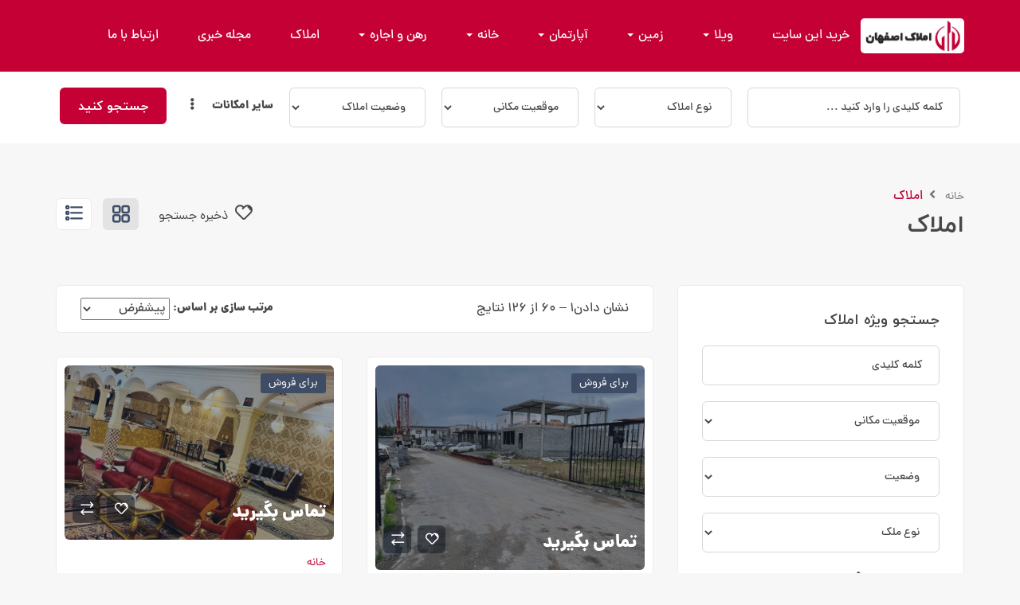

--- FILE ---
content_type: text/html; charset=UTF-8
request_url: https://isfahan-realestate.ir/properties/
body_size: 51322
content:
<!DOCTYPE html>
<html dir="rtl" lang="fa-IR" class="no-js">
<head>
	<meta charset="UTF-8">
	<meta name="viewport" content="width=device-width, initial-scale=1, maximum-scale=1, user-scalable=0"/>
	<link rel="profile" href="//gmpg.org/xfn/11">
	<meta name='robots' content='index, follow, max-image-preview:large, max-snippet:-1, max-video-preview:-1' />
	<style>img:is([sizes="auto" i], [sizes^="auto," i]) { contain-intrinsic-size: 3000px 1500px }</style>
	<meta property="og:title" content="املاک" />
	<!-- This site is optimized with the Yoast SEO Premium plugin v22.5 (Yoast SEO v24.8.1) - https://yoast.com/wordpress/plugins/seo/ -->
	<title>املاک | خرید ویلا| آپارتمان در اصفهان</title><link rel="preload" as="style" href="https://fonts.googleapis.com/css?family=Nunito%3A300%2C400%2C600%2C700%2C800%2C900&#038;subset=latin%2Clatin-ext&#038;display=swap" /><link rel="stylesheet" href="https://fonts.googleapis.com/css?family=Nunito%3A300%2C400%2C600%2C700%2C800%2C900&#038;subset=latin%2Clatin-ext&#038;display=swap" media="print" onload="this.media='all'" /><noscript><link rel="stylesheet" href="https://fonts.googleapis.com/css?family=Nunito%3A300%2C400%2C600%2C700%2C800%2C900&#038;subset=latin%2Clatin-ext&#038;display=swap" /></noscript>
<link rel="preload" as="font" href="https://isfahan-realestate.ir/wp-content/themes/homeo/fonts/fa-solid-900.woff2" crossorigin>
<link rel="preload" as="font" href="https://isfahan-realestate.ir/wp-content/themes/homeo/fonts/fa/IRY-Bold.woff2" crossorigin>
<link rel="preload" as="font" href="https://isfahan-realestate.ir/wp-content/themes/homeo/fonts/Flaticon.woff2" crossorigin>
<link rel="preload" as="font" href="https://isfahan-realestate.ir/wp-content/themes/homeo/fonts/themify.woff" crossorigin>
<link rel="preload" as="font" href="https://isfahan-realestate.ir/wp-content/plugins/elementor/assets/lib/font-awesome/webfonts/fa-regular-400.woff2" crossorigin>
<link rel="preload" as="font" href="https://isfahan-realestate.ir/wp-content/themes/homeo/fonts/fa/IRY.woff2" crossorigin>
	<link rel="canonical" href="https://isfahan-realestate.ir/properties/" />
	<meta property="og:locale" content="fa_IR" />
	<meta property="og:type" content="article" />
	<meta property="og:title" content="املاک" />
	<meta property="og:url" content="https://isfahan-realestate.ir/properties/" />
	<meta property="og:site_name" content="خرید ویلا| آپارتمان در اصفهان" />
	<meta property="article:modified_time" content="2021-05-01T17:09:46+00:00" />
	<meta name="twitter:card" content="summary_large_image" />
	<script type="application/ld+json" class="yoast-schema-graph">{"@context":"https://schema.org","@graph":[{"@type":"WebPage","@id":"https://isfahan-realestate.ir/properties/","url":"https://isfahan-realestate.ir/properties/","name":"املاک | خرید ویلا| آپارتمان در اصفهان","isPartOf":{"@id":"https://isfahan-realestate.ir/#website"},"datePublished":"2020-03-02T22:26:30+00:00","dateModified":"2021-05-01T17:09:46+00:00","breadcrumb":{"@id":"https://isfahan-realestate.ir/properties/#breadcrumb"},"inLanguage":"fa-IR","potentialAction":[{"@type":"ReadAction","target":["https://isfahan-realestate.ir/properties/"]}]},{"@type":"BreadcrumbList","@id":"https://isfahan-realestate.ir/properties/#breadcrumb","itemListElement":[{"@type":"ListItem","position":1,"name":"خانه","item":"https://isfahan-realestate.ir/"},{"@type":"ListItem","position":2,"name":"املاک"}]},{"@type":"WebSite","@id":"https://isfahan-realestate.ir/#website","url":"https://isfahan-realestate.ir/","name":"خرید ویلا| آپارتمان در اصفهان","description":"","potentialAction":[{"@type":"SearchAction","target":{"@type":"EntryPoint","urlTemplate":"https://isfahan-realestate.ir/?s={search_term_string}"},"query-input":{"@type":"PropertyValueSpecification","valueRequired":true,"valueName":"search_term_string"}}],"inLanguage":"fa-IR"}]}</script>
	<!-- / Yoast SEO Premium plugin. -->


<link rel='dns-prefetch' href='//fonts.googleapis.com' />
<link href='https://fonts.gstatic.com' crossorigin rel='preconnect' />
<link rel="alternate" type="application/rss+xml" title="خرید ویلا| آپارتمان در اصفهان &raquo; خوراک" href="https://isfahan-realestate.ir/feed/" />
<link rel="alternate" type="application/rss+xml" title="خرید ویلا| آپارتمان در اصفهان &raquo; خوراک دیدگاه‌ها" href="https://isfahan-realestate.ir/comments/feed/" />
<script type="text/javascript">
/* <![CDATA[ */
window._wpemojiSettings = {"baseUrl":"https:\/\/s.w.org\/images\/core\/emoji\/15.0.3\/72x72\/","ext":".png","svgUrl":"https:\/\/s.w.org\/images\/core\/emoji\/15.0.3\/svg\/","svgExt":".svg","source":{"concatemoji":"https:\/\/isfahan-realestate.ir\/wp-includes\/js\/wp-emoji-release.min.js?ver=e30896dbd441b3055505040ab2295f0a"}};
/*! This file is auto-generated */
!function(i,n){var o,s,e;function c(e){try{var t={supportTests:e,timestamp:(new Date).valueOf()};sessionStorage.setItem(o,JSON.stringify(t))}catch(e){}}function p(e,t,n){e.clearRect(0,0,e.canvas.width,e.canvas.height),e.fillText(t,0,0);var t=new Uint32Array(e.getImageData(0,0,e.canvas.width,e.canvas.height).data),r=(e.clearRect(0,0,e.canvas.width,e.canvas.height),e.fillText(n,0,0),new Uint32Array(e.getImageData(0,0,e.canvas.width,e.canvas.height).data));return t.every(function(e,t){return e===r[t]})}function u(e,t,n){switch(t){case"flag":return n(e,"\ud83c\udff3\ufe0f\u200d\u26a7\ufe0f","\ud83c\udff3\ufe0f\u200b\u26a7\ufe0f")?!1:!n(e,"\ud83c\uddfa\ud83c\uddf3","\ud83c\uddfa\u200b\ud83c\uddf3")&&!n(e,"\ud83c\udff4\udb40\udc67\udb40\udc62\udb40\udc65\udb40\udc6e\udb40\udc67\udb40\udc7f","\ud83c\udff4\u200b\udb40\udc67\u200b\udb40\udc62\u200b\udb40\udc65\u200b\udb40\udc6e\u200b\udb40\udc67\u200b\udb40\udc7f");case"emoji":return!n(e,"\ud83d\udc26\u200d\u2b1b","\ud83d\udc26\u200b\u2b1b")}return!1}function f(e,t,n){var r="undefined"!=typeof WorkerGlobalScope&&self instanceof WorkerGlobalScope?new OffscreenCanvas(300,150):i.createElement("canvas"),a=r.getContext("2d",{willReadFrequently:!0}),o=(a.textBaseline="top",a.font="600 32px Arial",{});return e.forEach(function(e){o[e]=t(a,e,n)}),o}function t(e){var t=i.createElement("script");t.src=e,t.defer=!0,i.head.appendChild(t)}"undefined"!=typeof Promise&&(o="wpEmojiSettingsSupports",s=["flag","emoji"],n.supports={everything:!0,everythingExceptFlag:!0},e=new Promise(function(e){i.addEventListener("DOMContentLoaded",e,{once:!0})}),new Promise(function(t){var n=function(){try{var e=JSON.parse(sessionStorage.getItem(o));if("object"==typeof e&&"number"==typeof e.timestamp&&(new Date).valueOf()<e.timestamp+604800&&"object"==typeof e.supportTests)return e.supportTests}catch(e){}return null}();if(!n){if("undefined"!=typeof Worker&&"undefined"!=typeof OffscreenCanvas&&"undefined"!=typeof URL&&URL.createObjectURL&&"undefined"!=typeof Blob)try{var e="postMessage("+f.toString()+"("+[JSON.stringify(s),u.toString(),p.toString()].join(",")+"));",r=new Blob([e],{type:"text/javascript"}),a=new Worker(URL.createObjectURL(r),{name:"wpTestEmojiSupports"});return void(a.onmessage=function(e){c(n=e.data),a.terminate(),t(n)})}catch(e){}c(n=f(s,u,p))}t(n)}).then(function(e){for(var t in e)n.supports[t]=e[t],n.supports.everything=n.supports.everything&&n.supports[t],"flag"!==t&&(n.supports.everythingExceptFlag=n.supports.everythingExceptFlag&&n.supports[t]);n.supports.everythingExceptFlag=n.supports.everythingExceptFlag&&!n.supports.flag,n.DOMReady=!1,n.readyCallback=function(){n.DOMReady=!0}}).then(function(){return e}).then(function(){var e;n.supports.everything||(n.readyCallback(),(e=n.source||{}).concatemoji?t(e.concatemoji):e.wpemoji&&e.twemoji&&(t(e.twemoji),t(e.wpemoji)))}))}((window,document),window._wpemojiSettings);
/* ]]> */
</script>
<link rel='stylesheet' id='frontend.popup-css' href='https://isfahan-realestate.ir/wp-content/plugins/popup-by-supsystic/modules/popup/css/frontend.popup.css?ver=1.10.31' type='text/css' media='all' />
<style id='wp-emoji-styles-inline-css' type='text/css'>

	img.wp-smiley, img.emoji {
		display: inline !important;
		border: none !important;
		box-shadow: none !important;
		height: 1em !important;
		width: 1em !important;
		margin: 0 0.07em !important;
		vertical-align: -0.1em !important;
		background: none !important;
		padding: 0 !important;
	}
</style>
<style id='wpsh-blocks-aparat-style-inline-css' type='text/css'>
.h_iframe-aparat_embed_frame{position:relative}.h_iframe-aparat_embed_frame .ratio{display:block;width:100%;height:auto}.h_iframe-aparat_embed_frame iframe{position:absolute;top:0;left:0;width:100%;height:100%}.wpsh-blocks_aparat{width:100%;clear:both;overflow:auto;display:block;position:relative;padding:30px 0}.wpsh-blocks_aparat_align_center .h_iframe-aparat_embed_frame{margin:0 auto}.wpsh-blocks_aparat_align_left .h_iframe-aparat_embed_frame{margin-right:30%}.wpsh-blocks_aparat_size_small .h_iframe-aparat_embed_frame{max-width:420px}.wpsh-blocks_aparat_size_big .h_iframe-aparat_embed_frame{max-width:720px}

</style>
<style id='wpsh-blocks-justify-style-inline-css' type='text/css'>
.wp-block-wpsh-blocks-justify,.wpsh-blocks_justify{text-align:justify !important}.wpsh-blocks_justify_ltr{direction:ltr !important}.wpsh-blocks_justify_rtl{direction:rtl !important}

</style>
<style id='wpsh-blocks-shamsi-style-inline-css' type='text/css'>
.wpsh-blocks_shamsi_align_center{text-align:center !important}.wpsh-blocks_shamsi_align_right{text-align:right !important}.wpsh-blocks_shamsi_align_left{text-align:left !important}

</style>
<style id='classic-theme-styles-inline-css' type='text/css'>
/*! This file is auto-generated */
.wp-block-button__link{color:#fff;background-color:#32373c;border-radius:9999px;box-shadow:none;text-decoration:none;padding:calc(.667em + 2px) calc(1.333em + 2px);font-size:1.125em}.wp-block-file__button{background:#32373c;color:#fff;text-decoration:none}
</style>
<style id='global-styles-inline-css' type='text/css'>
:root{--wp--preset--aspect-ratio--square: 1;--wp--preset--aspect-ratio--4-3: 4/3;--wp--preset--aspect-ratio--3-4: 3/4;--wp--preset--aspect-ratio--3-2: 3/2;--wp--preset--aspect-ratio--2-3: 2/3;--wp--preset--aspect-ratio--16-9: 16/9;--wp--preset--aspect-ratio--9-16: 9/16;--wp--preset--color--black: #000000;--wp--preset--color--cyan-bluish-gray: #abb8c3;--wp--preset--color--white: #ffffff;--wp--preset--color--pale-pink: #f78da7;--wp--preset--color--vivid-red: #cf2e2e;--wp--preset--color--luminous-vivid-orange: #ff6900;--wp--preset--color--luminous-vivid-amber: #fcb900;--wp--preset--color--light-green-cyan: #7bdcb5;--wp--preset--color--vivid-green-cyan: #00d084;--wp--preset--color--pale-cyan-blue: #8ed1fc;--wp--preset--color--vivid-cyan-blue: #0693e3;--wp--preset--color--vivid-purple: #9b51e0;--wp--preset--gradient--vivid-cyan-blue-to-vivid-purple: linear-gradient(135deg,rgba(6,147,227,1) 0%,rgb(155,81,224) 100%);--wp--preset--gradient--light-green-cyan-to-vivid-green-cyan: linear-gradient(135deg,rgb(122,220,180) 0%,rgb(0,208,130) 100%);--wp--preset--gradient--luminous-vivid-amber-to-luminous-vivid-orange: linear-gradient(135deg,rgba(252,185,0,1) 0%,rgba(255,105,0,1) 100%);--wp--preset--gradient--luminous-vivid-orange-to-vivid-red: linear-gradient(135deg,rgba(255,105,0,1) 0%,rgb(207,46,46) 100%);--wp--preset--gradient--very-light-gray-to-cyan-bluish-gray: linear-gradient(135deg,rgb(238,238,238) 0%,rgb(169,184,195) 100%);--wp--preset--gradient--cool-to-warm-spectrum: linear-gradient(135deg,rgb(74,234,220) 0%,rgb(151,120,209) 20%,rgb(207,42,186) 40%,rgb(238,44,130) 60%,rgb(251,105,98) 80%,rgb(254,248,76) 100%);--wp--preset--gradient--blush-light-purple: linear-gradient(135deg,rgb(255,206,236) 0%,rgb(152,150,240) 100%);--wp--preset--gradient--blush-bordeaux: linear-gradient(135deg,rgb(254,205,165) 0%,rgb(254,45,45) 50%,rgb(107,0,62) 100%);--wp--preset--gradient--luminous-dusk: linear-gradient(135deg,rgb(255,203,112) 0%,rgb(199,81,192) 50%,rgb(65,88,208) 100%);--wp--preset--gradient--pale-ocean: linear-gradient(135deg,rgb(255,245,203) 0%,rgb(182,227,212) 50%,rgb(51,167,181) 100%);--wp--preset--gradient--electric-grass: linear-gradient(135deg,rgb(202,248,128) 0%,rgb(113,206,126) 100%);--wp--preset--gradient--midnight: linear-gradient(135deg,rgb(2,3,129) 0%,rgb(40,116,252) 100%);--wp--preset--font-size--small: 13px;--wp--preset--font-size--medium: 20px;--wp--preset--font-size--large: 36px;--wp--preset--font-size--x-large: 42px;--wp--preset--spacing--20: 0.44rem;--wp--preset--spacing--30: 0.67rem;--wp--preset--spacing--40: 1rem;--wp--preset--spacing--50: 1.5rem;--wp--preset--spacing--60: 2.25rem;--wp--preset--spacing--70: 3.38rem;--wp--preset--spacing--80: 5.06rem;--wp--preset--shadow--natural: 6px 6px 9px rgba(0, 0, 0, 0.2);--wp--preset--shadow--deep: 12px 12px 50px rgba(0, 0, 0, 0.4);--wp--preset--shadow--sharp: 6px 6px 0px rgba(0, 0, 0, 0.2);--wp--preset--shadow--outlined: 6px 6px 0px -3px rgba(255, 255, 255, 1), 6px 6px rgba(0, 0, 0, 1);--wp--preset--shadow--crisp: 6px 6px 0px rgba(0, 0, 0, 1);}:where(.is-layout-flex){gap: 0.5em;}:where(.is-layout-grid){gap: 0.5em;}body .is-layout-flex{display: flex;}.is-layout-flex{flex-wrap: wrap;align-items: center;}.is-layout-flex > :is(*, div){margin: 0;}body .is-layout-grid{display: grid;}.is-layout-grid > :is(*, div){margin: 0;}:where(.wp-block-columns.is-layout-flex){gap: 2em;}:where(.wp-block-columns.is-layout-grid){gap: 2em;}:where(.wp-block-post-template.is-layout-flex){gap: 1.25em;}:where(.wp-block-post-template.is-layout-grid){gap: 1.25em;}.has-black-color{color: var(--wp--preset--color--black) !important;}.has-cyan-bluish-gray-color{color: var(--wp--preset--color--cyan-bluish-gray) !important;}.has-white-color{color: var(--wp--preset--color--white) !important;}.has-pale-pink-color{color: var(--wp--preset--color--pale-pink) !important;}.has-vivid-red-color{color: var(--wp--preset--color--vivid-red) !important;}.has-luminous-vivid-orange-color{color: var(--wp--preset--color--luminous-vivid-orange) !important;}.has-luminous-vivid-amber-color{color: var(--wp--preset--color--luminous-vivid-amber) !important;}.has-light-green-cyan-color{color: var(--wp--preset--color--light-green-cyan) !important;}.has-vivid-green-cyan-color{color: var(--wp--preset--color--vivid-green-cyan) !important;}.has-pale-cyan-blue-color{color: var(--wp--preset--color--pale-cyan-blue) !important;}.has-vivid-cyan-blue-color{color: var(--wp--preset--color--vivid-cyan-blue) !important;}.has-vivid-purple-color{color: var(--wp--preset--color--vivid-purple) !important;}.has-black-background-color{background-color: var(--wp--preset--color--black) !important;}.has-cyan-bluish-gray-background-color{background-color: var(--wp--preset--color--cyan-bluish-gray) !important;}.has-white-background-color{background-color: var(--wp--preset--color--white) !important;}.has-pale-pink-background-color{background-color: var(--wp--preset--color--pale-pink) !important;}.has-vivid-red-background-color{background-color: var(--wp--preset--color--vivid-red) !important;}.has-luminous-vivid-orange-background-color{background-color: var(--wp--preset--color--luminous-vivid-orange) !important;}.has-luminous-vivid-amber-background-color{background-color: var(--wp--preset--color--luminous-vivid-amber) !important;}.has-light-green-cyan-background-color{background-color: var(--wp--preset--color--light-green-cyan) !important;}.has-vivid-green-cyan-background-color{background-color: var(--wp--preset--color--vivid-green-cyan) !important;}.has-pale-cyan-blue-background-color{background-color: var(--wp--preset--color--pale-cyan-blue) !important;}.has-vivid-cyan-blue-background-color{background-color: var(--wp--preset--color--vivid-cyan-blue) !important;}.has-vivid-purple-background-color{background-color: var(--wp--preset--color--vivid-purple) !important;}.has-black-border-color{border-color: var(--wp--preset--color--black) !important;}.has-cyan-bluish-gray-border-color{border-color: var(--wp--preset--color--cyan-bluish-gray) !important;}.has-white-border-color{border-color: var(--wp--preset--color--white) !important;}.has-pale-pink-border-color{border-color: var(--wp--preset--color--pale-pink) !important;}.has-vivid-red-border-color{border-color: var(--wp--preset--color--vivid-red) !important;}.has-luminous-vivid-orange-border-color{border-color: var(--wp--preset--color--luminous-vivid-orange) !important;}.has-luminous-vivid-amber-border-color{border-color: var(--wp--preset--color--luminous-vivid-amber) !important;}.has-light-green-cyan-border-color{border-color: var(--wp--preset--color--light-green-cyan) !important;}.has-vivid-green-cyan-border-color{border-color: var(--wp--preset--color--vivid-green-cyan) !important;}.has-pale-cyan-blue-border-color{border-color: var(--wp--preset--color--pale-cyan-blue) !important;}.has-vivid-cyan-blue-border-color{border-color: var(--wp--preset--color--vivid-cyan-blue) !important;}.has-vivid-purple-border-color{border-color: var(--wp--preset--color--vivid-purple) !important;}.has-vivid-cyan-blue-to-vivid-purple-gradient-background{background: var(--wp--preset--gradient--vivid-cyan-blue-to-vivid-purple) !important;}.has-light-green-cyan-to-vivid-green-cyan-gradient-background{background: var(--wp--preset--gradient--light-green-cyan-to-vivid-green-cyan) !important;}.has-luminous-vivid-amber-to-luminous-vivid-orange-gradient-background{background: var(--wp--preset--gradient--luminous-vivid-amber-to-luminous-vivid-orange) !important;}.has-luminous-vivid-orange-to-vivid-red-gradient-background{background: var(--wp--preset--gradient--luminous-vivid-orange-to-vivid-red) !important;}.has-very-light-gray-to-cyan-bluish-gray-gradient-background{background: var(--wp--preset--gradient--very-light-gray-to-cyan-bluish-gray) !important;}.has-cool-to-warm-spectrum-gradient-background{background: var(--wp--preset--gradient--cool-to-warm-spectrum) !important;}.has-blush-light-purple-gradient-background{background: var(--wp--preset--gradient--blush-light-purple) !important;}.has-blush-bordeaux-gradient-background{background: var(--wp--preset--gradient--blush-bordeaux) !important;}.has-luminous-dusk-gradient-background{background: var(--wp--preset--gradient--luminous-dusk) !important;}.has-pale-ocean-gradient-background{background: var(--wp--preset--gradient--pale-ocean) !important;}.has-electric-grass-gradient-background{background: var(--wp--preset--gradient--electric-grass) !important;}.has-midnight-gradient-background{background: var(--wp--preset--gradient--midnight) !important;}.has-small-font-size{font-size: var(--wp--preset--font-size--small) !important;}.has-medium-font-size{font-size: var(--wp--preset--font-size--medium) !important;}.has-large-font-size{font-size: var(--wp--preset--font-size--large) !important;}.has-x-large-font-size{font-size: var(--wp--preset--font-size--x-large) !important;}
:where(.wp-block-post-template.is-layout-flex){gap: 1.25em;}:where(.wp-block-post-template.is-layout-grid){gap: 1.25em;}
:where(.wp-block-columns.is-layout-flex){gap: 2em;}:where(.wp-block-columns.is-layout-grid){gap: 2em;}
:root :where(.wp-block-pullquote){font-size: 1.5em;line-height: 1.6;}
</style>
<link rel='stylesheet' id='toc-screen-css' href='https://isfahan-realestate.ir/wp-content/plugins/table-of-contents-plus/screen.min.css?ver=2411.1' type='text/css' media='all' />
<link rel='stylesheet' id='dashicons-css' href='https://isfahan-realestate.ir/wp-includes/css/dashicons.min.css?ver=e30896dbd441b3055505040ab2295f0a' type='text/css' media='all' />
<link rel='stylesheet' id='magnific-css' href='https://isfahan-realestate.ir/wp-content/plugins/wp-realestate/assets/js/magnific/magnific-popup.css?ver=1.1.0' type='text/css' media='all' />
<link rel='stylesheet' id='leaflet-css' href='https://isfahan-realestate.ir/wp-content/plugins/wp-realestate/assets/js/leaflet/leaflet.css?ver=1.5.1' type='text/css' media='all' />
<link rel='stylesheet' id='elementor-icons-css' href='https://isfahan-realestate.ir/wp-content/plugins/elementor/assets/lib/eicons/css/elementor-icons.min.css?ver=5.36.0' type='text/css' media='all' />
<link rel='stylesheet' id='elementor-frontend-css' href='https://isfahan-realestate.ir/wp-content/plugins/elementor/assets/css/frontend-rtl.min.css?ver=3.28.3' type='text/css' media='all' />
<link rel='stylesheet' id='elementor-post-3201-css' href='https://isfahan-realestate.ir/wp-content/uploads/elementor/css/post-3201.css?ver=1744451060' type='text/css' media='all' />

<link rel='stylesheet' id='all-awesome-css' href='https://isfahan-realestate.ir/wp-content/themes/homeo/css/all-awesome.css?ver=5.11.2' type='text/css' media='all' />
<link rel='stylesheet' id='flaticon-css' href='https://isfahan-realestate.ir/wp-content/themes/homeo/css/flaticon.css?ver=1.0.0' type='text/css' media='all' />
<link rel='stylesheet' id='themify-icons-css' href='https://isfahan-realestate.ir/wp-content/themes/homeo/css/themify-icons.css?ver=1.0.0' type='text/css' media='all' />
<link rel='stylesheet' id='animate-css' href='https://isfahan-realestate.ir/wp-content/themes/homeo/css/animate.css?ver=3.6.0' type='text/css' media='all' />
<link rel='stylesheet' id='bootstrap-rtl-css' href='https://isfahan-realestate.ir/wp-content/themes/homeo/css/bootstrap-rtl.css?ver=3.2.0' type='text/css' media='all' />
<link rel='stylesheet' id='slick-css' href='https://isfahan-realestate.ir/wp-content/themes/homeo/css/slick.css?ver=1.8.0' type='text/css' media='all' />
<link rel='stylesheet' id='magnific-popup-css' href='https://isfahan-realestate.ir/wp-content/themes/homeo/css/magnific-popup.css?ver=1.1.0' type='text/css' media='all' />
<link rel='stylesheet' id='perfect-scrollbar-css' href='https://isfahan-realestate.ir/wp-content/themes/homeo/css/perfect-scrollbar.css?ver=0.6.12' type='text/css' media='all' />
<link rel='stylesheet' id='jquery-mmenu-css' href='https://isfahan-realestate.ir/wp-content/themes/homeo/css/jquery.mmenu.css?ver=0.6.12' type='text/css' media='all' />
<link rel='stylesheet' id='homeo-template-css' href='https://isfahan-realestate.ir/wp-content/themes/homeo/css/template.css?ver=1.0' type='text/css' media='all' />
<style id='homeo-template-inline-css' type='text/css'>
/* Main Font Size */body{font-size: 15px;}/* seting background main */#compare-sidebar .compare-sidebar-btn,#properties-google-maps .marker-cluster::before,.valuation-item .progress-bar,.map-popup .icon-wrapper::before,.property-grid-slider .bottom-label [class*="btn"][class*="added"], .property-grid-slider .bottom-label [class*="btn"][class*="remove"], .property-grid-slider .bottom-label [class*="btn"]:hover, .property-grid-slider .bottom-label [class*="btn"]:focus,.buttons-group-center [class|="btn"]:hover i, .buttons-group-center [class|="btn"]:focus i,.buttons-group-center [class|="btn"][class*="added"] i, .buttons-group-center [class|="btn"][class*="remove"] i, .buttons-group-center [class|="btn"]:hover i, .buttons-group-center [class|="btn"]:focus i,.property-item .bottom-label [class*="btn"]:hover, .property-item .bottom-label [class*="btn"]:focus,.property-item .bottom-label [class*="btn"][class*="added"], .property-item .bottom-label [class*="btn"][class*="remove"],.property-item .bottom-label [class*="btn"]:hover, .property-item .bottom-label [class*="btn"]:focus,.tagcloud a:hover, .tagcloud a:focus, .tagcloud a.active,.tabs-v1 .nav-tabs > li > a::before,.post-navigation .nav-links > * > a:hover .meta-nav,.pagination > span:focus, .pagination > span:hover, .pagination > a:focus, .pagination > a:hover, .apus-pagination > span:focus, .apus-pagination > span:hover, .apus-pagination > a:focus, .apus-pagination > a:hover,.entry-content-detail .categories-name,.detail-post .entry-tags-list a:hover, .detail-post .entry-tags-list a:focus, .detail-post .entry-tags-list a.active,.pagination > span.current, .pagination > a.current, .apus-pagination > span.current, .apus-pagination > a.current,.member-thumbnail-wrapper .nb-property,.btn-readmore::before,.post-layout .top-image .categories-name,.nav-member > li > a::before,.nav-table > li > a:hover, .nav-table > li > a:focus,.nav-table > li.active > a:hover, .nav-table > li.active > a:focus, .nav-table > li.active > a,.ui-slider-horizontal .ui-slider-range,.widget-property-search-form .nav-tabs > li.active > a,.video-wrapper-inner .popup-video::before,.video-wrapper-inner .popup-video,.pagination .next:hover::before, .pagination .next:focus::before, .pagination .prev:hover::before, .pagination .prev:focus::before, .apus-pagination .next:hover::before, .apus-pagination .next:focus::before, .apus-pagination .prev:hover::before, .apus-pagination .prev:focus::before,.pagination li > span.current, .pagination li > a.current, .apus-pagination li > span.current, .apus-pagination li > a.current,.pagination li > span:focus, .pagination li > span:hover, .pagination li > a:focus, .pagination li > a:hover, .apus-pagination li > span:focus, .apus-pagination li > span:hover, .apus-pagination li > a:focus, .apus-pagination li > a:hover,.bg-theme, .property-item .top-label > *.featured-property, .details-product .apus-social-share a:hover, .details-product .apus-social-share a:active, .slick-carousel .slick-arrow:hover, .slick-carousel .slick-arrow:focus, .mobile-sidebar-btn, .btn-show-filter, .btn-show-filter i, .btn-show-filter:hover, .btn-show-filter:focus, .btn-theme, .apus-social-share a:hover, .apus-social-share a:active{background-color: #c40034 ;}.property-action-detail [class*="btn"][class*="added"], .property-action-detail [class*="btn"][class*="remove"],.property-action-detail [class*="btn"]:hover, .property-action-detail [class*="btn"]:focus,.bg-theme{background-color: #c40034 !important;}/* setting color */.compare-tables .type-property a,#properties-google-maps .marker-cluster > div,.subwoo-inner .price,.my-properties-item .property-price,.user-transactions .woocommerce-Price-amount,.tabs-v1 .nav-tabs > li.active > a,.product-categories li.current-cat-parent > a, .product-categories li.current-cat > a, .product-categories li:hover > a,.woocommerce ul.product_list_widget .woocommerce-Price-amount,.widget_pages ul li:hover > a, .widget_pages ul li.current-cat-parent > a, .widget_pages ul li.current-cat > a, .widget_nav_menu ul li:hover > a, .widget_nav_menu ul li.current-cat-parent > a, .widget_nav_menu ul li.current-cat > a, .widget_meta ul li:hover > a, .widget_meta ul li.current-cat-parent > a, .widget_meta ul li.current-cat > a, .widget_archive ul li:hover > a, .widget_archive ul li.current-cat-parent > a, .widget_archive ul li.current-cat > a, .widget_recent_entries ul li:hover > a, .widget_recent_entries ul li.current-cat-parent > a, .widget_recent_entries ul li.current-cat > a, .widget_categories ul li:hover > a, .widget_categories ul li.current-cat-parent > a, .widget_categories ul li.current-cat > a,.woocommerce table.shop_table td.product-price,.woocommerce table.shop_table tbody .product-subtotal,.woocommerce table.shop_table tbody .order-total .woocommerce-Price-amount,.woocommerce-order-details .amount, #order_review .amount,.woocommerce ul.order_details li .amount,.woocommerce-table--order-details tfoot .woocommerce-Price-amount,.btn-readmore,.woocommerce div.product p.price, .woocommerce div.product span.price,.detail-metas-top .type-property,.attachment-item .icon_type,.agent-item .property-job,.top-detail-member .property-job,.agency-item .category-agency,.attachment-item .candidate-detail-attachment i,.columns-gap li.yes::before,.property-list-simple .property-price,.apus-breadscrumb .breadcrumb .active,.post-layout .col-content .list-categories a,.property-item .type-property,a:focus,a:hover, .mm-menu .mm-listview > li.active > a, .mm-menu .mm-listview > li > a:hover, .mm-menu .mm-listview > li > a:focus, .property-grid-slider .property-price, .mm-menu .menu a:hover, .mm-menu .menu a:focus, .menu-item.current_page_item a , .type-banner-property.style3 .icon, .megamenu .dropdown-menu li:hover > a, .megamenu .dropdown-menu li.current-menu-item > a, .megamenu .dropdown-menu li.open > a, .megamenu .dropdown-menu li.active > a, .featured-property, .top-detail-member .agency-socials a:hover, .top-detail-member .agency-socials a:focus, .elementor-accordion .elementor-tab-title.elementor-active a, .widget-search .btn:hover, .widget-search .btn:focus, .list-options-action [type="radio"]:checked + label, .megamenu > li:hover > a, .megamenu > li.active > a, .properties-currencies .currencies li.active label, .properties-currencies .currencies li label:hover, .form-group-price.list ul.price-filter li:hover, .ajax-pagination .apus-loadmore-btn.hidden + .apus-allproducts, .select2-container.select2-container--default .select2-results__option[aria-selected="true"]::before, .select2-container--default .select2-results__option[data-selected="true"]::before, .circle-check [type="checkbox"]:checked + label, .circle-check [type="checkbox"]:checked + label:before, .btn-inverse.btn-theme:hover{color: #c40034;}.nav-member > li:hover > a, .nav-member > li.active > a, .nav-member > li:focus > a,.map-popup .icon-wrapper,.text-theme {color: #c40034 !important;}/* setting border color */#compare-sidebar,#properties-google-maps .marker-cluster,.pagination > span.current, .pagination > a.current, .apus-pagination > span.current, .apus-pagination > a.current,.pagination > span:focus, .pagination > span:hover, .pagination > a:focus, .pagination > a:hover, .apus-pagination > span:focus, .apus-pagination > span:hover, .apus-pagination > a:focus, .apus-pagination > a:hover,.pagination li > span.current, .pagination li > a.current, .apus-pagination li > span.current, .apus-pagination li > a.current,.pagination li > span:focus, .pagination li > span:hover, .pagination li > a:focus, .pagination li > a:hover, .apus-pagination li > span:focus, .apus-pagination li > span:hover, .apus-pagination li > a:focus, .apus-pagination li > a:hover,.border-theme, .mm-menu .mm-listview > li.active > .mm-next:after, .btn-theme, .btn-theme:hover, .btn-theme:focus, .btn-theme:active, .btn-theme.active, .open > .btn-theme.dropdown-toggle, .mm-menu .mm-listview > li .mm-next:hover::after, .mm-menu .mm-listview > li .mm-next:focus::after{border-color: #c40034;}.elementor-accordion .elementor-tab-title.elementor-active{border-color: #c40034 !important;}.widget-property-search-form .nav-tabs > li.active > a::before {border-color: #c40034 transparent transparent;}.btn-theme{border-color: #c40034 ;background-color: #c40034 ;}.woocommerce input.button:disabled, .woocommerce input.button:disabled[disabled], .woocommerce #respond input#submit.alt, .woocommerce a.button.alt, .woocommerce button.button.alt, .woocommerce input.button.alt, .woocommerce #respond input#submit, .woocommerce input.button, .woocommerce button.button, .woocommerce a.button,.btn-theme.btn-outline{border-color: #c40034 ;color: #c40034 ;}.product-block.grid .add-cart .button,.btn-theme.btn-inverse, .phone-wrapper.phone-hide .phone-show span, .btn-theme-second, .add-fix-top{border-color: #c40034 ;background-color: #c40034 ;}.header-mobile{background-color: #c40034;border-color: #c40034;}
</style>
<link rel='stylesheet' id='homeo-style-css' href='https://isfahan-realestate.ir/wp-content/themes/homeo/style.css?ver=1.0' type='text/css' media='all' />
<link rel='stylesheet' id='homeo-child-style-css' href='https://isfahan-realestate.ir/wp-content/themes/homeo-child/style.css?ver=e30896dbd441b3055505040ab2295f0a' type='text/css' media='all' />
<link rel='stylesheet' id='wpsh-style-css' href='https://isfahan-realestate.ir/wp-content/plugins/wp-shamsi/assets/css/wpsh_custom.css?ver=4.3.3' type='text/css' media='all' />
<link rel='stylesheet' id='elementor-gf-local-roboto-css' href='https://isfahan-realestate.ir/wp-content/uploads/elementor/google-fonts/css/roboto.css?ver=1744450793' type='text/css' media='all' />
<link rel='stylesheet' id='elementor-gf-local-robotoslab-css' href='https://isfahan-realestate.ir/wp-content/uploads/elementor/google-fonts/css/robotoslab.css?ver=1744450807' type='text/css' media='all' />
<script type="text/javascript" src="https://isfahan-realestate.ir/wp-includes/js/jquery/jquery.min.js?ver=3.7.1" id="jquery-core-js" defer></script>
<script type="text/javascript" src="https://isfahan-realestate.ir/wp-includes/js/jquery/jquery-migrate.min.js?ver=3.4.1" id="jquery-migrate-js" defer></script>
<script type="text/javascript" src="https://isfahan-realestate.ir/wp-content/plugins/popup-by-supsystic/js/common.min.js?ver=1.10.31" id="commonPps-js" defer></script>
<script type="text/javascript" id="corePps-js-extra">
/* <![CDATA[ */
var PPS_DATA = {"siteUrl":"https:\/\/isfahan-realestate.ir\/","imgPath":"https:\/\/isfahan-realestate.ir\/wp-content\/plugins\/popup-by-supsystic\/img\/","cssPath":"https:\/\/isfahan-realestate.ir\/wp-content\/plugins\/popup-by-supsystic\/css\/","loader":"https:\/\/isfahan-realestate.ir\/wp-content\/plugins\/popup-by-supsystic\/img\/loading.gif","close":"https:\/\/isfahan-realestate.ir\/wp-content\/plugins\/popup-by-supsystic\/img\/cross.gif","ajaxurl":"https:\/\/isfahan-realestate.ir\/wp-admin\/admin-ajax.php","options":{"add_love_link":"0","disable_autosave":"0"},"PPS_CODE":"pps","jsPath":"https:\/\/isfahan-realestate.ir\/wp-content\/plugins\/popup-by-supsystic\/js\/"};
/* ]]> */
</script>
<script type="text/javascript" src="https://isfahan-realestate.ir/wp-content/plugins/popup-by-supsystic/js/core.min.js?ver=1.10.31" id="corePps-js" defer></script>
<script type="text/javascript" id="frontend.popup-js-extra">
/* <![CDATA[ */
var ppsPopups = [{"id":"100","label":"\u0641\u0631\u0648\u0634 \u0633\u0627\u06cc\u062a","active":"1","original_id":"33","params":{"main":{"show_on":"page_load","show_on_page_load_enb_delay":"1","show_on_page_load_delay":"30","enb_page_load_global_delay":"1","show_on_click_on_el_delay":"0","show_on_scroll_window_delay":"0","show_on_scroll_window_perc_scroll":"0","show_on_link_follow_delay":"0","visit_page_cnt":"","close_on":"overlay_click","show_pages":"all","show_time_from":"12:00am","show_time_to":"12:00am","show_date_from":"","show_date_to":"","show_to_first_time_visit_days":"30","show_to_until_make_action_days":"30","show_to":"count_times","count_times_num":"1","count_times_mes":"hour","hide_for_devices_show":"0","hide_for_post_types_show":"0","hide_for_ips_show":"0","hide_for_ips":"","hide_for_countries_show":"0","hide_for_languages_show":"0","hide_search_engines_show":"0","hide_preg_url_show":"0","hide_preg_url":"","hide_for_user_roles_show":"0"},"tpl":{"width":"500","width_measure":"px","bg_overlay_opacity":"0.5","bg_overlay_type":"color","bg_overlay_color":"#000","bg_overlay_img":"","bg_overlay_img_pos":"stretch","bg_type_0":"none","bg_img_0":"","bg_color_0":"#ffffff","bg_type_1":"none","bg_img_1":"","bg_color_1":"#006dc1","responsive_mode":"def","reidrect_on_close":"","close_btn":"none","layered_pos":"","enb_txt_0":"1","anim_key":"none","anim_close_key":"","anim_duration":1000,"anim_close_duration":"","stat_ga_code":"","txt_0":"<p style=\"text-align: center\"><a href=\"tel:01791011910\"><img class=\"size-full wp-image-4695 aligncenter\" src=\"https:\/\/isfahan-realestate.ir\/wp-content\/uploads\/2023\/12\/\u0627\u0635\u0641\u0647\u0627\u0646-1.webp\" alt=\"\u0628\u0646\u0631 \u0641\u0631\u0648\u0634 \u0633\u0627\u06cc\u062a \u0627\u0645\u0644\u0627\u06a9 \u0627\u0635\u0641\u0647\u0627\u0646\" width=\"948\" height=\"698\" \/><\/a><\/p>","sub_fields":{"email":{"label":"\u0627\u06cc\u0645\u06cc\u0644","html":"text","enb":true,"mandatory":true,"name":"email"},"name":{"label":"\u0646\u0627\u0645","html":"text","enb":false,"name":"name"}},"reg_fields":{"name":{"label":"\u0646\u0627\u0645","html":"text","enb":1,"name":"name"},"email":{"label":"\u0627\u06cc\u0645\u06cc\u0644","html":"text","enb":true,"mandatory":true,"name":"email"}}},"opts_attrs":{"bg_number":"2","txt_block_number":"1"}},"img_preview":"simple-html.jpg","show_on":"1","show_to":"5","show_pages":"1","type_id":"5","views":"2870","unique_views":"2492","actions":"0","date_created":"2015-01-10 18:59:43","sort_order":"0","show_in_admin_area":"0","img_preview_url":"https:\/\/isfahan-realestate.ir\/wp-content\/plugins\/popup-by-supsystic\/assets\/popup\/img\/preview\/simple-html.jpg","view_id":"100_283713","type":"simple_html","rendered_html":"<span style=\"display: none;\" id=\"ppsPopupStylesHidden_100_283713\">#ppsPopupShell_100_283713 {\n\twidth: 500px;\n  \tpadding: 15px;\n  \tfont-family: 'Helvetica', arial;\n\tfont-size: 14px;\n\tline-height: 21px;\n\tfont-weight: normal;\n\tcolor: #000;\n}\n#ppsPopupShell_100_283713, #ppsPopupShell_100_283713 * {\n\t-webkit-box-sizing: content-box;\n\t-moz-box-sizing:    content-box;\n\tbox-sizing:         content-box;\n}\n#ppsPopupShell_100_283713 p {\n\tmargin: 14px 0;\n}\n#ppsPopupShell_100_283713 .ppsInnerTblContent {\n\theight: 100%;  \tborder-radius: 5px;\n  \tpadding: 10px;}#ppsPopupShell_100_283713 .ppsPopupClose { display: none; }<\/span><div id=\"ppsPopupShell_100_283713\" class=\"ppsPopupShell ppsPopupListsShell\">\n\t<a href=\"#\" class=\"ppsPopupClose ppsPopupClose_none\"><\/a>\n\t<div class=\"ppsInnerTblContent\">\n\t\t<p style=\"text-align: center\"><a href=\"tel:01791011910\"><img class=\"size-full wp-image-4695 aligncenter\" src=\"https:\/\/isfahan-realestate.ir\/wp-content\/uploads\/2023\/12\/\u0627\u0635\u0641\u0647\u0627\u0646-1.webp\" alt=\"\u0628\u0646\u0631 \u0641\u0631\u0648\u0634 \u0633\u0627\u06cc\u062a \u0627\u0645\u0644\u0627\u06a9 \u0627\u0635\u0641\u0647\u0627\u0646\" width=\"948\" height=\"698\" \/><\/a><\/p>\n\t<\/div>\n<\/div>","connect_hash":"db23f92ea93f8f520a9d6e1e98dbd35f"}];
/* ]]> */
</script>
<script data-minify="1" type="text/javascript" src="https://isfahan-realestate.ir/wp-content/cache/min/1/wp-content/plugins/popup-by-supsystic/modules/popup/js/frontend.popup.js?ver=1744451089" id="frontend.popup-js" defer></script>
<script type="text/javascript" src="https://isfahan-realestate.ir/wp-content/plugins/wp-realestate/assets/js/chart.min.js?ver=1.0" id="chart-js" defer></script>
<link rel="https://api.w.org/" href="https://isfahan-realestate.ir/wp-json/" /><link rel="alternate" title="JSON" type="application/json" href="https://isfahan-realestate.ir/wp-json/wp/v2/pages/1461" /><link rel="EditURI" type="application/rsd+xml" title="RSD" href="https://isfahan-realestate.ir/xmlrpc.php?rsd" />
<link rel="stylesheet" href="https://isfahan-realestate.ir/wp-content/themes/homeo-child/rtl.css" type="text/css" media="screen" /><link rel="alternate" title="oEmbed (JSON)" type="application/json+oembed" href="https://isfahan-realestate.ir/wp-json/oembed/1.0/embed?url=https%3A%2F%2Fisfahan-realestate.ir%2Fproperties%2F" />
<link rel="alternate" title="oEmbed (XML)" type="text/xml+oembed" href="https://isfahan-realestate.ir/wp-json/oembed/1.0/embed?url=https%3A%2F%2Fisfahan-realestate.ir%2Fproperties%2F&#038;format=xml" />
<meta name="framework" content="Redux 4.1.24" /><script type="text/javascript">if(!window._buttonizer) { window._buttonizer = {}; };var _buttonizer_page_data = {"language":"fa"};window._buttonizer.data = { ..._buttonizer_page_data, ...window._buttonizer.data };</script><!-- Schema optimized by Schema Pro --><script type="application/ld+json">{"@context":"https://schema.org","@type":"RealEstateAgent","name":"خرید ویلا| آپارتمان در اصفهان","image":{"@type":"ImageObject","url":"https://isfahan-realestate.ir/wp-content/uploads/2020/02/logo96.webp","width":150,"height":47},"telephone":"01791010810","url":"https://isfahan-realestate.ir","address":{"@type":"PostalAddress","streetAddress":"استان اصفهان ، شهر اصفهان","addressLocality":"استان اصفهان ، شهر اصفهان","postalCode":"3658987452","addressRegion":"اسفهان","addressCountry":"IR"},"priceRange":null,"openingHoursSpecification":[{"@type":"OpeningHoursSpecification","dayOfWeek":["دوشنبه","سه شنبه","چهارشنبه","پنج شنبه","شنبه","یکشنبه"],"opens":"08:00","closes":"16:00"}],"geo":{"@type":"GeoCoordinates","latitude":"","longitude":""}}</script><!-- / Schema optimized by Schema Pro --><!-- site-navigation-element Schema optimized by Schema Pro --><script type="application/ld+json">{"@context":"https:\/\/schema.org","@graph":[{"@context":"https:\/\/schema.org","@type":"SiteNavigationElement","id":"site-navigation","name":"\u062e\u0631\u06cc\u062f \u0627\u06cc\u0646 \u0633\u0627\u06cc\u062a","url":"https:\/\/isfahan-realestate.ir\/sell-site\/"},{"@context":"https:\/\/schema.org","@type":"SiteNavigationElement","id":"site-navigation","name":"\u0648\u06cc\u0644\u0627","url":""},{"@context":"https:\/\/schema.org","@type":"SiteNavigationElement","id":"site-navigation","name":"\u062e\u0631\u06cc\u062f \u0648\u06cc\u0644\u0627 \u062f\u0631 \u0627\u0635\u0641\u0647\u0627\u0646","url":"https:\/\/isfahan-realestate.ir\/property-location\/esfahan-city\/?filter-status=47&#038;filter-type=111"},{"@context":"https:\/\/schema.org","@type":"SiteNavigationElement","id":"site-navigation","name":"\u062e\u0631\u06cc\u062f \u0648\u06cc\u0644\u0627 \u062f\u0631 \u0641\u0648\u0644\u0627\u062f \u0634\u0647\u0631","url":"https:\/\/isfahan-realestate.ir\/property-location\/foolad-shahr\/?filter-status=47&#038;filter-type=111"},{"@context":"https:\/\/schema.org","@type":"SiteNavigationElement","id":"site-navigation","name":"\u062e\u0631\u06cc\u062f \u0648\u06cc\u0644\u0627 \u062f\u0631 \u062e\u0645\u06cc\u0646\u06cc \u0634\u0647\u0631","url":"https:\/\/isfahan-realestate.ir\/property-location\/khomeini-shahr\/?filter-status=47&#038;filter-type=111"},{"@context":"https:\/\/schema.org","@type":"SiteNavigationElement","id":"site-navigation","name":"\u062e\u0631\u06cc\u062f \u0648\u06cc\u0644\u0627 \u062f\u0631 \u0634\u0627\u0647\u06cc\u0646 \u0634\u0647\u0631","url":"https:\/\/isfahan-realestate.ir\/property-location\/shahin-shahr\/?filter-status=47&#038;filter-type=111"},{"@context":"https:\/\/schema.org","@type":"SiteNavigationElement","id":"site-navigation","name":"\u062e\u0631\u06cc\u062f \u0648\u06cc\u0644\u0627 \u062f\u0631 \u0632\u0631\u06cc\u0646 \u0634\u0647\u0631","url":"https:\/\/isfahan-realestate.ir\/property-location\/zarin-shahr\/?filter-status=47&#038;filter-type=111"},{"@context":"https:\/\/schema.org","@type":"SiteNavigationElement","id":"site-navigation","name":"\u062e\u0631\u06cc\u062f \u0648\u06cc\u0644\u0627 \u062f\u0631 \u0634\u0647\u0631 \u0631\u0636\u0627","url":"https:\/\/isfahan-realestate.ir\/property-location\/shahr-reza\/?filter-status=47&#038;filter-type=111"},{"@context":"https:\/\/schema.org","@type":"SiteNavigationElement","id":"site-navigation","name":"\u062e\u0631\u06cc\u062f \u0648\u06cc\u0644\u0627 \u062f\u0631 \u0645\u0628\u0627\u0631\u06a9\u0647","url":"https:\/\/isfahan-realestate.ir\/property-location\/mobarake\/?filter-status=47&#038;filter-type=111"},{"@context":"https:\/\/schema.org","@type":"SiteNavigationElement","id":"site-navigation","name":"\u062e\u0631\u06cc\u062f \u0648\u06cc\u0644\u0627 \u062f\u0631 \u0646\u062c\u0641 \u0622\u0628\u0627\u062f","url":"https:\/\/isfahan-realestate.ir\/property-location\/najaf-abad\/?filter-status=47&#038;filter-type=111"},{"@context":"https:\/\/schema.org","@type":"SiteNavigationElement","id":"site-navigation","name":"\u0632\u0645\u06cc\u0646","url":""},{"@context":"https:\/\/schema.org","@type":"SiteNavigationElement","id":"site-navigation","name":"\u062e\u0631\u06cc\u062f \u0632\u0645\u06cc\u0646 \u062f\u0631 \u0627\u0635\u0641\u0647\u0627\u0646","url":"https:\/\/isfahan-realestate.ir\/property-location\/esfahan-city\/?filter-status=47&#038;filter-type=112"},{"@context":"https:\/\/schema.org","@type":"SiteNavigationElement","id":"site-navigation","name":"\u062e\u0631\u06cc\u062f \u0632\u0645\u06cc\u0646 \u062f\u0631 \u0641\u0648\u0644\u0627\u062f \u0634\u0647\u0631","url":"https:\/\/isfahan-realestate.ir\/property-location\/foolad-shahr\/?filter-status=47&#038;filter-type=112"},{"@context":"https:\/\/schema.org","@type":"SiteNavigationElement","id":"site-navigation","name":"\u062e\u0631\u06cc\u062f \u0632\u0645\u06cc\u0646 \u062f\u0631 \u062e\u0645\u06cc\u0646\u06cc \u0634\u0647\u0631","url":"https:\/\/isfahan-realestate.ir\/property-location\/khomeini-shahr\/?filter-status=47&#038;filter-type=112"},{"@context":"https:\/\/schema.org","@type":"SiteNavigationElement","id":"site-navigation","name":"\u062e\u0631\u06cc\u062f \u0632\u0645\u06cc\u0646 \u062f\u0631 \u0634\u0627\u0647\u06cc\u0646 \u0634\u0647\u0631","url":"https:\/\/isfahan-realestate.ir\/property-location\/shahin-shahr\/?filter-status=47&#038;filter-type=112"},{"@context":"https:\/\/schema.org","@type":"SiteNavigationElement","id":"site-navigation","name":"\u062e\u0631\u06cc\u062f \u0632\u0645\u06cc\u0646 \u062f\u0631 \u0632\u0631\u06cc\u0646 \u0634\u0647\u0631","url":"https:\/\/isfahan-realestate.ir\/property-location\/zarin-shahr\/?filter-status=47&#038;filter-type=112"},{"@context":"https:\/\/schema.org","@type":"SiteNavigationElement","id":"site-navigation","name":"\u062e\u0631\u06cc\u062f \u0632\u0645\u06cc\u0646 \u062f\u0631 \u0634\u0647\u0631 \u0631\u0636\u0627","url":"https:\/\/isfahan-realestate.ir\/property-location\/shahr-reza\/?filter-status=47&#038;filter-type=112"},{"@context":"https:\/\/schema.org","@type":"SiteNavigationElement","id":"site-navigation","name":"\u062e\u0631\u06cc\u062f \u0632\u0645\u06cc\u0646 \u062f\u0631 \u0645\u0628\u0627\u0631\u06a9\u0647","url":"https:\/\/isfahan-realestate.ir\/property-location\/mobarake\/?filter-status=47&#038;filter-type=112"},{"@context":"https:\/\/schema.org","@type":"SiteNavigationElement","id":"site-navigation","name":"\u062e\u0631\u06cc\u062f \u0632\u0645\u06cc\u0646 \u062f\u0631 \u0646\u062c\u0641 \u0622\u0628\u0627\u062f","url":"https:\/\/isfahan-realestate.ir\/property-location\/najaf-abad\/?filter-status=47&#038;filter-type=112"},{"@context":"https:\/\/schema.org","@type":"SiteNavigationElement","id":"site-navigation","name":"\u0622\u067e\u0627\u0631\u062a\u0645\u0627\u0646","url":""},{"@context":"https:\/\/schema.org","@type":"SiteNavigationElement","id":"site-navigation","name":"\u062e\u0631\u06cc\u062f \u0622\u067e\u0627\u0631\u062a\u0645\u0627\u0646 \u062f\u0631 \u0627\u0635\u0641\u0647\u0627\u0646","url":"https:\/\/isfahan-realestate.ir\/property-location\/esfahan-city\/?filter-status=47&#038;filter-type=113"},{"@context":"https:\/\/schema.org","@type":"SiteNavigationElement","id":"site-navigation","name":"\u062e\u0631\u06cc\u062f \u0622\u067e\u0627\u0631\u062a\u0645\u0627\u0646 \u062f\u0631 \u0641\u0648\u0644\u0627\u062f \u0634\u0647\u0631","url":"https:\/\/isfahan-realestate.ir\/property-location\/foolad-shahr\/?filter-status=47&#038;filter-type=113"},{"@context":"https:\/\/schema.org","@type":"SiteNavigationElement","id":"site-navigation","name":"\u062e\u0631\u06cc\u062f \u0622\u067e\u0627\u0631\u062a\u0645\u0627\u0646 \u062f\u0631 \u062e\u0645\u06cc\u0646\u06cc \u0634\u0647\u0631","url":"https:\/\/isfahan-realestate.ir\/property-location\/khomeini-shahr\/?filter-status=47&#038;filter-type=113"},{"@context":"https:\/\/schema.org","@type":"SiteNavigationElement","id":"site-navigation","name":"\u062e\u0631\u06cc\u062f \u0622\u067e\u0627\u0631\u062a\u0645\u0627\u0646 \u062f\u0631 \u0634\u0627\u0647\u06cc\u0646 \u0634\u0647\u0631","url":"https:\/\/isfahan-realestate.ir\/property-location\/shahin-shahr\/?filter-status=47&#038;filter-type=113"},{"@context":"https:\/\/schema.org","@type":"SiteNavigationElement","id":"site-navigation","name":"\u062e\u0631\u06cc\u062f \u0622\u067e\u0627\u0631\u062a\u0645\u0627\u0646 \u062f\u0631 \u0632\u0631\u06cc\u0646 \u0634\u0647\u0631","url":"https:\/\/isfahan-realestate.ir\/property-location\/zarin-shahr\/?filter-status=47&#038;filter-type=113"},{"@context":"https:\/\/schema.org","@type":"SiteNavigationElement","id":"site-navigation","name":"\u062e\u0631\u06cc\u062f \u0622\u067e\u0627\u0631\u062a\u0645\u0627\u0646 \u062f\u0631 \u0634\u0647\u0631 \u0631\u0636\u0627","url":"https:\/\/isfahan-realestate.ir\/property-location\/shahr-reza\/?filter-status=47&#038;filter-type=113"},{"@context":"https:\/\/schema.org","@type":"SiteNavigationElement","id":"site-navigation","name":"\u062e\u0631\u06cc\u062f \u0622\u067e\u0627\u0631\u062a\u0645\u0627\u0646 \u062f\u0631 \u0645\u0628\u0627\u0631\u06a9\u0647","url":"https:\/\/isfahan-realestate.ir\/property-location\/mobarake\/?filter-status=47&#038;filter-type=113"},{"@context":"https:\/\/schema.org","@type":"SiteNavigationElement","id":"site-navigation","name":"\u062e\u0631\u06cc\u062f \u0622\u067e\u0627\u0631\u062a\u0645\u0627\u0646 \u062f\u0631 \u0646\u062c\u0641 \u0622\u0628\u0627\u062f","url":"https:\/\/isfahan-realestate.ir\/property-location\/najaf-abad\/?filter-status=47&#038;filter-type=113"},{"@context":"https:\/\/schema.org","@type":"SiteNavigationElement","id":"site-navigation","name":"\u062e\u0627\u0646\u0647","url":""},{"@context":"https:\/\/schema.org","@type":"SiteNavigationElement","id":"site-navigation","name":"\u062e\u0631\u06cc\u062f \u062e\u0627\u0646\u0647 \u062f\u0631 \u0627\u0635\u0641\u0647\u0627\u0646","url":"https:\/\/isfahan-realestate.ir\/property-location\/esfahan-city\/?filter-status=47&#038;filter-type=137"},{"@context":"https:\/\/schema.org","@type":"SiteNavigationElement","id":"site-navigation","name":"\u062e\u0631\u06cc\u062f \u062e\u0627\u0646\u0647 \u062f\u0631 \u0641\u0648\u0644\u0627\u062f\u0634\u0647\u0631","url":"https:\/\/isfahan-realestate.ir\/property-location\/foolad-shahr\/?filter-status=47&#038;filter-type=137"},{"@context":"https:\/\/schema.org","@type":"SiteNavigationElement","id":"site-navigation","name":"\u062e\u0631\u06cc\u062f \u062e\u0627\u0646\u0647 \u062f\u0631 \u062e\u0645\u06cc\u0646\u06cc \u0634\u0647\u0631","url":"https:\/\/isfahan-realestate.ir\/property-location\/khomeini-shahr\/?filter-status=47&#038;filter-type=137"},{"@context":"https:\/\/schema.org","@type":"SiteNavigationElement","id":"site-navigation","name":"\u062e\u0631\u06cc\u062f \u062e\u0627\u0646\u0647 \u062f\u0631 \u0634\u0627\u0647\u06cc\u0646 \u0634\u0647\u0631","url":"https:\/\/isfahan-realestate.ir\/property-location\/shahin-shahr\/?filter-status=47&#038;filter-type=137"},{"@context":"https:\/\/schema.org","@type":"SiteNavigationElement","id":"site-navigation","name":"\u062e\u0631\u06cc\u062f \u062e\u0627\u0646\u0647 \u062f\u0631 \u0632\u0631\u06cc\u0646 \u0634\u0647\u0631","url":"https:\/\/isfahan-realestate.ir\/property-location\/zarin-shahr\/?filter-status=47&#038;filter-type=137"},{"@context":"https:\/\/schema.org","@type":"SiteNavigationElement","id":"site-navigation","name":"\u062e\u0631\u06cc\u062f \u062e\u0627\u0646\u0647 \u062f\u0631 \u0634\u0647\u0631 \u0631\u0636\u0627","url":"https:\/\/isfahan-realestate.ir\/property-location\/shahr-reza\/?filter-status=47&#038;filter-type=137"},{"@context":"https:\/\/schema.org","@type":"SiteNavigationElement","id":"site-navigation","name":"\u062e\u0631\u06cc\u062f \u062e\u0627\u0646\u0647 \u062f\u0631 \u0645\u0628\u0627\u0631\u06a9\u0647","url":"https:\/\/isfahan-realestate.ir\/property-location\/mobarake\/?filter-status=47&#038;filter-type=137"},{"@context":"https:\/\/schema.org","@type":"SiteNavigationElement","id":"site-navigation","name":"\u062e\u0631\u06cc\u062f \u062e\u0627\u0646\u0647 \u062f\u0631 \u0646\u062c\u0641 \u0622\u0628\u0627\u062f","url":"https:\/\/isfahan-realestate.ir\/property-location\/najaf-abad\/?filter-status=47&#038;filter-type=137"},{"@context":"https:\/\/schema.org","@type":"SiteNavigationElement","id":"site-navigation","name":"\u0631\u0647\u0646 \u0648 \u0627\u062c\u0627\u0631\u0647","url":""},{"@context":"https:\/\/schema.org","@type":"SiteNavigationElement","id":"site-navigation","name":"\u0631\u0647\u0646 \u0648 \u0627\u062c\u0627\u0631\u0647 \u062f\u0631 \u0627\u0635\u0641\u0647\u0627\u0646","url":"https:\/\/isfahan-realestate.ir\/property-location\/esfahan-city\/?filter-status=46"},{"@context":"https:\/\/schema.org","@type":"SiteNavigationElement","id":"site-navigation","name":"\u0631\u0647\u0646 \u0648 \u0627\u062c\u0627\u0631\u0647 \u062f\u0631 \u0641\u0648\u0644\u0627\u062f \u0634\u0647\u0631","url":"https:\/\/isfahan-realestate.ir\/property-location\/foolad-shahr\/?filter-status=46"},{"@context":"https:\/\/schema.org","@type":"SiteNavigationElement","id":"site-navigation","name":"\u0631\u0647\u0646 \u0648 \u0627\u062c\u0627\u0631\u0647 \u062f\u0631 \u062e\u0645\u06cc\u0646\u06cc \u0634\u0647\u0631","url":"https:\/\/isfahan-realestate.ir\/property-location\/khomeini-shahr\/?filter-status=46"},{"@context":"https:\/\/schema.org","@type":"SiteNavigationElement","id":"site-navigation","name":"\u0631\u0647\u0646 \u0648 \u0627\u062c\u0627\u0631\u0647 \u062f\u0631 \u0634\u0627\u0647\u06cc\u0646 \u0634\u0647\u0631","url":"https:\/\/isfahan-realestate.ir\/property-location\/shahin-shahr\/?filter-status=46"},{"@context":"https:\/\/schema.org","@type":"SiteNavigationElement","id":"site-navigation","name":"\u0631\u0647\u0646 \u0648 \u0627\u062c\u0627\u0631\u0647 \u062f\u0631 \u0632\u0631\u06cc\u0646 \u0634\u0647\u0631","url":"https:\/\/isfahan-realestate.ir\/property-location\/zarin-shahr\/?filter-status=46"},{"@context":"https:\/\/schema.org","@type":"SiteNavigationElement","id":"site-navigation","name":"\u0631\u0647\u0646 \u0648 \u0627\u062c\u0627\u0631\u0647 \u062f\u0631 \u0634\u0647\u0631 \u0631\u0636\u0627","url":"https:\/\/isfahan-realestate.ir\/property-location\/shahr-reza\/?filter-status=46"},{"@context":"https:\/\/schema.org","@type":"SiteNavigationElement","id":"site-navigation","name":"\u0631\u0647\u0646 \u0648 \u0627\u062c\u0627\u0631\u0647 \u062f\u0631 \u0645\u0628\u0627\u0631\u06a9\u0647","url":"https:\/\/isfahan-realestate.ir\/property-location\/mobarake\/?filter-status=46"},{"@context":"https:\/\/schema.org","@type":"SiteNavigationElement","id":"site-navigation","name":"\u0631\u0647\u0646 \u0648 \u0627\u062c\u0627\u0631\u0647 \u062f\u0631 \u0646\u062c\u0641 \u0622\u0628\u0627\u062f","url":"https:\/\/isfahan-realestate.ir\/property-location\/najaf-abad\/?filter-status=46"},{"@context":"https:\/\/schema.org","@type":"SiteNavigationElement","id":"site-navigation","name":"\u0627\u0645\u0644\u0627\u06a9","url":"https:\/\/isfahan-realestate.ir\/properties\/"},{"@context":"https:\/\/schema.org","@type":"SiteNavigationElement","id":"site-navigation","name":"\u0645\u062c\u0644\u0647 \u062e\u0628\u0631\u06cc","url":"https:\/\/isfahan-realestate.ir\/mag\/"},{"@context":"https:\/\/schema.org","@type":"SiteNavigationElement","id":"site-navigation","name":"\u0627\u0631\u062a\u0628\u0627\u0637 \u0628\u0627 \u0645\u0627","url":"https:\/\/isfahan-realestate.ir\/contact\/"}]}</script><!-- / site-navigation-element Schema optimized by Schema Pro --><meta name="generator" content="Elementor 3.28.3; features: additional_custom_breakpoints, e_local_google_fonts; settings: css_print_method-external, google_font-enabled, font_display-auto">
<style type="text/css">.recentcomments a{display:inline !important;padding:0 !important;margin:0 !important;}</style>			<style>
				.e-con.e-parent:nth-of-type(n+4):not(.e-lazyloaded):not(.e-no-lazyload),
				.e-con.e-parent:nth-of-type(n+4):not(.e-lazyloaded):not(.e-no-lazyload) * {
					background-image: none !important;
				}
				@media screen and (max-height: 1024px) {
					.e-con.e-parent:nth-of-type(n+3):not(.e-lazyloaded):not(.e-no-lazyload),
					.e-con.e-parent:nth-of-type(n+3):not(.e-lazyloaded):not(.e-no-lazyload) * {
						background-image: none !important;
					}
				}
				@media screen and (max-height: 640px) {
					.e-con.e-parent:nth-of-type(n+2):not(.e-lazyloaded):not(.e-no-lazyload),
					.e-con.e-parent:nth-of-type(n+2):not(.e-lazyloaded):not(.e-no-lazyload) * {
						background-image: none !important;
					}
				}
			</style>
						<style id="wpsp-style-frontend"></style>
			<link rel="icon" href="https://isfahan-realestate.ir/wp-content/uploads/2023/05/cropped-icon-32x32.webp" sizes="32x32" />
<link rel="icon" href="https://isfahan-realestate.ir/wp-content/uploads/2023/05/cropped-icon-192x192.webp" sizes="192x192" />
<link rel="apple-touch-icon" href="https://isfahan-realestate.ir/wp-content/uploads/2023/05/cropped-icon-180x180.webp" />
<meta name="msapplication-TileImage" content="https://isfahan-realestate.ir/wp-content/uploads/2023/05/cropped-icon-270x270.webp" />
		<style type="text/css" id="wp-custom-css">
			.agent-phone .agent-content {
    font-size: 18px;
}

.agent-phone a {
    font-size: 18px !important;
}

.agent-phone .agent-content .property-job {
    color: #d21312;
}

.agent-content h3 a {
    font-size: 18px;
    font-weight: 500;
    display: block;
}

@media (max-width: 991px) {
    .property-detail-header.top-header-detail-property.v4,
    .single-agent-wrapper {
        /**padding-top: 70px;**/
    }
    .sidebar {
        width: 100% !important;
        height: auto !important;
        max-width: 100% !important;
    }
    body:not(.page-template-page-dashboard) .mobile-sidebar-btn,
    .close-sidebar-btn {
        display: none !important;
    }
    body:not(.page-template-page-dashboard):not(.single-agent) .mobile-sidebar-panel-overlay+.row {
        display: flex;
        flex-wrap: wrap;
        flex-direction: column-reverse;
    }
    body .post-type-archive-agent .mobile-sidebar-panel-overlay+.row {
        flex-direction: column !important;
    }
    body:not(.page-template-page-dashboard) .sidebar {
        -webkit-transition: all 0.2s ease-in-out 0s;
        -o-transition: all 0.2s ease-in-out 0s;
        transition: all 0.2s ease-in-out 0s;
        z-index: 1;
        top: 0px;
        width: 100%;
        height: fit-content;
        max-width: 100%;
        position: relative;
        padding: 15px;
        background: #f7f7f7;
        overflow-y: auto;
        transform: none !important;
        padding: 0 !important;
    }
    .mobile-sidebar-panel-overlay {
        position: relative !important;
    }
}
.property-postdate {
 color: #FFFFFF;
}

@media (max-width: 767px){
    .property-list-member .flex{
        flex-wrap: wrap;
    }

    .property-list-member .flex-middle {
        display: unset;
    }

    .property-list-member .flex .left-inner,
    .property-list-member .flex .right-inner{
        width: 100%;
    }

    .property-list-member .flex .flex-middle{
        flex-wrap: wrap;
    }

    .property-list-member .property-location,
    .property-list-member .property-title{
        margin-right: 12px;
    }

    .property-list-member .property-item .top-label > *{
        height: unset;
    }

    .property-item .property-image img{
        /*max-height: 150px;*/
        width: 100% !important;
    }
	
	.property-item .top-label > *{
        height: unset;
        font-size: 18px;
    }

    .property-metas .property-meta{
        font-weight: bold;
        font-size: 15px;
    }
	
	.property-list-member .property-title a{
        font-weight: bold;
        font-size: 17px;
    }
}		</style>
		<noscript><style id="rocket-lazyload-nojs-css">.rll-youtube-player, [data-lazy-src]{display:none !important;}</style></noscript></head>
<body data-rsssl=1 class="rtl page-template page-template-page-properties page-template-page-properties-php page page-id-1461 wp-embed-responsive wp-schema-pro-2.8.1 left-main apus-body-loading body-footer-mobile elementor-default elementor-kit-3201 elementor-page elementor-page-1461">
	<div class="apus-page-loading">
        <div data-bg="https://isfahan-realestate.ir/wp-content/uploads/2023/07/loader.gif" class="apus-loader-inner rocket-lazyload" style=" width: 254px; height: 254px;"></div>
    </div>

<div id="wrapper-container" class="wrapper-container">
    
	<nav id="navbar-offcanvas" class="navbar hidden-lg" role="navigation">
    <ul>
        <li id="menu-item-4227" class="menu-item-4227"><a href="https://isfahan-realestate.ir/sell-site/">خرید این سایت</a></li>
<li id="menu-item-3947" class="has-submenu menu-item-3947"><a>ویلا</a>
<ul class="sub-menu">
	<li id="menu-item-3948" class="menu-item-3948"><a href="https://isfahan-realestate.ir/property-location/esfahan-city/?filter-status=47&#038;filter-type=111">خرید ویلا در اصفهان</a></li>
	<li id="menu-item-3949" class="menu-item-3949"><a href="https://isfahan-realestate.ir/property-location/foolad-shahr/?filter-status=47&#038;filter-type=111">خرید ویلا در فولاد شهر</a></li>
	<li id="menu-item-3950" class="menu-item-3950"><a href="https://isfahan-realestate.ir/property-location/khomeini-shahr/?filter-status=47&#038;filter-type=111">خرید ویلا در خمینی شهر</a></li>
	<li id="menu-item-3951" class="menu-item-3951"><a href="https://isfahan-realestate.ir/property-location/shahin-shahr/?filter-status=47&#038;filter-type=111">خرید ویلا در شاهین شهر</a></li>
	<li id="menu-item-3955" class="menu-item-3955"><a href="https://isfahan-realestate.ir/property-location/zarin-shahr/?filter-status=47&#038;filter-type=111">خرید ویلا در زرین شهر</a></li>
	<li id="menu-item-3952" class="menu-item-3952"><a href="https://isfahan-realestate.ir/property-location/shahr-reza/?filter-status=47&#038;filter-type=111">خرید ویلا در شهر رضا</a></li>
	<li id="menu-item-3953" class="menu-item-3953"><a href="https://isfahan-realestate.ir/property-location/mobarake/?filter-status=47&#038;filter-type=111">خرید ویلا در مبارکه</a></li>
	<li id="menu-item-3954" class="menu-item-3954"><a href="https://isfahan-realestate.ir/property-location/najaf-abad/?filter-status=47&#038;filter-type=111">خرید ویلا در نجف آباد</a></li>
</ul>
</li>
<li id="menu-item-3957" class="has-submenu menu-item-3957"><a>زمین</a>
<ul class="sub-menu">
	<li id="menu-item-3956" class="menu-item-3956"><a href="https://isfahan-realestate.ir/property-location/esfahan-city/?filter-status=47&#038;filter-type=112">خرید زمین در اصفهان</a></li>
	<li id="menu-item-3958" class="menu-item-3958"><a href="https://isfahan-realestate.ir/property-location/foolad-shahr/?filter-status=47&#038;filter-type=112">خرید زمین در فولاد شهر</a></li>
	<li id="menu-item-3959" class="menu-item-3959"><a href="https://isfahan-realestate.ir/property-location/khomeini-shahr/?filter-status=47&#038;filter-type=112">خرید زمین در خمینی شهر</a></li>
	<li id="menu-item-3960" class="menu-item-3960"><a href="https://isfahan-realestate.ir/property-location/shahin-shahr/?filter-status=47&#038;filter-type=112">خرید زمین در شاهین شهر</a></li>
	<li id="menu-item-3961" class="menu-item-3961"><a href="https://isfahan-realestate.ir/property-location/zarin-shahr/?filter-status=47&#038;filter-type=112">خرید زمین در زرین شهر</a></li>
	<li id="menu-item-3962" class="menu-item-3962"><a href="https://isfahan-realestate.ir/property-location/shahr-reza/?filter-status=47&#038;filter-type=112">خرید زمین در شهر رضا</a></li>
	<li id="menu-item-3963" class="menu-item-3963"><a href="https://isfahan-realestate.ir/property-location/mobarake/?filter-status=47&#038;filter-type=112">خرید زمین در مبارکه</a></li>
	<li id="menu-item-3964" class="menu-item-3964"><a href="https://isfahan-realestate.ir/property-location/najaf-abad/?filter-status=47&#038;filter-type=112">خرید زمین در نجف آباد</a></li>
</ul>
</li>
<li id="menu-item-3965" class="has-submenu menu-item-3965"><a>آپارتمان</a>
<ul class="sub-menu">
	<li id="menu-item-3967" class="menu-item-3967"><a href="https://isfahan-realestate.ir/property-location/esfahan-city/?filter-status=47&#038;filter-type=113">خرید آپارتمان در اصفهان</a></li>
	<li id="menu-item-3968" class="menu-item-3968"><a href="https://isfahan-realestate.ir/property-location/foolad-shahr/?filter-status=47&#038;filter-type=113">خرید آپارتمان در فولاد شهر</a></li>
	<li id="menu-item-3969" class="menu-item-3969"><a href="https://isfahan-realestate.ir/property-location/khomeini-shahr/?filter-status=47&#038;filter-type=113">خرید آپارتمان در خمینی شهر</a></li>
	<li id="menu-item-3970" class="menu-item-3970"><a href="https://isfahan-realestate.ir/property-location/shahin-shahr/?filter-status=47&#038;filter-type=113">خرید آپارتمان در شاهین شهر</a></li>
	<li id="menu-item-3971" class="menu-item-3971"><a href="https://isfahan-realestate.ir/property-location/zarin-shahr/?filter-status=47&#038;filter-type=113">خرید آپارتمان در زرین شهر</a></li>
	<li id="menu-item-3972" class="menu-item-3972"><a href="https://isfahan-realestate.ir/property-location/shahr-reza/?filter-status=47&#038;filter-type=113">خرید آپارتمان در شهر رضا</a></li>
	<li id="menu-item-3973" class="menu-item-3973"><a href="https://isfahan-realestate.ir/property-location/mobarake/?filter-status=47&#038;filter-type=113">خرید آپارتمان در مبارکه</a></li>
	<li id="menu-item-3974" class="menu-item-3974"><a href="https://isfahan-realestate.ir/property-location/najaf-abad/?filter-status=47&#038;filter-type=113">خرید آپارتمان در نجف آباد</a></li>
</ul>
</li>
<li id="menu-item-5817" class="has-submenu menu-item-5817"><a>خانه</a>
<ul class="sub-menu">
	<li id="menu-item-5818" class="menu-item-5818"><a href="https://isfahan-realestate.ir/property-location/esfahan-city/?filter-status=47&#038;filter-type=137">خرید خانه در اصفهان</a></li>
	<li id="menu-item-5819" class="menu-item-5819"><a href="https://isfahan-realestate.ir/property-location/foolad-shahr/?filter-status=47&#038;filter-type=137">خرید خانه در فولادشهر</a></li>
	<li id="menu-item-5820" class="menu-item-5820"><a href="https://isfahan-realestate.ir/property-location/khomeini-shahr/?filter-status=47&#038;filter-type=137">خرید خانه در خمینی شهر</a></li>
	<li id="menu-item-5821" class="menu-item-5821"><a href="https://isfahan-realestate.ir/property-location/shahin-shahr/?filter-status=47&#038;filter-type=137">خرید خانه در شاهین شهر</a></li>
	<li id="menu-item-5822" class="menu-item-5822"><a href="https://isfahan-realestate.ir/property-location/zarin-shahr/?filter-status=47&#038;filter-type=137">خرید خانه در زرین شهر</a></li>
	<li id="menu-item-5823" class="menu-item-5823"><a href="https://isfahan-realestate.ir/property-location/shahr-reza/?filter-status=47&#038;filter-type=137">خرید خانه در شهر رضا</a></li>
	<li id="menu-item-5824" class="menu-item-5824"><a href="https://isfahan-realestate.ir/property-location/mobarake/?filter-status=47&#038;filter-type=137">خرید خانه در مبارکه</a></li>
	<li id="menu-item-5825" class="menu-item-5825"><a href="https://isfahan-realestate.ir/property-location/najaf-abad/?filter-status=47&#038;filter-type=137">خرید خانه در نجف آباد</a></li>
</ul>
</li>
<li id="menu-item-3966" class="has-submenu menu-item-3966"><a>رهن و اجاره</a>
<ul class="sub-menu">
	<li id="menu-item-3975" class="menu-item-3975"><a href="https://isfahan-realestate.ir/property-location/esfahan-city/?filter-status=46">رهن و اجاره در اصفهان</a></li>
	<li id="menu-item-3976" class="menu-item-3976"><a href="https://isfahan-realestate.ir/property-location/foolad-shahr/?filter-status=46">رهن و اجاره در فولاد شهر</a></li>
	<li id="menu-item-3977" class="menu-item-3977"><a href="https://isfahan-realestate.ir/property-location/khomeini-shahr/?filter-status=46">رهن و اجاره در خمینی شهر</a></li>
	<li id="menu-item-3978" class="menu-item-3978"><a href="https://isfahan-realestate.ir/property-location/shahin-shahr/?filter-status=46">رهن و اجاره در شاهین شهر</a></li>
	<li id="menu-item-3979" class="menu-item-3979"><a href="https://isfahan-realestate.ir/property-location/zarin-shahr/?filter-status=46">رهن و اجاره در زرین شهر</a></li>
	<li id="menu-item-3980" class="menu-item-3980"><a href="https://isfahan-realestate.ir/property-location/shahr-reza/?filter-status=46">رهن و اجاره در شهر رضا</a></li>
	<li id="menu-item-3981" class="menu-item-3981"><a href="https://isfahan-realestate.ir/property-location/mobarake/?filter-status=46">رهن و اجاره در مبارکه</a></li>
	<li id="menu-item-3982" class="menu-item-3982"><a href="https://isfahan-realestate.ir/property-location/najaf-abad/?filter-status=46">رهن و اجاره در نجف آباد</a></li>
</ul>
</li>
<li id="menu-item-3986" class="active menu-item-3986"><a href="https://isfahan-realestate.ir/properties/">املاک</a></li>
<li id="menu-item-3985" class="menu-item-3985"><a href="https://isfahan-realestate.ir/mag/">مجله خبری</a></li>
<li id="menu-item-49" class="menu-item-49"><a href="https://isfahan-realestate.ir/contact/">ارتباط با ما</a></li>
        
        
    </ul>

    </nav>	<div id="apus-header-mobile" class="header-mobile hidden-lg clearfix">    
    <div class="container">
        <div class="row">
            <div class="flex-middle">
                <div class="col-xs-3">
                                            <a href="#navbar-offcanvas" class="btn btn-showmenu btn-theme">
                            <i class="fas fa-bars"></i>
                        </a>
                                    </div>
                <div class="col-xs-6 text-center">
                                                                <div class="logo">
                            <a href="https://isfahan-realestate.ir/">
                                <img width="150" height="47" src="data:image/svg+xml,%3Csvg%20xmlns='http://www.w3.org/2000/svg'%20viewBox='0%200%20150%2047'%3E%3C/svg%3E" alt="خرید ویلا| آپارتمان در اصفهان" data-lazy-src="https://isfahan-realestate.ir/wp-content/uploads/2023/05/logo98.webp"><noscript><img width="150" height="47" src="https://isfahan-realestate.ir/wp-content/uploads/2023/05/logo98.webp" alt="خرید ویلا| آپارتمان در اصفهان"></noscript>
                            </a>
                        </div>
                                    </div>
                <div class="col-xs-3">
                                        </div>
            </div>
        </div>
    </div>
</div>
	<div id="apus-header" class="apus-header no_keep_header visible-lg header-1-54">		<div data-elementor-type="wp-post" data-elementor-id="54" class="elementor elementor-54" data-elementor-post-type="apus_header">
						<section class="elementor-section elementor-top-section elementor-element elementor-element-e106bb3 elementor-section-stretched elementor-section-content-middle elementor-section-boxed elementor-section-height-default elementor-section-height-default" data-id="e106bb3" data-element_type="section" data-settings="{&quot;stretch_section&quot;:&quot;section-stretched&quot;,&quot;background_background&quot;:&quot;classic&quot;}">
						<div class="elementor-container elementor-column-gap-extended">
					<div class="elementor-column elementor-col-100 elementor-top-column elementor-element elementor-element-3ab061b1" data-id="3ab061b1" data-element_type="column">
			<div class="elementor-widget-wrap elementor-element-populated">
						<div class="elementor-element elementor-element-3b20ee5a elementor-widget__width-initial elementor-widget elementor-widget-apus_element_logo" data-id="3b20ee5a" data-element_type="widget" data-widget_type="apus_element_logo.default">
				<div class="elementor-widget-container">
					        <div class="logo ">
                        <a href="https://isfahan-realestate.ir/" >
                <span class="logo-main">
                    <img width="150" height="47" src="data:image/svg+xml,%3Csvg%20xmlns='http://www.w3.org/2000/svg'%20viewBox='0%200%20150%2047'%3E%3C/svg%3E" class="attachment-full size-full wp-image-3927" alt="املاک اصفهان 56409849" decoding="async" data-lazy-src="https://isfahan-realestate.ir/wp-content/uploads/2020/02/logo96.webp" /><noscript><img width="150" height="47" src="https://isfahan-realestate.ir/wp-content/uploads/2020/02/logo96.webp" class="attachment-full size-full wp-image-3927" alt="املاک اصفهان 56409849" decoding="async" /></noscript>                </span>
            </a>
        </div>
        				</div>
				</div>
				<div class="elementor-element elementor-element-6fddfa75 elementor-widget__width-initial elementor-widget elementor-widget-apus_element_primary_menu" data-id="6fddfa75" data-element_type="widget" data-widget_type="apus_element_primary_menu.default">
				<div class="elementor-widget-container">
					            <div class="main-menu  ">
                <nav data-duration="400" class="apus-megamenu slide animate navbar" role="navigation">
                <div class="collapse navbar-collapse no-padding"><ul id="primary-menu" class="nav navbar-nav megamenu effect1"><li class="menu-item-4227 aligned-left"><a href="https://isfahan-realestate.ir/sell-site/">خرید این سایت</a></li>
<li class="dropdown menu-item-3947 aligned-right"><a class="dropdown-toggle"  data-hover="dropdown" data-toggle="dropdown">ویلا <b class="caret"></b></a>
<ul class="dropdown-menu">
	<li class="menu-item-3948 aligned-left"><a href="https://isfahan-realestate.ir/property-location/esfahan-city/?filter-status=47&#038;filter-type=111">خرید ویلا در اصفهان</a></li>
	<li class="menu-item-3949 aligned-left"><a href="https://isfahan-realestate.ir/property-location/foolad-shahr/?filter-status=47&#038;filter-type=111">خرید ویلا در فولاد شهر</a></li>
	<li class="menu-item-3950 aligned-left"><a href="https://isfahan-realestate.ir/property-location/khomeini-shahr/?filter-status=47&#038;filter-type=111">خرید ویلا در خمینی شهر</a></li>
	<li class="menu-item-3951 aligned-left"><a href="https://isfahan-realestate.ir/property-location/shahin-shahr/?filter-status=47&#038;filter-type=111">خرید ویلا در شاهین شهر</a></li>
	<li class="menu-item-3955 aligned-left"><a href="https://isfahan-realestate.ir/property-location/zarin-shahr/?filter-status=47&#038;filter-type=111">خرید ویلا در زرین شهر</a></li>
	<li class="menu-item-3952 aligned-left"><a href="https://isfahan-realestate.ir/property-location/shahr-reza/?filter-status=47&#038;filter-type=111">خرید ویلا در شهر رضا</a></li>
	<li class="menu-item-3953 aligned-left"><a href="https://isfahan-realestate.ir/property-location/mobarake/?filter-status=47&#038;filter-type=111">خرید ویلا در مبارکه</a></li>
	<li class="menu-item-3954 aligned-left"><a href="https://isfahan-realestate.ir/property-location/najaf-abad/?filter-status=47&#038;filter-type=111">خرید ویلا در نجف آباد</a></li>
</ul>
</li>
<li class="dropdown menu-item-3957 aligned-right"><a class="dropdown-toggle"  data-hover="dropdown" data-toggle="dropdown">زمین <b class="caret"></b></a>
<ul class="dropdown-menu">
	<li class="menu-item-3956 aligned-left"><a href="https://isfahan-realestate.ir/property-location/esfahan-city/?filter-status=47&#038;filter-type=112">خرید زمین در اصفهان</a></li>
	<li class="menu-item-3958 aligned-left"><a href="https://isfahan-realestate.ir/property-location/foolad-shahr/?filter-status=47&#038;filter-type=112">خرید زمین در فولاد شهر</a></li>
	<li class="menu-item-3959 aligned-left"><a href="https://isfahan-realestate.ir/property-location/khomeini-shahr/?filter-status=47&#038;filter-type=112">خرید زمین در خمینی شهر</a></li>
	<li class="menu-item-3960 aligned-left"><a href="https://isfahan-realestate.ir/property-location/shahin-shahr/?filter-status=47&#038;filter-type=112">خرید زمین در شاهین شهر</a></li>
	<li class="menu-item-3961 aligned-left"><a href="https://isfahan-realestate.ir/property-location/zarin-shahr/?filter-status=47&#038;filter-type=112">خرید زمین در زرین شهر</a></li>
	<li class="menu-item-3962 aligned-left"><a href="https://isfahan-realestate.ir/property-location/shahr-reza/?filter-status=47&#038;filter-type=112">خرید زمین در شهر رضا</a></li>
	<li class="menu-item-3963 aligned-left"><a href="https://isfahan-realestate.ir/property-location/mobarake/?filter-status=47&#038;filter-type=112">خرید زمین در مبارکه</a></li>
	<li class="menu-item-3964 aligned-left"><a href="https://isfahan-realestate.ir/property-location/najaf-abad/?filter-status=47&#038;filter-type=112">خرید زمین در نجف آباد</a></li>
</ul>
</li>
<li class="dropdown menu-item-3965 aligned-right"><a class="dropdown-toggle"  data-hover="dropdown" data-toggle="dropdown">آپارتمان <b class="caret"></b></a>
<ul class="dropdown-menu">
	<li class="menu-item-3967 aligned-left"><a href="https://isfahan-realestate.ir/property-location/esfahan-city/?filter-status=47&#038;filter-type=113">خرید آپارتمان در اصفهان</a></li>
	<li class="menu-item-3968 aligned-left"><a href="https://isfahan-realestate.ir/property-location/foolad-shahr/?filter-status=47&#038;filter-type=113">خرید آپارتمان در فولاد شهر</a></li>
	<li class="menu-item-3969 aligned-left"><a href="https://isfahan-realestate.ir/property-location/khomeini-shahr/?filter-status=47&#038;filter-type=113">خرید آپارتمان در خمینی شهر</a></li>
	<li class="menu-item-3970 aligned-left"><a href="https://isfahan-realestate.ir/property-location/shahin-shahr/?filter-status=47&#038;filter-type=113">خرید آپارتمان در شاهین شهر</a></li>
	<li class="menu-item-3971 aligned-left"><a href="https://isfahan-realestate.ir/property-location/zarin-shahr/?filter-status=47&#038;filter-type=113">خرید آپارتمان در زرین شهر</a></li>
	<li class="menu-item-3972 aligned-left"><a href="https://isfahan-realestate.ir/property-location/shahr-reza/?filter-status=47&#038;filter-type=113">خرید آپارتمان در شهر رضا</a></li>
	<li class="menu-item-3973 aligned-left"><a href="https://isfahan-realestate.ir/property-location/mobarake/?filter-status=47&#038;filter-type=113">خرید آپارتمان در مبارکه</a></li>
	<li class="menu-item-3974 aligned-left"><a href="https://isfahan-realestate.ir/property-location/najaf-abad/?filter-status=47&#038;filter-type=113">خرید آپارتمان در نجف آباد</a></li>
</ul>
</li>
<li class="dropdown menu-item-5817 aligned-right"><a class="dropdown-toggle"  data-hover="dropdown" data-toggle="dropdown">خانه <b class="caret"></b></a>
<ul class="dropdown-menu">
	<li class="menu-item-5818 aligned-left"><a href="https://isfahan-realestate.ir/property-location/esfahan-city/?filter-status=47&#038;filter-type=137">خرید خانه در اصفهان</a></li>
	<li class="menu-item-5819 aligned-left"><a href="https://isfahan-realestate.ir/property-location/foolad-shahr/?filter-status=47&#038;filter-type=137">خرید خانه در فولادشهر</a></li>
	<li class="menu-item-5820 aligned-left"><a href="https://isfahan-realestate.ir/property-location/khomeini-shahr/?filter-status=47&#038;filter-type=137">خرید خانه در خمینی شهر</a></li>
	<li class="menu-item-5821 aligned-left"><a href="https://isfahan-realestate.ir/property-location/shahin-shahr/?filter-status=47&#038;filter-type=137">خرید خانه در شاهین شهر</a></li>
	<li class="menu-item-5822 aligned-left"><a href="https://isfahan-realestate.ir/property-location/zarin-shahr/?filter-status=47&#038;filter-type=137">خرید خانه در زرین شهر</a></li>
	<li class="menu-item-5823 aligned-left"><a href="https://isfahan-realestate.ir/property-location/shahr-reza/?filter-status=47&#038;filter-type=137">خرید خانه در شهر رضا</a></li>
	<li class="menu-item-5824 aligned-left"><a href="https://isfahan-realestate.ir/property-location/mobarake/?filter-status=47&#038;filter-type=137">خرید خانه در مبارکه</a></li>
	<li class="menu-item-5825 aligned-left"><a href="https://isfahan-realestate.ir/property-location/najaf-abad/?filter-status=47&#038;filter-type=137">خرید خانه در نجف آباد</a></li>
</ul>
</li>
<li class="dropdown menu-item-3966 aligned-right"><a class="dropdown-toggle"  data-hover="dropdown" data-toggle="dropdown">رهن و اجاره <b class="caret"></b></a>
<ul class="dropdown-menu">
	<li class="menu-item-3975 aligned-left"><a href="https://isfahan-realestate.ir/property-location/esfahan-city/?filter-status=46">رهن و اجاره در اصفهان</a></li>
	<li class="menu-item-3976 aligned-left"><a href="https://isfahan-realestate.ir/property-location/foolad-shahr/?filter-status=46">رهن و اجاره در فولاد شهر</a></li>
	<li class="menu-item-3977 aligned-left"><a href="https://isfahan-realestate.ir/property-location/khomeini-shahr/?filter-status=46">رهن و اجاره در خمینی شهر</a></li>
	<li class="menu-item-3978 aligned-left"><a href="https://isfahan-realestate.ir/property-location/shahin-shahr/?filter-status=46">رهن و اجاره در شاهین شهر</a></li>
	<li class="menu-item-3979 aligned-left"><a href="https://isfahan-realestate.ir/property-location/zarin-shahr/?filter-status=46">رهن و اجاره در زرین شهر</a></li>
	<li class="menu-item-3980 aligned-left"><a href="https://isfahan-realestate.ir/property-location/shahr-reza/?filter-status=46">رهن و اجاره در شهر رضا</a></li>
	<li class="menu-item-3981 aligned-left"><a href="https://isfahan-realestate.ir/property-location/mobarake/?filter-status=46">رهن و اجاره در مبارکه</a></li>
	<li class="menu-item-3982 aligned-left"><a href="https://isfahan-realestate.ir/property-location/najaf-abad/?filter-status=46">رهن و اجاره در نجف آباد</a></li>
</ul>
</li>
<li class="active menu-item-3986 aligned-left"><a href="https://isfahan-realestate.ir/properties/">املاک</a></li>
<li class="menu-item-3985 aligned-left"><a href="https://isfahan-realestate.ir/mag/">مجله خبری</a></li>
<li class="menu-item-49 aligned-right"><a href="https://isfahan-realestate.ir/contact/">ارتباط با ما</a></li>
</ul></div>                </nav>
            </div>
            				</div>
				</div>
					</div>
		</div>
					</div>
		</section>
				<section class="elementor-section elementor-top-section elementor-element elementor-element-72c2c16b elementor-section-stretched elementor-section-boxed elementor-section-height-default elementor-section-height-default" data-id="72c2c16b" data-element_type="section" data-settings="{&quot;stretch_section&quot;:&quot;section-stretched&quot;,&quot;background_background&quot;:&quot;classic&quot;}">
						<div class="elementor-container elementor-column-gap-no">
					<div class="elementor-column elementor-col-100 elementor-top-column elementor-element elementor-element-7beb1600" data-id="7beb1600" data-element_type="column">
			<div class="elementor-widget-wrap elementor-element-populated">
						<div class="elementor-element elementor-element-408e7854 elementor-widget elementor-widget-apus_element_realestate_search_form" data-id="408e7854" data-element_type="widget" data-widget_type="apus_element_realestate_search_form.default">
				<div class="elementor-widget-container">
					        <div class="widget-property-search-form  style2 horizontal">
            
                        
            <form action="https://isfahan-realestate.ir/properties/" class="form-search filter-listing-form style2" method="GET">

                                
                <div class="search-form-inner">
                                            <div class="main-inner clearfix">
                            <div class="content-main-inner">
                                <div class="row row-20">
                                                                                <div class="col-xs-12 col-md-3">
                                                <div class="form-group form-group-title">
	    <div class="form-group-inner inner">
	    	    <input type="text" name="filter-title" class="form-control "
	           value=""
	           id="wpaO7_title" placeholder="کلمه کلیدی را وارد کنید ...">
	</div>
</div><!-- /.form-group -->
                                            </div>
                                                                                        <div class="col-xs-12 col-md-2">
                                                        <div class="form-group form-group-type tax-select-field">
                        <div class="form-group-inner inner select-wrapper">
                <select name="filter-type" class="form-control" id="wpaO7_type"                         data-placeholder="نوع املاک"
                        >

                        <option value="">نوع املاک</option>
                        
                    	<option class="level-0" value="113">آپارتمان</option>
	<option class="level-0" value="137">خانه</option>
	<option class="level-0" value="112">زمین</option>
	<option class="level-0" value="111">ویلا</option>
                </select>
            </div>
        </div><!-- /.form-group -->
                                                </div>
                                                                                        <div class="col-xs-12 col-md-2">
                                                        <div class="form-group form-group-location tax-select-field">
                        <div class="form-group-inner inner select-wrapper">
                <select name="filter-location" class="form-control" id="wpaO7_location"                         data-placeholder="موقعیت مکانی"
                        >

                        <option value="">موقعیت مکانی</option>
                        
                    	<option class="level-0" value="114">اصفهان</option>
	<option class="level-1" value="115">&nbsp;&nbsp;&nbsp;اصفهان</option>
	<option class="level-1" value="121">&nbsp;&nbsp;&nbsp;خمینی شهر</option>
	<option class="level-1" value="122">&nbsp;&nbsp;&nbsp;زرین شهر</option>
	<option class="level-1" value="117">&nbsp;&nbsp;&nbsp;شاهین شهر</option>
	<option class="level-1" value="118">&nbsp;&nbsp;&nbsp;شهر رضا</option>
	<option class="level-1" value="119">&nbsp;&nbsp;&nbsp;فولاد شهر</option>
	<option class="level-1" value="116">&nbsp;&nbsp;&nbsp;مبارکه</option>
	<option class="level-1" value="120">&nbsp;&nbsp;&nbsp;نجف آباد</option>
                </select>
            </div>
        </div><!-- /.form-group -->
                                                </div>
                                                                                        <div class="col-xs-12 col-md-2">
                                                        <div class="form-group form-group-status tax-select-field">
                        <div class="form-group-inner inner select-wrapper">
                <select name="filter-status" class="form-control" id="wpaO7_status"                         data-placeholder="وضعیت املاک"
                        >

                        <option value="">وضعیت املاک</option>
                        
                    	<option class="level-0" value="47">برای فروش</option>
	<option class="level-0" value="46">رهن و اجاره ویلا و آپارتمان</option>
                </select>
            </div>
        </div><!-- /.form-group -->
                                                </div>
                                                                                <div class="col-xs-12 col-md-3 form-group form-group-search">
                                        <div class="flex-middle justify-content-end-lg">
                                                                                            <div class="advance-link">
                                                    <a href="javascript:void(0);" class=" advance-search-btn">
                                                        سایر امکانات                                                        <i class="flaticon-more"></i>
                                                    </a>
                                                </div>
                                                                                        
                                                                                            <button class="btn-submit btn btn-theme btn-inverse" type="submit">
                                                    جستجو کنید                                                </button>
                                            
                                        </div>
                                    </div>
                                </div>
                            </div>
                        </div>
                                                    <div class="advance-search-wrapper">
                                <div class="advance-search-wrapper-fields">
                                    <div class="row row-20">
                                                                                    <div class="col-xs-12 col-md-12 wrapper-amenity">
                                                    <div class="form-group form-group-amenity   tax-checklist-field">
                    <label class="heading-label">
                امکانات                            </label>
                <div class="form-group-inner">
            <div class="terms-list-wrapper">
                <ul class="terms-list circle-check level-0">
                    <li class="list-item level-0"><div class="list-item-inner"><input id="filter-amenity-water-62535" type="checkbox" name="filter-amenity[]" value="176" ><label for="filter-amenity-water-62535">آب</label></div></li>
<li class="list-item level-0"><div class="list-item-inner"><input id="filter-amenity-elevator-62535" type="checkbox" name="filter-amenity[]" value="140" ><label for="filter-amenity-elevator-62535">آسانسور</label></div></li>
<li class="list-item level-0"><div class="list-item-inner"><input id="filter-amenity-gazebo-62535" type="checkbox" name="filter-amenity[]" value="141" ><label for="filter-amenity-gazebo-62535">آلاچیق</label></div></li>
<li class="list-item level-0"><div class="list-item-inner"><input id="filter-amenity-image-photo-62535" type="checkbox" name="filter-amenity[]" value="127" ><label for="filter-amenity-image-photo-62535">آیفون تصویری</label></div></li>
<li class="list-item level-0"><div class="list-item-inner"><input id="filter-amenity-closet-room-62535" type="checkbox" name="filter-amenity[]" value="142" ><label for="filter-amenity-closet-room-62535">اتاق کلوزت</label></div></li>
<li class="list-item level-0"><div class="list-item-inner"><input id="filter-amenity-master-room-62535" type="checkbox" name="filter-amenity[]" value="143" ><label for="filter-amenity-master-room-62535">اتاق مستر</label></div></li>
<li class="list-item level-0"><div class="list-item-inner"><input id="filter-amenity-swimming-pool-62535" type="checkbox" name="filter-amenity[]" value="77" ><label for="filter-amenity-swimming-pool-62535">استخر</label></div></li>
<li class="list-item level-0"><div class="list-item-inner"><input id="filter-amenity-water-score-62535" type="checkbox" name="filter-amenity[]" value="173" ><label for="filter-amenity-water-score-62535">امتیاز آب</label></div></li>
<li class="list-item level-0"><div class="list-item-inner"><input id="filter-amenity-electricity-score-62535" type="checkbox" name="filter-amenity[]" value="174" ><label for="filter-amenity-electricity-score-62535">امتیاز برق</label></div></li>
<li class="list-item level-0"><div class="list-item-inner"><input id="filter-amenity-gas-score-62535" type="checkbox" name="filter-amenity[]" value="175" ><label for="filter-amenity-gas-score-62535">امتیاز گاز</label></div></li>
<li class="list-item level-0"><div class="list-item-inner"><input id="filter-amenity-private-storage-62535" type="checkbox" name="filter-amenity[]" value="144" ><label for="filter-amenity-private-storage-62535">انباری اختصاصی</label></div></li>
<li class="list-item level-0"><div class="list-item-inner"><input id="filter-amenity-barbeque-62535" type="checkbox" name="filter-amenity[]" value="31" ><label for="filter-amenity-barbeque-62535">باربیکیو</label></div></li>
<li class="list-item level-0"><div class="list-item-inner"><input id="filter-amenity-gym-62535" type="checkbox" name="filter-amenity[]" value="48" ><label for="filter-amenity-gym-62535">باشگاه</label></div></li>
<li class="list-item level-0"><div class="list-item-inner"><input id="filter-amenity-the-balcony-62535" type="checkbox" name="filter-amenity[]" value="145" ><label for="filter-amenity-the-balcony-62535">بالکن</label></div></li>
<li class="list-item level-0"><div class="list-item-inner"><input id="filter-amenity-parquet-62535" type="checkbox" name="filter-amenity[]" value="146" ><label for="filter-amenity-parquet-62535">پارکت</label></div></li>
<li class="list-item level-0"><div class="list-item-inner"><input id="filter-amenity-%d9%be%d8%a7%d8%b1%da%a9-%db%8c%d9%86%da%af-62535" type="checkbox" name="filter-amenity[]" value="147" ><label for="filter-amenity-%d9%be%d8%a7%d8%b1%da%a9-%db%8c%d9%86%da%af-62535">پارکینگ</label></div></li>
<li class="list-item level-0"><div class="list-item-inner"><input id="filter-amenity-parking-62535" type="checkbox" name="filter-amenity[]" value="130" ><label for="filter-amenity-parking-62535">پارکینگ</label></div></li>
<li class="list-item level-0"><div class="list-item-inner"><input id="filter-amenity-package-62535" type="checkbox" name="filter-amenity[]" value="148" ><label for="filter-amenity-package-62535">پکیج</label></div></li>
<li class="list-item level-0"><div class="list-item-inner"><input id="filter-amenity-window-coverings-62535" type="checkbox" name="filter-amenity[]" value="84" ><label for="filter-amenity-window-coverings-62535">پوشش های پنجره</label></div></li>
<li class="list-item level-0"><div class="list-item-inner"><input id="filter-amenity-terrace-62535" type="checkbox" name="filter-amenity[]" value="149" ><label for="filter-amenity-terrace-62535">تراس</label></div></li>
<li class="list-item level-0"><div class="list-item-inner"><input id="filter-amenity-single-unit-62535" type="checkbox" name="filter-amenity[]" value="150" ><label for="filter-amenity-single-unit-62535">تک واحد</label></div></li>
<li class="list-item level-0"><div class="list-item-inner"><input id="filter-amenity-air-conditioning-62535" type="checkbox" name="filter-amenity[]" value="26" ><label for="filter-amenity-air-conditioning-62535">تهویه هوا</label></div></li>
<li class="list-item level-0"><div class="list-item-inner"><input id="filter-amenity-jacuzzi-62535" type="checkbox" name="filter-amenity[]" value="151" ><label for="filter-amenity-jacuzzi-62535">جکوزی</label></div></li>
<li class="list-item level-0"><div class="list-item-inner"><input id="filter-amenity-vision-62535" type="checkbox" name="filter-amenity[]" value="152" ><label for="filter-amenity-vision-62535">چشم انداز</label></div></li>
<li class="list-item level-0"><div class="list-item-inner"><input id="filter-amenity-lawn-62535" type="checkbox" name="filter-amenity[]" value="54" ><label for="filter-amenity-lawn-62535">چمن</label></div></li>
<li class="list-item level-0"><div class="list-item-inner"><input id="filter-amenity-dryer-62535" type="checkbox" name="filter-amenity[]" value="40" ><label for="filter-amenity-dryer-62535">خشک کن</label></div></li>
<li class="list-item level-0"><div class="list-item-inner"><input id="filter-amenity-laundry-62535" type="checkbox" name="filter-amenity[]" value="53" ><label for="filter-amenity-laundry-62535">خشکشویی</label></div></li>
<li class="list-item level-0"><div class="list-item-inner"><input id="filter-amenity-inside-the-tissue-62535" type="checkbox" name="filter-amenity[]" value="153" ><label for="filter-amenity-inside-the-tissue-62535">داخل بافت</label></div></li>
<li class="list-item level-0"><div class="list-item-inner"><input id="filter-amenity-remote-door-62535" type="checkbox" name="filter-amenity[]" value="154" ><label for="filter-amenity-remote-door-62535">درب ریموت</label></div></li>
<li class="list-item level-0"><div class="list-item-inner"><input id="filter-amenity-security-door-62535" type="checkbox" name="filter-amenity[]" value="155" ><label for="filter-amenity-security-door-62535">درب ضد سرقت</label></div></li>
<li class="list-item level-0"><div class="list-item-inner"><input id="filter-amenity-cctv-62535" type="checkbox" name="filter-amenity[]" value="129" ><label for="filter-amenity-cctv-62535">دوربین مدار بسته</label></div></li>
<li class="list-item level-0"><div class="list-item-inner"><input id="filter-amenity-outdoor-shower-62535" type="checkbox" name="filter-amenity[]" value="68" ><label for="filter-amenity-outdoor-shower-62535">دوش در فضای باز</label></div></li>
<li class="list-item level-0"><div class="list-item-inner"><input id="filter-amenity-fencing-62535" type="checkbox" name="filter-amenity[]" value="171" ><label for="filter-amenity-fencing-62535">دیوارکشی</label></div></li>
<li class="list-item level-0"><div class="list-item-inner"><input id="filter-amenity-roof-garden-62535" type="checkbox" name="filter-amenity[]" value="134" ><label for="filter-amenity-roof-garden-62535">روف گاردن</label></div></li>
<li class="list-item level-0"><div class="list-item-inner"><input id="filter-amenity-iranian-sanitary-service-62535" type="checkbox" name="filter-amenity[]" value="156" ><label for="filter-amenity-iranian-sanitary-service-62535">سرویس بهداشتی ایرانی</label></div></li>
<li class="list-item level-0"><div class="list-item-inner"><input id="filter-amenity-farangi-bathroom-62535" type="checkbox" name="filter-amenity[]" value="157" ><label for="filter-amenity-farangi-bathroom-62535">سرویس بهداشتی فرنگی</label></div></li>
<li class="list-item level-0"><div class="list-item-inner"><input id="filter-amenity-document-62535" type="checkbox" name="filter-amenity[]" value="124" ><label for="filter-amenity-document-62535">سند</label></div></li>
<li class="list-item level-0"><div class="list-item-inner"><input id="filter-amenity-sauna-62535" type="checkbox" name="filter-amenity[]" value="74" ><label for="filter-amenity-sauna-62535">سونا</label></div></li>
<li class="list-item level-0"><div class="list-item-inner"><input id="filter-amenity-cooling-system-62535" type="checkbox" name="filter-amenity[]" value="125" ><label for="filter-amenity-cooling-system-62535">سیستم سرمایشی</label></div></li>
<li class="list-item level-0"><div class="list-item-inner"><input id="filter-amenity-heating-system-62535" type="checkbox" name="filter-amenity[]" value="126" ><label for="filter-amenity-heating-system-62535">سیستم گرمایشی</label></div></li>
<li class="list-item level-0"><div class="list-item-inner"><input id="filter-amenity-smart-system-62535" type="checkbox" name="filter-amenity[]" value="158" ><label for="filter-amenity-smart-system-62535">سیستم هوشمند</label></div></li>
<li class="list-item level-0"><div class="list-item-inner"><input id="filter-amenity-fireplace-62535" type="checkbox" name="filter-amenity[]" value="159" ><label for="filter-amenity-fireplace-62535">شومینه</label></div></li>
<li class="list-item level-0"><div class="list-item-inner"><input id="filter-amenity-fence-62535" type="checkbox" name="filter-amenity[]" value="160" ><label for="filter-amenity-fence-62535">فنس</label></div></li>
<li class="list-item level-0"><div class="list-item-inner"><input id="filter-amenity-tv-cable-62535" type="checkbox" name="filter-amenity[]" value="81" ><label for="filter-amenity-tv-cable-62535">کابل تلویزیون</label></div></li>
<li class="list-item level-0"><div class="list-item-inner"><input id="filter-amenity-cabinets-62535" type="checkbox" name="filter-amenity[]" value="133" ><label for="filter-amenity-cabinets-62535">کابینت</label></div></li>
<li class="list-item level-0"><div class="list-item-inner"><input id="filter-amenity-wallpaper-62535" type="checkbox" name="filter-amenity[]" value="161" ><label for="filter-amenity-wallpaper-62535">کاغذ دیواری</label></div></li>
<li class="list-item level-0"><div class="list-item-inner"><input id="filter-amenity-wall-closet-62535" type="checkbox" name="filter-amenity[]" value="162" ><label for="filter-amenity-wall-closet-62535">کمددیواری</label></div></li>
<li class="list-item level-0"><div class="list-item-inner"><input id="filter-amenity-sheet-gas-62535" type="checkbox" name="filter-amenity[]" value="163" ><label for="filter-amenity-sheet-gas-62535">گاز صفحه ای</label></div></li>
<li class="list-item level-0"><div class="list-item-inner"><input id="filter-amenity-underfloor-heating-62535" type="checkbox" name="filter-amenity[]" value="164" ><label for="filter-amenity-underfloor-heating-62535">گرمایش از کف</label></div></li>
<li class="list-item level-0"><div class="list-item-inner"><input id="filter-amenity-great-location-62535" type="checkbox" name="filter-amenity[]" value="131" ><label for="filter-amenity-great-location-62535">لوکیشن عالی</label></div></li>
<li class="list-item level-0"><div class="list-item-inner"><input id="filter-amenity-washer-62535" type="checkbox" name="filter-amenity[]" value="82" ><label for="filter-amenity-washer-62535">ماشین لباسشویی</label></div></li>
<li class="list-item level-0"><div class="list-item-inner"><input id="filter-amenity-microwave-62535" type="checkbox" name="filter-amenity[]" value="60" ><label for="filter-amenity-microwave-62535">مایکروویو</label></div></li>
<li class="list-item level-0"><div class="list-item-inner"><input id="filter-amenity-building-permits-62535" type="checkbox" name="filter-amenity[]" value="165" ><label for="filter-amenity-building-permits-62535">مجوز ساخت</label></div></li>
<li class="list-item level-0"><div class="list-item-inner"><input id="filter-amenity-landscaping-62535" type="checkbox" name="filter-amenity[]" value="128" ><label for="filter-amenity-landscaping-62535">محوطه سازی</label></div></li>
<li class="list-item level-0"><div class="list-item-inner"><input id="filter-amenity-guarding-62535" type="checkbox" name="filter-amenity[]" value="166" ><label for="filter-amenity-guarding-62535">نگهبانی</label></div></li>
<li class="list-item level-0"><div class="list-item-inner"><input id="filter-amenity-light-catcher-62535" type="checkbox" name="filter-amenity[]" value="167" ><label for="filter-amenity-light-catcher-62535">نورگیر</label></div></li>
<li class="list-item level-0"><div class="list-item-inner"><input id="filter-amenity-hood-62535" type="checkbox" name="filter-amenity[]" value="168" ><label for="filter-amenity-hood-62535">هود</label></div></li>
<li class="list-item level-0"><div class="list-item-inner"><input id="filter-amenity-%d9%87%d9%88%d8%af-62535" type="checkbox" name="filter-amenity[]" value="132" ><label for="filter-amenity-%d9%87%d9%88%d8%af-62535">هود</label></div></li>
<li class="list-item level-0"><div class="list-item-inner"><input id="filter-amenity-wifi-62535" type="checkbox" name="filter-amenity[]" value="83" ><label for="filter-amenity-wifi-62535">وای فای</label></div></li>
<li class="list-item level-0"><div class="list-item-inner"><input id="filter-amenity-refrigerator-62535" type="checkbox" name="filter-amenity[]" value="71" ><label for="filter-amenity-refrigerator-62535">یخچال</label></div></li>
                </ul>
            </div>
        </div>
    </div><!-- /.form-group -->
                                            </div>
                                                                                </div>
                                </div>
                            </div>
                                                                </div>
            </form>
        </div>
        				</div>
				</div>
					</div>
		</div>
					</div>
		</section>
				</div>
		</div>	<div id="apus-main-content">
		<section id="main-container" class="inner layout-type-default">
			
			<section id="apus-breadscrumb" class="breadcrumb-page apus-breadscrumb  vertical"><div class="container"><div class="wrapper-breads flex-middle-sm">
		<div class="wrapper-breads-inner"><div class="left-inner"><ol class="breadcrumb"><li><a href="https://isfahan-realestate.ir">خانه</a>  </li> <li><span class="active">املاک</span></li></ol></div><div class="breadscrumb-inner clearfix"><h2 class="bread-title">املاک</h2></div></div><div class="ali-right"><div class="flex-middle"><div class="saved-search-form-btn">
	<a href="#saved-search-form-btn-wrapper" class="btn-saved-search"><i class="flaticon-heart"></i> ذخیره جستجو</a>
</div>
<div id="saved-search-form-btn-wrapper" class="saved-search-form-wrapper mfp-hide" data-effect="fadeIn">
	<form method="get" action="" class="saved-search-form">
		<div class="form-group">
		    <label for="saved_search_title">عنوان</label>

		    <input type="text" name="name" class="form-control" id="saved_search_title" placeholder="عنوان">
		</div><!-- /.form-group -->

		<div class="form-group">
		    <label for="saved_search_email_frequency">یادآور ایمیل</label>
		    <div class="wrapper-select">
			    <select name="email_frequency" class="form-control" id="saved_search_email_frequency">
			        			            			                    <option value="daily">روزانه</option>

			                			            			                    <option value="weekly">هفتگی</option>

			                			            			                    <option value="fortnightly">دوهفتگی</option>

			                			            			                    <option value="monthly">ماهانه</option>

			                			            			                    <option value="biannually">6 ماهه</option>

			                			            			                    <option value="annually">سالانه</option>

			                			            			        			    </select>
		    </div>
		</div><!-- /.form-group -->

		<input type="hidden" id="nonce" name="nonce" value="1a00b5e96b" /><input type="hidden" name="_wp_http_referer" value="/properties/" />
		<div class="form-group no-margin">
			<button class="button btn btn-theme">ذخیره</button>
		</div><!-- /.form-group -->

	</form>
</div>	<div class="properties-display-mode-wrapper">
		<form class="properties-display-mode" method="get" action="https://isfahan-realestate.ir/properties/">
			<div class="inner">
				<label for="filter-display-mode-grid">
					<input id="filter-display-mode-grid" type="radio" name="filter-display-mode" value="grid"  checked='checked'> <i class="flaticon-menu"></i>
				</label>
				<label for="filter-display-mode-list">
					<input id="filter-display-mode-list" type="radio" name="filter-display-mode" value="list" > <i class="flaticon-menu-1"></i>
				</label>
			</div>
					</form>
	</div></div></div></div></div></section>
			
			<div class="main-content container inner">
				
						<a href="javascript:void(0)" class="mobile-sidebar-btn hidden-lg hidden-md btn-left"><i class="ti-menu-alt"></i></a>
		<div class="mobile-sidebar-panel-overlay"></div>
					
				<div class="row">
							<div class="sidebar-wrapper col-md-4 col-lg-4 col-sm-12 col-xs-12">
		  	<aside class="sidebar sidebar-left" itemscope="itemscope" itemtype="http://schema.org/WPSideBar">
		  		<div class="close-sidebar-btn hidden-lg hidden-md"> <i class="ti-close"></i> <span>خروج</span></div>
		   				   			<aside class="widget widget_apus_elementor_template"><div data-elementor-type="page" data-elementor-id="2426" class="elementor elementor-2426" data-elementor-post-type="elementor_library">
						<section class="elementor-section elementor-top-section elementor-element elementor-element-c1bee3c elementor-section-boxed elementor-section-height-default elementor-section-height-default" data-id="c1bee3c" data-element_type="section">
						<div class="elementor-container elementor-column-gap-no">
					<div class="elementor-column elementor-col-100 elementor-top-column elementor-element elementor-element-e6f543c" data-id="e6f543c" data-element_type="column">
			<div class="elementor-widget-wrap elementor-element-populated">
						<div class="elementor-element elementor-element-45412e8 elementor-widget elementor-widget-apus_element_realestate_search_form" data-id="45412e8" data-element_type="widget" data-widget_type="apus_element_realestate_search_form.default">
				<div class="elementor-widget-container">
					        <div class="widget-property-search-form   vertical">
            
                            <h2 class="title">جستجو ویژه املاک</h2>
                        
            <form action="https://isfahan-realestate.ir/properties/" class="form-search filter-listing-form " method="GET">

                                
                <div class="search-form-inner">
                                            <div class="main-inner clearfix">
                            <div class="content-main-inner">
                                <div class="row">
                                                                                <div class="col-xs-12 col-md-12">
                                                <div class="form-group form-group-title">
	    <div class="form-group-inner inner">
	    	    <input type="text" name="filter-title" class="form-control "
	           value=""
	           id="CeVZC_title" placeholder="کلمه کلیدی">
	</div>
</div><!-- /.form-group -->
                                            </div>
                                                                                        <div class="col-xs-12 col-md-12">
                                                        <div class="form-group form-group-location tax-select-field">
                        <div class="form-group-inner inner select-wrapper">
                <select name="filter-location" class="form-control" id="CeVZC_location"                         data-placeholder="موقعیت مکانی"
                        >

                        <option value="">موقعیت مکانی</option>
                        
                    	<option class="level-0" value="114">اصفهان</option>
	<option class="level-1" value="115">&nbsp;&nbsp;&nbsp;اصفهان</option>
	<option class="level-1" value="121">&nbsp;&nbsp;&nbsp;خمینی شهر</option>
	<option class="level-1" value="122">&nbsp;&nbsp;&nbsp;زرین شهر</option>
	<option class="level-1" value="117">&nbsp;&nbsp;&nbsp;شاهین شهر</option>
	<option class="level-1" value="118">&nbsp;&nbsp;&nbsp;شهر رضا</option>
	<option class="level-1" value="119">&nbsp;&nbsp;&nbsp;فولاد شهر</option>
	<option class="level-1" value="116">&nbsp;&nbsp;&nbsp;مبارکه</option>
	<option class="level-1" value="120">&nbsp;&nbsp;&nbsp;نجف آباد</option>
                </select>
            </div>
        </div><!-- /.form-group -->
                                                </div>
                                                                                        <div class="col-xs-12 col-md-12">
                                                        <div class="form-group form-group-status tax-select-field">
                        <div class="form-group-inner inner select-wrapper">
                <select name="filter-status" class="form-control" id="CeVZC_status"                         data-placeholder="وضعیت"
                        >

                        <option value="">وضعیت</option>
                        
                    	<option class="level-0" value="47">برای فروش</option>
	<option class="level-0" value="46">رهن و اجاره ویلا و آپارتمان</option>
                </select>
            </div>
        </div><!-- /.form-group -->
                                                </div>
                                                                                        <div class="col-xs-12 col-md-12">
                                                        <div class="form-group form-group-type tax-select-field">
                        <div class="form-group-inner inner select-wrapper">
                <select name="filter-type" class="form-control" id="CeVZC_type"                         data-placeholder="نوع ملک"
                        >

                        <option value="">نوع ملک</option>
                        
                    	<option class="level-0" value="113">آپارتمان</option>
	<option class="level-0" value="137">خانه</option>
	<option class="level-0" value="112">زمین</option>
	<option class="level-0" value="111">ویلا</option>
                </select>
            </div>
        </div><!-- /.form-group -->
                                                </div>
                                            
                                                                            <div class="col-xs-12">
                                            <div class="form-group">
                                                <div class="advance-link">
                                                    <a href="javascript:void(0);" class=" advance-search-btn">
                                                        سایر امکانات                                                        <i class="flaticon-more"></i>
                                                    </a>
                                                </div>
                                            </div>
                                        </div>
                                    
                                </div>

                                                                    <div class="advance-search-wrapper">
                                        <div class="advance-search-wrapper-fields">
                                            <div class="row">
                                                                                                    <div class="col-xs-12 col-md-12">
                                                            <div class="form-group form-group-amenity   tax-checklist-field">
                <div class="form-group-inner">
            <div class="terms-list-wrapper">
                <ul class="terms-list circle-check level-0">
                    <li class="list-item level-0"><div class="list-item-inner"><input id="filter-amenity-water-45936" type="checkbox" name="filter-amenity[]" value="176" ><label for="filter-amenity-water-45936">آب</label></div></li>
<li class="list-item level-0"><div class="list-item-inner"><input id="filter-amenity-elevator-45936" type="checkbox" name="filter-amenity[]" value="140" ><label for="filter-amenity-elevator-45936">آسانسور</label></div></li>
<li class="list-item level-0"><div class="list-item-inner"><input id="filter-amenity-gazebo-45936" type="checkbox" name="filter-amenity[]" value="141" ><label for="filter-amenity-gazebo-45936">آلاچیق</label></div></li>
<li class="list-item level-0"><div class="list-item-inner"><input id="filter-amenity-image-photo-45936" type="checkbox" name="filter-amenity[]" value="127" ><label for="filter-amenity-image-photo-45936">آیفون تصویری</label></div></li>
<li class="list-item level-0"><div class="list-item-inner"><input id="filter-amenity-closet-room-45936" type="checkbox" name="filter-amenity[]" value="142" ><label for="filter-amenity-closet-room-45936">اتاق کلوزت</label></div></li>
<li class="list-item level-0"><div class="list-item-inner"><input id="filter-amenity-master-room-45936" type="checkbox" name="filter-amenity[]" value="143" ><label for="filter-amenity-master-room-45936">اتاق مستر</label></div></li>
<li class="list-item level-0"><div class="list-item-inner"><input id="filter-amenity-swimming-pool-45936" type="checkbox" name="filter-amenity[]" value="77" ><label for="filter-amenity-swimming-pool-45936">استخر</label></div></li>
<li class="list-item level-0"><div class="list-item-inner"><input id="filter-amenity-water-score-45936" type="checkbox" name="filter-amenity[]" value="173" ><label for="filter-amenity-water-score-45936">امتیاز آب</label></div></li>
<li class="list-item level-0"><div class="list-item-inner"><input id="filter-amenity-electricity-score-45936" type="checkbox" name="filter-amenity[]" value="174" ><label for="filter-amenity-electricity-score-45936">امتیاز برق</label></div></li>
<li class="list-item level-0"><div class="list-item-inner"><input id="filter-amenity-gas-score-45936" type="checkbox" name="filter-amenity[]" value="175" ><label for="filter-amenity-gas-score-45936">امتیاز گاز</label></div></li>
<li class="list-item level-0"><div class="list-item-inner"><input id="filter-amenity-private-storage-45936" type="checkbox" name="filter-amenity[]" value="144" ><label for="filter-amenity-private-storage-45936">انباری اختصاصی</label></div></li>
<li class="list-item level-0"><div class="list-item-inner"><input id="filter-amenity-barbeque-45936" type="checkbox" name="filter-amenity[]" value="31" ><label for="filter-amenity-barbeque-45936">باربیکیو</label></div></li>
<li class="list-item level-0"><div class="list-item-inner"><input id="filter-amenity-gym-45936" type="checkbox" name="filter-amenity[]" value="48" ><label for="filter-amenity-gym-45936">باشگاه</label></div></li>
<li class="list-item level-0"><div class="list-item-inner"><input id="filter-amenity-the-balcony-45936" type="checkbox" name="filter-amenity[]" value="145" ><label for="filter-amenity-the-balcony-45936">بالکن</label></div></li>
<li class="list-item level-0"><div class="list-item-inner"><input id="filter-amenity-parquet-45936" type="checkbox" name="filter-amenity[]" value="146" ><label for="filter-amenity-parquet-45936">پارکت</label></div></li>
<li class="list-item level-0"><div class="list-item-inner"><input id="filter-amenity-%d9%be%d8%a7%d8%b1%da%a9-%db%8c%d9%86%da%af-45936" type="checkbox" name="filter-amenity[]" value="147" ><label for="filter-amenity-%d9%be%d8%a7%d8%b1%da%a9-%db%8c%d9%86%da%af-45936">پارکینگ</label></div></li>
<li class="list-item level-0"><div class="list-item-inner"><input id="filter-amenity-parking-45936" type="checkbox" name="filter-amenity[]" value="130" ><label for="filter-amenity-parking-45936">پارکینگ</label></div></li>
<li class="list-item level-0"><div class="list-item-inner"><input id="filter-amenity-package-45936" type="checkbox" name="filter-amenity[]" value="148" ><label for="filter-amenity-package-45936">پکیج</label></div></li>
<li class="list-item level-0"><div class="list-item-inner"><input id="filter-amenity-window-coverings-45936" type="checkbox" name="filter-amenity[]" value="84" ><label for="filter-amenity-window-coverings-45936">پوشش های پنجره</label></div></li>
<li class="list-item level-0"><div class="list-item-inner"><input id="filter-amenity-terrace-45936" type="checkbox" name="filter-amenity[]" value="149" ><label for="filter-amenity-terrace-45936">تراس</label></div></li>
<li class="list-item level-0"><div class="list-item-inner"><input id="filter-amenity-single-unit-45936" type="checkbox" name="filter-amenity[]" value="150" ><label for="filter-amenity-single-unit-45936">تک واحد</label></div></li>
<li class="list-item level-0"><div class="list-item-inner"><input id="filter-amenity-air-conditioning-45936" type="checkbox" name="filter-amenity[]" value="26" ><label for="filter-amenity-air-conditioning-45936">تهویه هوا</label></div></li>
<li class="list-item level-0"><div class="list-item-inner"><input id="filter-amenity-jacuzzi-45936" type="checkbox" name="filter-amenity[]" value="151" ><label for="filter-amenity-jacuzzi-45936">جکوزی</label></div></li>
<li class="list-item level-0"><div class="list-item-inner"><input id="filter-amenity-vision-45936" type="checkbox" name="filter-amenity[]" value="152" ><label for="filter-amenity-vision-45936">چشم انداز</label></div></li>
<li class="list-item level-0"><div class="list-item-inner"><input id="filter-amenity-lawn-45936" type="checkbox" name="filter-amenity[]" value="54" ><label for="filter-amenity-lawn-45936">چمن</label></div></li>
<li class="list-item level-0"><div class="list-item-inner"><input id="filter-amenity-dryer-45936" type="checkbox" name="filter-amenity[]" value="40" ><label for="filter-amenity-dryer-45936">خشک کن</label></div></li>
<li class="list-item level-0"><div class="list-item-inner"><input id="filter-amenity-laundry-45936" type="checkbox" name="filter-amenity[]" value="53" ><label for="filter-amenity-laundry-45936">خشکشویی</label></div></li>
<li class="list-item level-0"><div class="list-item-inner"><input id="filter-amenity-inside-the-tissue-45936" type="checkbox" name="filter-amenity[]" value="153" ><label for="filter-amenity-inside-the-tissue-45936">داخل بافت</label></div></li>
<li class="list-item level-0"><div class="list-item-inner"><input id="filter-amenity-remote-door-45936" type="checkbox" name="filter-amenity[]" value="154" ><label for="filter-amenity-remote-door-45936">درب ریموت</label></div></li>
<li class="list-item level-0"><div class="list-item-inner"><input id="filter-amenity-security-door-45936" type="checkbox" name="filter-amenity[]" value="155" ><label for="filter-amenity-security-door-45936">درب ضد سرقت</label></div></li>
<li class="list-item level-0"><div class="list-item-inner"><input id="filter-amenity-cctv-45936" type="checkbox" name="filter-amenity[]" value="129" ><label for="filter-amenity-cctv-45936">دوربین مدار بسته</label></div></li>
<li class="list-item level-0"><div class="list-item-inner"><input id="filter-amenity-outdoor-shower-45936" type="checkbox" name="filter-amenity[]" value="68" ><label for="filter-amenity-outdoor-shower-45936">دوش در فضای باز</label></div></li>
<li class="list-item level-0"><div class="list-item-inner"><input id="filter-amenity-fencing-45936" type="checkbox" name="filter-amenity[]" value="171" ><label for="filter-amenity-fencing-45936">دیوارکشی</label></div></li>
<li class="list-item level-0"><div class="list-item-inner"><input id="filter-amenity-roof-garden-45936" type="checkbox" name="filter-amenity[]" value="134" ><label for="filter-amenity-roof-garden-45936">روف گاردن</label></div></li>
<li class="list-item level-0"><div class="list-item-inner"><input id="filter-amenity-iranian-sanitary-service-45936" type="checkbox" name="filter-amenity[]" value="156" ><label for="filter-amenity-iranian-sanitary-service-45936">سرویس بهداشتی ایرانی</label></div></li>
<li class="list-item level-0"><div class="list-item-inner"><input id="filter-amenity-farangi-bathroom-45936" type="checkbox" name="filter-amenity[]" value="157" ><label for="filter-amenity-farangi-bathroom-45936">سرویس بهداشتی فرنگی</label></div></li>
<li class="list-item level-0"><div class="list-item-inner"><input id="filter-amenity-document-45936" type="checkbox" name="filter-amenity[]" value="124" ><label for="filter-amenity-document-45936">سند</label></div></li>
<li class="list-item level-0"><div class="list-item-inner"><input id="filter-amenity-sauna-45936" type="checkbox" name="filter-amenity[]" value="74" ><label for="filter-amenity-sauna-45936">سونا</label></div></li>
<li class="list-item level-0"><div class="list-item-inner"><input id="filter-amenity-cooling-system-45936" type="checkbox" name="filter-amenity[]" value="125" ><label for="filter-amenity-cooling-system-45936">سیستم سرمایشی</label></div></li>
<li class="list-item level-0"><div class="list-item-inner"><input id="filter-amenity-heating-system-45936" type="checkbox" name="filter-amenity[]" value="126" ><label for="filter-amenity-heating-system-45936">سیستم گرمایشی</label></div></li>
<li class="list-item level-0"><div class="list-item-inner"><input id="filter-amenity-smart-system-45936" type="checkbox" name="filter-amenity[]" value="158" ><label for="filter-amenity-smart-system-45936">سیستم هوشمند</label></div></li>
<li class="list-item level-0"><div class="list-item-inner"><input id="filter-amenity-fireplace-45936" type="checkbox" name="filter-amenity[]" value="159" ><label for="filter-amenity-fireplace-45936">شومینه</label></div></li>
<li class="list-item level-0"><div class="list-item-inner"><input id="filter-amenity-fence-45936" type="checkbox" name="filter-amenity[]" value="160" ><label for="filter-amenity-fence-45936">فنس</label></div></li>
<li class="list-item level-0"><div class="list-item-inner"><input id="filter-amenity-tv-cable-45936" type="checkbox" name="filter-amenity[]" value="81" ><label for="filter-amenity-tv-cable-45936">کابل تلویزیون</label></div></li>
<li class="list-item level-0"><div class="list-item-inner"><input id="filter-amenity-cabinets-45936" type="checkbox" name="filter-amenity[]" value="133" ><label for="filter-amenity-cabinets-45936">کابینت</label></div></li>
<li class="list-item level-0"><div class="list-item-inner"><input id="filter-amenity-wallpaper-45936" type="checkbox" name="filter-amenity[]" value="161" ><label for="filter-amenity-wallpaper-45936">کاغذ دیواری</label></div></li>
<li class="list-item level-0"><div class="list-item-inner"><input id="filter-amenity-wall-closet-45936" type="checkbox" name="filter-amenity[]" value="162" ><label for="filter-amenity-wall-closet-45936">کمددیواری</label></div></li>
<li class="list-item level-0"><div class="list-item-inner"><input id="filter-amenity-sheet-gas-45936" type="checkbox" name="filter-amenity[]" value="163" ><label for="filter-amenity-sheet-gas-45936">گاز صفحه ای</label></div></li>
<li class="list-item level-0"><div class="list-item-inner"><input id="filter-amenity-underfloor-heating-45936" type="checkbox" name="filter-amenity[]" value="164" ><label for="filter-amenity-underfloor-heating-45936">گرمایش از کف</label></div></li>
<li class="list-item level-0"><div class="list-item-inner"><input id="filter-amenity-great-location-45936" type="checkbox" name="filter-amenity[]" value="131" ><label for="filter-amenity-great-location-45936">لوکیشن عالی</label></div></li>
<li class="list-item level-0"><div class="list-item-inner"><input id="filter-amenity-washer-45936" type="checkbox" name="filter-amenity[]" value="82" ><label for="filter-amenity-washer-45936">ماشین لباسشویی</label></div></li>
<li class="list-item level-0"><div class="list-item-inner"><input id="filter-amenity-microwave-45936" type="checkbox" name="filter-amenity[]" value="60" ><label for="filter-amenity-microwave-45936">مایکروویو</label></div></li>
<li class="list-item level-0"><div class="list-item-inner"><input id="filter-amenity-building-permits-45936" type="checkbox" name="filter-amenity[]" value="165" ><label for="filter-amenity-building-permits-45936">مجوز ساخت</label></div></li>
<li class="list-item level-0"><div class="list-item-inner"><input id="filter-amenity-landscaping-45936" type="checkbox" name="filter-amenity[]" value="128" ><label for="filter-amenity-landscaping-45936">محوطه سازی</label></div></li>
<li class="list-item level-0"><div class="list-item-inner"><input id="filter-amenity-guarding-45936" type="checkbox" name="filter-amenity[]" value="166" ><label for="filter-amenity-guarding-45936">نگهبانی</label></div></li>
<li class="list-item level-0"><div class="list-item-inner"><input id="filter-amenity-light-catcher-45936" type="checkbox" name="filter-amenity[]" value="167" ><label for="filter-amenity-light-catcher-45936">نورگیر</label></div></li>
<li class="list-item level-0"><div class="list-item-inner"><input id="filter-amenity-hood-45936" type="checkbox" name="filter-amenity[]" value="168" ><label for="filter-amenity-hood-45936">هود</label></div></li>
<li class="list-item level-0"><div class="list-item-inner"><input id="filter-amenity-%d9%87%d9%88%d8%af-45936" type="checkbox" name="filter-amenity[]" value="132" ><label for="filter-amenity-%d9%87%d9%88%d8%af-45936">هود</label></div></li>
<li class="list-item level-0"><div class="list-item-inner"><input id="filter-amenity-wifi-45936" type="checkbox" name="filter-amenity[]" value="83" ><label for="filter-amenity-wifi-45936">وای فای</label></div></li>
<li class="list-item level-0"><div class="list-item-inner"><input id="filter-amenity-refrigerator-45936" type="checkbox" name="filter-amenity[]" value="71" ><label for="filter-amenity-refrigerator-45936">یخچال</label></div></li>
                </ul>
            </div>
        </div>
    </div><!-- /.form-group -->
                                                    </div>
                                                                                                </div>
                                        </div>
                                    </div>
                                    
                                <div class="row">
                                    <div class="col-xs-12 col-md-12 form-group-search">

                                                                                    <button class="btn-submit btn-block btn btn-theme btn-inverse" type="submit">
                                                جستوجو کنید                                            </button>
                                        
                                    </div>
                                </div>

                            </div>
                        </div>
                        
                        
                                    </div>
            </form>
        </div>
        				</div>
				</div>
					</div>
		</div>
					</div>
		</section>
				</div></aside><aside class="widget widget_apus_widget_property_list"><h2 class="widget-title"><span>آخرین املاک</span></h2><div class="properties-sidebar">
	<article class="property-list-simple post-6027 property type-property status-publish has-post-thumbnail hentry property_type-zamin property_location-esfahan property_location-khomeini-shahr property_status-for-sale property_amenity-water-score property_amenity-electricity-score property_amenity-gas-score">
    <div class="flex-middle">
        <div class="property-thumbnail-wrapper flex-middle">
                <div class="image-thumbnail">
        <a class="property-image" href="https://isfahan-realestate.ir/property/%d9%81%d8%b1%d9%88%d8%b4-%d8%b2%d9%85%db%8c%d9%86-%d9%85%d8%b3%da%a9%d9%88%d9%86%db%8c-%d8%ae%d9%88%d8%b4-%d9%82%d9%88%d8%a7%d8%b1%d9%87-200-%d9%85%d8%aa%d8%b1%db%8c-%d8%af%d8%b1-%d8%ae%d9%85%db%8c/">
        	<div class="image-wrapper"><img width="150" height="150" src="data:image/svg+xml,%3Csvg%20xmlns='http://www.w3.org/2000/svg'%20viewBox='0%200%20150%20150'%3E%3C/svg%3E" class="attachment-thumbnail size-thumbnail" alt="زمین در کنار جاده آسفالت شده در خمینی شهر اصفهان 485784836" data-lazy-src="https://isfahan-realestate.ir/wp-content/uploads/2024/08/زمین-150x150.jpeg" /><noscript><img width="150" height="150" src="https://isfahan-realestate.ir/wp-content/uploads/2024/08/زمین-150x150.jpeg" class="attachment-thumbnail size-thumbnail" alt="زمین در کنار جاده آسفالت شده در خمینی شهر اصفهان 485784836" /></noscript></div>        </a>
    </div>
            </div>
        <div class="property-information">
            <h2 class="entry-title property-title"><a href="https://isfahan-realestate.ir/property/%d9%81%d8%b1%d9%88%d8%b4-%d8%b2%d9%85%db%8c%d9%86-%d9%85%d8%b3%da%a9%d9%88%d9%86%db%8c-%d8%ae%d9%88%d8%b4-%d9%82%d9%88%d8%a7%d8%b1%d9%87-200-%d9%85%d8%aa%d8%b1%db%8c-%d8%af%d8%b1-%d8%ae%d9%85%db%8c/" rel="bookmark">فروش زمین مسکونی خوش قواره 200 متری در خمینی شهر</a></h2>            <div class="property-price">تماس بگیرید</div>            <div class="property-metas">
                <div class="property-meta with-icon">

			<div class="property-meta">

				
								200				مترمربع:			</div>

		</div>            </div>
        </div>
    </div>
</article><!-- #post-## --><article class="property-list-simple post-5985 property type-property status-publish has-post-thumbnail hentry property_type-khaneh property_location-esfahan property_location-shahr-reza property_status-for-sale property_amenity-water property_amenity-water-score property_amenity-electricity-score property_amenity-gas-score property_amenity-147 property_amenity-window-coverings property_amenity-air-conditioning property_amenity-iranian-sanitary-service property_amenity-farangi-bathroom property_amenity-document property_amenity-building-permits property_amenity-landscaping property_amenity-light-catcher property_material-brick">
    <div class="flex-middle">
        <div class="property-thumbnail-wrapper flex-middle">
                <div class="image-thumbnail">
        <a class="property-image" href="https://isfahan-realestate.ir/property/%d8%ae%d8%b1%db%8c%d8%af-%d8%ae%d8%a7%d9%86%d9%87-%d9%88%db%8c%d9%84%d8%a7%db%8c%db%8c-120-%d9%85%d8%aa%d8%b1%db%8c-%d8%af%d9%88-%d8%ae%d9%88%d8%a7%d8%a8%d9%87-%d8%af%d8%b1-%d8%b4%d9%87%d8%b1%d8%b6/">
        	<div class="image-wrapper"><img width="150" height="150" src="data:image/svg+xml,%3Csvg%20xmlns='http://www.w3.org/2000/svg'%20viewBox='0%200%20150%20150'%3E%3C/svg%3E" class="attachment-thumbnail size-thumbnail" alt="اتاق پذیرایی فرش شده به همراه مبلمان قرمز خانه ویلایی در شهرضا 4879846894" data-lazy-srcset="https://isfahan-realestate.ir/wp-content/uploads/2024/08/اتاق-پذیرایی-فرش-شده-به-همراه-مبلمان-قرمز-خانه-ویلایی-در-شهرضا-4879846894-150x150.webp 150w, https://isfahan-realestate.ir/wp-content/uploads/2024/08/اتاق-پذیرایی-فرش-شده-به-همراه-مبلمان-قرمز-خانه-ویلایی-در-شهرضا-4879846894-300x300.webp 300w, https://isfahan-realestate.ir/wp-content/uploads/2024/08/اتاق-پذیرایی-فرش-شده-به-همراه-مبلمان-قرمز-خانه-ویلایی-در-شهرضا-4879846894-768x768.webp 768w, https://isfahan-realestate.ir/wp-content/uploads/2024/08/اتاق-پذیرایی-فرش-شده-به-همراه-مبلمان-قرمز-خانه-ویلایی-در-شهرضا-4879846894.webp 960w" data-lazy-sizes="(max-width: 150px) 100vw, 150px" data-lazy-src="https://isfahan-realestate.ir/wp-content/uploads/2024/08/اتاق-پذیرایی-فرش-شده-به-همراه-مبلمان-قرمز-خانه-ویلایی-در-شهرضا-4879846894-150x150.webp" /><noscript><img width="150" height="150" src="https://isfahan-realestate.ir/wp-content/uploads/2024/08/اتاق-پذیرایی-فرش-شده-به-همراه-مبلمان-قرمز-خانه-ویلایی-در-شهرضا-4879846894-150x150.webp" class="attachment-thumbnail size-thumbnail" alt="اتاق پذیرایی فرش شده به همراه مبلمان قرمز خانه ویلایی در شهرضا 4879846894" srcset="https://isfahan-realestate.ir/wp-content/uploads/2024/08/اتاق-پذیرایی-فرش-شده-به-همراه-مبلمان-قرمز-خانه-ویلایی-در-شهرضا-4879846894-150x150.webp 150w, https://isfahan-realestate.ir/wp-content/uploads/2024/08/اتاق-پذیرایی-فرش-شده-به-همراه-مبلمان-قرمز-خانه-ویلایی-در-شهرضا-4879846894-300x300.webp 300w, https://isfahan-realestate.ir/wp-content/uploads/2024/08/اتاق-پذیرایی-فرش-شده-به-همراه-مبلمان-قرمز-خانه-ویلایی-در-شهرضا-4879846894-768x768.webp 768w, https://isfahan-realestate.ir/wp-content/uploads/2024/08/اتاق-پذیرایی-فرش-شده-به-همراه-مبلمان-قرمز-خانه-ویلایی-در-شهرضا-4879846894.webp 960w" sizes="(max-width: 150px) 100vw, 150px" /></noscript></div>        </a>
    </div>
            </div>
        <div class="property-information">
            <h2 class="entry-title property-title"><a href="https://isfahan-realestate.ir/property/%d8%ae%d8%b1%db%8c%d8%af-%d8%ae%d8%a7%d9%86%d9%87-%d9%88%db%8c%d9%84%d8%a7%db%8c%db%8c-120-%d9%85%d8%aa%d8%b1%db%8c-%d8%af%d9%88-%d8%ae%d9%88%d8%a7%d8%a8%d9%87-%d8%af%d8%b1-%d8%b4%d9%87%d8%b1%d8%b6/" rel="bookmark">خرید خانه ویلایی 120 متری دو خوابه در شهرضا</a></h2>            <div class="property-price">تماس بگیرید</div>            <div class="property-metas">
                <div class="property-meta with-icon-title">

			<div class="property-meta">

									<span class="title-meta">
						حمام ها:					</span>
				
								1							</div>

		</div><div class="property-meta with-icon">

			<div class="property-meta">

				
								120				مترمربع:			</div>

		</div>            </div>
        </div>
    </div>
</article><!-- #post-## --><article class="property-list-simple post-5986 property type-property status-publish has-post-thumbnail hentry property_type-vila property_location-esfahan-city property_location-esfahan property_status-for-sale property_amenity-water property_amenity-master-room property_amenity-swimming-pool property_amenity-water-score property_amenity-electricity-score property_amenity-gas-score property_amenity-parking property_amenity-window-coverings property_amenity-air-conditioning property_amenity-iranian-sanitary-service property_amenity-farangi-bathroom property_amenity-document property_amenity-cabinets property_amenity-building-permits property_amenity-landscaping property_material-rock">
    <div class="flex-middle">
        <div class="property-thumbnail-wrapper flex-middle">
                <div class="image-thumbnail">
        <a class="property-image" href="https://isfahan-realestate.ir/property/%d9%81%d8%b1%d9%88%d8%b4-%d9%88%db%8c%d9%84%d8%a7-%d8%a8%d8%a7%d8%ba-%d9%85%d8%af%d8%b1%d9%86-300-%d9%85%d8%aa%d8%b1%db%8c-%d8%af%d8%b1-%d8%a7%d8%b5%d9%81%d9%87%d8%a7%d9%86/">
        	<div class="image-wrapper"><img width="150" height="150" src="data:image/svg+xml,%3Csvg%20xmlns='http://www.w3.org/2000/svg'%20viewBox='0%200%20150%20150'%3E%3C/svg%3E" class="attachment-thumbnail size-thumbnail" alt="نمای بیرونی ساختمان سفید در کنار محوطه سازی سرسبز و استخر باغ ویلا در اصفهان 48579438754" data-lazy-srcset="https://isfahan-realestate.ir/wp-content/uploads/2024/08/نمای-بیرونی-ساختمان-سفید-در-کنار-محوطه-سازی-سرسبز-و-استخر-باغ-ویلا-در-اصفهان-48579438754-150x150.webp 150w, https://isfahan-realestate.ir/wp-content/uploads/2024/08/نمای-بیرونی-ساختمان-سفید-در-کنار-محوطه-سازی-سرسبز-و-استخر-باغ-ویلا-در-اصفهان-48579438754-300x300.webp 300w, https://isfahan-realestate.ir/wp-content/uploads/2024/08/نمای-بیرونی-ساختمان-سفید-در-کنار-محوطه-سازی-سرسبز-و-استخر-باغ-ویلا-در-اصفهان-48579438754-768x768.webp 768w, https://isfahan-realestate.ir/wp-content/uploads/2024/08/نمای-بیرونی-ساختمان-سفید-در-کنار-محوطه-سازی-سرسبز-و-استخر-باغ-ویلا-در-اصفهان-48579438754.webp 960w" data-lazy-sizes="(max-width: 150px) 100vw, 150px" data-lazy-src="https://isfahan-realestate.ir/wp-content/uploads/2024/08/نمای-بیرونی-ساختمان-سفید-در-کنار-محوطه-سازی-سرسبز-و-استخر-باغ-ویلا-در-اصفهان-48579438754-150x150.webp" /><noscript><img width="150" height="150" src="https://isfahan-realestate.ir/wp-content/uploads/2024/08/نمای-بیرونی-ساختمان-سفید-در-کنار-محوطه-سازی-سرسبز-و-استخر-باغ-ویلا-در-اصفهان-48579438754-150x150.webp" class="attachment-thumbnail size-thumbnail" alt="نمای بیرونی ساختمان سفید در کنار محوطه سازی سرسبز و استخر باغ ویلا در اصفهان 48579438754" srcset="https://isfahan-realestate.ir/wp-content/uploads/2024/08/نمای-بیرونی-ساختمان-سفید-در-کنار-محوطه-سازی-سرسبز-و-استخر-باغ-ویلا-در-اصفهان-48579438754-150x150.webp 150w, https://isfahan-realestate.ir/wp-content/uploads/2024/08/نمای-بیرونی-ساختمان-سفید-در-کنار-محوطه-سازی-سرسبز-و-استخر-باغ-ویلا-در-اصفهان-48579438754-300x300.webp 300w, https://isfahan-realestate.ir/wp-content/uploads/2024/08/نمای-بیرونی-ساختمان-سفید-در-کنار-محوطه-سازی-سرسبز-و-استخر-باغ-ویلا-در-اصفهان-48579438754-768x768.webp 768w, https://isfahan-realestate.ir/wp-content/uploads/2024/08/نمای-بیرونی-ساختمان-سفید-در-کنار-محوطه-سازی-سرسبز-و-استخر-باغ-ویلا-در-اصفهان-48579438754.webp 960w" sizes="(max-width: 150px) 100vw, 150px" /></noscript></div>        </a>
    </div>
            </div>
        <div class="property-information">
            <h2 class="entry-title property-title"><a href="https://isfahan-realestate.ir/property/%d9%81%d8%b1%d9%88%d8%b4-%d9%88%db%8c%d9%84%d8%a7-%d8%a8%d8%a7%d8%ba-%d9%85%d8%af%d8%b1%d9%86-300-%d9%85%d8%aa%d8%b1%db%8c-%d8%af%d8%b1-%d8%a7%d8%b5%d9%81%d9%87%d8%a7%d9%86/" rel="bookmark">فروش ویلا باغ مدرن 300 متری در اصفهان</a></h2>            <div class="property-price">تماس بگیرید</div>            <div class="property-metas">
                <div class="property-meta with-icon-title">

			<div class="property-meta">

									<span class="title-meta">
						حمام ها:					</span>
				
								2							</div>

		</div><div class="property-meta with-icon">

			<div class="property-meta">

				
								300				مترمربع:			</div>

		</div>            </div>
        </div>
    </div>
</article><!-- #post-## --><article class="property-list-simple post-5987 property type-property status-publish has-post-thumbnail hentry property_type-aparteman property_location-esfahan property_location-khomeini-shahr property_status-for-sale property_amenity-water property_amenity-water-score property_amenity-electricity-score property_amenity-gas-score property_amenity-parking property_amenity-window-coverings property_amenity-single-unit property_amenity-air-conditioning property_amenity-iranian-sanitary-service property_amenity-farangi-bathroom property_amenity-document property_amenity-cabinets property_amenity-building-permits property_amenity-light-catcher property_material-rock">
    <div class="flex-middle">
        <div class="property-thumbnail-wrapper flex-middle">
                <div class="image-thumbnail">
        <a class="property-image" href="https://isfahan-realestate.ir/property/%d9%81%d8%b1%d9%88%d8%b4-%d9%88%d8%a7%d8%ad%d8%af-%d8%a2%d9%be%d8%a7%d8%b1%d8%aa%d9%85%d8%a7%d9%86-90-%d9%85%d8%aa%d8%b1%db%8c-%d8%ae%d9%88%d8%b4-%d8%b3%d8%a7%d8%ae%d8%aa-%d8%af%d8%b1-%d8%ae%d9%85/">
        	<div class="image-wrapper"><img width="150" height="150" src="data:image/svg+xml,%3Csvg%20xmlns='http://www.w3.org/2000/svg'%20viewBox='0%200%20150%20150'%3E%3C/svg%3E" class="attachment-thumbnail size-thumbnail" alt="اتاق پذیرایی فرش شده به همراه مبلمان واحد آپارتمان در خمینی شهر 84769843769" data-lazy-srcset="https://isfahan-realestate.ir/wp-content/uploads/2024/08/اتاق-پذیرایی-فرش-شده-به-همراه-مبلمان-واحد-آپارتمان-در-خمینی-شهر-84769843769-150x150.webp 150w, https://isfahan-realestate.ir/wp-content/uploads/2024/08/اتاق-پذیرایی-فرش-شده-به-همراه-مبلمان-واحد-آپارتمان-در-خمینی-شهر-84769843769-300x300.webp 300w, https://isfahan-realestate.ir/wp-content/uploads/2024/08/اتاق-پذیرایی-فرش-شده-به-همراه-مبلمان-واحد-آپارتمان-در-خمینی-شهر-84769843769-768x768.webp 768w, https://isfahan-realestate.ir/wp-content/uploads/2024/08/اتاق-پذیرایی-فرش-شده-به-همراه-مبلمان-واحد-آپارتمان-در-خمینی-شهر-84769843769.webp 897w" data-lazy-sizes="(max-width: 150px) 100vw, 150px" data-lazy-src="https://isfahan-realestate.ir/wp-content/uploads/2024/08/اتاق-پذیرایی-فرش-شده-به-همراه-مبلمان-واحد-آپارتمان-در-خمینی-شهر-84769843769-150x150.webp" /><noscript><img width="150" height="150" src="https://isfahan-realestate.ir/wp-content/uploads/2024/08/اتاق-پذیرایی-فرش-شده-به-همراه-مبلمان-واحد-آپارتمان-در-خمینی-شهر-84769843769-150x150.webp" class="attachment-thumbnail size-thumbnail" alt="اتاق پذیرایی فرش شده به همراه مبلمان واحد آپارتمان در خمینی شهر 84769843769" srcset="https://isfahan-realestate.ir/wp-content/uploads/2024/08/اتاق-پذیرایی-فرش-شده-به-همراه-مبلمان-واحد-آپارتمان-در-خمینی-شهر-84769843769-150x150.webp 150w, https://isfahan-realestate.ir/wp-content/uploads/2024/08/اتاق-پذیرایی-فرش-شده-به-همراه-مبلمان-واحد-آپارتمان-در-خمینی-شهر-84769843769-300x300.webp 300w, https://isfahan-realestate.ir/wp-content/uploads/2024/08/اتاق-پذیرایی-فرش-شده-به-همراه-مبلمان-واحد-آپارتمان-در-خمینی-شهر-84769843769-768x768.webp 768w, https://isfahan-realestate.ir/wp-content/uploads/2024/08/اتاق-پذیرایی-فرش-شده-به-همراه-مبلمان-واحد-آپارتمان-در-خمینی-شهر-84769843769.webp 897w" sizes="(max-width: 150px) 100vw, 150px" /></noscript></div>        </a>
    </div>
            </div>
        <div class="property-information">
            <h2 class="entry-title property-title"><a href="https://isfahan-realestate.ir/property/%d9%81%d8%b1%d9%88%d8%b4-%d9%88%d8%a7%d8%ad%d8%af-%d8%a2%d9%be%d8%a7%d8%b1%d8%aa%d9%85%d8%a7%d9%86-90-%d9%85%d8%aa%d8%b1%db%8c-%d8%ae%d9%88%d8%b4-%d8%b3%d8%a7%d8%ae%d8%aa-%d8%af%d8%b1-%d8%ae%d9%85/" rel="bookmark">فروش واحد آپارتمان 90 متری خوش ساخت در خمینی شهر</a></h2>            <div class="property-price">تماس بگیرید</div>            <div class="property-metas">
                <div class="property-meta with-icon-title">

			<div class="property-meta">

									<span class="title-meta">
						حمام ها:					</span>
				
								1							</div>

		</div><div class="property-meta with-icon">

			<div class="property-meta">

				
								90				مترمربع:			</div>

		</div>            </div>
        </div>
    </div>
</article><!-- #post-## --></div>
</aside>		   				  	</aside>
		</div>
	
					<div id="main-content" class="col-sm-12 col-md-8 col-lg-8 col-sm-12 col-xs-12">
						<main id="main" class="site-main layout-type-default" role="main">

									<div data-elementor-type="wp-page" data-elementor-id="1461" class="elementor elementor-1461" data-elementor-post-type="page">
						<section class="elementor-section elementor-top-section elementor-element elementor-element-74bf209e elementor-section-boxed elementor-section-height-default elementor-section-height-default" data-id="74bf209e" data-element_type="section">
						<div class="elementor-container elementor-column-gap-no">
					<div class="elementor-column elementor-col-100 elementor-top-column elementor-element elementor-element-4c8fee2d" data-id="4c8fee2d" data-element_type="column">
			<div class="elementor-widget-wrap elementor-element-populated">
						<div class="elementor-element elementor-element-2d332ac5 elementor-widget elementor-widget-text-editor" data-id="2d332ac5" data-element_type="widget" data-widget_type="text-editor.default">
				<div class="elementor-widget-container">
									<div class="properties-listing-wrapper main-items-wrapper" data-display_mode="grid">
	<div class="properties-ordering-wrapper">
<div class="results-count">
	نشان دادن<span class="first">1</span> &ndash; <span class="last">60</span> از 126 نتایج</div><div class="properties-ordering">
	<form class="properties-ordering" method="get" action="https://isfahan-realestate.ir/properties/">
		<div class="label">مرتب سازی بر اساس:</div>
		<select name="filter-orderby" class="orderby" data-placeholder="مرتب سازی بر اساس">
							<option value="menu_order"  selected='selected'>پیشفرض</option>
							<option value="newest" >جدیدترین</option>
							<option value="oldest" >قدیمی ترین</option>
							<option value="price-lowest" >کمترین قیمت</option>
							<option value="price-highest" >بالاترین قیمت</option>
							<option value="random" >رندوم</option>
					</select>
		<input type="hidden" name="paged" value="1" />
			</form>
</div></div>

					<div class="properties-wrapper items-wrapper clearfix">
							<div class="row">
											<div class="col-sm-6 col-md-6 col-ct-12 col-xs-12 lg-clearfix md-clearfix sm-clearfix">
							

<article class="map-item property-grid property-item post-6027 property type-property status-publish has-post-thumbnail hentry property_type-zamin property_location-esfahan property_location-khomeini-shahr property_status-for-sale property_amenity-water-score property_amenity-electricity-score property_amenity-gas-score" data-latitude="32.68470250154866" data-longitude="51.517992758815346" data-img="https://isfahan-realestate.ir/wp-content/uploads/2024/08/زمین-724x550.jpeg" >
    <div class="top-info">
        <div class="property-thumbnail-wrapper flex-middle justify-content-center">
                <div class="image-thumbnail">
        <a class="property-image" href="https://isfahan-realestate.ir/property/%d9%81%d8%b1%d9%88%d8%b4-%d8%b2%d9%85%db%8c%d9%86-%d9%85%d8%b3%da%a9%d9%88%d9%86%db%8c-%d8%ae%d9%88%d8%b4-%d9%82%d9%88%d8%a7%d8%b1%d9%87-200-%d9%85%d8%aa%d8%b1%db%8c-%d8%af%d8%b1-%d8%ae%d9%85%db%8c/">
        	<div class="image-wrapper"><img fetchpriority="high" decoding="async" width="724" height="550" src="data:image/svg+xml,%3Csvg%20xmlns='http://www.w3.org/2000/svg'%20viewBox='0%200%20724%20550'%3E%3C/svg%3E" class="attachment-homeo-property-grid size-homeo-property-grid" alt="زمین در کنار جاده آسفالت شده در خمینی شهر اصفهان 485784836" data-lazy-src="https://isfahan-realestate.ir/wp-content/uploads/2024/08/زمین-724x550.jpeg" /><noscript><img fetchpriority="high" decoding="async" width="724" height="550" src="https://isfahan-realestate.ir/wp-content/uploads/2024/08/زمین-724x550.jpeg" class="attachment-homeo-property-grid size-homeo-property-grid" alt="زمین در کنار جاده آسفالت شده در خمینی شهر اصفهان 485784836" /></noscript></div>        </a>
    </div>
                                    <div class="top-label">
                        <a class="status-property-label" href="https://isfahan-realestate.ir/property-status/for-sale/" style="">برای فروش</a>                                                                    </div>
                                <div class="bottom-label flex-middle">
                <div class="property-price">تماس بگیرید</div>                <div class="ali-right">
                    <a href="javascript:void(0)" class="btn-add-property-favorite" data-property_id="6027" data-nonce="b7d36c32a5"
			                data-toggle="tooltip"
                title="افزودن به علاقه مندی"
            >
							<i class="flaticon-heart"></i>
								</a><a href="javascript:void(0)" class="btn-add-property-compare" data-property_id="6027" data-nonce="ecb759d79e"
                            data-toggle="tooltip"
                title="مقایسه"
            >
							<i class="flaticon-transfer-1"></i>
								</a>                </div>
            </div>
        </div>

        <div class="property-information">
        	<div class="property-type">
							<div class="property-type with-no-title">
						            	<a class="type-property" href="https://isfahan-realestate.ir/property-type/zamin/" style="">زمین</a>		        		    	</div>
	    </div>
    		<h2 class="property-title"><a href="https://isfahan-realestate.ir/property/%d9%81%d8%b1%d9%88%d8%b4-%d8%b2%d9%85%db%8c%d9%86-%d9%85%d8%b3%da%a9%d9%88%d9%86%db%8c-%d8%ae%d9%88%d8%b4-%d9%82%d9%88%d8%a7%d8%b1%d9%87-200-%d9%85%d8%aa%d8%b1%db%8c-%d8%af%d8%b1-%d8%ae%d9%85%db%8c/" rel="bookmark">فروش زمین مسکونی خوش قواره 200 متری در خمینی شهر</a></h2>            <div class="property-location with-icon"><i class="flaticon-maps-and-flags"></i> <a href="//maps.google.com/maps?q=%D8%AE%D9%85%DB%8C%D9%86%DB%8C+%D8%B4%D9%87%D8%B1&#038;zoom=14&#038;size=512x512&#038;maptype=roadmap&#038;sensor=false" target="_blank">خمینی شهر</a></div>
                            <div class="property-metas flex-middle flex-wrap">
                    <div class="property-meta with-icon-title">

			<div class="property-meta">

									<span class="title-meta">
						مترمربع:					</span>
				
								200							</div>

		</div>                </div>
                	</div>
    </div>
            <div class="property-metas-bottom flex-middle">
            <div class="avatar-wrapper flex-middle">
            						<div class="avatar-img">
													<a href="https://isfahan-realestate.ir/agent/%d9%85%d8%b4%d8%a7%d9%88%d8%b1-%d8%a8%d9%87%d8%b1%d8%a7%d8%af-%d8%b4%d9%81%db%8c%d8%b9%db%8c/">
													<div class="image-wrapper"><img decoding="async" width="150" height="150" src="data:image/svg+xml,%3Csvg%20xmlns='http://www.w3.org/2000/svg'%20viewBox='0%200%20150%20150'%3E%3C/svg%3E" class="attachment-thumbnail size-thumbnail" alt="مشاور در املاک اصفهان 980494949" data-lazy-srcset="https://isfahan-realestate.ir/wp-content/uploads/2023/12/3-150x150.webp 150w, https://isfahan-realestate.ir/wp-content/uploads/2023/12/3.webp 250w" data-lazy-sizes="(max-width: 150px) 100vw, 150px" data-lazy-src="https://isfahan-realestate.ir/wp-content/uploads/2023/12/3-150x150.webp" /><noscript><img decoding="async" width="150" height="150" src="https://isfahan-realestate.ir/wp-content/uploads/2023/12/3-150x150.webp" class="attachment-thumbnail size-thumbnail" alt="مشاور در املاک اصفهان 980494949" srcset="https://isfahan-realestate.ir/wp-content/uploads/2023/12/3-150x150.webp 150w, https://isfahan-realestate.ir/wp-content/uploads/2023/12/3.webp 250w" sizes="(max-width: 150px) 100vw, 150px" /></noscript></div>													</a>
											</div>
								<div class="name-author">
											<a href="https://isfahan-realestate.ir/agent/%d9%85%d8%b4%d8%a7%d9%88%d8%b1-%d8%a8%d9%87%d8%b1%d8%a7%d8%af-%d8%b4%d9%81%db%8c%d8%b9%db%8c/">
					                		مشاور بهراد شفیعی                							</a>
					                </div>
	        </div>            <div class="ali-right">
                <div class="property-postdate">1 سال قبل</div>            </div>
        </div>
    </article><!-- #post-## -->

						</div>
											<div class="col-sm-6 col-md-6 col-ct-12 col-xs-12  ">
							

<article class="map-item property-grid property-item post-5985 property type-property status-publish has-post-thumbnail hentry property_type-khaneh property_location-esfahan property_location-shahr-reza property_status-for-sale property_amenity-water property_amenity-water-score property_amenity-electricity-score property_amenity-gas-score property_amenity-147 property_amenity-window-coverings property_amenity-air-conditioning property_amenity-iranian-sanitary-service property_amenity-farangi-bathroom property_amenity-document property_amenity-building-permits property_amenity-landscaping property_amenity-light-catcher property_material-brick" data-latitude="32.01193944060074" data-longitude="51.855251721583016" data-img="https://isfahan-realestate.ir/wp-content/uploads/2024/08/اتاق-پذیرایی-فرش-شده-به-همراه-مبلمان-قرمز-خانه-ویلایی-در-شهرضا-4879846894-850x550.webp" >
    <div class="top-info">
        <div class="property-thumbnail-wrapper flex-middle justify-content-center">
                <div class="image-thumbnail">
        <a class="property-image" href="https://isfahan-realestate.ir/property/%d8%ae%d8%b1%db%8c%d8%af-%d8%ae%d8%a7%d9%86%d9%87-%d9%88%db%8c%d9%84%d8%a7%db%8c%db%8c-120-%d9%85%d8%aa%d8%b1%db%8c-%d8%af%d9%88-%d8%ae%d9%88%d8%a7%d8%a8%d9%87-%d8%af%d8%b1-%d8%b4%d9%87%d8%b1%d8%b6/">
        	<div class="image-wrapper"><img decoding="async" width="850" height="550" src="data:image/svg+xml,%3Csvg%20xmlns='http://www.w3.org/2000/svg'%20viewBox='0%200%20850%20550'%3E%3C/svg%3E" class="attachment-homeo-property-grid size-homeo-property-grid" alt="اتاق پذیرایی فرش شده به همراه مبلمان قرمز خانه ویلایی در شهرضا 4879846894" data-lazy-src="https://isfahan-realestate.ir/wp-content/uploads/2024/08/اتاق-پذیرایی-فرش-شده-به-همراه-مبلمان-قرمز-خانه-ویلایی-در-شهرضا-4879846894-850x550.webp" /><noscript><img decoding="async" width="850" height="550" src="https://isfahan-realestate.ir/wp-content/uploads/2024/08/اتاق-پذیرایی-فرش-شده-به-همراه-مبلمان-قرمز-خانه-ویلایی-در-شهرضا-4879846894-850x550.webp" class="attachment-homeo-property-grid size-homeo-property-grid" alt="اتاق پذیرایی فرش شده به همراه مبلمان قرمز خانه ویلایی در شهرضا 4879846894" /></noscript></div>        </a>
    </div>
                                    <div class="top-label">
                        <a class="status-property-label" href="https://isfahan-realestate.ir/property-status/for-sale/" style="">برای فروش</a>                                                                    </div>
                                <div class="bottom-label flex-middle">
                <div class="property-price">تماس بگیرید</div>                <div class="ali-right">
                    <a href="javascript:void(0)" class="btn-add-property-favorite" data-property_id="5985" data-nonce="b7d36c32a5"
			                data-toggle="tooltip"
                title="افزودن به علاقه مندی"
            >
							<i class="flaticon-heart"></i>
								</a><a href="javascript:void(0)" class="btn-add-property-compare" data-property_id="5985" data-nonce="ecb759d79e"
                            data-toggle="tooltip"
                title="مقایسه"
            >
							<i class="flaticon-transfer-1"></i>
								</a>                </div>
            </div>
        </div>

        <div class="property-information">
        	<div class="property-type">
							<div class="property-type with-no-title">
						            	<a class="type-property" href="https://isfahan-realestate.ir/property-type/khaneh/" style="">خانه</a>		        		    	</div>
	    </div>
    		<h2 class="property-title"><a href="https://isfahan-realestate.ir/property/%d8%ae%d8%b1%db%8c%d8%af-%d8%ae%d8%a7%d9%86%d9%87-%d9%88%db%8c%d9%84%d8%a7%db%8c%db%8c-120-%d9%85%d8%aa%d8%b1%db%8c-%d8%af%d9%88-%d8%ae%d9%88%d8%a7%d8%a8%d9%87-%d8%af%d8%b1-%d8%b4%d9%87%d8%b1%d8%b6/" rel="bookmark">خرید خانه ویلایی 120 متری دو خوابه در شهرضا</a></h2>            <div class="property-location with-icon"><i class="flaticon-maps-and-flags"></i> <a href="//maps.google.com/maps?q=%D8%B4%D9%87%D8%B1%D8%B6%D8%A7&#038;zoom=14&#038;size=512x512&#038;maptype=roadmap&#038;sensor=false" target="_blank">شهرضا</a></div>
                            <div class="property-metas flex-middle flex-wrap">
                    <div class="property-meta with-icon-title">

			<div class="property-meta">

									<span class="title-meta">
						حمام ها:					</span>
				
								1							</div>

		</div><div class="property-meta with-icon-title">

			<div class="property-meta">

									<span class="title-meta">
						مترمربع:					</span>
				
								120							</div>

		</div>                </div>
                	</div>
    </div>
            <div class="property-metas-bottom flex-middle">
            <div class="avatar-wrapper flex-middle">
            						<div class="avatar-img">
													<a href="https://isfahan-realestate.ir/agent/%d9%85%d8%b4%d8%a7%d9%88%d8%b1-%d8%b4%d8%a7%d9%be%d8%b1%da%a9-%d8%a7%d9%85%db%8c%d8%b1%db%8c/">
													<div class="image-wrapper"><img decoding="async" width="150" height="150" src="data:image/svg+xml,%3Csvg%20xmlns='http://www.w3.org/2000/svg'%20viewBox='0%200%20150%20150'%3E%3C/svg%3E" class="attachment-thumbnail size-thumbnail" alt="مشاور در املاک اصفهان 6049849" data-lazy-srcset="https://isfahan-realestate.ir/wp-content/uploads/2023/12/10-150x150.webp 150w, https://isfahan-realestate.ir/wp-content/uploads/2023/12/10.webp 250w" data-lazy-sizes="(max-width: 150px) 100vw, 150px" data-lazy-src="https://isfahan-realestate.ir/wp-content/uploads/2023/12/10-150x150.webp" /><noscript><img loading="lazy" decoding="async" width="150" height="150" src="https://isfahan-realestate.ir/wp-content/uploads/2023/12/10-150x150.webp" class="attachment-thumbnail size-thumbnail" alt="مشاور در املاک اصفهان 6049849" srcset="https://isfahan-realestate.ir/wp-content/uploads/2023/12/10-150x150.webp 150w, https://isfahan-realestate.ir/wp-content/uploads/2023/12/10.webp 250w" sizes="(max-width: 150px) 100vw, 150px" /></noscript></div>													</a>
											</div>
								<div class="name-author">
											<a href="https://isfahan-realestate.ir/agent/%d9%85%d8%b4%d8%a7%d9%88%d8%b1-%d8%b4%d8%a7%d9%be%d8%b1%da%a9-%d8%a7%d9%85%db%8c%d8%b1%db%8c/">
					                		مشاور شاپرک امیری                							</a>
					                </div>
	        </div>            <div class="ali-right">
                <div class="property-postdate">1 سال قبل</div>            </div>
        </div>
    </article><!-- #post-## -->

						</div>
											<div class="col-sm-6 col-md-6 col-ct-12 col-xs-12 lg-clearfix md-clearfix sm-clearfix">
							

<article class="map-item property-grid property-item post-5986 property type-property status-publish has-post-thumbnail hentry property_type-vila property_location-esfahan-city property_location-esfahan property_status-for-sale property_amenity-water property_amenity-master-room property_amenity-swimming-pool property_amenity-water-score property_amenity-electricity-score property_amenity-gas-score property_amenity-parking property_amenity-window-coverings property_amenity-air-conditioning property_amenity-iranian-sanitary-service property_amenity-farangi-bathroom property_amenity-document property_amenity-cabinets property_amenity-building-permits property_amenity-landscaping property_material-rock" data-latitude="32.66661650850098" data-longitude="51.66643225093644" data-img="https://isfahan-realestate.ir/wp-content/uploads/2024/08/نمای-بیرونی-ساختمان-سفید-در-کنار-محوطه-سازی-سرسبز-و-استخر-باغ-ویلا-در-اصفهان-48579438754-850x550.webp" >
    <div class="top-info">
        <div class="property-thumbnail-wrapper flex-middle justify-content-center">
                <div class="image-thumbnail">
        <a class="property-image" href="https://isfahan-realestate.ir/property/%d9%81%d8%b1%d9%88%d8%b4-%d9%88%db%8c%d9%84%d8%a7-%d8%a8%d8%a7%d8%ba-%d9%85%d8%af%d8%b1%d9%86-300-%d9%85%d8%aa%d8%b1%db%8c-%d8%af%d8%b1-%d8%a7%d8%b5%d9%81%d9%87%d8%a7%d9%86/">
        	<div class="image-wrapper"><img decoding="async" width="850" height="550" src="data:image/svg+xml,%3Csvg%20xmlns='http://www.w3.org/2000/svg'%20viewBox='0%200%20850%20550'%3E%3C/svg%3E" class="attachment-homeo-property-grid size-homeo-property-grid" alt="نمای بیرونی ساختمان سفید در کنار محوطه سازی سرسبز و استخر باغ ویلا در اصفهان 48579438754" data-lazy-src="https://isfahan-realestate.ir/wp-content/uploads/2024/08/نمای-بیرونی-ساختمان-سفید-در-کنار-محوطه-سازی-سرسبز-و-استخر-باغ-ویلا-در-اصفهان-48579438754-850x550.webp" /><noscript><img loading="lazy" decoding="async" width="850" height="550" src="https://isfahan-realestate.ir/wp-content/uploads/2024/08/نمای-بیرونی-ساختمان-سفید-در-کنار-محوطه-سازی-سرسبز-و-استخر-باغ-ویلا-در-اصفهان-48579438754-850x550.webp" class="attachment-homeo-property-grid size-homeo-property-grid" alt="نمای بیرونی ساختمان سفید در کنار محوطه سازی سرسبز و استخر باغ ویلا در اصفهان 48579438754" /></noscript></div>        </a>
    </div>
                                    <div class="top-label">
                        <a class="status-property-label" href="https://isfahan-realestate.ir/property-status/for-sale/" style="">برای فروش</a>                                                                    </div>
                                <div class="bottom-label flex-middle">
                <div class="property-price">تماس بگیرید</div>                <div class="ali-right">
                    <a href="javascript:void(0)" class="btn-add-property-favorite" data-property_id="5986" data-nonce="b7d36c32a5"
			                data-toggle="tooltip"
                title="افزودن به علاقه مندی"
            >
							<i class="flaticon-heart"></i>
								</a><a href="javascript:void(0)" class="btn-add-property-compare" data-property_id="5986" data-nonce="ecb759d79e"
                            data-toggle="tooltip"
                title="مقایسه"
            >
							<i class="flaticon-transfer-1"></i>
								</a>                </div>
            </div>
        </div>

        <div class="property-information">
        	<div class="property-type">
							<div class="property-type with-no-title">
						            	<a class="type-property" href="https://isfahan-realestate.ir/property-type/vila/" style="">ویلا</a>		        		    	</div>
	    </div>
    		<h2 class="property-title"><a href="https://isfahan-realestate.ir/property/%d9%81%d8%b1%d9%88%d8%b4-%d9%88%db%8c%d9%84%d8%a7-%d8%a8%d8%a7%d8%ba-%d9%85%d8%af%d8%b1%d9%86-300-%d9%85%d8%aa%d8%b1%db%8c-%d8%af%d8%b1-%d8%a7%d8%b5%d9%81%d9%87%d8%a7%d9%86/" rel="bookmark">فروش ویلا باغ مدرن 300 متری در اصفهان</a></h2>            <div class="property-location with-icon"><i class="flaticon-maps-and-flags"></i> <a href="//maps.google.com/maps?q=%D8%A7%D8%B5%D9%81%D9%87%D8%A7%D9%86&#038;zoom=14&#038;size=512x512&#038;maptype=roadmap&#038;sensor=false" target="_blank">اصفهان</a></div>
                            <div class="property-metas flex-middle flex-wrap">
                    <div class="property-meta with-icon-title">

			<div class="property-meta">

									<span class="title-meta">
						حمام ها:					</span>
				
								2							</div>

		</div><div class="property-meta with-icon-title">

			<div class="property-meta">

									<span class="title-meta">
						مترمربع:					</span>
				
								300							</div>

		</div>                </div>
                	</div>
    </div>
            <div class="property-metas-bottom flex-middle">
            <div class="avatar-wrapper flex-middle">
            						<div class="avatar-img">
													<a href="https://isfahan-realestate.ir/agent/%d9%85%d8%b4%d8%a7%d9%88%d8%b1-%d8%a7%d8%b4%da%a9%d8%a7%d9%86-%d8%b5%d8%af%db%8c%d9%82%db%8c/">
													<div class="image-wrapper"><img decoding="async" width="150" height="150" src="data:image/svg+xml,%3Csvg%20xmlns='http://www.w3.org/2000/svg'%20viewBox='0%200%20150%20150'%3E%3C/svg%3E" class="attachment-thumbnail size-thumbnail" alt="مشاور در املاک اصفهان 650498499449" data-lazy-srcset="https://isfahan-realestate.ir/wp-content/uploads/2023/12/1-150x150.webp 150w, https://isfahan-realestate.ir/wp-content/uploads/2023/12/1.webp 250w" data-lazy-sizes="(max-width: 150px) 100vw, 150px" data-lazy-src="https://isfahan-realestate.ir/wp-content/uploads/2023/12/1-150x150.webp" /><noscript><img loading="lazy" decoding="async" width="150" height="150" src="https://isfahan-realestate.ir/wp-content/uploads/2023/12/1-150x150.webp" class="attachment-thumbnail size-thumbnail" alt="مشاور در املاک اصفهان 650498499449" srcset="https://isfahan-realestate.ir/wp-content/uploads/2023/12/1-150x150.webp 150w, https://isfahan-realestate.ir/wp-content/uploads/2023/12/1.webp 250w" sizes="(max-width: 150px) 100vw, 150px" /></noscript></div>													</a>
											</div>
								<div class="name-author">
											<a href="https://isfahan-realestate.ir/agent/%d9%85%d8%b4%d8%a7%d9%88%d8%b1-%d8%a7%d8%b4%da%a9%d8%a7%d9%86-%d8%b5%d8%af%db%8c%d9%82%db%8c/">
					                		مشاور اشکان صدیقی                							</a>
					                </div>
	        </div>            <div class="ali-right">
                <div class="property-postdate">1 سال قبل</div>            </div>
        </div>
    </article><!-- #post-## -->

						</div>
											<div class="col-sm-6 col-md-6 col-ct-12 col-xs-12  ">
							

<article class="map-item property-grid property-item post-5987 property type-property status-publish has-post-thumbnail hentry property_type-aparteman property_location-esfahan property_location-khomeini-shahr property_status-for-sale property_amenity-water property_amenity-water-score property_amenity-electricity-score property_amenity-gas-score property_amenity-parking property_amenity-window-coverings property_amenity-single-unit property_amenity-air-conditioning property_amenity-iranian-sanitary-service property_amenity-farangi-bathroom property_amenity-document property_amenity-cabinets property_amenity-building-permits property_amenity-light-catcher property_material-rock" data-latitude="32.6929374619578" data-longitude="51.52949407100034" data-img="https://isfahan-realestate.ir/wp-content/uploads/2024/08/اتاق-پذیرایی-فرش-شده-به-همراه-مبلمان-واحد-آپارتمان-در-خمینی-شهر-84769843769-850x550.webp" >
    <div class="top-info">
        <div class="property-thumbnail-wrapper flex-middle justify-content-center">
                <div class="image-thumbnail">
        <a class="property-image" href="https://isfahan-realestate.ir/property/%d9%81%d8%b1%d9%88%d8%b4-%d9%88%d8%a7%d8%ad%d8%af-%d8%a2%d9%be%d8%a7%d8%b1%d8%aa%d9%85%d8%a7%d9%86-90-%d9%85%d8%aa%d8%b1%db%8c-%d8%ae%d9%88%d8%b4-%d8%b3%d8%a7%d8%ae%d8%aa-%d8%af%d8%b1-%d8%ae%d9%85/">
        	<div class="image-wrapper"><img decoding="async" width="850" height="550" src="data:image/svg+xml,%3Csvg%20xmlns='http://www.w3.org/2000/svg'%20viewBox='0%200%20850%20550'%3E%3C/svg%3E" class="attachment-homeo-property-grid size-homeo-property-grid" alt="اتاق پذیرایی فرش شده به همراه مبلمان واحد آپارتمان در خمینی شهر 84769843769" data-lazy-src="https://isfahan-realestate.ir/wp-content/uploads/2024/08/اتاق-پذیرایی-فرش-شده-به-همراه-مبلمان-واحد-آپارتمان-در-خمینی-شهر-84769843769-850x550.webp" /><noscript><img loading="lazy" decoding="async" width="850" height="550" src="https://isfahan-realestate.ir/wp-content/uploads/2024/08/اتاق-پذیرایی-فرش-شده-به-همراه-مبلمان-واحد-آپارتمان-در-خمینی-شهر-84769843769-850x550.webp" class="attachment-homeo-property-grid size-homeo-property-grid" alt="اتاق پذیرایی فرش شده به همراه مبلمان واحد آپارتمان در خمینی شهر 84769843769" /></noscript></div>        </a>
    </div>
                                    <div class="top-label">
                        <a class="status-property-label" href="https://isfahan-realestate.ir/property-status/for-sale/" style="">برای فروش</a>                                                                    </div>
                                <div class="bottom-label flex-middle">
                <div class="property-price">تماس بگیرید</div>                <div class="ali-right">
                    <a href="javascript:void(0)" class="btn-add-property-favorite" data-property_id="5987" data-nonce="b7d36c32a5"
			                data-toggle="tooltip"
                title="افزودن به علاقه مندی"
            >
							<i class="flaticon-heart"></i>
								</a><a href="javascript:void(0)" class="btn-add-property-compare" data-property_id="5987" data-nonce="ecb759d79e"
                            data-toggle="tooltip"
                title="مقایسه"
            >
							<i class="flaticon-transfer-1"></i>
								</a>                </div>
            </div>
        </div>

        <div class="property-information">
        	<div class="property-type">
							<div class="property-type with-no-title">
						            	<a class="type-property" href="https://isfahan-realestate.ir/property-type/aparteman/" style="">آپارتمان</a>		        		    	</div>
	    </div>
    		<h2 class="property-title"><a href="https://isfahan-realestate.ir/property/%d9%81%d8%b1%d9%88%d8%b4-%d9%88%d8%a7%d8%ad%d8%af-%d8%a2%d9%be%d8%a7%d8%b1%d8%aa%d9%85%d8%a7%d9%86-90-%d9%85%d8%aa%d8%b1%db%8c-%d8%ae%d9%88%d8%b4-%d8%b3%d8%a7%d8%ae%d8%aa-%d8%af%d8%b1-%d8%ae%d9%85/" rel="bookmark">فروش واحد آپارتمان 90 متری خوش ساخت در خمینی شهر</a></h2>            <div class="property-location with-icon"><i class="flaticon-maps-and-flags"></i> <a href="//maps.google.com/maps?q=%D8%AE%D9%85%DB%8C%D9%86%DB%8C+%D8%B4%D9%87%D8%B1&#038;zoom=14&#038;size=512x512&#038;maptype=roadmap&#038;sensor=false" target="_blank">خمینی شهر</a></div>
                            <div class="property-metas flex-middle flex-wrap">
                    <div class="property-meta with-icon-title">

			<div class="property-meta">

									<span class="title-meta">
						حمام ها:					</span>
				
								1							</div>

		</div><div class="property-meta with-icon-title">

			<div class="property-meta">

									<span class="title-meta">
						مترمربع:					</span>
				
								90							</div>

		</div>                </div>
                	</div>
    </div>
            <div class="property-metas-bottom flex-middle">
            <div class="avatar-wrapper flex-middle">
            						<div class="avatar-img">
													<a href="https://isfahan-realestate.ir/agent/%d9%85%d8%b4%d8%a7%d9%88%d8%b1-%d8%a8%d9%87%d8%b1%d8%a7%d8%af-%d8%b4%d9%81%db%8c%d8%b9%db%8c/">
													<div class="image-wrapper"><img decoding="async" width="150" height="150" src="data:image/svg+xml,%3Csvg%20xmlns='http://www.w3.org/2000/svg'%20viewBox='0%200%20150%20150'%3E%3C/svg%3E" class="attachment-thumbnail size-thumbnail" alt="مشاور در املاک اصفهان 980494949" data-lazy-srcset="https://isfahan-realestate.ir/wp-content/uploads/2023/12/3-150x150.webp 150w, https://isfahan-realestate.ir/wp-content/uploads/2023/12/3.webp 250w" data-lazy-sizes="(max-width: 150px) 100vw, 150px" data-lazy-src="https://isfahan-realestate.ir/wp-content/uploads/2023/12/3-150x150.webp" /><noscript><img decoding="async" width="150" height="150" src="https://isfahan-realestate.ir/wp-content/uploads/2023/12/3-150x150.webp" class="attachment-thumbnail size-thumbnail" alt="مشاور در املاک اصفهان 980494949" srcset="https://isfahan-realestate.ir/wp-content/uploads/2023/12/3-150x150.webp 150w, https://isfahan-realestate.ir/wp-content/uploads/2023/12/3.webp 250w" sizes="(max-width: 150px) 100vw, 150px" /></noscript></div>													</a>
											</div>
								<div class="name-author">
											<a href="https://isfahan-realestate.ir/agent/%d9%85%d8%b4%d8%a7%d9%88%d8%b1-%d8%a8%d9%87%d8%b1%d8%a7%d8%af-%d8%b4%d9%81%db%8c%d8%b9%db%8c/">
					                		مشاور بهراد شفیعی                							</a>
					                </div>
	        </div>            <div class="ali-right">
                <div class="property-postdate">1 سال قبل</div>            </div>
        </div>
    </article><!-- #post-## -->

						</div>
											<div class="col-sm-6 col-md-6 col-ct-12 col-xs-12 lg-clearfix md-clearfix sm-clearfix">
							

<article class="map-item property-grid property-item post-5988 property type-property status-publish has-post-thumbnail hentry property_type-vila property_location-esfahan property_location-esfahan-city property_status-for-sale property_amenity-water property_amenity-image-photo property_amenity-master-room property_amenity-swimming-pool property_amenity-water-score property_amenity-electricity-score property_amenity-gas-score property_amenity-barbeque property_amenity-parking property_amenity-window-coverings property_amenity-air-conditioning property_amenity-remote-door property_amenity-security-door property_amenity-farangi-bathroom property_amenity-document property_amenity-cabinets property_amenity-wall-closet property_amenity-great-location property_amenity-building-permits property_amenity-landscaping property_amenity-light-catcher property_material-wood property_material-rock" data-latitude="32.665649520024836" data-longitude="51.672589436585625" data-img="https://isfahan-realestate.ir/wp-content/uploads/2024/08/نمای-بیرونی-ویلا-فلت-استخردار-به-همراه-محوطه-سازی-سرسبز-ویلا-در-اصفهان-58765897685-850x550.webp" >
    <div class="top-info">
        <div class="property-thumbnail-wrapper flex-middle justify-content-center">
                <div class="image-thumbnail">
        <a class="property-image" href="https://isfahan-realestate.ir/property/%d8%ae%d8%b1%db%8c%d8%af-%d9%88%db%8c%d9%84%d8%a7-%d9%85%d8%af%d8%b1%d9%86-300-%d9%85%d8%aa%d8%b1%db%8c-%d8%a7%d8%b3%d8%aa%d8%ae%d8%b1%d8%af%d8%a7%d8%b1-%d8%af%d8%b1-%d8%a7%d8%b5%d9%81%d9%87%d8%a7/">
        	<div class="image-wrapper"><img decoding="async" width="850" height="550" src="data:image/svg+xml,%3Csvg%20xmlns='http://www.w3.org/2000/svg'%20viewBox='0%200%20850%20550'%3E%3C/svg%3E" class="attachment-homeo-property-grid size-homeo-property-grid" alt="نمای بیرونی ویلا فلت استخردار به همراه محوطه سازی سرسبز ویلا در اصفهان 58765897685" data-lazy-src="https://isfahan-realestate.ir/wp-content/uploads/2024/08/نمای-بیرونی-ویلا-فلت-استخردار-به-همراه-محوطه-سازی-سرسبز-ویلا-در-اصفهان-58765897685-850x550.webp" /><noscript><img loading="lazy" decoding="async" width="850" height="550" src="https://isfahan-realestate.ir/wp-content/uploads/2024/08/نمای-بیرونی-ویلا-فلت-استخردار-به-همراه-محوطه-سازی-سرسبز-ویلا-در-اصفهان-58765897685-850x550.webp" class="attachment-homeo-property-grid size-homeo-property-grid" alt="نمای بیرونی ویلا فلت استخردار به همراه محوطه سازی سرسبز ویلا در اصفهان 58765897685" /></noscript></div>        </a>
    </div>
                                    <div class="top-label">
                        <a class="status-property-label" href="https://isfahan-realestate.ir/property-status/for-sale/" style="">برای فروش</a>                                                                    </div>
                                <div class="bottom-label flex-middle">
                <div class="property-price">تماس بگیرید</div>                <div class="ali-right">
                    <a href="javascript:void(0)" class="btn-add-property-favorite" data-property_id="5988" data-nonce="b7d36c32a5"
			                data-toggle="tooltip"
                title="افزودن به علاقه مندی"
            >
							<i class="flaticon-heart"></i>
								</a><a href="javascript:void(0)" class="btn-add-property-compare" data-property_id="5988" data-nonce="ecb759d79e"
                            data-toggle="tooltip"
                title="مقایسه"
            >
							<i class="flaticon-transfer-1"></i>
								</a>                </div>
            </div>
        </div>

        <div class="property-information">
        	<div class="property-type">
							<div class="property-type with-no-title">
						            	<a class="type-property" href="https://isfahan-realestate.ir/property-type/vila/" style="">ویلا</a>		        		    	</div>
	    </div>
    		<h2 class="property-title"><a href="https://isfahan-realestate.ir/property/%d8%ae%d8%b1%db%8c%d8%af-%d9%88%db%8c%d9%84%d8%a7-%d9%85%d8%af%d8%b1%d9%86-300-%d9%85%d8%aa%d8%b1%db%8c-%d8%a7%d8%b3%d8%aa%d8%ae%d8%b1%d8%af%d8%a7%d8%b1-%d8%af%d8%b1-%d8%a7%d8%b5%d9%81%d9%87%d8%a7/" rel="bookmark">خرید ویلا مدرن 300 متری استخردار در اصفهان</a></h2>            <div class="property-location with-icon"><i class="flaticon-maps-and-flags"></i> <a href="//maps.google.com/maps?q=%D8%A7%D8%B5%D9%81%D9%87%D8%A7%D9%86&#038;zoom=14&#038;size=512x512&#038;maptype=roadmap&#038;sensor=false" target="_blank">اصفهان</a></div>
                            <div class="property-metas flex-middle flex-wrap">
                    <div class="property-meta with-icon-title">

			<div class="property-meta">

									<span class="title-meta">
						حمام ها:					</span>
				
								2							</div>

		</div><div class="property-meta with-icon-title">

			<div class="property-meta">

									<span class="title-meta">
						مترمربع:					</span>
				
								300							</div>

		</div>                </div>
                	</div>
    </div>
            <div class="property-metas-bottom flex-middle">
            <div class="avatar-wrapper flex-middle">
            						<div class="avatar-img">
													<a href="https://isfahan-realestate.ir/agent/%d9%85%d8%b4%d8%a7%d9%88%d8%b1-%d9%be%d8%a7%d8%b1%d8%b3%d8%a7-%d9%85%d8%ac%d8%af/">
													<div class="image-wrapper"><img decoding="async" width="150" height="150" src="data:image/svg+xml,%3Csvg%20xmlns='http://www.w3.org/2000/svg'%20viewBox='0%200%20150%20150'%3E%3C/svg%3E" class="attachment-thumbnail size-thumbnail" alt="مشاور در املاک اصفهان 4800878" data-lazy-srcset="https://isfahan-realestate.ir/wp-content/uploads/2023/12/2-150x150.webp 150w, https://isfahan-realestate.ir/wp-content/uploads/2023/12/2.webp 250w" data-lazy-sizes="(max-width: 150px) 100vw, 150px" data-lazy-src="https://isfahan-realestate.ir/wp-content/uploads/2023/12/2-150x150.webp" /><noscript><img loading="lazy" decoding="async" width="150" height="150" src="https://isfahan-realestate.ir/wp-content/uploads/2023/12/2-150x150.webp" class="attachment-thumbnail size-thumbnail" alt="مشاور در املاک اصفهان 4800878" srcset="https://isfahan-realestate.ir/wp-content/uploads/2023/12/2-150x150.webp 150w, https://isfahan-realestate.ir/wp-content/uploads/2023/12/2.webp 250w" sizes="(max-width: 150px) 100vw, 150px" /></noscript></div>													</a>
											</div>
								<div class="name-author">
											<a href="https://isfahan-realestate.ir/agent/%d9%85%d8%b4%d8%a7%d9%88%d8%b1-%d9%be%d8%a7%d8%b1%d8%b3%d8%a7-%d9%85%d8%ac%d8%af/">
					                		مشاور پارسا مجد                							</a>
					                </div>
	        </div>            <div class="ali-right">
                <div class="property-postdate">1 سال قبل</div>            </div>
        </div>
    </article><!-- #post-## -->

						</div>
											<div class="col-sm-6 col-md-6 col-ct-12 col-xs-12  ">
							

<article class="map-item property-grid property-item post-5829 property type-property status-publish has-post-thumbnail hentry property_type-aparteman property_location-esfahan property_location-esfahan-city property_status-for-sale property_amenity-water-score property_amenity-electricity-score property_amenity-gas-score property_amenity-parking property_amenity-window-coverings property_amenity-air-conditioning property_amenity-iranian-sanitary-service property_amenity-document property_amenity-cabinets property_amenity-building-permits property_material-rock" data-latitude="32.672007754496114" data-longitude="51.673962727592794" data-img="https://isfahan-realestate.ir/wp-content/uploads/2024/07/اتاق-پذیرایی-فرش-شده-به-همراه-مبلمان-واحد-آپارتمان-در-اصفهان-8475894450-850x550.webp" >
    <div class="top-info">
        <div class="property-thumbnail-wrapper flex-middle justify-content-center">
                <div class="image-thumbnail">
        <a class="property-image" href="https://isfahan-realestate.ir/property/%d8%ae%d8%b1%db%8c%d8%af-%d9%88%d8%a7%d8%ad%d8%af-%d8%a2%d9%be%d8%a7%d8%b1%d8%aa%d9%85%d8%a7%d9%86-%d8%af%d9%88-%d8%b7%d8%a8%d9%82%d9%87-90-%d9%85%d8%aa%d8%b1%db%8c-%d8%af%d8%b1-%d8%a7%d8%b5%d9%81-2/">
        	<div class="image-wrapper"><img decoding="async" width="850" height="550" src="data:image/svg+xml,%3Csvg%20xmlns='http://www.w3.org/2000/svg'%20viewBox='0%200%20850%20550'%3E%3C/svg%3E" class="attachment-homeo-property-grid size-homeo-property-grid" alt="اتاق پذیرایی فرش شده به همراه مبلمان واحد آپارتمان در اصفهان 8475894450" data-lazy-src="https://isfahan-realestate.ir/wp-content/uploads/2024/07/اتاق-پذیرایی-فرش-شده-به-همراه-مبلمان-واحد-آپارتمان-در-اصفهان-8475894450-850x550.webp" /><noscript><img loading="lazy" decoding="async" width="850" height="550" src="https://isfahan-realestate.ir/wp-content/uploads/2024/07/اتاق-پذیرایی-فرش-شده-به-همراه-مبلمان-واحد-آپارتمان-در-اصفهان-8475894450-850x550.webp" class="attachment-homeo-property-grid size-homeo-property-grid" alt="اتاق پذیرایی فرش شده به همراه مبلمان واحد آپارتمان در اصفهان 8475894450" /></noscript></div>        </a>
    </div>
                                    <div class="top-label">
                        <a class="status-property-label" href="https://isfahan-realestate.ir/property-status/for-sale/" style="">برای فروش</a>                                                                    </div>
                                <div class="bottom-label flex-middle">
                <div class="property-price">تماس بگیرید</div>                <div class="ali-right">
                    <a href="javascript:void(0)" class="btn-add-property-favorite" data-property_id="5829" data-nonce="b7d36c32a5"
			                data-toggle="tooltip"
                title="افزودن به علاقه مندی"
            >
							<i class="flaticon-heart"></i>
								</a><a href="javascript:void(0)" class="btn-add-property-compare" data-property_id="5829" data-nonce="ecb759d79e"
                            data-toggle="tooltip"
                title="مقایسه"
            >
							<i class="flaticon-transfer-1"></i>
								</a>                </div>
            </div>
        </div>

        <div class="property-information">
        	<div class="property-type">
							<div class="property-type with-no-title">
						            	<a class="type-property" href="https://isfahan-realestate.ir/property-type/aparteman/" style="">آپارتمان</a>		        		    	</div>
	    </div>
    		<h2 class="property-title"><a href="https://isfahan-realestate.ir/property/%d8%ae%d8%b1%db%8c%d8%af-%d9%88%d8%a7%d8%ad%d8%af-%d8%a2%d9%be%d8%a7%d8%b1%d8%aa%d9%85%d8%a7%d9%86-%d8%af%d9%88-%d8%b7%d8%a8%d9%82%d9%87-90-%d9%85%d8%aa%d8%b1%db%8c-%d8%af%d8%b1-%d8%a7%d8%b5%d9%81-2/" rel="bookmark">خرید واحد آپارتمان دو طبقه 90 متری در اصفهان</a></h2>            <div class="property-location with-icon"><i class="flaticon-maps-and-flags"></i> <a href="//maps.google.com/maps?q=%D8%A7%D8%B5%D9%81%D9%87%D8%A7%D9%86&#038;zoom=14&#038;size=512x512&#038;maptype=roadmap&#038;sensor=false" target="_blank">اصفهان</a></div>
                            <div class="property-metas flex-middle flex-wrap">
                    <div class="property-meta with-icon-title">

			<div class="property-meta">

									<span class="title-meta">
						حمام ها:					</span>
				
								1							</div>

		</div><div class="property-meta with-icon-title">

			<div class="property-meta">

									<span class="title-meta">
						مترمربع:					</span>
				
								90							</div>

		</div>                </div>
                	</div>
    </div>
            <div class="property-metas-bottom flex-middle">
            <div class="avatar-wrapper flex-middle">
            						<div class="avatar-img">
													<a href="https://isfahan-realestate.ir/agent/%d9%85%d8%b4%d8%a7%d9%88%d8%b1-%d8%b3%d8%a7%d9%86%db%8c%d8%a7-%d9%81%d8%a7%d8%b7%d9%85%db%8c/">
													<div class="image-wrapper"><img decoding="async" width="150" height="150" src="data:image/svg+xml,%3Csvg%20xmlns='http://www.w3.org/2000/svg'%20viewBox='0%200%20150%20150'%3E%3C/svg%3E" class="attachment-thumbnail size-thumbnail" alt="مشاور در املاک اصفهان 604890948" data-lazy-srcset="https://isfahan-realestate.ir/wp-content/uploads/2023/12/6-150x150.webp 150w, https://isfahan-realestate.ir/wp-content/uploads/2023/12/6.webp 250w" data-lazy-sizes="(max-width: 150px) 100vw, 150px" data-lazy-src="https://isfahan-realestate.ir/wp-content/uploads/2023/12/6-150x150.webp" /><noscript><img loading="lazy" decoding="async" width="150" height="150" src="https://isfahan-realestate.ir/wp-content/uploads/2023/12/6-150x150.webp" class="attachment-thumbnail size-thumbnail" alt="مشاور در املاک اصفهان 604890948" srcset="https://isfahan-realestate.ir/wp-content/uploads/2023/12/6-150x150.webp 150w, https://isfahan-realestate.ir/wp-content/uploads/2023/12/6.webp 250w" sizes="(max-width: 150px) 100vw, 150px" /></noscript></div>													</a>
											</div>
								<div class="name-author">
											<a href="https://isfahan-realestate.ir/agent/%d9%85%d8%b4%d8%a7%d9%88%d8%b1-%d8%b3%d8%a7%d9%86%db%8c%d8%a7-%d9%81%d8%a7%d8%b7%d9%85%db%8c/">
					                		مشاور سانیا فاطمی                							</a>
					                </div>
	        </div>            <div class="ali-right">
                <div class="property-postdate">1 سال قبل</div>            </div>
        </div>
    </article><!-- #post-## -->

						</div>
											<div class="col-sm-6 col-md-6 col-ct-12 col-xs-12 lg-clearfix md-clearfix sm-clearfix">
							

<article class="map-item property-grid property-item post-5897 property type-property status-publish has-post-thumbnail hentry property_type-aparteman property_location-esfahan property_location-esfahan-city property_status-for-rent property_amenity-water property_amenity-master-room property_amenity-water-score property_amenity-electricity-score property_amenity-gas-score property_amenity-147 property_amenity-window-coverings property_amenity-single-unit property_amenity-air-conditioning property_amenity-iranian-sanitary-service property_amenity-farangi-bathroom property_amenity-document property_amenity-great-location property_amenity-building-permits property_amenity-light-catcher property_material-rock" data-latitude="32.65986891427751" data-longitude="51.65885652651398" data-img="https://isfahan-realestate.ir/wp-content/uploads/2024/08/اتاق-پذیرایی-فرش-شده-به-همراه-مبلمان-و-نورگیر-واحد-آپارتمان-در-اصفهان-738665839573-850x550.webp" >
    <div class="top-info">
        <div class="property-thumbnail-wrapper flex-middle justify-content-center">
                <div class="image-thumbnail">
        <a class="property-image" href="https://isfahan-realestate.ir/property/%d8%b1%d9%87%d9%86-%d9%88-%d8%a7%d8%ac%d8%a7%d8%b1%d9%87-%d9%88%d8%a7%d8%ad%d8%af-%d8%a2%d9%be%d8%a7%d8%b1%d8%aa%d9%85%d8%a7%d9%86-100-%d9%85%d8%aa%d8%b1%db%8c-%d8%af%d8%b1-%d8%a7%d8%b5%d9%81%d9%87/">
        	<div class="image-wrapper"><img decoding="async" width="850" height="550" src="data:image/svg+xml,%3Csvg%20xmlns='http://www.w3.org/2000/svg'%20viewBox='0%200%20850%20550'%3E%3C/svg%3E" class="attachment-homeo-property-grid size-homeo-property-grid" alt="اتاق پذیرایی فرش شده به همراه مبلمان و نورگیر واحد آپارتمان در اصفهان 738665839573" data-lazy-src="https://isfahan-realestate.ir/wp-content/uploads/2024/08/اتاق-پذیرایی-فرش-شده-به-همراه-مبلمان-و-نورگیر-واحد-آپارتمان-در-اصفهان-738665839573-850x550.webp" /><noscript><img loading="lazy" decoding="async" width="850" height="550" src="https://isfahan-realestate.ir/wp-content/uploads/2024/08/اتاق-پذیرایی-فرش-شده-به-همراه-مبلمان-و-نورگیر-واحد-آپارتمان-در-اصفهان-738665839573-850x550.webp" class="attachment-homeo-property-grid size-homeo-property-grid" alt="اتاق پذیرایی فرش شده به همراه مبلمان و نورگیر واحد آپارتمان در اصفهان 738665839573" /></noscript></div>        </a>
    </div>
                                    <div class="top-label">
                        <a class="status-property-label" href="https://isfahan-realestate.ir/property-status/for-rent/" style="">رهن و اجاره ویلا و آپارتمان</a>                                                                    </div>
                                <div class="bottom-label flex-middle">
                <div class="property-price">تماس بگیرید</div>                <div class="ali-right">
                    <a href="javascript:void(0)" class="btn-add-property-favorite" data-property_id="5897" data-nonce="b7d36c32a5"
			                data-toggle="tooltip"
                title="افزودن به علاقه مندی"
            >
							<i class="flaticon-heart"></i>
								</a><a href="javascript:void(0)" class="btn-add-property-compare" data-property_id="5897" data-nonce="ecb759d79e"
                            data-toggle="tooltip"
                title="مقایسه"
            >
							<i class="flaticon-transfer-1"></i>
								</a>                </div>
            </div>
        </div>

        <div class="property-information">
        	<div class="property-type">
							<div class="property-type with-no-title">
						            	<a class="type-property" href="https://isfahan-realestate.ir/property-type/aparteman/" style="">آپارتمان</a>		        		    	</div>
	    </div>
    		<h2 class="property-title"><a href="https://isfahan-realestate.ir/property/%d8%b1%d9%87%d9%86-%d9%88-%d8%a7%d8%ac%d8%a7%d8%b1%d9%87-%d9%88%d8%a7%d8%ad%d8%af-%d8%a2%d9%be%d8%a7%d8%b1%d8%aa%d9%85%d8%a7%d9%86-100-%d9%85%d8%aa%d8%b1%db%8c-%d8%af%d8%b1-%d8%a7%d8%b5%d9%81%d9%87/" rel="bookmark">رهن و اجاره واحد آپارتمان 100 متری در اصفهان</a></h2>            <div class="property-location with-icon"><i class="flaticon-maps-and-flags"></i> <a href="//maps.google.com/maps?q=%D8%A7%D8%B5%D9%81%D9%87%D8%A7%D9%86&#038;zoom=14&#038;size=512x512&#038;maptype=roadmap&#038;sensor=false" target="_blank">اصفهان</a></div>
                            <div class="property-metas flex-middle flex-wrap">
                    <div class="property-meta with-icon-title">

			<div class="property-meta">

									<span class="title-meta">
						حمام ها:					</span>
				
								1							</div>

		</div><div class="property-meta with-icon-title">

			<div class="property-meta">

									<span class="title-meta">
						مترمربع:					</span>
				
								100							</div>

		</div>                </div>
                	</div>
    </div>
            <div class="property-metas-bottom flex-middle">
            <div class="avatar-wrapper flex-middle">
            						<div class="avatar-img">
													<a href="https://isfahan-realestate.ir/agent/%d9%85%d8%b4%d8%a7%d9%88%d8%b1-%d9%85%db%8c%d8%ab%d9%85-%d8%a7%d9%85%db%8c%d8%b1%db%8c/">
													<div class="image-wrapper"><img decoding="async" width="150" height="150" src="data:image/svg+xml,%3Csvg%20xmlns='http://www.w3.org/2000/svg'%20viewBox='0%200%20150%20150'%3E%3C/svg%3E" class="attachment-thumbnail size-thumbnail" alt="مشاور در املاک اصفهان 564098494" data-lazy-srcset="https://isfahan-realestate.ir/wp-content/uploads/2023/12/5-150x150.webp 150w, https://isfahan-realestate.ir/wp-content/uploads/2023/12/5.webp 250w" data-lazy-sizes="(max-width: 150px) 100vw, 150px" data-lazy-src="https://isfahan-realestate.ir/wp-content/uploads/2023/12/5-150x150.webp" /><noscript><img loading="lazy" decoding="async" width="150" height="150" src="https://isfahan-realestate.ir/wp-content/uploads/2023/12/5-150x150.webp" class="attachment-thumbnail size-thumbnail" alt="مشاور در املاک اصفهان 564098494" srcset="https://isfahan-realestate.ir/wp-content/uploads/2023/12/5-150x150.webp 150w, https://isfahan-realestate.ir/wp-content/uploads/2023/12/5.webp 250w" sizes="(max-width: 150px) 100vw, 150px" /></noscript></div>													</a>
											</div>
								<div class="name-author">
											<a href="https://isfahan-realestate.ir/agent/%d9%85%d8%b4%d8%a7%d9%88%d8%b1-%d9%85%db%8c%d8%ab%d9%85-%d8%a7%d9%85%db%8c%d8%b1%db%8c/">
					                		مشاور میثم امیری                							</a>
					                </div>
	        </div>            <div class="ali-right">
                <div class="property-postdate">1 سال قبل</div>            </div>
        </div>
    </article><!-- #post-## -->

						</div>
											<div class="col-sm-6 col-md-6 col-ct-12 col-xs-12  ">
							

<article class="map-item property-grid property-item post-5896 property type-property status-publish has-post-thumbnail hentry property_type-aparteman property_location-esfahan property_location-shahr-reza property_status-for-sale property_amenity-water property_amenity-master-room property_amenity-water-score property_amenity-electricity-score property_amenity-gas-score property_amenity-parking property_amenity-window-coverings property_amenity-single-unit property_amenity-air-conditioning property_amenity-iranian-sanitary-service property_amenity-document property_amenity-cabinets property_amenity-building-permits property_amenity-light-catcher property_material-rock" data-latitude="32.011357206183135" data-longitude="51.85765498084554" data-img="https://isfahan-realestate.ir/wp-content/uploads/2024/08/اتاق-پذیرایی-فرش-شده-به-همراه-تلوزیون-رومیزی-آپارتمان-در-شهرضا-8435783465-850x550.webp" >
    <div class="top-info">
        <div class="property-thumbnail-wrapper flex-middle justify-content-center">
                <div class="image-thumbnail">
        <a class="property-image" href="https://isfahan-realestate.ir/property/%d8%ae%d8%b1%db%8c%d8%af-%d9%88%d8%a7%d8%ad%d8%af-%d8%a2%d9%be%d8%a7%d8%b1%d8%aa%d9%85%d8%a7%d9%86-85-%d9%85%d8%aa%d8%b1%db%8c-%d8%af%d9%88-%d8%b7%d8%a8%d9%82%d9%87-%d8%af%d8%b1-%d8%b4%d9%87/">
        	<div class="image-wrapper"><img decoding="async" width="850" height="550" src="data:image/svg+xml,%3Csvg%20xmlns='http://www.w3.org/2000/svg'%20viewBox='0%200%20850%20550'%3E%3C/svg%3E" class="attachment-homeo-property-grid size-homeo-property-grid" alt="اتاق پذیرایی فرش شده به همراه تلوزیون رومیزی آپارتمان در شهرضا 8435783465" data-lazy-src="https://isfahan-realestate.ir/wp-content/uploads/2024/08/اتاق-پذیرایی-فرش-شده-به-همراه-تلوزیون-رومیزی-آپارتمان-در-شهرضا-8435783465-850x550.webp" /><noscript><img loading="lazy" decoding="async" width="850" height="550" src="https://isfahan-realestate.ir/wp-content/uploads/2024/08/اتاق-پذیرایی-فرش-شده-به-همراه-تلوزیون-رومیزی-آپارتمان-در-شهرضا-8435783465-850x550.webp" class="attachment-homeo-property-grid size-homeo-property-grid" alt="اتاق پذیرایی فرش شده به همراه تلوزیون رومیزی آپارتمان در شهرضا 8435783465" /></noscript></div>        </a>
    </div>
                                    <div class="top-label">
                        <a class="status-property-label" href="https://isfahan-realestate.ir/property-status/for-sale/" style="">برای فروش</a>                                                                    </div>
                                <div class="bottom-label flex-middle">
                <div class="property-price">تماس بگیرید</div>                <div class="ali-right">
                    <a href="javascript:void(0)" class="btn-add-property-favorite" data-property_id="5896" data-nonce="b7d36c32a5"
			                data-toggle="tooltip"
                title="افزودن به علاقه مندی"
            >
							<i class="flaticon-heart"></i>
								</a><a href="javascript:void(0)" class="btn-add-property-compare" data-property_id="5896" data-nonce="ecb759d79e"
                            data-toggle="tooltip"
                title="مقایسه"
            >
							<i class="flaticon-transfer-1"></i>
								</a>                </div>
            </div>
        </div>

        <div class="property-information">
        	<div class="property-type">
							<div class="property-type with-no-title">
						            	<a class="type-property" href="https://isfahan-realestate.ir/property-type/aparteman/" style="">آپارتمان</a>		        		    	</div>
	    </div>
    		<h2 class="property-title"><a href="https://isfahan-realestate.ir/property/%d8%ae%d8%b1%db%8c%d8%af-%d9%88%d8%a7%d8%ad%d8%af-%d8%a2%d9%be%d8%a7%d8%b1%d8%aa%d9%85%d8%a7%d9%86-85-%d9%85%d8%aa%d8%b1%db%8c-%d8%af%d9%88-%d8%b7%d8%a8%d9%82%d9%87-%d8%af%d8%b1-%d8%b4%d9%87/" rel="bookmark">خرید واحد آپارتمان 85 متری دو  طبقه در شهرضا</a></h2>            <div class="property-location with-icon"><i class="flaticon-maps-and-flags"></i> <a href="//maps.google.com/maps?q=%D8%B4%D9%87%D8%B1%D8%B6%D8%A7&#038;zoom=14&#038;size=512x512&#038;maptype=roadmap&#038;sensor=false" target="_blank">شهرضا</a></div>
                            <div class="property-metas flex-middle flex-wrap">
                    <div class="property-meta with-icon-title">

			<div class="property-meta">

									<span class="title-meta">
						حمام ها:					</span>
				
								1							</div>

		</div><div class="property-meta with-icon-title">

			<div class="property-meta">

									<span class="title-meta">
						مترمربع:					</span>
				
								85							</div>

		</div>                </div>
                	</div>
    </div>
            <div class="property-metas-bottom flex-middle">
            <div class="avatar-wrapper flex-middle">
            						<div class="avatar-img">
													<a href="https://isfahan-realestate.ir/agent/%d9%85%d8%b4%d8%a7%d9%88%d8%b1-%d8%a8%d9%87%d8%b1%d8%a7%d8%af-%d8%b4%d9%81%db%8c%d8%b9%db%8c/">
													<div class="image-wrapper"><img decoding="async" width="150" height="150" src="data:image/svg+xml,%3Csvg%20xmlns='http://www.w3.org/2000/svg'%20viewBox='0%200%20150%20150'%3E%3C/svg%3E" class="attachment-thumbnail size-thumbnail" alt="مشاور در املاک اصفهان 980494949" data-lazy-srcset="https://isfahan-realestate.ir/wp-content/uploads/2023/12/3-150x150.webp 150w, https://isfahan-realestate.ir/wp-content/uploads/2023/12/3.webp 250w" data-lazy-sizes="(max-width: 150px) 100vw, 150px" data-lazy-src="https://isfahan-realestate.ir/wp-content/uploads/2023/12/3-150x150.webp" /><noscript><img decoding="async" width="150" height="150" src="https://isfahan-realestate.ir/wp-content/uploads/2023/12/3-150x150.webp" class="attachment-thumbnail size-thumbnail" alt="مشاور در املاک اصفهان 980494949" srcset="https://isfahan-realestate.ir/wp-content/uploads/2023/12/3-150x150.webp 150w, https://isfahan-realestate.ir/wp-content/uploads/2023/12/3.webp 250w" sizes="(max-width: 150px) 100vw, 150px" /></noscript></div>													</a>
											</div>
								<div class="name-author">
											<a href="https://isfahan-realestate.ir/agent/%d9%85%d8%b4%d8%a7%d9%88%d8%b1-%d8%a8%d9%87%d8%b1%d8%a7%d8%af-%d8%b4%d9%81%db%8c%d8%b9%db%8c/">
					                		مشاور بهراد شفیعی                							</a>
					                </div>
	        </div>            <div class="ali-right">
                <div class="property-postdate">1 سال قبل</div>            </div>
        </div>
    </article><!-- #post-## -->

						</div>
											<div class="col-sm-6 col-md-6 col-ct-12 col-xs-12 lg-clearfix md-clearfix sm-clearfix">
							

<article class="map-item property-grid property-item post-5895 property type-property status-publish has-post-thumbnail hentry property_type-aparteman property_location-esfahan property_location-khomeini-shahr property_status-for-sale property_amenity-water property_amenity-master-room property_amenity-water-score property_amenity-electricity-score property_amenity-gas-score property_amenity-parking property_amenity-window-coverings property_amenity-single-unit property_amenity-air-conditioning property_amenity-iranian-sanitary-service property_amenity-farangi-bathroom property_amenity-document property_amenity-building-permits property_amenity-light-catcher property_material-rock" data-latitude="32.68874784016961" data-longitude="51.533957266773626" data-img="https://isfahan-realestate.ir/wp-content/uploads/2024/08/اتاق-پذیرایی-فرش-شده-به-همراه-مبلمان-واحد-آپارتمان-در-خمینی-شهر-5470867846869-850x550.webp" >
    <div class="top-info">
        <div class="property-thumbnail-wrapper flex-middle justify-content-center">
                <div class="image-thumbnail">
        <a class="property-image" href="https://isfahan-realestate.ir/property/%d8%ae%d8%b1%db%8c%d8%af-%d9%88%d8%a7%d8%ad%d8%af-%d8%a2%d9%be%d8%a7%d8%b1%d8%aa%d9%85%d8%a7%d9%86-110-%d9%85%d8%aa%d8%b1%db%8c-3-%d8%b7%d8%a8%d9%82%d9%87-%d8%af%d8%b1-%d8%ae%d9%85%db%8c%d9%86%db%8c/">
        	<div class="image-wrapper"><img decoding="async" width="850" height="550" src="data:image/svg+xml,%3Csvg%20xmlns='http://www.w3.org/2000/svg'%20viewBox='0%200%20850%20550'%3E%3C/svg%3E" class="attachment-homeo-property-grid size-homeo-property-grid" alt="اتاق پذیرایی فرش شده به همراه مبلمان واحد آپارتمان در خمینی شهر 5470867846869" data-lazy-src="https://isfahan-realestate.ir/wp-content/uploads/2024/08/اتاق-پذیرایی-فرش-شده-به-همراه-مبلمان-واحد-آپارتمان-در-خمینی-شهر-5470867846869-850x550.webp" /><noscript><img loading="lazy" decoding="async" width="850" height="550" src="https://isfahan-realestate.ir/wp-content/uploads/2024/08/اتاق-پذیرایی-فرش-شده-به-همراه-مبلمان-واحد-آپارتمان-در-خمینی-شهر-5470867846869-850x550.webp" class="attachment-homeo-property-grid size-homeo-property-grid" alt="اتاق پذیرایی فرش شده به همراه مبلمان واحد آپارتمان در خمینی شهر 5470867846869" /></noscript></div>        </a>
    </div>
                                    <div class="top-label">
                        <a class="status-property-label" href="https://isfahan-realestate.ir/property-status/for-sale/" style="">برای فروش</a>                                                                    </div>
                                <div class="bottom-label flex-middle">
                <div class="property-price">تماس بگیرید</div>                <div class="ali-right">
                    <a href="javascript:void(0)" class="btn-add-property-favorite" data-property_id="5895" data-nonce="b7d36c32a5"
			                data-toggle="tooltip"
                title="افزودن به علاقه مندی"
            >
							<i class="flaticon-heart"></i>
								</a><a href="javascript:void(0)" class="btn-add-property-compare" data-property_id="5895" data-nonce="ecb759d79e"
                            data-toggle="tooltip"
                title="مقایسه"
            >
							<i class="flaticon-transfer-1"></i>
								</a>                </div>
            </div>
        </div>

        <div class="property-information">
        	<div class="property-type">
							<div class="property-type with-no-title">
						            	<a class="type-property" href="https://isfahan-realestate.ir/property-type/aparteman/" style="">آپارتمان</a>		        		    	</div>
	    </div>
    		<h2 class="property-title"><a href="https://isfahan-realestate.ir/property/%d8%ae%d8%b1%db%8c%d8%af-%d9%88%d8%a7%d8%ad%d8%af-%d8%a2%d9%be%d8%a7%d8%b1%d8%aa%d9%85%d8%a7%d9%86-110-%d9%85%d8%aa%d8%b1%db%8c-3-%d8%b7%d8%a8%d9%82%d9%87-%d8%af%d8%b1-%d8%ae%d9%85%db%8c%d9%86%db%8c/" rel="bookmark">خرید واحد آپارتمان 110 متری 3 طبقه در خمینی شهر</a></h2>            <div class="property-location with-icon"><i class="flaticon-maps-and-flags"></i> <a href="//maps.google.com/maps?q=%D8%AE%D9%85%DB%8C%D9%86%DB%8C+%D8%B4%D9%87%D8%B1&#038;zoom=14&#038;size=512x512&#038;maptype=roadmap&#038;sensor=false" target="_blank">خمینی شهر</a></div>
                            <div class="property-metas flex-middle flex-wrap">
                    <div class="property-meta with-icon-title">

			<div class="property-meta">

									<span class="title-meta">
						حمام ها:					</span>
				
								2							</div>

		</div><div class="property-meta with-icon-title">

			<div class="property-meta">

									<span class="title-meta">
						مترمربع:					</span>
				
								110							</div>

		</div>                </div>
                	</div>
    </div>
            <div class="property-metas-bottom flex-middle">
            <div class="avatar-wrapper flex-middle">
            						<div class="avatar-img">
													<a href="https://isfahan-realestate.ir/agent/%d9%85%d8%b4%d8%a7%d9%88%d8%b1-%d8%a8%d9%87%d8%b1%d8%a7%d8%af-%d8%b4%d9%81%db%8c%d8%b9%db%8c/">
													<div class="image-wrapper"><img decoding="async" width="150" height="150" src="data:image/svg+xml,%3Csvg%20xmlns='http://www.w3.org/2000/svg'%20viewBox='0%200%20150%20150'%3E%3C/svg%3E" class="attachment-thumbnail size-thumbnail" alt="مشاور در املاک اصفهان 980494949" data-lazy-srcset="https://isfahan-realestate.ir/wp-content/uploads/2023/12/3-150x150.webp 150w, https://isfahan-realestate.ir/wp-content/uploads/2023/12/3.webp 250w" data-lazy-sizes="(max-width: 150px) 100vw, 150px" data-lazy-src="https://isfahan-realestate.ir/wp-content/uploads/2023/12/3-150x150.webp" /><noscript><img decoding="async" width="150" height="150" src="https://isfahan-realestate.ir/wp-content/uploads/2023/12/3-150x150.webp" class="attachment-thumbnail size-thumbnail" alt="مشاور در املاک اصفهان 980494949" srcset="https://isfahan-realestate.ir/wp-content/uploads/2023/12/3-150x150.webp 150w, https://isfahan-realestate.ir/wp-content/uploads/2023/12/3.webp 250w" sizes="(max-width: 150px) 100vw, 150px" /></noscript></div>													</a>
											</div>
								<div class="name-author">
											<a href="https://isfahan-realestate.ir/agent/%d9%85%d8%b4%d8%a7%d9%88%d8%b1-%d8%a8%d9%87%d8%b1%d8%a7%d8%af-%d8%b4%d9%81%db%8c%d8%b9%db%8c/">
					                		مشاور بهراد شفیعی                							</a>
					                </div>
	        </div>            <div class="ali-right">
                <div class="property-postdate">1 سال قبل</div>            </div>
        </div>
    </article><!-- #post-## -->

						</div>
											<div class="col-sm-6 col-md-6 col-ct-12 col-xs-12  ">
							

<article class="map-item property-grid property-item post-5898 property type-property status-publish has-post-thumbnail hentry property_type-khaneh property_location-esfahan property_location-khomeini-shahr property_status-for-sale property_amenity-water property_amenity-master-room property_amenity-water-score property_amenity-electricity-score property_amenity-gas-score property_amenity-parking property_amenity-window-coverings property_amenity-air-conditioning property_amenity-iranian-sanitary-service property_amenity-farangi-bathroom property_amenity-document property_amenity-cabinets property_amenity-building-permits property_amenity-landscaping property_amenity-light-catcher property_material-170 property_material-169" data-latitude="32.68874784016961" data-longitude="51.533957266773626" data-img="https://isfahan-realestate.ir/wp-content/uploads/2024/08/اتاق-پذیرایی-فرش-شده-به-همراه-مبلمان-خانه-ویلایی-در-خمینی-شهر-347673546-675x550.webp" >
    <div class="top-info">
        <div class="property-thumbnail-wrapper flex-middle justify-content-center">
                <div class="image-thumbnail">
        <a class="property-image" href="https://isfahan-realestate.ir/property/%d9%81%d8%b1%d9%88%d8%b4-%d8%ae%d9%88%d9%86%d9%87-%d9%88%db%8c%d9%84%d8%a7%db%8c%db%8c-250-%d9%85%d8%aa%d8%b1%db%8c-%d8%af%d8%b1-%d8%ae%d9%85%db%8c%d9%86%db%8c-%d8%b4%d9%87%d8%b1/">
        	<div class="image-wrapper"><img decoding="async" width="675" height="550" src="data:image/svg+xml,%3Csvg%20xmlns='http://www.w3.org/2000/svg'%20viewBox='0%200%20675%20550'%3E%3C/svg%3E" class="attachment-homeo-property-grid size-homeo-property-grid" alt="اتاق پذیرایی فرش شده به همراه مبلمان خانه ویلایی در خمینی شهر 347673546" data-lazy-src="https://isfahan-realestate.ir/wp-content/uploads/2024/08/اتاق-پذیرایی-فرش-شده-به-همراه-مبلمان-خانه-ویلایی-در-خمینی-شهر-347673546-675x550.webp" /><noscript><img loading="lazy" decoding="async" width="675" height="550" src="https://isfahan-realestate.ir/wp-content/uploads/2024/08/اتاق-پذیرایی-فرش-شده-به-همراه-مبلمان-خانه-ویلایی-در-خمینی-شهر-347673546-675x550.webp" class="attachment-homeo-property-grid size-homeo-property-grid" alt="اتاق پذیرایی فرش شده به همراه مبلمان خانه ویلایی در خمینی شهر 347673546" /></noscript></div>        </a>
    </div>
                                    <div class="top-label">
                        <a class="status-property-label" href="https://isfahan-realestate.ir/property-status/for-sale/" style="">برای فروش</a>                                                                    </div>
                                <div class="bottom-label flex-middle">
                <div class="property-price">تماس بگیرید</div>                <div class="ali-right">
                    <a href="javascript:void(0)" class="btn-add-property-favorite" data-property_id="5898" data-nonce="b7d36c32a5"
			                data-toggle="tooltip"
                title="افزودن به علاقه مندی"
            >
							<i class="flaticon-heart"></i>
								</a><a href="javascript:void(0)" class="btn-add-property-compare" data-property_id="5898" data-nonce="ecb759d79e"
                            data-toggle="tooltip"
                title="مقایسه"
            >
							<i class="flaticon-transfer-1"></i>
								</a>                </div>
            </div>
        </div>

        <div class="property-information">
        	<div class="property-type">
							<div class="property-type with-no-title">
						            	<a class="type-property" href="https://isfahan-realestate.ir/property-type/khaneh/" style="">خانه</a>		        		    	</div>
	    </div>
    		<h2 class="property-title"><a href="https://isfahan-realestate.ir/property/%d9%81%d8%b1%d9%88%d8%b4-%d8%ae%d9%88%d9%86%d9%87-%d9%88%db%8c%d9%84%d8%a7%db%8c%db%8c-250-%d9%85%d8%aa%d8%b1%db%8c-%d8%af%d8%b1-%d8%ae%d9%85%db%8c%d9%86%db%8c-%d8%b4%d9%87%d8%b1/" rel="bookmark">فروش خونه ویلایی 250 متری در خمینی شهر</a></h2>            <div class="property-location with-icon"><i class="flaticon-maps-and-flags"></i> <a href="//maps.google.com/maps?q=%D8%AE%D9%85%DB%8C%D9%86%DB%8C+%D8%B4%D9%87%D8%B1&#038;zoom=14&#038;size=512x512&#038;maptype=roadmap&#038;sensor=false" target="_blank">خمینی شهر</a></div>
                            <div class="property-metas flex-middle flex-wrap">
                    <div class="property-meta with-icon-title">

			<div class="property-meta">

									<span class="title-meta">
						حمام ها:					</span>
				
								1							</div>

		</div><div class="property-meta with-icon-title">

			<div class="property-meta">

									<span class="title-meta">
						مترمربع:					</span>
				
								250							</div>

		</div>                </div>
                	</div>
    </div>
            <div class="property-metas-bottom flex-middle">
            <div class="avatar-wrapper flex-middle">
            						<div class="avatar-img">
													<a href="https://isfahan-realestate.ir/agent/%d9%85%d8%b4%d8%a7%d9%88%d8%b1-%d8%b3%d8%a7%d9%86%db%8c%d8%a7-%d9%81%d8%a7%d8%b7%d9%85%db%8c/">
													<div class="image-wrapper"><img decoding="async" width="150" height="150" src="data:image/svg+xml,%3Csvg%20xmlns='http://www.w3.org/2000/svg'%20viewBox='0%200%20150%20150'%3E%3C/svg%3E" class="attachment-thumbnail size-thumbnail" alt="مشاور در املاک اصفهان 604890948" data-lazy-srcset="https://isfahan-realestate.ir/wp-content/uploads/2023/12/6-150x150.webp 150w, https://isfahan-realestate.ir/wp-content/uploads/2023/12/6.webp 250w" data-lazy-sizes="(max-width: 150px) 100vw, 150px" data-lazy-src="https://isfahan-realestate.ir/wp-content/uploads/2023/12/6-150x150.webp" /><noscript><img loading="lazy" decoding="async" width="150" height="150" src="https://isfahan-realestate.ir/wp-content/uploads/2023/12/6-150x150.webp" class="attachment-thumbnail size-thumbnail" alt="مشاور در املاک اصفهان 604890948" srcset="https://isfahan-realestate.ir/wp-content/uploads/2023/12/6-150x150.webp 150w, https://isfahan-realestate.ir/wp-content/uploads/2023/12/6.webp 250w" sizes="(max-width: 150px) 100vw, 150px" /></noscript></div>													</a>
											</div>
								<div class="name-author">
											<a href="https://isfahan-realestate.ir/agent/%d9%85%d8%b4%d8%a7%d9%88%d8%b1-%d8%b3%d8%a7%d9%86%db%8c%d8%a7-%d9%81%d8%a7%d8%b7%d9%85%db%8c/">
					                		مشاور سانیا فاطمی                							</a>
					                </div>
	        </div>            <div class="ali-right">
                <div class="property-postdate">1 سال قبل</div>            </div>
        </div>
    </article><!-- #post-## -->

						</div>
											<div class="col-sm-6 col-md-6 col-ct-12 col-xs-12 lg-clearfix md-clearfix sm-clearfix">
							

<article class="map-item property-grid property-item post-5828 property type-property status-publish has-post-thumbnail hentry property_type-aparteman property_location-esfahan property_location-esfahan-city property_status-for-sale property_amenity-water property_amenity-water-score property_amenity-electricity-score property_amenity-gas-score property_amenity-private-storage property_amenity-parking property_amenity-window-coverings property_amenity-single-unit property_amenity-air-conditioning property_amenity-iranian-sanitary-service property_amenity-farangi-bathroom property_amenity-document property_amenity-cabinets property_amenity-building-permits property_amenity-light-catcher property_material-brick" data-latitude="32.672007754496114" data-longitude="51.673962727592794" data-img="https://isfahan-realestate.ir/wp-content/uploads/2024/07/اتاق-پذیرایی-فرش-شده-به-همراه-مبلمان-واحد-آپارتمان-در-اصفهان-847589450-850x550.webp" >
    <div class="top-info">
        <div class="property-thumbnail-wrapper flex-middle justify-content-center">
                <div class="image-thumbnail">
        <a class="property-image" href="https://isfahan-realestate.ir/property/%d8%ae%d8%b1%db%8c%d8%af-%d9%88%d8%a7%d8%ad%d8%af-%d8%a2%d9%be%d8%a7%d8%b1%d8%aa%d9%85%d8%a7%d9%86-85-%d9%85%d8%aa%d8%b1%db%8c-3-%d8%b7%d8%a8%d9%82%d9%87-%d8%b3%d9%86%d8%af%d8%af%d8%a7%d8%b1-%d8%af/">
        	<div class="image-wrapper"><img decoding="async" width="850" height="550" src="data:image/svg+xml,%3Csvg%20xmlns='http://www.w3.org/2000/svg'%20viewBox='0%200%20850%20550'%3E%3C/svg%3E" class="attachment-homeo-property-grid size-homeo-property-grid" alt="اتاق پذیرایی فرش شده به همراه مبلمان واحد آپارتمان در اصفهان 847589450" data-lazy-src="https://isfahan-realestate.ir/wp-content/uploads/2024/07/اتاق-پذیرایی-فرش-شده-به-همراه-مبلمان-واحد-آپارتمان-در-اصفهان-847589450-850x550.webp" /><noscript><img loading="lazy" decoding="async" width="850" height="550" src="https://isfahan-realestate.ir/wp-content/uploads/2024/07/اتاق-پذیرایی-فرش-شده-به-همراه-مبلمان-واحد-آپارتمان-در-اصفهان-847589450-850x550.webp" class="attachment-homeo-property-grid size-homeo-property-grid" alt="اتاق پذیرایی فرش شده به همراه مبلمان واحد آپارتمان در اصفهان 847589450" /></noscript></div>        </a>
    </div>
                                    <div class="top-label">
                        <a class="status-property-label" href="https://isfahan-realestate.ir/property-status/for-sale/" style="">برای فروش</a>                                                                    </div>
                                <div class="bottom-label flex-middle">
                <div class="property-price">تماس بگیرید</div>                <div class="ali-right">
                    <a href="javascript:void(0)" class="btn-add-property-favorite" data-property_id="5828" data-nonce="b7d36c32a5"
			                data-toggle="tooltip"
                title="افزودن به علاقه مندی"
            >
							<i class="flaticon-heart"></i>
								</a><a href="javascript:void(0)" class="btn-add-property-compare" data-property_id="5828" data-nonce="ecb759d79e"
                            data-toggle="tooltip"
                title="مقایسه"
            >
							<i class="flaticon-transfer-1"></i>
								</a>                </div>
            </div>
        </div>

        <div class="property-information">
        	<div class="property-type">
							<div class="property-type with-no-title">
						            	<a class="type-property" href="https://isfahan-realestate.ir/property-type/aparteman/" style="">آپارتمان</a>		        		    	</div>
	    </div>
    		<h2 class="property-title"><a href="https://isfahan-realestate.ir/property/%d8%ae%d8%b1%db%8c%d8%af-%d9%88%d8%a7%d8%ad%d8%af-%d8%a2%d9%be%d8%a7%d8%b1%d8%aa%d9%85%d8%a7%d9%86-85-%d9%85%d8%aa%d8%b1%db%8c-3-%d8%b7%d8%a8%d9%82%d9%87-%d8%b3%d9%86%d8%af%d8%af%d8%a7%d8%b1-%d8%af/" rel="bookmark">خرید واحد آپارتمان 85 متری 3 طبقه سنددار در اصفهان</a></h2>            <div class="property-location with-icon"><i class="flaticon-maps-and-flags"></i> <a href="//maps.google.com/maps?q=%D8%A7%D8%B5%D9%81%D9%87%D8%A7%D9%86&#038;zoom=14&#038;size=512x512&#038;maptype=roadmap&#038;sensor=false" target="_blank">اصفهان</a></div>
                            <div class="property-metas flex-middle flex-wrap">
                    <div class="property-meta with-icon-title">

			<div class="property-meta">

									<span class="title-meta">
						حمام ها:					</span>
				
								1							</div>

		</div><div class="property-meta with-icon-title">

			<div class="property-meta">

									<span class="title-meta">
						مترمربع:					</span>
				
								85							</div>

		</div>                </div>
                	</div>
    </div>
            <div class="property-metas-bottom flex-middle">
            <div class="avatar-wrapper flex-middle">
            						<div class="avatar-img">
													<a href="https://isfahan-realestate.ir/agent/%d9%85%d8%b4%d8%a7%d9%88%d8%b1-%d9%81%d8%a7%d8%b7%d9%85%d9%87-%d8%b2%d9%87%d8%b1%d8%a7-%d8%aa%d9%82%db%8c-%d8%b2%d8%a7%d8%af%d9%87/">
													<div class="image-wrapper"><img decoding="async" width="150" height="150" src="data:image/svg+xml,%3Csvg%20xmlns='http://www.w3.org/2000/svg'%20viewBox='0%200%20150%20150'%3E%3C/svg%3E" class="attachment-thumbnail size-thumbnail" alt="مشاور در املاک اصفهان 540804" data-lazy-srcset="https://isfahan-realestate.ir/wp-content/uploads/2023/12/7-150x150.webp 150w, https://isfahan-realestate.ir/wp-content/uploads/2023/12/7.webp 250w" data-lazy-sizes="(max-width: 150px) 100vw, 150px" data-lazy-src="https://isfahan-realestate.ir/wp-content/uploads/2023/12/7-150x150.webp" /><noscript><img loading="lazy" decoding="async" width="150" height="150" src="https://isfahan-realestate.ir/wp-content/uploads/2023/12/7-150x150.webp" class="attachment-thumbnail size-thumbnail" alt="مشاور در املاک اصفهان 540804" srcset="https://isfahan-realestate.ir/wp-content/uploads/2023/12/7-150x150.webp 150w, https://isfahan-realestate.ir/wp-content/uploads/2023/12/7.webp 250w" sizes="(max-width: 150px) 100vw, 150px" /></noscript></div>													</a>
											</div>
								<div class="name-author">
											<a href="https://isfahan-realestate.ir/agent/%d9%85%d8%b4%d8%a7%d9%88%d8%b1-%d9%81%d8%a7%d8%b7%d9%85%d9%87-%d8%b2%d9%87%d8%b1%d8%a7-%d8%aa%d9%82%db%8c-%d8%b2%d8%a7%d8%af%d9%87/">
					                		مشاور فاطمه زهرا تقی زاده                							</a>
					                </div>
	        </div>            <div class="ali-right">
                <div class="property-postdate">1 سال قبل</div>            </div>
        </div>
    </article><!-- #post-## -->

						</div>
											<div class="col-sm-6 col-md-6 col-ct-12 col-xs-12  ">
							

<article class="map-item property-grid property-item post-5827 property type-property status-publish has-post-thumbnail hentry property_type-aparteman property_location-esfahan property_location-esfahan-city property_status-for-sale property_amenity-water property_amenity-master-room property_amenity-water-score property_amenity-electricity-score property_amenity-gas-score property_amenity-private-storage property_amenity-147 property_amenity-window-coverings property_amenity-single-unit property_amenity-air-conditioning property_amenity-iranian-sanitary-service property_amenity-farangi-bathroom property_amenity-document property_material-brick" data-latitude="32.672007754496114" data-longitude="51.67396272759279" data-img="https://isfahan-realestate.ir/wp-content/uploads/2024/07/اتاق-پذیرایی-فرش-شده-به-همراه-مبلمان-واحد-آپارتمان-در-اصفهان-483568746387-850x550.webp" >
    <div class="top-info">
        <div class="property-thumbnail-wrapper flex-middle justify-content-center">
                <div class="image-thumbnail">
        <a class="property-image" href="https://isfahan-realestate.ir/property/%d9%81%d8%b1%d9%88%d8%b4-%d9%88%d8%a7%d8%ad%d8%af-%d8%a2%d9%be%d8%a7%d8%b1%d8%aa%d9%85%d8%a7%d9%86-80-%d9%85%d8%aa%d8%b1%db%8c-%d8%a8%d8%a7-%d9%82%db%8c%d9%85%d8%aa-%d9%85%d9%86%d8%a7%d8%b3%d8%a8/">
        	<div class="image-wrapper"><img decoding="async" width="850" height="550" src="data:image/svg+xml,%3Csvg%20xmlns='http://www.w3.org/2000/svg'%20viewBox='0%200%20850%20550'%3E%3C/svg%3E" class="attachment-homeo-property-grid size-homeo-property-grid" alt="اتاق پذیرایی فرش شده به همراه مبلمان واحد آپارتمان در اصفهان 483568746387" data-lazy-src="https://isfahan-realestate.ir/wp-content/uploads/2024/07/اتاق-پذیرایی-فرش-شده-به-همراه-مبلمان-واحد-آپارتمان-در-اصفهان-483568746387-850x550.webp" /><noscript><img loading="lazy" decoding="async" width="850" height="550" src="https://isfahan-realestate.ir/wp-content/uploads/2024/07/اتاق-پذیرایی-فرش-شده-به-همراه-مبلمان-واحد-آپارتمان-در-اصفهان-483568746387-850x550.webp" class="attachment-homeo-property-grid size-homeo-property-grid" alt="اتاق پذیرایی فرش شده به همراه مبلمان واحد آپارتمان در اصفهان 483568746387" /></noscript></div>        </a>
    </div>
                                    <div class="top-label">
                        <a class="status-property-label" href="https://isfahan-realestate.ir/property-status/for-sale/" style="">برای فروش</a>                                                                    </div>
                                <div class="bottom-label flex-middle">
                <div class="property-price">تماس بگیرید</div>                <div class="ali-right">
                    <a href="javascript:void(0)" class="btn-add-property-favorite" data-property_id="5827" data-nonce="b7d36c32a5"
			                data-toggle="tooltip"
                title="افزودن به علاقه مندی"
            >
							<i class="flaticon-heart"></i>
								</a><a href="javascript:void(0)" class="btn-add-property-compare" data-property_id="5827" data-nonce="ecb759d79e"
                            data-toggle="tooltip"
                title="مقایسه"
            >
							<i class="flaticon-transfer-1"></i>
								</a>                </div>
            </div>
        </div>

        <div class="property-information">
        	<div class="property-type">
							<div class="property-type with-no-title">
						            	<a class="type-property" href="https://isfahan-realestate.ir/property-type/aparteman/" style="">آپارتمان</a>		        		    	</div>
	    </div>
    		<h2 class="property-title"><a href="https://isfahan-realestate.ir/property/%d9%81%d8%b1%d9%88%d8%b4-%d9%88%d8%a7%d8%ad%d8%af-%d8%a2%d9%be%d8%a7%d8%b1%d8%aa%d9%85%d8%a7%d9%86-80-%d9%85%d8%aa%d8%b1%db%8c-%d8%a8%d8%a7-%d9%82%db%8c%d9%85%d8%aa-%d9%85%d9%86%d8%a7%d8%b3%d8%a8/" rel="bookmark">فروش واحد آپارتمان 80 متری با قیمت مناسب در اصفهان</a></h2>            <div class="property-location with-icon"><i class="flaticon-maps-and-flags"></i> <a href="//maps.google.com/maps?q=%D8%A7%D8%B5%D9%81%D9%87%D8%A7%D9%86&#038;zoom=14&#038;size=512x512&#038;maptype=roadmap&#038;sensor=false" target="_blank">اصفهان</a></div>
                            <div class="property-metas flex-middle flex-wrap">
                    <div class="property-meta with-icon-title">

			<div class="property-meta">

									<span class="title-meta">
						حمام ها:					</span>
				
								2							</div>

		</div><div class="property-meta with-icon-title">

			<div class="property-meta">

									<span class="title-meta">
						مترمربع:					</span>
				
								80							</div>

		</div>                </div>
                	</div>
    </div>
            <div class="property-metas-bottom flex-middle">
            <div class="avatar-wrapper flex-middle">
            						<div class="avatar-img">
													<a href="https://isfahan-realestate.ir/agent/%d9%85%d8%b4%d8%a7%d9%88%d8%b1-%d9%81%d8%a7%d8%b7%d9%85%d9%87-%d8%b2%d9%87%d8%b1%d8%a7-%d8%aa%d9%82%db%8c-%d8%b2%d8%a7%d8%af%d9%87/">
													<div class="image-wrapper"><img decoding="async" width="150" height="150" src="data:image/svg+xml,%3Csvg%20xmlns='http://www.w3.org/2000/svg'%20viewBox='0%200%20150%20150'%3E%3C/svg%3E" class="attachment-thumbnail size-thumbnail" alt="مشاور در املاک اصفهان 540804" data-lazy-srcset="https://isfahan-realestate.ir/wp-content/uploads/2023/12/7-150x150.webp 150w, https://isfahan-realestate.ir/wp-content/uploads/2023/12/7.webp 250w" data-lazy-sizes="(max-width: 150px) 100vw, 150px" data-lazy-src="https://isfahan-realestate.ir/wp-content/uploads/2023/12/7-150x150.webp" /><noscript><img loading="lazy" decoding="async" width="150" height="150" src="https://isfahan-realestate.ir/wp-content/uploads/2023/12/7-150x150.webp" class="attachment-thumbnail size-thumbnail" alt="مشاور در املاک اصفهان 540804" srcset="https://isfahan-realestate.ir/wp-content/uploads/2023/12/7-150x150.webp 150w, https://isfahan-realestate.ir/wp-content/uploads/2023/12/7.webp 250w" sizes="(max-width: 150px) 100vw, 150px" /></noscript></div>													</a>
											</div>
								<div class="name-author">
											<a href="https://isfahan-realestate.ir/agent/%d9%85%d8%b4%d8%a7%d9%88%d8%b1-%d9%81%d8%a7%d8%b7%d9%85%d9%87-%d8%b2%d9%87%d8%b1%d8%a7-%d8%aa%d9%82%db%8c-%d8%b2%d8%a7%d8%af%d9%87/">
					                		مشاور فاطمه زهرا تقی زاده                							</a>
					                </div>
	        </div>            <div class="ali-right">
                <div class="property-postdate">1 سال قبل</div>            </div>
        </div>
    </article><!-- #post-## -->

						</div>
											<div class="col-sm-6 col-md-6 col-ct-12 col-xs-12 lg-clearfix md-clearfix sm-clearfix">
							

<article class="map-item property-grid property-item post-5826 property type-property status-publish has-post-thumbnail hentry property_type-aparteman property_location-esfahan property_location-esfahan-city property_status-for-sale property_amenity-water property_amenity-master-room property_amenity-water-score property_amenity-electricity-score property_amenity-gas-score property_amenity-147 property_amenity-window-coverings property_amenity-single-unit property_amenity-air-conditioning property_amenity-iranian-sanitary-service property_amenity-farangi-bathroom property_amenity-document property_amenity-cabinets property_amenity-great-location property_amenity-building-permits property_amenity-light-catcher property_material-brick property_material-135" data-latitude="32.672007754496114" data-longitude="51.673962727592794" data-img="https://isfahan-realestate.ir/wp-content/uploads/2024/07/نمای-بیرونی-ساختمان-آجری-شیشه-ای-واحد-آپارتمان-در-اصفهان-43853045-850x550.webp" >
    <div class="top-info">
        <div class="property-thumbnail-wrapper flex-middle justify-content-center">
                <div class="image-thumbnail">
        <a class="property-image" href="https://isfahan-realestate.ir/property/%d8%ae%d8%b1%db%8c%d8%af-%d9%88%d8%a7%d8%ad%d8%af-%d8%a2%d9%be%d8%a7%d8%b1%d8%aa%d9%85%d8%a7%d9%86-100-%d9%85%d8%aa%d8%b1%db%8c-%d8%a8%d8%a7-%d9%84%d9%88%da%a9%db%8c%d8%b4%d9%86-%d8%aa%d8%a7%d9%be/">
        	<div class="image-wrapper"><img decoding="async" width="850" height="550" src="data:image/svg+xml,%3Csvg%20xmlns='http://www.w3.org/2000/svg'%20viewBox='0%200%20850%20550'%3E%3C/svg%3E" class="attachment-homeo-property-grid size-homeo-property-grid" alt="نمای بیرونی ساختمان آجری شیشه ای واحد آپارتمان در اصفهان 43853045" data-lazy-src="https://isfahan-realestate.ir/wp-content/uploads/2024/07/نمای-بیرونی-ساختمان-آجری-شیشه-ای-واحد-آپارتمان-در-اصفهان-43853045-850x550.webp" /><noscript><img loading="lazy" decoding="async" width="850" height="550" src="https://isfahan-realestate.ir/wp-content/uploads/2024/07/نمای-بیرونی-ساختمان-آجری-شیشه-ای-واحد-آپارتمان-در-اصفهان-43853045-850x550.webp" class="attachment-homeo-property-grid size-homeo-property-grid" alt="نمای بیرونی ساختمان آجری شیشه ای واحد آپارتمان در اصفهان 43853045" /></noscript></div>        </a>
    </div>
                                    <div class="top-label">
                        <a class="status-property-label" href="https://isfahan-realestate.ir/property-status/for-sale/" style="">برای فروش</a>                                                                    </div>
                                <div class="bottom-label flex-middle">
                <div class="property-price">تماس بگیرید</div>                <div class="ali-right">
                    <a href="javascript:void(0)" class="btn-add-property-favorite" data-property_id="5826" data-nonce="b7d36c32a5"
			                data-toggle="tooltip"
                title="افزودن به علاقه مندی"
            >
							<i class="flaticon-heart"></i>
								</a><a href="javascript:void(0)" class="btn-add-property-compare" data-property_id="5826" data-nonce="ecb759d79e"
                            data-toggle="tooltip"
                title="مقایسه"
            >
							<i class="flaticon-transfer-1"></i>
								</a>                </div>
            </div>
        </div>

        <div class="property-information">
        	<div class="property-type">
							<div class="property-type with-no-title">
						            	<a class="type-property" href="https://isfahan-realestate.ir/property-type/aparteman/" style="">آپارتمان</a>		        		    	</div>
	    </div>
    		<h2 class="property-title"><a href="https://isfahan-realestate.ir/property/%d8%ae%d8%b1%db%8c%d8%af-%d9%88%d8%a7%d8%ad%d8%af-%d8%a2%d9%be%d8%a7%d8%b1%d8%aa%d9%85%d8%a7%d9%86-100-%d9%85%d8%aa%d8%b1%db%8c-%d8%a8%d8%a7-%d9%84%d9%88%da%a9%db%8c%d8%b4%d9%86-%d8%aa%d8%a7%d9%be/" rel="bookmark">خرید واحد آپارتمان 100 متری با لوکیشن تاپ در اصفهان</a></h2>            <div class="property-location with-icon"><i class="flaticon-maps-and-flags"></i> <a href="//maps.google.com/maps?q=%D8%A7%D8%B5%D9%81%D9%87%D8%A7%D9%86&#038;zoom=14&#038;size=512x512&#038;maptype=roadmap&#038;sensor=false" target="_blank">اصفهان</a></div>
                            <div class="property-metas flex-middle flex-wrap">
                    <div class="property-meta with-icon-title">

			<div class="property-meta">

									<span class="title-meta">
						حمام ها:					</span>
				
								2							</div>

		</div><div class="property-meta with-icon-title">

			<div class="property-meta">

									<span class="title-meta">
						مترمربع:					</span>
				
								100							</div>

		</div>                </div>
                	</div>
    </div>
            <div class="property-metas-bottom flex-middle">
            <div class="avatar-wrapper flex-middle">
            						<div class="avatar-img">
													<a href="https://isfahan-realestate.ir/agent/%d9%85%d8%b4%d8%a7%d9%88%d8%b1-%d8%a8%d9%87%d8%b1%d8%a7%d8%af-%d8%b4%d9%81%db%8c%d8%b9%db%8c/">
													<div class="image-wrapper"><img decoding="async" width="150" height="150" src="data:image/svg+xml,%3Csvg%20xmlns='http://www.w3.org/2000/svg'%20viewBox='0%200%20150%20150'%3E%3C/svg%3E" class="attachment-thumbnail size-thumbnail" alt="مشاور در املاک اصفهان 980494949" data-lazy-srcset="https://isfahan-realestate.ir/wp-content/uploads/2023/12/3-150x150.webp 150w, https://isfahan-realestate.ir/wp-content/uploads/2023/12/3.webp 250w" data-lazy-sizes="(max-width: 150px) 100vw, 150px" data-lazy-src="https://isfahan-realestate.ir/wp-content/uploads/2023/12/3-150x150.webp" /><noscript><img decoding="async" width="150" height="150" src="https://isfahan-realestate.ir/wp-content/uploads/2023/12/3-150x150.webp" class="attachment-thumbnail size-thumbnail" alt="مشاور در املاک اصفهان 980494949" srcset="https://isfahan-realestate.ir/wp-content/uploads/2023/12/3-150x150.webp 150w, https://isfahan-realestate.ir/wp-content/uploads/2023/12/3.webp 250w" sizes="(max-width: 150px) 100vw, 150px" /></noscript></div>													</a>
											</div>
								<div class="name-author">
											<a href="https://isfahan-realestate.ir/agent/%d9%85%d8%b4%d8%a7%d9%88%d8%b1-%d8%a8%d9%87%d8%b1%d8%a7%d8%af-%d8%b4%d9%81%db%8c%d8%b9%db%8c/">
					                		مشاور بهراد شفیعی                							</a>
					                </div>
	        </div>            <div class="ali-right">
                <div class="property-postdate">1 سال قبل</div>            </div>
        </div>
    </article><!-- #post-## -->

						</div>
											<div class="col-sm-6 col-md-6 col-ct-12 col-xs-12  ">
							

<article class="map-item property-grid property-item post-5719 property type-property status-publish has-post-thumbnail hentry property_type-aparteman property_location-esfahan property_location-khomeini-shahr property_status-for-sale property_amenity-elevator property_amenity-master-room property_amenity-water-score property_amenity-electricity-score property_amenity-gas-score property_amenity-private-storage property_amenity-parking property_amenity-window-coverings property_amenity-single-unit property_amenity-air-conditioning property_amenity-iranian-sanitary-service property_amenity-farangi-bathroom property_amenity-document property_amenity-building-permits property_amenity-light-catcher property_material-rock" data-latitude="32.69033700401212" data-longitude="51.52176927157953" data-img="https://isfahan-realestate.ir/wp-content/uploads/2024/07/اتاق-خواب-با-تخت-خواب-دو-نفره-واحد-آپارتمان-در-خمینی-شهر-47583465086-675x550.webp" >
    <div class="top-info">
        <div class="property-thumbnail-wrapper flex-middle justify-content-center">
                <div class="image-thumbnail">
        <a class="property-image" href="https://isfahan-realestate.ir/property/%d9%81%d8%b1%d9%88%d8%b4-%d9%88%d8%a7%d8%ad%d8%af-%d8%a2%d9%be%d8%a7%d8%b1%d8%aa%d9%85%d8%a7%d9%86-100-%d9%85%d8%aa%d8%b1%db%8c-%d8%a8%d8%a7%d8%b2%d8%b3%d8%a7%d8%b2%db%8c-%d8%b4%d8%af%d9%87-%d8%af/">
        	<div class="image-wrapper"><img decoding="async" width="675" height="550" src="data:image/svg+xml,%3Csvg%20xmlns='http://www.w3.org/2000/svg'%20viewBox='0%200%20675%20550'%3E%3C/svg%3E" class="attachment-homeo-property-grid size-homeo-property-grid" alt="اتاق خواب با تخت خواب دو نفره واحد آپارتمان در خمینی شهر 47583465086" data-lazy-src="https://isfahan-realestate.ir/wp-content/uploads/2024/07/اتاق-خواب-با-تخت-خواب-دو-نفره-واحد-آپارتمان-در-خمینی-شهر-47583465086-675x550.webp" /><noscript><img loading="lazy" decoding="async" width="675" height="550" src="https://isfahan-realestate.ir/wp-content/uploads/2024/07/اتاق-خواب-با-تخت-خواب-دو-نفره-واحد-آپارتمان-در-خمینی-شهر-47583465086-675x550.webp" class="attachment-homeo-property-grid size-homeo-property-grid" alt="اتاق خواب با تخت خواب دو نفره واحد آپارتمان در خمینی شهر 47583465086" /></noscript></div>        </a>
    </div>
                                    <div class="top-label">
                        <a class="status-property-label" href="https://isfahan-realestate.ir/property-status/for-sale/" style="">برای فروش</a>                                                                    </div>
                                <div class="bottom-label flex-middle">
                <div class="property-price">تماس بگیرید</div>                <div class="ali-right">
                    <a href="javascript:void(0)" class="btn-add-property-favorite" data-property_id="5719" data-nonce="b7d36c32a5"
			                data-toggle="tooltip"
                title="افزودن به علاقه مندی"
            >
							<i class="flaticon-heart"></i>
								</a><a href="javascript:void(0)" class="btn-add-property-compare" data-property_id="5719" data-nonce="ecb759d79e"
                            data-toggle="tooltip"
                title="مقایسه"
            >
							<i class="flaticon-transfer-1"></i>
								</a>                </div>
            </div>
        </div>

        <div class="property-information">
        	<div class="property-type">
							<div class="property-type with-no-title">
						            	<a class="type-property" href="https://isfahan-realestate.ir/property-type/aparteman/" style="">آپارتمان</a>		        		    	</div>
	    </div>
    		<h2 class="property-title"><a href="https://isfahan-realestate.ir/property/%d9%81%d8%b1%d9%88%d8%b4-%d9%88%d8%a7%d8%ad%d8%af-%d8%a2%d9%be%d8%a7%d8%b1%d8%aa%d9%85%d8%a7%d9%86-100-%d9%85%d8%aa%d8%b1%db%8c-%d8%a8%d8%a7%d8%b2%d8%b3%d8%a7%d8%b2%db%8c-%d8%b4%d8%af%d9%87-%d8%af/" rel="bookmark">فروش واحد آپارتمان 100 متری بازسازی شده در خمینی شهر با قیمت مناسب</a></h2>            <div class="property-location with-icon"><i class="flaticon-maps-and-flags"></i> <a href="//maps.google.com/maps?q=%D8%AE%D9%85%DB%8C%D9%86%DB%8C+%D8%B4%D9%87%D8%B1&#038;zoom=14&#038;size=512x512&#038;maptype=roadmap&#038;sensor=false" target="_blank">خمینی شهر</a></div>
                            <div class="property-metas flex-middle flex-wrap">
                    <div class="property-meta with-icon-title">

			<div class="property-meta">

									<span class="title-meta">
						حمام ها:					</span>
				
								1							</div>

		</div><div class="property-meta with-icon-title">

			<div class="property-meta">

									<span class="title-meta">
						مترمربع:					</span>
				
								100							</div>

		</div>                </div>
                	</div>
    </div>
            <div class="property-metas-bottom flex-middle">
            <div class="avatar-wrapper flex-middle">
            						<div class="avatar-img">
													<a href="https://isfahan-realestate.ir/agent/%d9%85%d8%b4%d8%a7%d9%88%d8%b1-%d9%81%d8%a7%d8%b7%d9%85%d9%87-%d8%b2%d9%87%d8%b1%d8%a7-%d8%aa%d9%82%db%8c-%d8%b2%d8%a7%d8%af%d9%87/">
													<div class="image-wrapper"><img decoding="async" width="150" height="150" src="data:image/svg+xml,%3Csvg%20xmlns='http://www.w3.org/2000/svg'%20viewBox='0%200%20150%20150'%3E%3C/svg%3E" class="attachment-thumbnail size-thumbnail" alt="مشاور در املاک اصفهان 540804" data-lazy-srcset="https://isfahan-realestate.ir/wp-content/uploads/2023/12/7-150x150.webp 150w, https://isfahan-realestate.ir/wp-content/uploads/2023/12/7.webp 250w" data-lazy-sizes="(max-width: 150px) 100vw, 150px" data-lazy-src="https://isfahan-realestate.ir/wp-content/uploads/2023/12/7-150x150.webp" /><noscript><img loading="lazy" decoding="async" width="150" height="150" src="https://isfahan-realestate.ir/wp-content/uploads/2023/12/7-150x150.webp" class="attachment-thumbnail size-thumbnail" alt="مشاور در املاک اصفهان 540804" srcset="https://isfahan-realestate.ir/wp-content/uploads/2023/12/7-150x150.webp 150w, https://isfahan-realestate.ir/wp-content/uploads/2023/12/7.webp 250w" sizes="(max-width: 150px) 100vw, 150px" /></noscript></div>													</a>
											</div>
								<div class="name-author">
											<a href="https://isfahan-realestate.ir/agent/%d9%85%d8%b4%d8%a7%d9%88%d8%b1-%d9%81%d8%a7%d8%b7%d9%85%d9%87-%d8%b2%d9%87%d8%b1%d8%a7-%d8%aa%d9%82%db%8c-%d8%b2%d8%a7%d8%af%d9%87/">
					                		مشاور فاطمه زهرا تقی زاده                							</a>
					                </div>
	        </div>            <div class="ali-right">
                <div class="property-postdate">1 سال قبل</div>            </div>
        </div>
    </article><!-- #post-## -->

						</div>
											<div class="col-sm-6 col-md-6 col-ct-12 col-xs-12 lg-clearfix md-clearfix sm-clearfix">
							

<article class="map-item property-grid property-item post-5718 property type-property status-publish has-post-thumbnail hentry property_type-aparteman property_location-esfahan property_location-khomeini-shahr property_status-for-sale property_amenity-master-room property_amenity-water-score property_amenity-electricity-score property_amenity-gas-score property_amenity-parking property_amenity-window-coverings property_amenity-single-unit property_amenity-air-conditioning property_amenity-iranian-sanitary-service property_amenity-document property_amenity-light-catcher property_material-rock" data-latitude="32.69033700401212" data-longitude="51.52176927157953" data-img="https://isfahan-realestate.ir/wp-content/uploads/2024/07/میز-غذاخوری-4-نفره-در-کنار-اپن-اشپزخانه-واحد-آپارتمان-در-خمینی-شهر-475043606-850x550.webp" >
    <div class="top-info">
        <div class="property-thumbnail-wrapper flex-middle justify-content-center">
                <div class="image-thumbnail">
        <a class="property-image" href="https://isfahan-realestate.ir/property/%d8%ae%d8%b1%db%8c%d8%af-%d9%88%d8%a7%d8%ad%d8%af-%d8%a2%d9%be%d8%a7%d8%b1%d8%aa%d9%85%d8%a7%d9%86-70-%d9%85%d8%aa%d8%b1%db%8c-%d8%a8%d8%a7-%d8%b3%d9%86%d8%af-%d8%aa%da%a9-%d8%a8%d8%b1%da%af-%d8%af/">
        	<div class="image-wrapper"><img decoding="async" width="850" height="550" src="data:image/svg+xml,%3Csvg%20xmlns='http://www.w3.org/2000/svg'%20viewBox='0%200%20850%20550'%3E%3C/svg%3E" class="attachment-homeo-property-grid size-homeo-property-grid" alt="میز غذاخوری 4 نفره در کنار اپن اشپزخانه واحد آپارتمان در خمینی شهر 475043606" data-lazy-src="https://isfahan-realestate.ir/wp-content/uploads/2024/07/میز-غذاخوری-4-نفره-در-کنار-اپن-اشپزخانه-واحد-آپارتمان-در-خمینی-شهر-475043606-850x550.webp" /><noscript><img loading="lazy" decoding="async" width="850" height="550" src="https://isfahan-realestate.ir/wp-content/uploads/2024/07/میز-غذاخوری-4-نفره-در-کنار-اپن-اشپزخانه-واحد-آپارتمان-در-خمینی-شهر-475043606-850x550.webp" class="attachment-homeo-property-grid size-homeo-property-grid" alt="میز غذاخوری 4 نفره در کنار اپن اشپزخانه واحد آپارتمان در خمینی شهر 475043606" /></noscript></div>        </a>
    </div>
                                    <div class="top-label">
                        <a class="status-property-label" href="https://isfahan-realestate.ir/property-status/for-sale/" style="">برای فروش</a>                                                                    </div>
                                <div class="bottom-label flex-middle">
                <div class="property-price">تماس بگیرید</div>                <div class="ali-right">
                    <a href="javascript:void(0)" class="btn-add-property-favorite" data-property_id="5718" data-nonce="b7d36c32a5"
			                data-toggle="tooltip"
                title="افزودن به علاقه مندی"
            >
							<i class="flaticon-heart"></i>
								</a><a href="javascript:void(0)" class="btn-add-property-compare" data-property_id="5718" data-nonce="ecb759d79e"
                            data-toggle="tooltip"
                title="مقایسه"
            >
							<i class="flaticon-transfer-1"></i>
								</a>                </div>
            </div>
        </div>

        <div class="property-information">
        	<div class="property-type">
							<div class="property-type with-no-title">
						            	<a class="type-property" href="https://isfahan-realestate.ir/property-type/aparteman/" style="">آپارتمان</a>		        		    	</div>
	    </div>
    		<h2 class="property-title"><a href="https://isfahan-realestate.ir/property/%d8%ae%d8%b1%db%8c%d8%af-%d9%88%d8%a7%d8%ad%d8%af-%d8%a2%d9%be%d8%a7%d8%b1%d8%aa%d9%85%d8%a7%d9%86-70-%d9%85%d8%aa%d8%b1%db%8c-%d8%a8%d8%a7-%d8%b3%d9%86%d8%af-%d8%aa%da%a9-%d8%a8%d8%b1%da%af-%d8%af/" rel="bookmark">خرید واحد آپارتمان 70 متری با سند تک برگ در خمینی شهر</a></h2>            <div class="property-location with-icon"><i class="flaticon-maps-and-flags"></i> <a href="//maps.google.com/maps?q=%D8%AE%D9%85%DB%8C%D9%86%DB%8C+%D8%B4%D9%87%D8%B1&#038;zoom=14&#038;size=512x512&#038;maptype=roadmap&#038;sensor=false" target="_blank">خمینی شهر</a></div>
                            <div class="property-metas flex-middle flex-wrap">
                    <div class="property-meta with-icon-title">

			<div class="property-meta">

									<span class="title-meta">
						حمام ها:					</span>
				
								1							</div>

		</div><div class="property-meta with-icon-title">

			<div class="property-meta">

									<span class="title-meta">
						مترمربع:					</span>
				
								70							</div>

		</div>                </div>
                	</div>
    </div>
            <div class="property-metas-bottom flex-middle">
            <div class="avatar-wrapper flex-middle">
            						<div class="avatar-img">
													<a href="https://isfahan-realestate.ir/agent/%d9%85%d8%b4%d8%a7%d9%88%d8%b1-%d8%a8%d9%87%d8%b1%d8%a7%d8%af-%d8%b4%d9%81%db%8c%d8%b9%db%8c/">
													<div class="image-wrapper"><img decoding="async" width="150" height="150" src="data:image/svg+xml,%3Csvg%20xmlns='http://www.w3.org/2000/svg'%20viewBox='0%200%20150%20150'%3E%3C/svg%3E" class="attachment-thumbnail size-thumbnail" alt="مشاور در املاک اصفهان 980494949" data-lazy-srcset="https://isfahan-realestate.ir/wp-content/uploads/2023/12/3-150x150.webp 150w, https://isfahan-realestate.ir/wp-content/uploads/2023/12/3.webp 250w" data-lazy-sizes="(max-width: 150px) 100vw, 150px" data-lazy-src="https://isfahan-realestate.ir/wp-content/uploads/2023/12/3-150x150.webp" /><noscript><img decoding="async" width="150" height="150" src="https://isfahan-realestate.ir/wp-content/uploads/2023/12/3-150x150.webp" class="attachment-thumbnail size-thumbnail" alt="مشاور در املاک اصفهان 980494949" srcset="https://isfahan-realestate.ir/wp-content/uploads/2023/12/3-150x150.webp 150w, https://isfahan-realestate.ir/wp-content/uploads/2023/12/3.webp 250w" sizes="(max-width: 150px) 100vw, 150px" /></noscript></div>													</a>
											</div>
								<div class="name-author">
											<a href="https://isfahan-realestate.ir/agent/%d9%85%d8%b4%d8%a7%d9%88%d8%b1-%d8%a8%d9%87%d8%b1%d8%a7%d8%af-%d8%b4%d9%81%db%8c%d8%b9%db%8c/">
					                		مشاور بهراد شفیعی                							</a>
					                </div>
	        </div>            <div class="ali-right">
                <div class="property-postdate">1 سال قبل</div>            </div>
        </div>
    </article><!-- #post-## -->

						</div>
											<div class="col-sm-6 col-md-6 col-ct-12 col-xs-12  ">
							

<article class="map-item property-grid property-item post-5717 property type-property status-publish has-post-thumbnail hentry property_type-aparteman property_location-esfahan property_location-khomeini-shahr property_status-for-sale property_amenity-master-room property_amenity-water-score property_amenity-electricity-score property_amenity-gas-score property_amenity-window-coverings property_amenity-single-unit property_amenity-air-conditioning property_amenity-iranian-sanitary-service property_amenity-farangi-bathroom property_amenity-document property_amenity-cooling-system property_amenity-heating-system property_amenity-tv-cable property_amenity-cabinets property_amenity-wall-closet property_amenity-building-permits property_amenity-light-catcher property_amenity-refrigerator property_material-rock" data-latitude="32.69033700401212" data-longitude="51.52176927157953" data-img="https://isfahan-realestate.ir/wp-content/uploads/2024/07/آشپزخانه-با-میز-غذاخوری-4-نفره-و-کابینت-های-سفید-واحد-آپارتمان-در-خمینی-شهر-3567305367-850x550.webp" >
    <div class="top-info">
        <div class="property-thumbnail-wrapper flex-middle justify-content-center">
                <div class="image-thumbnail">
        <a class="property-image" href="https://isfahan-realestate.ir/property/%d8%ae%d8%b1%db%8c%d8%af-%d9%88%d8%a7%d8%ad%d8%af-%d8%a2%d9%be%d8%a7%d8%b1%d8%aa%d9%85%d8%a7%d9%86-%d9%85%d8%a8%d9%84%d9%87-%d9%86%d9%88%d8%b3%d8%a7%d8%b2-80-%d9%85%d8%aa%d8%b1%db%8c-%d8%af%d8%b1/">
        	<div class="image-wrapper"><img decoding="async" width="850" height="550" src="data:image/svg+xml,%3Csvg%20xmlns='http://www.w3.org/2000/svg'%20viewBox='0%200%20850%20550'%3E%3C/svg%3E" class="attachment-homeo-property-grid size-homeo-property-grid" alt="آشپزخانه با میز غذاخوری 4 نفره و کابینت های سفید واحد آپارتمان در خمینی شهر 3567305367" data-lazy-src="https://isfahan-realestate.ir/wp-content/uploads/2024/07/آشپزخانه-با-میز-غذاخوری-4-نفره-و-کابینت-های-سفید-واحد-آپارتمان-در-خمینی-شهر-3567305367-850x550.webp" /><noscript><img loading="lazy" decoding="async" width="850" height="550" src="https://isfahan-realestate.ir/wp-content/uploads/2024/07/آشپزخانه-با-میز-غذاخوری-4-نفره-و-کابینت-های-سفید-واحد-آپارتمان-در-خمینی-شهر-3567305367-850x550.webp" class="attachment-homeo-property-grid size-homeo-property-grid" alt="آشپزخانه با میز غذاخوری 4 نفره و کابینت های سفید واحد آپارتمان در خمینی شهر 3567305367" /></noscript></div>        </a>
    </div>
                                    <div class="top-label">
                        <a class="status-property-label" href="https://isfahan-realestate.ir/property-status/for-sale/" style="">برای فروش</a>                                                                    </div>
                                <div class="bottom-label flex-middle">
                <div class="property-price">تماس بگیرید</div>                <div class="ali-right">
                    <a href="javascript:void(0)" class="btn-add-property-favorite" data-property_id="5717" data-nonce="b7d36c32a5"
			                data-toggle="tooltip"
                title="افزودن به علاقه مندی"
            >
							<i class="flaticon-heart"></i>
								</a><a href="javascript:void(0)" class="btn-add-property-compare" data-property_id="5717" data-nonce="ecb759d79e"
                            data-toggle="tooltip"
                title="مقایسه"
            >
							<i class="flaticon-transfer-1"></i>
								</a>                </div>
            </div>
        </div>

        <div class="property-information">
        	<div class="property-type">
							<div class="property-type with-no-title">
						            	<a class="type-property" href="https://isfahan-realestate.ir/property-type/aparteman/" style="">آپارتمان</a>		        		    	</div>
	    </div>
    		<h2 class="property-title"><a href="https://isfahan-realestate.ir/property/%d8%ae%d8%b1%db%8c%d8%af-%d9%88%d8%a7%d8%ad%d8%af-%d8%a2%d9%be%d8%a7%d8%b1%d8%aa%d9%85%d8%a7%d9%86-%d9%85%d8%a8%d9%84%d9%87-%d9%86%d9%88%d8%b3%d8%a7%d8%b2-80-%d9%85%d8%aa%d8%b1%db%8c-%d8%af%d8%b1/" rel="bookmark">خرید واحد آپارتمان مبله نوساز 80 متری در خمینی شهر</a></h2>            <div class="property-location with-icon"><i class="flaticon-maps-and-flags"></i> <a href="//maps.google.com/maps?q=%D8%AE%D9%85%DB%8C%D9%86%DB%8C+%D8%B4%D9%87%D8%B1&#038;zoom=14&#038;size=512x512&#038;maptype=roadmap&#038;sensor=false" target="_blank">خمینی شهر</a></div>
                            <div class="property-metas flex-middle flex-wrap">
                    <div class="property-meta with-icon-title">

			<div class="property-meta">

									<span class="title-meta">
						حمام ها:					</span>
				
								2							</div>

		</div><div class="property-meta with-icon-title">

			<div class="property-meta">

									<span class="title-meta">
						مترمربع:					</span>
				
								80							</div>

		</div>                </div>
                	</div>
    </div>
            <div class="property-metas-bottom flex-middle">
            <div class="avatar-wrapper flex-middle">
            						<div class="avatar-img">
													<a href="https://isfahan-realestate.ir/agent/%d9%85%d8%b4%d8%a7%d9%88%d8%b1-%d8%a8%d9%87%d8%b1%d8%a7%d8%af-%d8%b4%d9%81%db%8c%d8%b9%db%8c/">
													<div class="image-wrapper"><img decoding="async" width="150" height="150" src="data:image/svg+xml,%3Csvg%20xmlns='http://www.w3.org/2000/svg'%20viewBox='0%200%20150%20150'%3E%3C/svg%3E" class="attachment-thumbnail size-thumbnail" alt="مشاور در املاک اصفهان 980494949" data-lazy-srcset="https://isfahan-realestate.ir/wp-content/uploads/2023/12/3-150x150.webp 150w, https://isfahan-realestate.ir/wp-content/uploads/2023/12/3.webp 250w" data-lazy-sizes="(max-width: 150px) 100vw, 150px" data-lazy-src="https://isfahan-realestate.ir/wp-content/uploads/2023/12/3-150x150.webp" /><noscript><img decoding="async" width="150" height="150" src="https://isfahan-realestate.ir/wp-content/uploads/2023/12/3-150x150.webp" class="attachment-thumbnail size-thumbnail" alt="مشاور در املاک اصفهان 980494949" srcset="https://isfahan-realestate.ir/wp-content/uploads/2023/12/3-150x150.webp 150w, https://isfahan-realestate.ir/wp-content/uploads/2023/12/3.webp 250w" sizes="(max-width: 150px) 100vw, 150px" /></noscript></div>													</a>
											</div>
								<div class="name-author">
											<a href="https://isfahan-realestate.ir/agent/%d9%85%d8%b4%d8%a7%d9%88%d8%b1-%d8%a8%d9%87%d8%b1%d8%a7%d8%af-%d8%b4%d9%81%db%8c%d8%b9%db%8c/">
					                		مشاور بهراد شفیعی                							</a>
					                </div>
	        </div>            <div class="ali-right">
                <div class="property-postdate">1 سال قبل</div>            </div>
        </div>
    </article><!-- #post-## -->

						</div>
											<div class="col-sm-6 col-md-6 col-ct-12 col-xs-12 lg-clearfix md-clearfix sm-clearfix">
							

<article class="map-item property-grid property-item post-5715 property type-property status-publish has-post-thumbnail hentry property_type-khaneh property_location-esfahan property_location-khomeini-shahr property_status-for-sale property_amenity-master-room property_amenity-water-score property_amenity-electricity-score property_amenity-gas-score property_amenity-147 property_amenity-window-coverings property_amenity-air-conditioning property_amenity-iranian-sanitary-service property_amenity-document property_amenity-cabinets property_amenity-great-location property_amenity-building-permits property_amenity-light-catcher property_material-rock" data-latitude="32.69033700401212" data-longitude="51.52176927157953" data-img="https://isfahan-realestate.ir/wp-content/uploads/2024/07/اتاق-پذیرایی-فرش-شده-به-همراه-مبلمان-و-تلوزیون-خانه-ویلایی-در-خمینی-شهر-4756876487-850x550.webp" >
    <div class="top-info">
        <div class="property-thumbnail-wrapper flex-middle justify-content-center">
                <div class="image-thumbnail">
        <a class="property-image" href="https://isfahan-realestate.ir/property/%d8%ae%d8%b1%db%8c%d8%af-%d8%ae%d8%a7%d9%86%d9%87-%d9%88%db%8c%d9%84%d8%a7%db%8c%db%8c-%d9%82%d8%af%db%8c%d9%85%db%8c-150-%d9%85%d8%aa%d8%b1%db%8c-%d8%b3%d9%86%d8%af%d8%af%d8%a7%d8%b1-%d8%af%d8%b1/">
        	<div class="image-wrapper"><img decoding="async" width="850" height="550" src="data:image/svg+xml,%3Csvg%20xmlns='http://www.w3.org/2000/svg'%20viewBox='0%200%20850%20550'%3E%3C/svg%3E" class="attachment-homeo-property-grid size-homeo-property-grid" alt="اتاق پذیرایی فرش شده به همراه مبلمان و تلوزیون خانه ویلایی در خمینی شهر 4756876487" data-lazy-src="https://isfahan-realestate.ir/wp-content/uploads/2024/07/اتاق-پذیرایی-فرش-شده-به-همراه-مبلمان-و-تلوزیون-خانه-ویلایی-در-خمینی-شهر-4756876487-850x550.webp" /><noscript><img loading="lazy" decoding="async" width="850" height="550" src="https://isfahan-realestate.ir/wp-content/uploads/2024/07/اتاق-پذیرایی-فرش-شده-به-همراه-مبلمان-و-تلوزیون-خانه-ویلایی-در-خمینی-شهر-4756876487-850x550.webp" class="attachment-homeo-property-grid size-homeo-property-grid" alt="اتاق پذیرایی فرش شده به همراه مبلمان و تلوزیون خانه ویلایی در خمینی شهر 4756876487" /></noscript></div>        </a>
    </div>
                                    <div class="top-label">
                        <a class="status-property-label" href="https://isfahan-realestate.ir/property-status/for-sale/" style="">برای فروش</a>                                                                    </div>
                                <div class="bottom-label flex-middle">
                <div class="property-price">تماس بگیرید</div>                <div class="ali-right">
                    <a href="javascript:void(0)" class="btn-add-property-favorite" data-property_id="5715" data-nonce="b7d36c32a5"
			                data-toggle="tooltip"
                title="افزودن به علاقه مندی"
            >
							<i class="flaticon-heart"></i>
								</a><a href="javascript:void(0)" class="btn-add-property-compare" data-property_id="5715" data-nonce="ecb759d79e"
                            data-toggle="tooltip"
                title="مقایسه"
            >
							<i class="flaticon-transfer-1"></i>
								</a>                </div>
            </div>
        </div>

        <div class="property-information">
        	<div class="property-type">
							<div class="property-type with-no-title">
						            	<a class="type-property" href="https://isfahan-realestate.ir/property-type/khaneh/" style="">خانه</a>		        		    	</div>
	    </div>
    		<h2 class="property-title"><a href="https://isfahan-realestate.ir/property/%d8%ae%d8%b1%db%8c%d8%af-%d8%ae%d8%a7%d9%86%d9%87-%d9%88%db%8c%d9%84%d8%a7%db%8c%db%8c-%d9%82%d8%af%db%8c%d9%85%db%8c-150-%d9%85%d8%aa%d8%b1%db%8c-%d8%b3%d9%86%d8%af%d8%af%d8%a7%d8%b1-%d8%af%d8%b1/" rel="bookmark">خرید خانه ویلایی قدیمی 150 متری سنددار در خمینی شهر</a></h2>            <div class="property-location with-icon"><i class="flaticon-maps-and-flags"></i> <a href="//maps.google.com/maps?q=%D8%AE%D9%85%DB%8C%D9%86%DB%8C+%D8%B4%D9%87%D8%B1&#038;zoom=14&#038;size=512x512&#038;maptype=roadmap&#038;sensor=false" target="_blank">خمینی شهر</a></div>
                            <div class="property-metas flex-middle flex-wrap">
                    <div class="property-meta with-icon-title">

			<div class="property-meta">

									<span class="title-meta">
						حمام ها:					</span>
				
								1							</div>

		</div><div class="property-meta with-icon-title">

			<div class="property-meta">

									<span class="title-meta">
						مترمربع:					</span>
				
								150							</div>

		</div>                </div>
                	</div>
    </div>
            <div class="property-metas-bottom flex-middle">
            <div class="avatar-wrapper flex-middle">
            						<div class="avatar-img">
													<a href="https://isfahan-realestate.ir/agent/%d9%85%d8%b4%d8%a7%d9%88%d8%b1-%d8%b9%d9%84%db%8c-%d8%b3%d8%b9%d8%a7%d8%af%d8%aa%db%8c/">
													<div class="image-wrapper"><img decoding="async" width="150" height="150" src="data:image/svg+xml,%3Csvg%20xmlns='http://www.w3.org/2000/svg'%20viewBox='0%200%20150%20150'%3E%3C/svg%3E" class="attachment-thumbnail size-thumbnail" alt="مشاور در املاک اصفهان 690494999" data-lazy-srcset="https://isfahan-realestate.ir/wp-content/uploads/2023/12/4-150x150.webp 150w, https://isfahan-realestate.ir/wp-content/uploads/2023/12/4.webp 250w" data-lazy-sizes="(max-width: 150px) 100vw, 150px" data-lazy-src="https://isfahan-realestate.ir/wp-content/uploads/2023/12/4-150x150.webp" /><noscript><img loading="lazy" decoding="async" width="150" height="150" src="https://isfahan-realestate.ir/wp-content/uploads/2023/12/4-150x150.webp" class="attachment-thumbnail size-thumbnail" alt="مشاور در املاک اصفهان 690494999" srcset="https://isfahan-realestate.ir/wp-content/uploads/2023/12/4-150x150.webp 150w, https://isfahan-realestate.ir/wp-content/uploads/2023/12/4.webp 250w" sizes="(max-width: 150px) 100vw, 150px" /></noscript></div>													</a>
											</div>
								<div class="name-author">
											<a href="https://isfahan-realestate.ir/agent/%d9%85%d8%b4%d8%a7%d9%88%d8%b1-%d8%b9%d9%84%db%8c-%d8%b3%d8%b9%d8%a7%d8%af%d8%aa%db%8c/">
					                		مشاور علی سعادتی                							</a>
					                </div>
	        </div>            <div class="ali-right">
                <div class="property-postdate">1 سال قبل</div>            </div>
        </div>
    </article><!-- #post-## -->

						</div>
											<div class="col-sm-6 col-md-6 col-ct-12 col-xs-12  ">
							

<article class="map-item property-grid property-item post-5714 property type-property status-publish has-post-thumbnail hentry property_type-khaneh property_location-esfahan property_location-khomeini-shahr property_status-for-sale property_amenity-master-room property_amenity-water-score property_amenity-electricity-score property_amenity-gas-score property_amenity-private-storage property_amenity-147 property_amenity-window-coverings property_amenity-single-unit property_amenity-air-conditioning property_amenity-iranian-sanitary-service property_amenity-document property_amenity-cabinets property_amenity-light-catcher property_material-rock" data-latitude="32.69033700401212" data-longitude="51.52176927157953" data-img="https://isfahan-realestate.ir/wp-content/uploads/2024/07/اتاق-پذیرایی-به-همراه-مبلمان-واحد-آپارتمان-در-خمینی-شهر-568456947-850x550.webp" >
    <div class="top-info">
        <div class="property-thumbnail-wrapper flex-middle justify-content-center">
                <div class="image-thumbnail">
        <a class="property-image" href="https://isfahan-realestate.ir/property/%d8%ae%d8%b1%db%8c%d8%af-%d8%ae%d8%a7%d9%86%d9%87-%d9%85%d8%ac%d8%b1%d8%af%db%8c-35-%d9%85%d8%aa%d8%b1%db%8c-%d8%a8%d8%a7-%d9%82%db%8c%d9%85%d8%aa-%d9%85%d9%86%d8%a7%d8%b3%d8%a8-%d8%af%d8%b1-%d8%ae/">
        	<div class="image-wrapper"><img decoding="async" width="850" height="550" src="data:image/svg+xml,%3Csvg%20xmlns='http://www.w3.org/2000/svg'%20viewBox='0%200%20850%20550'%3E%3C/svg%3E" class="attachment-homeo-property-grid size-homeo-property-grid" alt="اتاق پذیرایی به همراه مبلمان واحد آپارتمان در خمینی شهر 568456947" data-lazy-src="https://isfahan-realestate.ir/wp-content/uploads/2024/07/اتاق-پذیرایی-به-همراه-مبلمان-واحد-آپارتمان-در-خمینی-شهر-568456947-850x550.webp" /><noscript><img loading="lazy" decoding="async" width="850" height="550" src="https://isfahan-realestate.ir/wp-content/uploads/2024/07/اتاق-پذیرایی-به-همراه-مبلمان-واحد-آپارتمان-در-خمینی-شهر-568456947-850x550.webp" class="attachment-homeo-property-grid size-homeo-property-grid" alt="اتاق پذیرایی به همراه مبلمان واحد آپارتمان در خمینی شهر 568456947" /></noscript></div>        </a>
    </div>
                                    <div class="top-label">
                        <a class="status-property-label" href="https://isfahan-realestate.ir/property-status/for-sale/" style="">برای فروش</a>                                                                    </div>
                                <div class="bottom-label flex-middle">
                <div class="property-price">تماس بگیرید</div>                <div class="ali-right">
                    <a href="javascript:void(0)" class="btn-add-property-favorite" data-property_id="5714" data-nonce="b7d36c32a5"
			                data-toggle="tooltip"
                title="افزودن به علاقه مندی"
            >
							<i class="flaticon-heart"></i>
								</a><a href="javascript:void(0)" class="btn-add-property-compare" data-property_id="5714" data-nonce="ecb759d79e"
                            data-toggle="tooltip"
                title="مقایسه"
            >
							<i class="flaticon-transfer-1"></i>
								</a>                </div>
            </div>
        </div>

        <div class="property-information">
        	<div class="property-type">
							<div class="property-type with-no-title">
						            	<a class="type-property" href="https://isfahan-realestate.ir/property-type/khaneh/" style="">خانه</a>		        		    	</div>
	    </div>
    		<h2 class="property-title"><a href="https://isfahan-realestate.ir/property/%d8%ae%d8%b1%db%8c%d8%af-%d8%ae%d8%a7%d9%86%d9%87-%d9%85%d8%ac%d8%b1%d8%af%db%8c-35-%d9%85%d8%aa%d8%b1%db%8c-%d8%a8%d8%a7-%d9%82%db%8c%d9%85%d8%aa-%d9%85%d9%86%d8%a7%d8%b3%d8%a8-%d8%af%d8%b1-%d8%ae/" rel="bookmark">خرید خانه 35 متری با قیمت مناسب در خمینی شهر</a></h2>            <div class="property-location with-icon"><i class="flaticon-maps-and-flags"></i> <a href="//maps.google.com/maps?q=%D8%AE%D9%85%DB%8C%D9%86%DB%8C+%D8%B4%D9%87%D8%B1&#038;zoom=14&#038;size=512x512&#038;maptype=roadmap&#038;sensor=false" target="_blank">خمینی شهر</a></div>
                            <div class="property-metas flex-middle flex-wrap">
                    <div class="property-meta with-icon-title">

			<div class="property-meta">

									<span class="title-meta">
						حمام ها:					</span>
				
								1							</div>

		</div><div class="property-meta with-icon-title">

			<div class="property-meta">

									<span class="title-meta">
						مترمربع:					</span>
				
								35							</div>

		</div>                </div>
                	</div>
    </div>
            <div class="property-metas-bottom flex-middle">
            <div class="avatar-wrapper flex-middle">
            						<div class="avatar-img">
													<a href="https://isfahan-realestate.ir/agent/%d9%85%d8%b4%d8%a7%d9%88%d8%b1-%d8%a8%d9%87%d8%b1%d8%a7%d8%af-%d8%b4%d9%81%db%8c%d8%b9%db%8c/">
													<div class="image-wrapper"><img decoding="async" width="150" height="150" src="data:image/svg+xml,%3Csvg%20xmlns='http://www.w3.org/2000/svg'%20viewBox='0%200%20150%20150'%3E%3C/svg%3E" class="attachment-thumbnail size-thumbnail" alt="مشاور در املاک اصفهان 980494949" data-lazy-srcset="https://isfahan-realestate.ir/wp-content/uploads/2023/12/3-150x150.webp 150w, https://isfahan-realestate.ir/wp-content/uploads/2023/12/3.webp 250w" data-lazy-sizes="(max-width: 150px) 100vw, 150px" data-lazy-src="https://isfahan-realestate.ir/wp-content/uploads/2023/12/3-150x150.webp" /><noscript><img decoding="async" width="150" height="150" src="https://isfahan-realestate.ir/wp-content/uploads/2023/12/3-150x150.webp" class="attachment-thumbnail size-thumbnail" alt="مشاور در املاک اصفهان 980494949" srcset="https://isfahan-realestate.ir/wp-content/uploads/2023/12/3-150x150.webp 150w, https://isfahan-realestate.ir/wp-content/uploads/2023/12/3.webp 250w" sizes="(max-width: 150px) 100vw, 150px" /></noscript></div>													</a>
											</div>
								<div class="name-author">
											<a href="https://isfahan-realestate.ir/agent/%d9%85%d8%b4%d8%a7%d9%88%d8%b1-%d8%a8%d9%87%d8%b1%d8%a7%d8%af-%d8%b4%d9%81%db%8c%d8%b9%db%8c/">
					                		مشاور بهراد شفیعی                							</a>
					                </div>
	        </div>            <div class="ali-right">
                <div class="property-postdate">1 سال قبل</div>            </div>
        </div>
    </article><!-- #post-## -->

						</div>
											<div class="col-sm-6 col-md-6 col-ct-12 col-xs-12 lg-clearfix md-clearfix sm-clearfix">
							

<article class="map-item property-grid property-item post-5713 property type-property status-publish has-post-thumbnail hentry property_type-vila property_location-esfahan property_location-khomeini-shahr property_status-for-sale property_amenity-master-room property_amenity-water-score property_amenity-electricity-score property_amenity-gas-score property_amenity-parking property_amenity-window-coverings property_amenity-single-unit property_amenity-air-conditioning property_amenity-iranian-sanitary-service property_amenity-document property_amenity-cabinets property_amenity-building-permits property_amenity-light-catcher property_material-rock" data-latitude="32.69033700401212" data-longitude="51.52176927157953" data-img="https://isfahan-realestate.ir/wp-content/uploads/2024/07/اتاق-پذیرایی-فرش-شد-به-همراه-مبلمان-و-یخچال-خانه-ویلایی-در-خمینی-شهر-487549788.webp" >
    <div class="top-info">
        <div class="property-thumbnail-wrapper flex-middle justify-content-center">
                <div class="image-thumbnail">
        <a class="property-image" href="https://isfahan-realestate.ir/property/%d8%ae%d8%b1%db%8c%d8%af-%d9%88%d8%a7%d8%ad%d8%af-%d8%a2%d9%be%d8%a7%d8%b1%d8%aa%d9%85%d8%a7%d9%86-13-%d8%b3%d8%a7%d9%84-%d8%b3%d8%a7%d8%ae%d8%aa-80-%d9%85%d8%aa%d8%b1%db%8c-%d8%af%d8%b1-%d8%ae%d9%85/">
        	<div class="image-wrapper"><img decoding="async" width="600" height="450" src="data:image/svg+xml,%3Csvg%20xmlns='http://www.w3.org/2000/svg'%20viewBox='0%200%20600%20450'%3E%3C/svg%3E" class="attachment-homeo-property-grid size-homeo-property-grid" alt="اتاق پذیرایی فرش شد به همراه مبلمان و یخچال خانه ویلایی در خمینی شهر 487549788" data-lazy-srcset="https://isfahan-realestate.ir/wp-content/uploads/2024/07/اتاق-پذیرایی-فرش-شد-به-همراه-مبلمان-و-یخچال-خانه-ویلایی-در-خمینی-شهر-487549788.webp 600w, https://isfahan-realestate.ir/wp-content/uploads/2024/07/اتاق-پذیرایی-فرش-شد-به-همراه-مبلمان-و-یخچال-خانه-ویلایی-در-خمینی-شهر-487549788-300x225.webp 300w" data-lazy-sizes="(max-width: 600px) 100vw, 600px" data-lazy-src="https://isfahan-realestate.ir/wp-content/uploads/2024/07/اتاق-پذیرایی-فرش-شد-به-همراه-مبلمان-و-یخچال-خانه-ویلایی-در-خمینی-شهر-487549788.webp" /><noscript><img loading="lazy" decoding="async" width="600" height="450" src="https://isfahan-realestate.ir/wp-content/uploads/2024/07/اتاق-پذیرایی-فرش-شد-به-همراه-مبلمان-و-یخچال-خانه-ویلایی-در-خمینی-شهر-487549788.webp" class="attachment-homeo-property-grid size-homeo-property-grid" alt="اتاق پذیرایی فرش شد به همراه مبلمان و یخچال خانه ویلایی در خمینی شهر 487549788" srcset="https://isfahan-realestate.ir/wp-content/uploads/2024/07/اتاق-پذیرایی-فرش-شد-به-همراه-مبلمان-و-یخچال-خانه-ویلایی-در-خمینی-شهر-487549788.webp 600w, https://isfahan-realestate.ir/wp-content/uploads/2024/07/اتاق-پذیرایی-فرش-شد-به-همراه-مبلمان-و-یخچال-خانه-ویلایی-در-خمینی-شهر-487549788-300x225.webp 300w" sizes="(max-width: 600px) 100vw, 600px" /></noscript></div>        </a>
    </div>
                                    <div class="top-label">
                        <a class="status-property-label" href="https://isfahan-realestate.ir/property-status/for-sale/" style="">برای فروش</a>                                                                    </div>
                                <div class="bottom-label flex-middle">
                <div class="property-price">تماس بگیرید</div>                <div class="ali-right">
                    <a href="javascript:void(0)" class="btn-add-property-favorite" data-property_id="5713" data-nonce="b7d36c32a5"
			                data-toggle="tooltip"
                title="افزودن به علاقه مندی"
            >
							<i class="flaticon-heart"></i>
								</a><a href="javascript:void(0)" class="btn-add-property-compare" data-property_id="5713" data-nonce="ecb759d79e"
                            data-toggle="tooltip"
                title="مقایسه"
            >
							<i class="flaticon-transfer-1"></i>
								</a>                </div>
            </div>
        </div>

        <div class="property-information">
        	<div class="property-type">
							<div class="property-type with-no-title">
						            	<a class="type-property" href="https://isfahan-realestate.ir/property-type/vila/" style="">ویلا</a>		        		    	</div>
	    </div>
    		<h2 class="property-title"><a href="https://isfahan-realestate.ir/property/%d8%ae%d8%b1%db%8c%d8%af-%d9%88%d8%a7%d8%ad%d8%af-%d8%a2%d9%be%d8%a7%d8%b1%d8%aa%d9%85%d8%a7%d9%86-13-%d8%b3%d8%a7%d9%84-%d8%b3%d8%a7%d8%ae%d8%aa-80-%d9%85%d8%aa%d8%b1%db%8c-%d8%af%d8%b1-%d8%ae%d9%85/" rel="bookmark">خرید واحد آپارتمان 13 سال ساخت 80 متری در خمینی شهر</a></h2>            <div class="property-location with-icon"><i class="flaticon-maps-and-flags"></i> <a href="//maps.google.com/maps?q=%D8%AE%D9%85%DB%8C%D9%86%DB%8C+%D8%B4%D9%87%D8%B1&#038;zoom=14&#038;size=512x512&#038;maptype=roadmap&#038;sensor=false" target="_blank">خمینی شهر</a></div>
                            <div class="property-metas flex-middle flex-wrap">
                    <div class="property-meta with-icon-title">

			<div class="property-meta">

									<span class="title-meta">
						حمام ها:					</span>
				
								1							</div>

		</div><div class="property-meta with-icon-title">

			<div class="property-meta">

									<span class="title-meta">
						مترمربع:					</span>
				
								80							</div>

		</div>                </div>
                	</div>
    </div>
            <div class="property-metas-bottom flex-middle">
            <div class="avatar-wrapper flex-middle">
            						<div class="avatar-img">
													<a href="https://isfahan-realestate.ir/agent/%d9%85%d8%b4%d8%a7%d9%88%d8%b1-%d8%b9%d9%84%db%8c-%d8%b3%d8%b9%d8%a7%d8%af%d8%aa%db%8c/">
													<div class="image-wrapper"><img decoding="async" width="150" height="150" src="data:image/svg+xml,%3Csvg%20xmlns='http://www.w3.org/2000/svg'%20viewBox='0%200%20150%20150'%3E%3C/svg%3E" class="attachment-thumbnail size-thumbnail" alt="مشاور در املاک اصفهان 690494999" data-lazy-srcset="https://isfahan-realestate.ir/wp-content/uploads/2023/12/4-150x150.webp 150w, https://isfahan-realestate.ir/wp-content/uploads/2023/12/4.webp 250w" data-lazy-sizes="(max-width: 150px) 100vw, 150px" data-lazy-src="https://isfahan-realestate.ir/wp-content/uploads/2023/12/4-150x150.webp" /><noscript><img loading="lazy" decoding="async" width="150" height="150" src="https://isfahan-realestate.ir/wp-content/uploads/2023/12/4-150x150.webp" class="attachment-thumbnail size-thumbnail" alt="مشاور در املاک اصفهان 690494999" srcset="https://isfahan-realestate.ir/wp-content/uploads/2023/12/4-150x150.webp 150w, https://isfahan-realestate.ir/wp-content/uploads/2023/12/4.webp 250w" sizes="(max-width: 150px) 100vw, 150px" /></noscript></div>													</a>
											</div>
								<div class="name-author">
											<a href="https://isfahan-realestate.ir/agent/%d9%85%d8%b4%d8%a7%d9%88%d8%b1-%d8%b9%d9%84%db%8c-%d8%b3%d8%b9%d8%a7%d8%af%d8%aa%db%8c/">
					                		مشاور علی سعادتی                							</a>
					                </div>
	        </div>            <div class="ali-right">
                <div class="property-postdate">1 سال قبل</div>            </div>
        </div>
    </article><!-- #post-## -->

						</div>
											<div class="col-sm-6 col-md-6 col-ct-12 col-xs-12  ">
							

<article class="map-item property-grid property-item post-5712 property type-property status-publish has-post-thumbnail hentry property_type-aparteman property_location-esfahan property_location-khomeini-shahr property_status-for-sale property_amenity-elevator property_amenity-master-room property_amenity-water-score property_amenity-electricity-score property_amenity-gas-score property_amenity-147 property_amenity-window-coverings property_amenity-single-unit property_amenity-air-conditioning property_amenity-iranian-sanitary-service property_amenity-farangi-bathroom property_amenity-document property_amenity-cooling-system property_amenity-heating-system property_amenity-tv-cable property_amenity-cabinets property_amenity-great-location property_amenity-building-permits property_amenity-light-catcher property_amenity-refrigerator property_material-rock" data-latitude="32.69033700401212" data-longitude="51.52176927157953" data-img="https://isfahan-realestate.ir/wp-content/uploads/2024/07/اتاق-نشیمن-به-همراه-آشپزخانه-واحد-آپارتمان-در-خمینی-شهر-اصفهان-487584649-850x550.webp" >
    <div class="top-info">
        <div class="property-thumbnail-wrapper flex-middle justify-content-center">
                <div class="image-thumbnail">
        <a class="property-image" href="https://isfahan-realestate.ir/property/%d8%ae%d8%b1%db%8c%d8%af-%d9%88%d8%a7%d8%ad%d8%af-%d8%a2%d9%be%d8%a7%d8%b1%d8%aa%d9%85%d8%a7%d9%86-%d9%85%d8%a8%d9%84%d9%87-90-%d9%85%d8%aa%d8%b1%db%8c-%d9%86%d9%88%d8%b3%d8%a7%d8%b2-%d8%af%d8%b1/">
        	<div class="image-wrapper"><img decoding="async" width="850" height="550" src="data:image/svg+xml,%3Csvg%20xmlns='http://www.w3.org/2000/svg'%20viewBox='0%200%20850%20550'%3E%3C/svg%3E" class="attachment-homeo-property-grid size-homeo-property-grid" alt="اتاق نشیمن به همراه آشپزخانه واحد آپارتمان در خمینی شهر اصفهان 487584649" data-lazy-src="https://isfahan-realestate.ir/wp-content/uploads/2024/07/اتاق-نشیمن-به-همراه-آشپزخانه-واحد-آپارتمان-در-خمینی-شهر-اصفهان-487584649-850x550.webp" /><noscript><img loading="lazy" decoding="async" width="850" height="550" src="https://isfahan-realestate.ir/wp-content/uploads/2024/07/اتاق-نشیمن-به-همراه-آشپزخانه-واحد-آپارتمان-در-خمینی-شهر-اصفهان-487584649-850x550.webp" class="attachment-homeo-property-grid size-homeo-property-grid" alt="اتاق نشیمن به همراه آشپزخانه واحد آپارتمان در خمینی شهر اصفهان 487584649" /></noscript></div>        </a>
    </div>
                                    <div class="top-label">
                        <a class="status-property-label" href="https://isfahan-realestate.ir/property-status/for-sale/" style="">برای فروش</a>                                                                    </div>
                                <div class="bottom-label flex-middle">
                <div class="property-price">تماس بگیرید</div>                <div class="ali-right">
                    <a href="javascript:void(0)" class="btn-add-property-favorite" data-property_id="5712" data-nonce="b7d36c32a5"
			                data-toggle="tooltip"
                title="افزودن به علاقه مندی"
            >
							<i class="flaticon-heart"></i>
								</a><a href="javascript:void(0)" class="btn-add-property-compare" data-property_id="5712" data-nonce="ecb759d79e"
                            data-toggle="tooltip"
                title="مقایسه"
            >
							<i class="flaticon-transfer-1"></i>
								</a>                </div>
            </div>
        </div>

        <div class="property-information">
        	<div class="property-type">
							<div class="property-type with-no-title">
						            	<a class="type-property" href="https://isfahan-realestate.ir/property-type/aparteman/" style="">آپارتمان</a>		        		    	</div>
	    </div>
    		<h2 class="property-title"><a href="https://isfahan-realestate.ir/property/%d8%ae%d8%b1%db%8c%d8%af-%d9%88%d8%a7%d8%ad%d8%af-%d8%a2%d9%be%d8%a7%d8%b1%d8%aa%d9%85%d8%a7%d9%86-%d9%85%d8%a8%d9%84%d9%87-90-%d9%85%d8%aa%d8%b1%db%8c-%d9%86%d9%88%d8%b3%d8%a7%d8%b2-%d8%af%d8%b1/" rel="bookmark">خرید واحد آپارتمان مبله 90 متری نوساز در خمینی شهر</a></h2>            <div class="property-location with-icon"><i class="flaticon-maps-and-flags"></i> <a href="//maps.google.com/maps?q=%D8%AE%D9%85%DB%8C%D9%86%DB%8C+%D8%B4%D9%87%D8%B1&#038;zoom=14&#038;size=512x512&#038;maptype=roadmap&#038;sensor=false" target="_blank">خمینی شهر</a></div>
                            <div class="property-metas flex-middle flex-wrap">
                    <div class="property-meta with-icon-title">

			<div class="property-meta">

									<span class="title-meta">
						حمام ها:					</span>
				
								1							</div>

		</div><div class="property-meta with-icon-title">

			<div class="property-meta">

									<span class="title-meta">
						مترمربع:					</span>
				
								90							</div>

		</div>                </div>
                	</div>
    </div>
            <div class="property-metas-bottom flex-middle">
            <div class="avatar-wrapper flex-middle">
            						<div class="avatar-img">
													<a href="https://isfahan-realestate.ir/agent/%d9%85%d8%b4%d8%a7%d9%88%d8%b1-%d9%be%d8%a7%d8%b1%d8%b3%d8%a7-%d9%85%d8%ac%d8%af/">
													<div class="image-wrapper"><img decoding="async" width="150" height="150" src="data:image/svg+xml,%3Csvg%20xmlns='http://www.w3.org/2000/svg'%20viewBox='0%200%20150%20150'%3E%3C/svg%3E" class="attachment-thumbnail size-thumbnail" alt="مشاور در املاک اصفهان 4800878" data-lazy-srcset="https://isfahan-realestate.ir/wp-content/uploads/2023/12/2-150x150.webp 150w, https://isfahan-realestate.ir/wp-content/uploads/2023/12/2.webp 250w" data-lazy-sizes="(max-width: 150px) 100vw, 150px" data-lazy-src="https://isfahan-realestate.ir/wp-content/uploads/2023/12/2-150x150.webp" /><noscript><img loading="lazy" decoding="async" width="150" height="150" src="https://isfahan-realestate.ir/wp-content/uploads/2023/12/2-150x150.webp" class="attachment-thumbnail size-thumbnail" alt="مشاور در املاک اصفهان 4800878" srcset="https://isfahan-realestate.ir/wp-content/uploads/2023/12/2-150x150.webp 150w, https://isfahan-realestate.ir/wp-content/uploads/2023/12/2.webp 250w" sizes="(max-width: 150px) 100vw, 150px" /></noscript></div>													</a>
											</div>
								<div class="name-author">
											<a href="https://isfahan-realestate.ir/agent/%d9%85%d8%b4%d8%a7%d9%88%d8%b1-%d9%be%d8%a7%d8%b1%d8%b3%d8%a7-%d9%85%d8%ac%d8%af/">
					                		مشاور پارسا مجد                							</a>
					                </div>
	        </div>            <div class="ali-right">
                <div class="property-postdate">1 سال قبل</div>            </div>
        </div>
    </article><!-- #post-## -->

						</div>
											<div class="col-sm-6 col-md-6 col-ct-12 col-xs-12 lg-clearfix md-clearfix sm-clearfix">
							

<article class="map-item property-grid property-item post-5711 property type-property status-publish has-post-thumbnail hentry property_type-khaneh property_location-esfahan property_location-khomeini-shahr property_status-for-sale property_amenity-water-score property_amenity-electricity-score property_amenity-gas-score property_amenity-window-coverings property_amenity-air-conditioning property_amenity-iranian-sanitary-service property_amenity-document property_amenity-building-permits property_material-rock" data-latitude="32.69033700401212" data-longitude="51.52176927157953" data-img="https://isfahan-realestate.ir/wp-content/uploads/2024/07/اتاق-خواب-و-آشپزخانه-خانه-ویلایی-در-خمینی-شهر-اصفهان-4756468-850x550.webp" >
    <div class="top-info">
        <div class="property-thumbnail-wrapper flex-middle justify-content-center">
                <div class="image-thumbnail">
        <a class="property-image" href="https://isfahan-realestate.ir/property/%d8%ae%d8%b1%db%8c%d8%af-%d8%ae%d8%a7%d9%86%d9%87-%d9%85%d8%ac%d8%b1%d8%af%db%8c-60-%d9%85%d8%aa%d8%b1%db%8c-%d8%a8%d8%a7-%d9%82%db%8c%d9%85%d8%aa-%d8%a7%d9%82%d8%aa%d8%b5%d8%a7%d8%af%db%8c-%d8%af/">
        	<div class="image-wrapper"><img decoding="async" width="850" height="550" src="data:image/svg+xml,%3Csvg%20xmlns='http://www.w3.org/2000/svg'%20viewBox='0%200%20850%20550'%3E%3C/svg%3E" class="attachment-homeo-property-grid size-homeo-property-grid" alt="اتاق خواب و آشپزخانه خانه ویلایی در خمینی شهر اصفهان 4756468" data-lazy-src="https://isfahan-realestate.ir/wp-content/uploads/2024/07/اتاق-خواب-و-آشپزخانه-خانه-ویلایی-در-خمینی-شهر-اصفهان-4756468-850x550.webp" /><noscript><img loading="lazy" decoding="async" width="850" height="550" src="https://isfahan-realestate.ir/wp-content/uploads/2024/07/اتاق-خواب-و-آشپزخانه-خانه-ویلایی-در-خمینی-شهر-اصفهان-4756468-850x550.webp" class="attachment-homeo-property-grid size-homeo-property-grid" alt="اتاق خواب و آشپزخانه خانه ویلایی در خمینی شهر اصفهان 4756468" /></noscript></div>        </a>
    </div>
                                    <div class="top-label">
                        <a class="status-property-label" href="https://isfahan-realestate.ir/property-status/for-sale/" style="">برای فروش</a>                                                                    </div>
                                <div class="bottom-label flex-middle">
                <div class="property-price">تماس بگیرید</div>                <div class="ali-right">
                    <a href="javascript:void(0)" class="btn-add-property-favorite" data-property_id="5711" data-nonce="b7d36c32a5"
			                data-toggle="tooltip"
                title="افزودن به علاقه مندی"
            >
							<i class="flaticon-heart"></i>
								</a><a href="javascript:void(0)" class="btn-add-property-compare" data-property_id="5711" data-nonce="ecb759d79e"
                            data-toggle="tooltip"
                title="مقایسه"
            >
							<i class="flaticon-transfer-1"></i>
								</a>                </div>
            </div>
        </div>

        <div class="property-information">
        	<div class="property-type">
							<div class="property-type with-no-title">
						            	<a class="type-property" href="https://isfahan-realestate.ir/property-type/khaneh/" style="">خانه</a>		        		    	</div>
	    </div>
    		<h2 class="property-title"><a href="https://isfahan-realestate.ir/property/%d8%ae%d8%b1%db%8c%d8%af-%d8%ae%d8%a7%d9%86%d9%87-%d9%85%d8%ac%d8%b1%d8%af%db%8c-60-%d9%85%d8%aa%d8%b1%db%8c-%d8%a8%d8%a7-%d9%82%db%8c%d9%85%d8%aa-%d8%a7%d9%82%d8%aa%d8%b5%d8%a7%d8%af%db%8c-%d8%af/" rel="bookmark">خرید خانه نقلی 60 متری با قیمت اقتصادی در خمینی شهر اصفهان</a></h2>            <div class="property-location with-icon"><i class="flaticon-maps-and-flags"></i> <a href="//maps.google.com/maps?q=%D8%AE%D9%85%DB%8C%D9%86%DB%8C+%D8%B4%D9%87%D8%B1&#038;zoom=14&#038;size=512x512&#038;maptype=roadmap&#038;sensor=false" target="_blank">خمینی شهر</a></div>
                            <div class="property-metas flex-middle flex-wrap">
                    <div class="property-meta with-icon-title">

			<div class="property-meta">

									<span class="title-meta">
						حمام ها:					</span>
				
								1							</div>

		</div><div class="property-meta with-icon-title">

			<div class="property-meta">

									<span class="title-meta">
						مترمربع:					</span>
				
								60							</div>

		</div>                </div>
                	</div>
    </div>
            <div class="property-metas-bottom flex-middle">
            <div class="avatar-wrapper flex-middle">
            						<div class="avatar-img">
													<a href="https://isfahan-realestate.ir/agent/%d9%85%d8%b4%d8%a7%d9%88%d8%b1-%d9%85%db%8c%d8%ab%d9%85-%d8%a7%d9%85%db%8c%d8%b1%db%8c/">
													<div class="image-wrapper"><img decoding="async" width="150" height="150" src="data:image/svg+xml,%3Csvg%20xmlns='http://www.w3.org/2000/svg'%20viewBox='0%200%20150%20150'%3E%3C/svg%3E" class="attachment-thumbnail size-thumbnail" alt="مشاور در املاک اصفهان 564098494" data-lazy-srcset="https://isfahan-realestate.ir/wp-content/uploads/2023/12/5-150x150.webp 150w, https://isfahan-realestate.ir/wp-content/uploads/2023/12/5.webp 250w" data-lazy-sizes="(max-width: 150px) 100vw, 150px" data-lazy-src="https://isfahan-realestate.ir/wp-content/uploads/2023/12/5-150x150.webp" /><noscript><img loading="lazy" decoding="async" width="150" height="150" src="https://isfahan-realestate.ir/wp-content/uploads/2023/12/5-150x150.webp" class="attachment-thumbnail size-thumbnail" alt="مشاور در املاک اصفهان 564098494" srcset="https://isfahan-realestate.ir/wp-content/uploads/2023/12/5-150x150.webp 150w, https://isfahan-realestate.ir/wp-content/uploads/2023/12/5.webp 250w" sizes="(max-width: 150px) 100vw, 150px" /></noscript></div>													</a>
											</div>
								<div class="name-author">
											<a href="https://isfahan-realestate.ir/agent/%d9%85%d8%b4%d8%a7%d9%88%d8%b1-%d9%85%db%8c%d8%ab%d9%85-%d8%a7%d9%85%db%8c%d8%b1%db%8c/">
					                		مشاور میثم امیری                							</a>
					                </div>
	        </div>            <div class="ali-right">
                <div class="property-postdate">1 سال قبل</div>            </div>
        </div>
    </article><!-- #post-## -->

						</div>
											<div class="col-sm-6 col-md-6 col-ct-12 col-xs-12  ">
							

<article class="map-item property-grid property-item post-5710 property type-property status-publish has-post-thumbnail hentry property_type-aparteman property_location-esfahan property_location-esfahan-city property_status-for-sale property_amenity-master-room property_amenity-water-score property_amenity-electricity-score property_amenity-gas-score property_amenity-parking property_amenity-window-coverings property_amenity-single-unit property_amenity-air-conditioning property_amenity-iranian-sanitary-service property_amenity-document property_amenity-building-permits property_amenity-light-catcher property_material-rock" data-latitude="32.66796123819669" data-longitude="51.637569904364966" data-img="https://isfahan-realestate.ir/wp-content/uploads/2024/07/آشپزخانه-با-کابینت-های-قهوه-ای-آپارتمان-در-اصفهان-7685476459-850x550.webp" >
    <div class="top-info">
        <div class="property-thumbnail-wrapper flex-middle justify-content-center">
                <div class="image-thumbnail">
        <a class="property-image" href="https://isfahan-realestate.ir/property/%d8%ae%d8%b1%db%8c%d8%af-%d9%88%d8%a7%d8%ad%d8%af-%d8%a2%d9%be%d8%a7%d8%b1%d8%aa%d9%85%d8%a7%d9%86-%d8%af%d9%88-%d8%b7%d8%a8%d9%82%d9%87-90-%d9%85%d8%aa%d8%b1%db%8c-%d8%af%d8%b1-%d8%a7%d8%b5%d9%81/">
        	<div class="image-wrapper"><img decoding="async" width="850" height="550" src="data:image/svg+xml,%3Csvg%20xmlns='http://www.w3.org/2000/svg'%20viewBox='0%200%20850%20550'%3E%3C/svg%3E" class="attachment-homeo-property-grid size-homeo-property-grid" alt="آشپزخانه با کابینت های قهوه ای آپارتمان در اصفهان 7685476459" data-lazy-src="https://isfahan-realestate.ir/wp-content/uploads/2024/07/آشپزخانه-با-کابینت-های-قهوه-ای-آپارتمان-در-اصفهان-7685476459-850x550.webp" /><noscript><img loading="lazy" decoding="async" width="850" height="550" src="https://isfahan-realestate.ir/wp-content/uploads/2024/07/آشپزخانه-با-کابینت-های-قهوه-ای-آپارتمان-در-اصفهان-7685476459-850x550.webp" class="attachment-homeo-property-grid size-homeo-property-grid" alt="آشپزخانه با کابینت های قهوه ای آپارتمان در اصفهان 7685476459" /></noscript></div>        </a>
    </div>
                                    <div class="top-label">
                        <a class="status-property-label" href="https://isfahan-realestate.ir/property-status/for-sale/" style="">برای فروش</a>                                                                    </div>
                                <div class="bottom-label flex-middle">
                <div class="property-price">تماس بگیرید</div>                <div class="ali-right">
                    <a href="javascript:void(0)" class="btn-add-property-favorite" data-property_id="5710" data-nonce="b7d36c32a5"
			                data-toggle="tooltip"
                title="افزودن به علاقه مندی"
            >
							<i class="flaticon-heart"></i>
								</a><a href="javascript:void(0)" class="btn-add-property-compare" data-property_id="5710" data-nonce="ecb759d79e"
                            data-toggle="tooltip"
                title="مقایسه"
            >
							<i class="flaticon-transfer-1"></i>
								</a>                </div>
            </div>
        </div>

        <div class="property-information">
        	<div class="property-type">
							<div class="property-type with-no-title">
						            	<a class="type-property" href="https://isfahan-realestate.ir/property-type/aparteman/" style="">آپارتمان</a>		        		    	</div>
	    </div>
    		<h2 class="property-title"><a href="https://isfahan-realestate.ir/property/%d8%ae%d8%b1%db%8c%d8%af-%d9%88%d8%a7%d8%ad%d8%af-%d8%a2%d9%be%d8%a7%d8%b1%d8%aa%d9%85%d8%a7%d9%86-%d8%af%d9%88-%d8%b7%d8%a8%d9%82%d9%87-90-%d9%85%d8%aa%d8%b1%db%8c-%d8%af%d8%b1-%d8%a7%d8%b5%d9%81/" rel="bookmark">خرید واحد آپارتمان دو طبقه 90 متری در اصفهان</a></h2>            <div class="property-location with-icon"><i class="flaticon-maps-and-flags"></i> <a href="//maps.google.com/maps?q=%D8%A7%D8%B5%D9%81%D9%87%D8%A7%D9%86&#038;zoom=14&#038;size=512x512&#038;maptype=roadmap&#038;sensor=false" target="_blank">اصفهان</a></div>
                            <div class="property-metas flex-middle flex-wrap">
                    <div class="property-meta with-icon-title">

			<div class="property-meta">

									<span class="title-meta">
						حمام ها:					</span>
				
								1							</div>

		</div><div class="property-meta with-icon-title">

			<div class="property-meta">

									<span class="title-meta">
						مترمربع:					</span>
				
								90							</div>

		</div>                </div>
                	</div>
    </div>
            <div class="property-metas-bottom flex-middle">
            <div class="avatar-wrapper flex-middle">
            						<div class="avatar-img">
													<a href="https://isfahan-realestate.ir/agent/%d9%85%d8%b4%d8%a7%d9%88%d8%b1-%d8%b2%d9%87%d8%b1%d8%a7-%d9%85%d8%a7%d8%b2%d9%86%d8%af%d8%b1%d8%a7%d9%86%db%8c/">
													<div class="image-wrapper"><img decoding="async" width="150" height="150" src="data:image/svg+xml,%3Csvg%20xmlns='http://www.w3.org/2000/svg'%20viewBox='0%200%20150%20150'%3E%3C/svg%3E" class="attachment-thumbnail size-thumbnail" alt="مشاور در املاک اصفهان 50498494" data-lazy-srcset="https://isfahan-realestate.ir/wp-content/uploads/2023/12/8-150x150.webp 150w, https://isfahan-realestate.ir/wp-content/uploads/2023/12/8.webp 250w" data-lazy-sizes="(max-width: 150px) 100vw, 150px" data-lazy-src="https://isfahan-realestate.ir/wp-content/uploads/2023/12/8-150x150.webp" /><noscript><img loading="lazy" decoding="async" width="150" height="150" src="https://isfahan-realestate.ir/wp-content/uploads/2023/12/8-150x150.webp" class="attachment-thumbnail size-thumbnail" alt="مشاور در املاک اصفهان 50498494" srcset="https://isfahan-realestate.ir/wp-content/uploads/2023/12/8-150x150.webp 150w, https://isfahan-realestate.ir/wp-content/uploads/2023/12/8.webp 250w" sizes="(max-width: 150px) 100vw, 150px" /></noscript></div>													</a>
											</div>
								<div class="name-author">
											<a href="https://isfahan-realestate.ir/agent/%d9%85%d8%b4%d8%a7%d9%88%d8%b1-%d8%b2%d9%87%d8%b1%d8%a7-%d9%85%d8%a7%d8%b2%d9%86%d8%af%d8%b1%d8%a7%d9%86%db%8c/">
					                		مشاور زهرا مازندرانی                							</a>
					                </div>
	        </div>            <div class="ali-right">
                <div class="property-postdate">1 سال قبل</div>            </div>
        </div>
    </article><!-- #post-## -->

						</div>
											<div class="col-sm-6 col-md-6 col-ct-12 col-xs-12 lg-clearfix md-clearfix sm-clearfix">
							

<article class="map-item property-grid property-item post-5720 property type-property status-publish has-post-thumbnail hentry property_type-aparteman property_location-esfahan-city property_location-esfahan property_status-for-sale property_amenity-water-score property_amenity-electricity-score property_amenity-gas-score property_amenity-parking property_amenity-window-coverings property_amenity-single-unit property_amenity-air-conditioning property_amenity-iranian-sanitary-service property_amenity-document property_amenity-building-permits property_amenity-light-catcher property_material-rock" data-latitude="32.66796123819669" data-longitude="51.637569904364966" data-img="https://isfahan-realestate.ir/wp-content/uploads/2024/07/اتاق-پذیرایی-فرش-شده-به-همراه-مبلمان-واحد-آپارتمان-در-اصفهان-47564756789-850x550.webp" >
    <div class="top-info">
        <div class="property-thumbnail-wrapper flex-middle justify-content-center">
                <div class="image-thumbnail">
        <a class="property-image" href="https://isfahan-realestate.ir/property/%d8%ae%d8%b1%db%8c%d8%af-%d9%88%d8%a7%d8%ad%d8%af-%d8%a2%d9%be%d8%a7%d8%b1%d8%aa%d9%85%d8%a7%d9%86-%d8%b3%d9%87-%d8%b7%d8%a8%d9%82%d9%87-90-%d9%85%d8%aa%d8%b1%db%8c-%d8%af%d8%b1-%d8%a7%d8%b5%d9%81/">
        	<div class="image-wrapper"><img decoding="async" width="850" height="550" src="data:image/svg+xml,%3Csvg%20xmlns='http://www.w3.org/2000/svg'%20viewBox='0%200%20850%20550'%3E%3C/svg%3E" class="attachment-homeo-property-grid size-homeo-property-grid" alt="اتاق پذیرایی فرش شده به همراه مبلمان واحد آپارتمان در اصفهان 47564756789" data-lazy-src="https://isfahan-realestate.ir/wp-content/uploads/2024/07/اتاق-پذیرایی-فرش-شده-به-همراه-مبلمان-واحد-آپارتمان-در-اصفهان-47564756789-850x550.webp" /><noscript><img loading="lazy" decoding="async" width="850" height="550" src="https://isfahan-realestate.ir/wp-content/uploads/2024/07/اتاق-پذیرایی-فرش-شده-به-همراه-مبلمان-واحد-آپارتمان-در-اصفهان-47564756789-850x550.webp" class="attachment-homeo-property-grid size-homeo-property-grid" alt="اتاق پذیرایی فرش شده به همراه مبلمان واحد آپارتمان در اصفهان 47564756789" /></noscript></div>        </a>
    </div>
                                    <div class="top-label">
                        <a class="status-property-label" href="https://isfahan-realestate.ir/property-status/for-sale/" style="">برای فروش</a>                                                                    </div>
                                <div class="bottom-label flex-middle">
                <div class="property-price">تماس بگیرید</div>                <div class="ali-right">
                    <a href="javascript:void(0)" class="btn-add-property-favorite" data-property_id="5720" data-nonce="b7d36c32a5"
			                data-toggle="tooltip"
                title="افزودن به علاقه مندی"
            >
							<i class="flaticon-heart"></i>
								</a><a href="javascript:void(0)" class="btn-add-property-compare" data-property_id="5720" data-nonce="ecb759d79e"
                            data-toggle="tooltip"
                title="مقایسه"
            >
							<i class="flaticon-transfer-1"></i>
								</a>                </div>
            </div>
        </div>

        <div class="property-information">
        	<div class="property-type">
							<div class="property-type with-no-title">
						            	<a class="type-property" href="https://isfahan-realestate.ir/property-type/aparteman/" style="">آپارتمان</a>		        		    	</div>
	    </div>
    		<h2 class="property-title"><a href="https://isfahan-realestate.ir/property/%d8%ae%d8%b1%db%8c%d8%af-%d9%88%d8%a7%d8%ad%d8%af-%d8%a2%d9%be%d8%a7%d8%b1%d8%aa%d9%85%d8%a7%d9%86-%d8%b3%d9%87-%d8%b7%d8%a8%d9%82%d9%87-90-%d9%85%d8%aa%d8%b1%db%8c-%d8%af%d8%b1-%d8%a7%d8%b5%d9%81/" rel="bookmark">خرید واحد آپارتمان سه طبقه 90 متری در اصفهان</a></h2>            <div class="property-location with-icon"><i class="flaticon-maps-and-flags"></i> <a href="//maps.google.com/maps?q=%D8%A7%D8%B5%D9%81%D9%87%D8%A7%D9%86&#038;zoom=14&#038;size=512x512&#038;maptype=roadmap&#038;sensor=false" target="_blank">اصفهان</a></div>
                            <div class="property-metas flex-middle flex-wrap">
                    <div class="property-meta with-icon-title">

			<div class="property-meta">

									<span class="title-meta">
						حمام ها:					</span>
				
								1							</div>

		</div><div class="property-meta with-icon-title">

			<div class="property-meta">

									<span class="title-meta">
						مترمربع:					</span>
				
								90							</div>

		</div>                </div>
                	</div>
    </div>
            <div class="property-metas-bottom flex-middle">
            <div class="avatar-wrapper flex-middle">
            						<div class="avatar-img">
													<a href="https://isfahan-realestate.ir/agent/%d9%85%d8%b4%d8%a7%d9%88%d8%b1-%d8%b3%d8%a7%d9%86%db%8c%d8%a7-%d9%81%d8%a7%d8%b7%d9%85%db%8c/">
													<div class="image-wrapper"><img decoding="async" width="150" height="150" src="data:image/svg+xml,%3Csvg%20xmlns='http://www.w3.org/2000/svg'%20viewBox='0%200%20150%20150'%3E%3C/svg%3E" class="attachment-thumbnail size-thumbnail" alt="مشاور در املاک اصفهان 604890948" data-lazy-srcset="https://isfahan-realestate.ir/wp-content/uploads/2023/12/6-150x150.webp 150w, https://isfahan-realestate.ir/wp-content/uploads/2023/12/6.webp 250w" data-lazy-sizes="(max-width: 150px) 100vw, 150px" data-lazy-src="https://isfahan-realestate.ir/wp-content/uploads/2023/12/6-150x150.webp" /><noscript><img loading="lazy" decoding="async" width="150" height="150" src="https://isfahan-realestate.ir/wp-content/uploads/2023/12/6-150x150.webp" class="attachment-thumbnail size-thumbnail" alt="مشاور در املاک اصفهان 604890948" srcset="https://isfahan-realestate.ir/wp-content/uploads/2023/12/6-150x150.webp 150w, https://isfahan-realestate.ir/wp-content/uploads/2023/12/6.webp 250w" sizes="(max-width: 150px) 100vw, 150px" /></noscript></div>													</a>
											</div>
								<div class="name-author">
											<a href="https://isfahan-realestate.ir/agent/%d9%85%d8%b4%d8%a7%d9%88%d8%b1-%d8%b3%d8%a7%d9%86%db%8c%d8%a7-%d9%81%d8%a7%d8%b7%d9%85%db%8c/">
					                		مشاور سانیا فاطمی                							</a>
					                </div>
	        </div>            <div class="ali-right">
                <div class="property-postdate">1 سال قبل</div>            </div>
        </div>
    </article><!-- #post-## -->

						</div>
											<div class="col-sm-6 col-md-6 col-ct-12 col-xs-12  ">
							

<article class="map-item property-grid property-item post-5709 property type-property status-publish has-post-thumbnail hentry property_type-aparteman property_location-esfahan property_location-esfahan-city property_status-for-sale property_amenity-water property_amenity-water-score property_amenity-electricity-score property_amenity-gas-score property_amenity-147 property_amenity-window-coverings property_amenity-single-unit property_amenity-air-conditioning property_amenity-iranian-sanitary-service property_amenity-farangi-bathroom property_amenity-document property_amenity-light-catcher property_material-rock" data-latitude="32.66796123819669" data-longitude="51.637569904364966" data-img="https://isfahan-realestate.ir/wp-content/uploads/2024/07/آشپزخانه-با-کابینت-های-ام-دی-اف-و-کاغذ-دیواری-طرح-دار-آپارتمان-در-اصفهان-4574893-850x550.webp" >
    <div class="top-info">
        <div class="property-thumbnail-wrapper flex-middle justify-content-center">
                <div class="image-thumbnail">
        <a class="property-image" href="https://isfahan-realestate.ir/property/%d8%ae%d8%b1%db%8c%d8%af-%d9%88%d8%a7%d8%ad%d8%af-%d8%a2%d9%be%d8%a7%d8%b1%d8%aa%d9%85%d8%a7%d9%86-120-%d9%85%d8%aa%d8%b1%db%8c-%d8%af%d9%88-%d8%b7%d8%a8%d9%82%d9%87-%d8%af%d8%b1-%d8%a7%d8%b5%d9%81/">
        	<div class="image-wrapper"><img decoding="async" width="850" height="550" src="data:image/svg+xml,%3Csvg%20xmlns='http://www.w3.org/2000/svg'%20viewBox='0%200%20850%20550'%3E%3C/svg%3E" class="attachment-homeo-property-grid size-homeo-property-grid" alt="آشپزخانه با کابینت های ام دی اف و کاغذ دیواری طرح دار آپارتمان در اصفهان 4574893" data-lazy-src="https://isfahan-realestate.ir/wp-content/uploads/2024/07/آشپزخانه-با-کابینت-های-ام-دی-اف-و-کاغذ-دیواری-طرح-دار-آپارتمان-در-اصفهان-4574893-850x550.webp" /><noscript><img loading="lazy" decoding="async" width="850" height="550" src="https://isfahan-realestate.ir/wp-content/uploads/2024/07/آشپزخانه-با-کابینت-های-ام-دی-اف-و-کاغذ-دیواری-طرح-دار-آپارتمان-در-اصفهان-4574893-850x550.webp" class="attachment-homeo-property-grid size-homeo-property-grid" alt="آشپزخانه با کابینت های ام دی اف و کاغذ دیواری طرح دار آپارتمان در اصفهان 4574893" /></noscript></div>        </a>
    </div>
                                    <div class="top-label">
                        <a class="status-property-label" href="https://isfahan-realestate.ir/property-status/for-sale/" style="">برای فروش</a>                                                                    </div>
                                <div class="bottom-label flex-middle">
                <div class="property-price">تماس بگیرید</div>                <div class="ali-right">
                    <a href="javascript:void(0)" class="btn-add-property-favorite" data-property_id="5709" data-nonce="b7d36c32a5"
			                data-toggle="tooltip"
                title="افزودن به علاقه مندی"
            >
							<i class="flaticon-heart"></i>
								</a><a href="javascript:void(0)" class="btn-add-property-compare" data-property_id="5709" data-nonce="ecb759d79e"
                            data-toggle="tooltip"
                title="مقایسه"
            >
							<i class="flaticon-transfer-1"></i>
								</a>                </div>
            </div>
        </div>

        <div class="property-information">
        	<div class="property-type">
							<div class="property-type with-no-title">
						            	<a class="type-property" href="https://isfahan-realestate.ir/property-type/aparteman/" style="">آپارتمان</a>		        		    	</div>
	    </div>
    		<h2 class="property-title"><a href="https://isfahan-realestate.ir/property/%d8%ae%d8%b1%db%8c%d8%af-%d9%88%d8%a7%d8%ad%d8%af-%d8%a2%d9%be%d8%a7%d8%b1%d8%aa%d9%85%d8%a7%d9%86-120-%d9%85%d8%aa%d8%b1%db%8c-%d8%af%d9%88-%d8%b7%d8%a8%d9%82%d9%87-%d8%af%d8%b1-%d8%a7%d8%b5%d9%81/" rel="bookmark">خرید واحد آپارتمان 120 متری دو طبقه در اصفهان</a></h2>            <div class="property-location with-icon"><i class="flaticon-maps-and-flags"></i> <a href="//maps.google.com/maps?q=%D8%A7%D8%B5%D9%81%D9%87%D8%A7%D9%86&#038;zoom=14&#038;size=512x512&#038;maptype=roadmap&#038;sensor=false" target="_blank">اصفهان</a></div>
                            <div class="property-metas flex-middle flex-wrap">
                    <div class="property-meta with-icon-title">

			<div class="property-meta">

									<span class="title-meta">
						حمام ها:					</span>
				
								1							</div>

		</div><div class="property-meta with-icon-title">

			<div class="property-meta">

									<span class="title-meta">
						مترمربع:					</span>
				
								120							</div>

		</div>                </div>
                	</div>
    </div>
            <div class="property-metas-bottom flex-middle">
            <div class="avatar-wrapper flex-middle">
            						<div class="avatar-img">
													<a href="https://isfahan-realestate.ir/agent/%d9%85%d8%b4%d8%a7%d9%88%d8%b1-%d8%a8%d9%87%d8%b1%d8%a7%d8%af-%d8%b4%d9%81%db%8c%d8%b9%db%8c/">
													<div class="image-wrapper"><img decoding="async" width="150" height="150" src="data:image/svg+xml,%3Csvg%20xmlns='http://www.w3.org/2000/svg'%20viewBox='0%200%20150%20150'%3E%3C/svg%3E" class="attachment-thumbnail size-thumbnail" alt="مشاور در املاک اصفهان 980494949" data-lazy-srcset="https://isfahan-realestate.ir/wp-content/uploads/2023/12/3-150x150.webp 150w, https://isfahan-realestate.ir/wp-content/uploads/2023/12/3.webp 250w" data-lazy-sizes="(max-width: 150px) 100vw, 150px" data-lazy-src="https://isfahan-realestate.ir/wp-content/uploads/2023/12/3-150x150.webp" /><noscript><img decoding="async" width="150" height="150" src="https://isfahan-realestate.ir/wp-content/uploads/2023/12/3-150x150.webp" class="attachment-thumbnail size-thumbnail" alt="مشاور در املاک اصفهان 980494949" srcset="https://isfahan-realestate.ir/wp-content/uploads/2023/12/3-150x150.webp 150w, https://isfahan-realestate.ir/wp-content/uploads/2023/12/3.webp 250w" sizes="(max-width: 150px) 100vw, 150px" /></noscript></div>													</a>
											</div>
								<div class="name-author">
											<a href="https://isfahan-realestate.ir/agent/%d9%85%d8%b4%d8%a7%d9%88%d8%b1-%d8%a8%d9%87%d8%b1%d8%a7%d8%af-%d8%b4%d9%81%db%8c%d8%b9%db%8c/">
					                		مشاور بهراد شفیعی                							</a>
					                </div>
	        </div>            <div class="ali-right">
                <div class="property-postdate">1 سال قبل</div>            </div>
        </div>
    </article><!-- #post-## -->

						</div>
											<div class="col-sm-6 col-md-6 col-ct-12 col-xs-12 lg-clearfix md-clearfix sm-clearfix">
							

<article class="map-item property-grid property-item post-5693 property type-property status-publish has-post-thumbnail hentry property_type-vila property_location-esfahan property_location-esfahan-city property_status-for-sale property_amenity-water property_amenity-gazebo property_amenity-master-room property_amenity-water-score property_amenity-electricity-score property_amenity-gas-score property_amenity-parking property_amenity-147 property_amenity-window-coverings property_amenity-vision property_amenity-lawn property_amenity-inside-the-tissue property_amenity-security-door property_amenity-cctv property_amenity-fencing property_amenity-iranian-sanitary-service property_amenity-farangi-bathroom property_amenity-document property_amenity-cooling-system property_amenity-heating-system property_amenity-fireplace property_amenity-tv-cable property_amenity-cabinets property_amenity-wall-closet property_amenity-sheet-gas property_amenity-great-location property_amenity-building-permits property_amenity-landscaping property_amenity-guarding property_amenity-light-catcher property_amenity-hood property_material-172 property_material-170 property_material-169" data-latitude="32.644974345764844," data-longitude=" 51.778617448059954" data-img="https://isfahan-realestate.ir/wp-content/uploads/2024/07/ویلا-باغ-در-اصفهان.webp" >
    <div class="top-info">
        <div class="property-thumbnail-wrapper flex-middle justify-content-center">
                <div class="image-thumbnail">
        <a class="property-image" href="https://isfahan-realestate.ir/property/%d8%ae%d8%b1%db%8c%d8%af-%d9%88%db%8c%d9%84%d8%a7-%d8%a8%d8%a7%d8%ba-%d9%85%d8%a8%d9%84%d9%87-2-%d8%ae%d9%88%d8%a7%d8%a8-300-%d9%85%d8%aa%d8%b1%db%8c-%d8%af%d8%b1-%d8%a7%d8%b5%d9%81%d9%87%d8%a7%d9%86/">
        	<div class="image-wrapper"><img decoding="async" width="699" height="550" src="data:image/svg+xml,%3Csvg%20xmlns='http://www.w3.org/2000/svg'%20viewBox='0%200%20699%20550'%3E%3C/svg%3E" class="attachment-homeo-property-grid size-homeo-property-grid" alt="نمایی از کف ویلا و بنای داخلی و آلاچیق زیبا در ویلاباغ 300 منری در اصفهان 165476874896" data-lazy-srcset="https://isfahan-realestate.ir/wp-content/uploads/2024/07/ویلا-باغ-در-اصفهان.webp 700w, https://isfahan-realestate.ir/wp-content/uploads/2024/07/ویلا-باغ-در-اصفهان-300x236.webp 300w, https://isfahan-realestate.ir/wp-content/uploads/2024/07/ویلا-باغ-در-اصفهان-165x130.webp 165w" data-lazy-sizes="(max-width: 699px) 100vw, 699px" data-lazy-src="https://isfahan-realestate.ir/wp-content/uploads/2024/07/ویلا-باغ-در-اصفهان.webp" /><noscript><img loading="lazy" decoding="async" width="699" height="550" src="https://isfahan-realestate.ir/wp-content/uploads/2024/07/ویلا-باغ-در-اصفهان.webp" class="attachment-homeo-property-grid size-homeo-property-grid" alt="نمایی از کف ویلا و بنای داخلی و آلاچیق زیبا در ویلاباغ 300 منری در اصفهان 165476874896" srcset="https://isfahan-realestate.ir/wp-content/uploads/2024/07/ویلا-باغ-در-اصفهان.webp 700w, https://isfahan-realestate.ir/wp-content/uploads/2024/07/ویلا-باغ-در-اصفهان-300x236.webp 300w, https://isfahan-realestate.ir/wp-content/uploads/2024/07/ویلا-باغ-در-اصفهان-165x130.webp 165w" sizes="(max-width: 699px) 100vw, 699px" /></noscript></div>        </a>
    </div>
                                    <div class="top-label">
                        <a class="status-property-label" href="https://isfahan-realestate.ir/property-status/for-sale/" style="">برای فروش</a>                                                                    </div>
                                <div class="bottom-label flex-middle">
                <div class="property-price">تماس بگیرید</div>                <div class="ali-right">
                    <a href="javascript:void(0)" class="btn-add-property-favorite" data-property_id="5693" data-nonce="b7d36c32a5"
			                data-toggle="tooltip"
                title="افزودن به علاقه مندی"
            >
							<i class="flaticon-heart"></i>
								</a><a href="javascript:void(0)" class="btn-add-property-compare" data-property_id="5693" data-nonce="ecb759d79e"
                            data-toggle="tooltip"
                title="مقایسه"
            >
							<i class="flaticon-transfer-1"></i>
								</a>                </div>
            </div>
        </div>

        <div class="property-information">
        	<div class="property-type">
							<div class="property-type with-no-title">
						            	<a class="type-property" href="https://isfahan-realestate.ir/property-type/vila/" style="">ویلا</a>		        		    	</div>
	    </div>
    		<h2 class="property-title"><a href="https://isfahan-realestate.ir/property/%d8%ae%d8%b1%db%8c%d8%af-%d9%88%db%8c%d9%84%d8%a7-%d8%a8%d8%a7%d8%ba-%d9%85%d8%a8%d9%84%d9%87-2-%d8%ae%d9%88%d8%a7%d8%a8-300-%d9%85%d8%aa%d8%b1%db%8c-%d8%af%d8%b1-%d8%a7%d8%b5%d9%81%d9%87%d8%a7%d9%86/" rel="bookmark">خرید ویلا باغ مبله 2 خواب 300 متری در اصفهان</a></h2>            <div class="property-location with-icon"><i class="flaticon-maps-and-flags"></i> <a href="//maps.google.com/maps?q=%D8%A7%D8%B5%D9%81%D9%87%D8%A7%D9%86&#038;zoom=14&#038;size=512x512&#038;maptype=roadmap&#038;sensor=false" target="_blank">اصفهان</a></div>
                            <div class="property-metas flex-middle flex-wrap">
                    <div class="property-meta with-icon-title">

			<div class="property-meta">

									<span class="title-meta">
						حمام ها:					</span>
				
								2							</div>

		</div><div class="property-meta with-icon-title">

			<div class="property-meta">

									<span class="title-meta">
						مترمربع:					</span>
				
								300							</div>

		</div>                </div>
                	</div>
    </div>
            <div class="property-metas-bottom flex-middle">
            <div class="avatar-wrapper flex-middle">
            						<div class="avatar-img">
													<a href="https://isfahan-realestate.ir/agent/%d9%85%d8%b4%d8%a7%d9%88%d8%b1-%d8%a8%d9%87%d8%b1%d8%a7%d8%af-%d8%b4%d9%81%db%8c%d8%b9%db%8c/">
													<div class="image-wrapper"><img decoding="async" width="150" height="150" src="data:image/svg+xml,%3Csvg%20xmlns='http://www.w3.org/2000/svg'%20viewBox='0%200%20150%20150'%3E%3C/svg%3E" class="attachment-thumbnail size-thumbnail" alt="مشاور در املاک اصفهان 980494949" data-lazy-srcset="https://isfahan-realestate.ir/wp-content/uploads/2023/12/3-150x150.webp 150w, https://isfahan-realestate.ir/wp-content/uploads/2023/12/3.webp 250w" data-lazy-sizes="(max-width: 150px) 100vw, 150px" data-lazy-src="https://isfahan-realestate.ir/wp-content/uploads/2023/12/3-150x150.webp" /><noscript><img decoding="async" width="150" height="150" src="https://isfahan-realestate.ir/wp-content/uploads/2023/12/3-150x150.webp" class="attachment-thumbnail size-thumbnail" alt="مشاور در املاک اصفهان 980494949" srcset="https://isfahan-realestate.ir/wp-content/uploads/2023/12/3-150x150.webp 150w, https://isfahan-realestate.ir/wp-content/uploads/2023/12/3.webp 250w" sizes="(max-width: 150px) 100vw, 150px" /></noscript></div>													</a>
											</div>
								<div class="name-author">
											<a href="https://isfahan-realestate.ir/agent/%d9%85%d8%b4%d8%a7%d9%88%d8%b1-%d8%a8%d9%87%d8%b1%d8%a7%d8%af-%d8%b4%d9%81%db%8c%d8%b9%db%8c/">
					                		مشاور بهراد شفیعی                							</a>
					                </div>
	        </div>            <div class="ali-right">
                <div class="property-postdate">1 سال قبل</div>            </div>
        </div>
    </article><!-- #post-## -->

						</div>
											<div class="col-sm-6 col-md-6 col-ct-12 col-xs-12  ">
							

<article class="map-item property-grid property-item post-5685 property type-property status-publish has-post-thumbnail hentry property_type-vila property_location-esfahan property_location-esfahan-city property_status-for-rent property_amenity-water property_amenity-image-photo property_amenity-water-score property_amenity-electricity-score property_amenity-gas-score property_amenity-private-storage property_amenity-the-balcony property_amenity-parquet property_amenity-parking property_amenity-window-coverings property_amenity-terrace property_amenity-vision property_amenity-lawn property_amenity-inside-the-tissue property_amenity-security-door property_amenity-iranian-sanitary-service property_amenity-document property_amenity-tv-cable property_amenity-cabinets property_amenity-wall-closet property_amenity-great-location property_amenity-building-permits property_amenity-landscaping property_amenity-light-catcher property_material-170 property_material-rock" data-latitude="" data-longitude="" data-img="https://isfahan-realestate.ir/wp-content/uploads/2024/07/نمای-آشپزخانه-از-خانه-در-اصفهان-700x550.webp" >
    <div class="top-info">
        <div class="property-thumbnail-wrapper flex-middle justify-content-center">
                <div class="image-thumbnail">
        <a class="property-image" href="https://isfahan-realestate.ir/property/%d8%b1%d9%87%d9%86-%d9%88-%d8%a7%d8%ac%d8%a7%d8%b1%d9%87-%d8%ae%d8%a7%d9%86%d9%87-%d8%af%d9%88%d8%b7%d8%a8%d9%82%d9%87-110-%d9%85%d8%aa%d8%b1%db%8c-%d8%af%d8%b1-%d8%a7%d8%b5%d9%81%d9%87%d8%a7%d9%86/">
        	<div class="image-wrapper"><img decoding="async" width="700" height="550" src="data:image/svg+xml,%3Csvg%20xmlns='http://www.w3.org/2000/svg'%20viewBox='0%200%20700%20550'%3E%3C/svg%3E" class="attachment-homeo-property-grid size-homeo-property-grid" alt="آشپزخانه شیک با کاشی کاری ست با کابینت های فلزی طرح چوب خانه دوطبقه 110 متری در اصفهان 416486874" data-lazy-srcset="https://isfahan-realestate.ir/wp-content/uploads/2024/07/نمای-آشپزخانه-از-خانه-در-اصفهان-700x550.webp 700w, https://isfahan-realestate.ir/wp-content/uploads/2024/07/نمای-آشپزخانه-از-خانه-در-اصفهان-165x130.webp 165w" data-lazy-sizes="(max-width: 700px) 100vw, 700px" data-lazy-src="https://isfahan-realestate.ir/wp-content/uploads/2024/07/نمای-آشپزخانه-از-خانه-در-اصفهان-700x550.webp" /><noscript><img loading="lazy" decoding="async" width="700" height="550" src="https://isfahan-realestate.ir/wp-content/uploads/2024/07/نمای-آشپزخانه-از-خانه-در-اصفهان-700x550.webp" class="attachment-homeo-property-grid size-homeo-property-grid" alt="آشپزخانه شیک با کاشی کاری ست با کابینت های فلزی طرح چوب خانه دوطبقه 110 متری در اصفهان 416486874" srcset="https://isfahan-realestate.ir/wp-content/uploads/2024/07/نمای-آشپزخانه-از-خانه-در-اصفهان-700x550.webp 700w, https://isfahan-realestate.ir/wp-content/uploads/2024/07/نمای-آشپزخانه-از-خانه-در-اصفهان-165x130.webp 165w" sizes="(max-width: 700px) 100vw, 700px" /></noscript></div>        </a>
    </div>
                                    <div class="top-label">
                        <a class="status-property-label" href="https://isfahan-realestate.ir/property-status/for-rent/" style="">رهن و اجاره ویلا و آپارتمان</a>                                                                    </div>
                                <div class="bottom-label flex-middle">
                <div class="property-price">تماس بگیرید</div>                <div class="ali-right">
                    <a href="javascript:void(0)" class="btn-add-property-favorite" data-property_id="5685" data-nonce="b7d36c32a5"
			                data-toggle="tooltip"
                title="افزودن به علاقه مندی"
            >
							<i class="flaticon-heart"></i>
								</a><a href="javascript:void(0)" class="btn-add-property-compare" data-property_id="5685" data-nonce="ecb759d79e"
                            data-toggle="tooltip"
                title="مقایسه"
            >
							<i class="flaticon-transfer-1"></i>
								</a>                </div>
            </div>
        </div>

        <div class="property-information">
        	<div class="property-type">
							<div class="property-type with-no-title">
						            	<a class="type-property" href="https://isfahan-realestate.ir/property-type/vila/" style="">ویلا</a>		        		    	</div>
	    </div>
    		<h2 class="property-title"><a href="https://isfahan-realestate.ir/property/%d8%b1%d9%87%d9%86-%d9%88-%d8%a7%d8%ac%d8%a7%d8%b1%d9%87-%d8%ae%d8%a7%d9%86%d9%87-%d8%af%d9%88%d8%b7%d8%a8%d9%82%d9%87-110-%d9%85%d8%aa%d8%b1%db%8c-%d8%af%d8%b1-%d8%a7%d8%b5%d9%81%d9%87%d8%a7%d9%86/" rel="bookmark">رهن و اجاره خانه دوطبقه 110 متری در اصفهان</a></h2>            <div class="property-location with-icon"><i class="flaticon-maps-and-flags"></i> <a href="//maps.google.com/maps?q=%D8%A7%D8%B5%D9%81%D9%87%D8%A7%D9%86&#038;zoom=14&#038;size=512x512&#038;maptype=roadmap&#038;sensor=false" target="_blank">اصفهان</a></div>
                            <div class="property-metas flex-middle flex-wrap">
                    <div class="property-meta with-icon-title">

			<div class="property-meta">

									<span class="title-meta">
						حمام ها:					</span>
				
								1							</div>

		</div><div class="property-meta with-icon-title">

			<div class="property-meta">

									<span class="title-meta">
						مترمربع:					</span>
				
								150							</div>

		</div>                </div>
                	</div>
    </div>
            <div class="property-metas-bottom flex-middle">
            <div class="avatar-wrapper flex-middle">
            						<div class="avatar-img">
													<a href="https://isfahan-realestate.ir/agent/%d9%85%d8%b4%d8%a7%d9%88%d8%b1-%d8%b4%d8%a7%d9%be%d8%b1%da%a9-%d8%a7%d9%85%db%8c%d8%b1%db%8c/">
													<div class="image-wrapper"><img decoding="async" width="150" height="150" src="data:image/svg+xml,%3Csvg%20xmlns='http://www.w3.org/2000/svg'%20viewBox='0%200%20150%20150'%3E%3C/svg%3E" class="attachment-thumbnail size-thumbnail" alt="مشاور در املاک اصفهان 6049849" data-lazy-srcset="https://isfahan-realestate.ir/wp-content/uploads/2023/12/10-150x150.webp 150w, https://isfahan-realestate.ir/wp-content/uploads/2023/12/10.webp 250w" data-lazy-sizes="(max-width: 150px) 100vw, 150px" data-lazy-src="https://isfahan-realestate.ir/wp-content/uploads/2023/12/10-150x150.webp" /><noscript><img loading="lazy" decoding="async" width="150" height="150" src="https://isfahan-realestate.ir/wp-content/uploads/2023/12/10-150x150.webp" class="attachment-thumbnail size-thumbnail" alt="مشاور در املاک اصفهان 6049849" srcset="https://isfahan-realestate.ir/wp-content/uploads/2023/12/10-150x150.webp 150w, https://isfahan-realestate.ir/wp-content/uploads/2023/12/10.webp 250w" sizes="(max-width: 150px) 100vw, 150px" /></noscript></div>													</a>
											</div>
								<div class="name-author">
											<a href="https://isfahan-realestate.ir/agent/%d9%85%d8%b4%d8%a7%d9%88%d8%b1-%d8%b4%d8%a7%d9%be%d8%b1%da%a9-%d8%a7%d9%85%db%8c%d8%b1%db%8c/">
					                		مشاور شاپرک امیری                							</a>
					                </div>
	        </div>            <div class="ali-right">
                <div class="property-postdate">1 سال قبل</div>            </div>
        </div>
    </article><!-- #post-## -->

						</div>
											<div class="col-sm-6 col-md-6 col-ct-12 col-xs-12 lg-clearfix md-clearfix sm-clearfix">
							

<article class="map-item property-grid property-item post-5669 property type-property status-publish has-post-thumbnail hentry property_type-vila property_location-esfahan property_location-esfahan-city property_status-for-sale property_amenity-water property_amenity-master-room property_amenity-water-score property_amenity-electricity-score property_amenity-gas-score property_amenity-147 property_amenity-window-coverings property_amenity-single-unit property_amenity-air-conditioning property_amenity-fencing property_amenity-iranian-sanitary-service property_amenity-farangi-bathroom property_amenity-document property_amenity-cabinets property_amenity-wallpaper property_amenity-great-location property_amenity-landscaping property_amenity-light-catcher property_material-rock" data-latitude="32.652448638664914" data-longitude="51.69829197369148" data-img="https://isfahan-realestate.ir/wp-content/uploads/2024/07/نمایی-از-آشپزخانه-با-کابینت-های-قرمز-و-سینک-استیل-خانه-ویلایی-در-اصفهان-855784654.webp" >
    <div class="top-info">
        <div class="property-thumbnail-wrapper flex-middle justify-content-center">
                <div class="image-thumbnail">
        <a class="property-image" href="https://isfahan-realestate.ir/property/%d8%ae%d8%b1%db%8c%d8%af-%d9%88%db%8c%d9%84%d8%a7-200-%d9%85%d8%aa%d8%b1%db%8c-%d8%a8%d8%a7-%d9%84%d9%88%da%a9%db%8c%d8%b4%d9%86-%d8%aa%d8%a7%d9%be-%d8%af%d8%b1-%d8%a7%d8%b5%d9%81%d9%87%d8%a7%d9%86/">
        	<div class="image-wrapper"><img decoding="async" width="500" height="500" src="data:image/svg+xml,%3Csvg%20xmlns='http://www.w3.org/2000/svg'%20viewBox='0%200%20500%20500'%3E%3C/svg%3E" class="attachment-homeo-property-grid size-homeo-property-grid" alt="نمایی از آشپزخانه با کابینت های قرمز و سینک استیل خانه ویلایی در اصفهان 855784654" data-lazy-srcset="https://isfahan-realestate.ir/wp-content/uploads/2024/07/نمایی-از-آشپزخانه-با-کابینت-های-قرمز-و-سینک-استیل-خانه-ویلایی-در-اصفهان-855784654.webp 500w, https://isfahan-realestate.ir/wp-content/uploads/2024/07/نمایی-از-آشپزخانه-با-کابینت-های-قرمز-و-سینک-استیل-خانه-ویلایی-در-اصفهان-855784654-300x300.webp 300w, https://isfahan-realestate.ir/wp-content/uploads/2024/07/نمایی-از-آشپزخانه-با-کابینت-های-قرمز-و-سینک-استیل-خانه-ویلایی-در-اصفهان-855784654-150x150.webp 150w" data-lazy-sizes="(max-width: 500px) 100vw, 500px" data-lazy-src="https://isfahan-realestate.ir/wp-content/uploads/2024/07/نمایی-از-آشپزخانه-با-کابینت-های-قرمز-و-سینک-استیل-خانه-ویلایی-در-اصفهان-855784654.webp" /><noscript><img loading="lazy" decoding="async" width="500" height="500" src="https://isfahan-realestate.ir/wp-content/uploads/2024/07/نمایی-از-آشپزخانه-با-کابینت-های-قرمز-و-سینک-استیل-خانه-ویلایی-در-اصفهان-855784654.webp" class="attachment-homeo-property-grid size-homeo-property-grid" alt="نمایی از آشپزخانه با کابینت های قرمز و سینک استیل خانه ویلایی در اصفهان 855784654" srcset="https://isfahan-realestate.ir/wp-content/uploads/2024/07/نمایی-از-آشپزخانه-با-کابینت-های-قرمز-و-سینک-استیل-خانه-ویلایی-در-اصفهان-855784654.webp 500w, https://isfahan-realestate.ir/wp-content/uploads/2024/07/نمایی-از-آشپزخانه-با-کابینت-های-قرمز-و-سینک-استیل-خانه-ویلایی-در-اصفهان-855784654-300x300.webp 300w, https://isfahan-realestate.ir/wp-content/uploads/2024/07/نمایی-از-آشپزخانه-با-کابینت-های-قرمز-و-سینک-استیل-خانه-ویلایی-در-اصفهان-855784654-150x150.webp 150w" sizes="(max-width: 500px) 100vw, 500px" /></noscript></div>        </a>
    </div>
                                    <div class="top-label">
                        <a class="status-property-label" href="https://isfahan-realestate.ir/property-status/for-sale/" style="">برای فروش</a>                                                                    </div>
                                <div class="bottom-label flex-middle">
                <div class="property-price">تماس بگیرید</div>                <div class="ali-right">
                    <a href="javascript:void(0)" class="btn-add-property-favorite" data-property_id="5669" data-nonce="b7d36c32a5"
			                data-toggle="tooltip"
                title="افزودن به علاقه مندی"
            >
							<i class="flaticon-heart"></i>
								</a><a href="javascript:void(0)" class="btn-add-property-compare" data-property_id="5669" data-nonce="ecb759d79e"
                            data-toggle="tooltip"
                title="مقایسه"
            >
							<i class="flaticon-transfer-1"></i>
								</a>                </div>
            </div>
        </div>

        <div class="property-information">
        	<div class="property-type">
							<div class="property-type with-no-title">
						            	<a class="type-property" href="https://isfahan-realestate.ir/property-type/vila/" style="">ویلا</a>		        		    	</div>
	    </div>
    		<h2 class="property-title"><a href="https://isfahan-realestate.ir/property/%d8%ae%d8%b1%db%8c%d8%af-%d9%88%db%8c%d9%84%d8%a7-200-%d9%85%d8%aa%d8%b1%db%8c-%d8%a8%d8%a7-%d9%84%d9%88%da%a9%db%8c%d8%b4%d9%86-%d8%aa%d8%a7%d9%be-%d8%af%d8%b1-%d8%a7%d8%b5%d9%81%d9%87%d8%a7%d9%86/" rel="bookmark">خرید ویلا 200 متری با لوکیشن تاپ در اصفهان 🏫</a></h2>            <div class="property-location with-icon"><i class="flaticon-maps-and-flags"></i> <a href="//maps.google.com/maps?q=%D8%A7%D8%B5%D9%81%D9%87%D8%A7%D9%86&#038;zoom=14&#038;size=512x512&#038;maptype=roadmap&#038;sensor=false" target="_blank">اصفهان</a></div>
                            <div class="property-metas flex-middle flex-wrap">
                    <div class="property-meta with-icon-title">

			<div class="property-meta">

									<span class="title-meta">
						حمام ها:					</span>
				
								2							</div>

		</div><div class="property-meta with-icon-title">

			<div class="property-meta">

									<span class="title-meta">
						مترمربع:					</span>
				
								200							</div>

		</div>                </div>
                	</div>
    </div>
            <div class="property-metas-bottom flex-middle">
            <div class="avatar-wrapper flex-middle">
            						<div class="avatar-img">
													<a href="https://isfahan-realestate.ir/agent/%d9%85%d8%b4%d8%a7%d9%88%d8%b1-%d8%b4%d8%a7%d8%af%db%8c-%d8%aa%d9%88%d8%b3%d9%84%db%8c/">
													<div class="image-wrapper"><img decoding="async" width="150" height="150" src="data:image/svg+xml,%3Csvg%20xmlns='http://www.w3.org/2000/svg'%20viewBox='0%200%20150%20150'%3E%3C/svg%3E" class="attachment-thumbnail size-thumbnail" alt="مشاور در املاک اصفهان 960494949" data-lazy-srcset="https://isfahan-realestate.ir/wp-content/uploads/2023/12/9-150x150.webp 150w, https://isfahan-realestate.ir/wp-content/uploads/2023/12/9.webp 250w" data-lazy-sizes="(max-width: 150px) 100vw, 150px" data-lazy-src="https://isfahan-realestate.ir/wp-content/uploads/2023/12/9-150x150.webp" /><noscript><img loading="lazy" decoding="async" width="150" height="150" src="https://isfahan-realestate.ir/wp-content/uploads/2023/12/9-150x150.webp" class="attachment-thumbnail size-thumbnail" alt="مشاور در املاک اصفهان 960494949" srcset="https://isfahan-realestate.ir/wp-content/uploads/2023/12/9-150x150.webp 150w, https://isfahan-realestate.ir/wp-content/uploads/2023/12/9.webp 250w" sizes="(max-width: 150px) 100vw, 150px" /></noscript></div>													</a>
											</div>
								<div class="name-author">
											<a href="https://isfahan-realestate.ir/agent/%d9%85%d8%b4%d8%a7%d9%88%d8%b1-%d8%b4%d8%a7%d8%af%db%8c-%d8%aa%d9%88%d8%b3%d9%84%db%8c/">
					                		مشاور شادی توسلی                							</a>
					                </div>
	        </div>            <div class="ali-right">
                <div class="property-postdate">1 سال قبل</div>            </div>
        </div>
    </article><!-- #post-## -->

						</div>
											<div class="col-sm-6 col-md-6 col-ct-12 col-xs-12  ">
							

<article class="map-item property-grid property-item post-5661 property type-property status-publish has-post-thumbnail hentry property_type-khaneh property_type-vila property_location-esfahan-city property_location-esfahan property_status-for-sale property_amenity-water property_amenity-master-room property_amenity-water-score property_amenity-electricity-score property_amenity-gas-score property_amenity-parking property_amenity-window-coverings property_amenity-air-conditioning property_amenity-iranian-sanitary-service property_amenity-farangi-bathroom property_amenity-document property_amenity-wallpaper property_amenity-great-location property_amenity-landscaping property_amenity-light-catcher property_material-brick" data-latitude="32.673245378258294" data-longitude="51.664294903150534" data-img="https://isfahan-realestate.ir/wp-content/uploads/2024/07/آشپزخانه-با-کابینت-های-چوبی-ام-دی-اف-خانه-ویلایی-در-اصفهان-48655874678.webp" >
    <div class="top-info">
        <div class="property-thumbnail-wrapper flex-middle justify-content-center">
                <div class="image-thumbnail">
        <a class="property-image" href="https://isfahan-realestate.ir/property/%d9%81%d8%b1%d9%88%d8%b4-%d8%ae%d8%a7%d9%86%d9%87-%d9%88%db%8c%d9%84%d8%a7%db%8c%db%8c-%d9%82%d8%af%db%8c%d9%85%db%8c-%d8%a8%d8%a7%d8%b2%d8%b3%d8%a7%d8%b2%db%8c-%d8%b4%d8%af%d9%87-150-%d9%85%d8%aa/">
        	<div class="image-wrapper"><img decoding="async" width="500" height="500" src="data:image/svg+xml,%3Csvg%20xmlns='http://www.w3.org/2000/svg'%20viewBox='0%200%20500%20500'%3E%3C/svg%3E" class="attachment-homeo-property-grid size-homeo-property-grid" alt="آشپزخانه با کابینت های چوبی ام دی اف خانه ویلایی در اصفهان 48655874678" data-lazy-srcset="https://isfahan-realestate.ir/wp-content/uploads/2024/07/آشپزخانه-با-کابینت-های-چوبی-ام-دی-اف-خانه-ویلایی-در-اصفهان-48655874678.webp 500w, https://isfahan-realestate.ir/wp-content/uploads/2024/07/آشپزخانه-با-کابینت-های-چوبی-ام-دی-اف-خانه-ویلایی-در-اصفهان-48655874678-300x300.webp 300w, https://isfahan-realestate.ir/wp-content/uploads/2024/07/آشپزخانه-با-کابینت-های-چوبی-ام-دی-اف-خانه-ویلایی-در-اصفهان-48655874678-150x150.webp 150w" data-lazy-sizes="(max-width: 500px) 100vw, 500px" data-lazy-src="https://isfahan-realestate.ir/wp-content/uploads/2024/07/آشپزخانه-با-کابینت-های-چوبی-ام-دی-اف-خانه-ویلایی-در-اصفهان-48655874678.webp" /><noscript><img loading="lazy" decoding="async" width="500" height="500" src="https://isfahan-realestate.ir/wp-content/uploads/2024/07/آشپزخانه-با-کابینت-های-چوبی-ام-دی-اف-خانه-ویلایی-در-اصفهان-48655874678.webp" class="attachment-homeo-property-grid size-homeo-property-grid" alt="آشپزخانه با کابینت های چوبی ام دی اف خانه ویلایی در اصفهان 48655874678" srcset="https://isfahan-realestate.ir/wp-content/uploads/2024/07/آشپزخانه-با-کابینت-های-چوبی-ام-دی-اف-خانه-ویلایی-در-اصفهان-48655874678.webp 500w, https://isfahan-realestate.ir/wp-content/uploads/2024/07/آشپزخانه-با-کابینت-های-چوبی-ام-دی-اف-خانه-ویلایی-در-اصفهان-48655874678-300x300.webp 300w, https://isfahan-realestate.ir/wp-content/uploads/2024/07/آشپزخانه-با-کابینت-های-چوبی-ام-دی-اف-خانه-ویلایی-در-اصفهان-48655874678-150x150.webp 150w" sizes="(max-width: 500px) 100vw, 500px" /></noscript></div>        </a>
    </div>
                                    <div class="top-label">
                        <a class="status-property-label" href="https://isfahan-realestate.ir/property-status/for-sale/" style="">برای فروش</a>                                                                    </div>
                                <div class="bottom-label flex-middle">
                <div class="property-price">تماس بگیرید</div>                <div class="ali-right">
                    <a href="javascript:void(0)" class="btn-add-property-favorite" data-property_id="5661" data-nonce="b7d36c32a5"
			                data-toggle="tooltip"
                title="افزودن به علاقه مندی"
            >
							<i class="flaticon-heart"></i>
								</a><a href="javascript:void(0)" class="btn-add-property-compare" data-property_id="5661" data-nonce="ecb759d79e"
                            data-toggle="tooltip"
                title="مقایسه"
            >
							<i class="flaticon-transfer-1"></i>
								</a>                </div>
            </div>
        </div>

        <div class="property-information">
        	<div class="property-type">
							<div class="property-type with-no-title">
						            	<a class="type-property" href="https://isfahan-realestate.ir/property-type/khaneh/" style="">خانه</a>,		        			            	<a class="type-property" href="https://isfahan-realestate.ir/property-type/vila/" style="">ویلا</a>		        		    	</div>
	    </div>
    		<h2 class="property-title"><a href="https://isfahan-realestate.ir/property/%d9%81%d8%b1%d9%88%d8%b4-%d8%ae%d8%a7%d9%86%d9%87-%d9%88%db%8c%d9%84%d8%a7%db%8c%db%8c-%d9%82%d8%af%db%8c%d9%85%db%8c-%d8%a8%d8%a7%d8%b2%d8%b3%d8%a7%d8%b2%db%8c-%d8%b4%d8%af%d9%87-150-%d9%85%d8%aa/" rel="bookmark">فروش خانه ویلایی قدیمی بازسازی شده 150 متری در اصفهان با قیمت مناسب💥</a></h2>            <div class="property-location with-icon"><i class="flaticon-maps-and-flags"></i> <a href="//maps.google.com/maps?q=%D8%A7%D8%B5%D9%81%D9%87%D8%A7%D9%86&#038;zoom=14&#038;size=512x512&#038;maptype=roadmap&#038;sensor=false" target="_blank">اصفهان</a></div>
                            <div class="property-metas flex-middle flex-wrap">
                    <div class="property-meta with-icon-title">

			<div class="property-meta">

									<span class="title-meta">
						حمام ها:					</span>
				
								2							</div>

		</div><div class="property-meta with-icon-title">

			<div class="property-meta">

									<span class="title-meta">
						مترمربع:					</span>
				
								150							</div>

		</div>                </div>
                	</div>
    </div>
            <div class="property-metas-bottom flex-middle">
            <div class="avatar-wrapper flex-middle">
            						<div class="avatar-img">
													<a href="https://isfahan-realestate.ir/agent/%d9%85%d8%b4%d8%a7%d9%88%d8%b1-%d9%85%db%8c%d8%ab%d9%85-%d8%a7%d9%85%db%8c%d8%b1%db%8c/">
													<div class="image-wrapper"><img decoding="async" width="150" height="150" src="data:image/svg+xml,%3Csvg%20xmlns='http://www.w3.org/2000/svg'%20viewBox='0%200%20150%20150'%3E%3C/svg%3E" class="attachment-thumbnail size-thumbnail" alt="مشاور در املاک اصفهان 564098494" data-lazy-srcset="https://isfahan-realestate.ir/wp-content/uploads/2023/12/5-150x150.webp 150w, https://isfahan-realestate.ir/wp-content/uploads/2023/12/5.webp 250w" data-lazy-sizes="(max-width: 150px) 100vw, 150px" data-lazy-src="https://isfahan-realestate.ir/wp-content/uploads/2023/12/5-150x150.webp" /><noscript><img loading="lazy" decoding="async" width="150" height="150" src="https://isfahan-realestate.ir/wp-content/uploads/2023/12/5-150x150.webp" class="attachment-thumbnail size-thumbnail" alt="مشاور در املاک اصفهان 564098494" srcset="https://isfahan-realestate.ir/wp-content/uploads/2023/12/5-150x150.webp 150w, https://isfahan-realestate.ir/wp-content/uploads/2023/12/5.webp 250w" sizes="(max-width: 150px) 100vw, 150px" /></noscript></div>													</a>
											</div>
								<div class="name-author">
											<a href="https://isfahan-realestate.ir/agent/%d9%85%d8%b4%d8%a7%d9%88%d8%b1-%d9%85%db%8c%d8%ab%d9%85-%d8%a7%d9%85%db%8c%d8%b1%db%8c/">
					                		مشاور میثم امیری                							</a>
					                </div>
	        </div>            <div class="ali-right">
                <div class="property-postdate">1 سال قبل</div>            </div>
        </div>
    </article><!-- #post-## -->

						</div>
											<div class="col-sm-6 col-md-6 col-ct-12 col-xs-12 lg-clearfix md-clearfix sm-clearfix">
							

<article class="map-item property-grid property-item post-5146 property type-property status-publish has-post-thumbnail hentry property_type-aparteman property_location-esfahan property_location-shahr-reza property_status-for-rent property_amenity-water property_amenity-image-photo property_amenity-master-room property_amenity-water-score property_amenity-electricity-score property_amenity-gas-score property_amenity-the-balcony property_amenity-parking property_amenity-window-coverings property_amenity-terrace property_amenity-single-unit property_amenity-air-conditioning property_amenity-iranian-sanitary-service property_amenity-building-permits property_amenity-light-catcher property_material-rock" data-latitude="32.01696624320351" data-longitude="51.85134555971013" data-img="https://isfahan-realestate.ir/wp-content/uploads/2024/03/اتاق-پذیرایی-فرش-شده-به-همراه-مبلمان-سفید-در-کنار-قفسه-کتاب-آپارتمان-در-شهرضا-215645.webp" >
    <div class="top-info">
        <div class="property-thumbnail-wrapper flex-middle justify-content-center">
                <div class="image-thumbnail">
        <a class="property-image" href="https://isfahan-realestate.ir/property/%d8%a7%d8%ac%d8%a7%d8%b1%d9%87-%d9%88%d8%a7%d8%ad%d8%af-%d8%a2%d9%be%d8%a7%d8%b1%d8%aa%d9%85%d8%a7%d9%86-3-%d8%b7%d9%82%d8%a8%d9%87-100-%d9%85%d8%aa%d8%b1%db%8c-%d8%af%d8%b1-%d8%b4%d9%87%d8%b1-%d8%b1/">
        	<div class="image-wrapper"><img decoding="async" width="500" height="500" src="data:image/svg+xml,%3Csvg%20xmlns='http://www.w3.org/2000/svg'%20viewBox='0%200%20500%20500'%3E%3C/svg%3E" class="attachment-homeo-property-grid size-homeo-property-grid" alt="اتاق پذیرایی فرش شده به همراه مبلمان سفید در کنار قفسه کتاب آپارتمان در شهرضا 215645" data-lazy-srcset="https://isfahan-realestate.ir/wp-content/uploads/2024/03/اتاق-پذیرایی-فرش-شده-به-همراه-مبلمان-سفید-در-کنار-قفسه-کتاب-آپارتمان-در-شهرضا-215645.webp 500w, https://isfahan-realestate.ir/wp-content/uploads/2024/03/اتاق-پذیرایی-فرش-شده-به-همراه-مبلمان-سفید-در-کنار-قفسه-کتاب-آپارتمان-در-شهرضا-215645-300x300.webp 300w, https://isfahan-realestate.ir/wp-content/uploads/2024/03/اتاق-پذیرایی-فرش-شده-به-همراه-مبلمان-سفید-در-کنار-قفسه-کتاب-آپارتمان-در-شهرضا-215645-150x150.webp 150w" data-lazy-sizes="(max-width: 500px) 100vw, 500px" data-lazy-src="https://isfahan-realestate.ir/wp-content/uploads/2024/03/اتاق-پذیرایی-فرش-شده-به-همراه-مبلمان-سفید-در-کنار-قفسه-کتاب-آپارتمان-در-شهرضا-215645.webp" /><noscript><img loading="lazy" decoding="async" width="500" height="500" src="https://isfahan-realestate.ir/wp-content/uploads/2024/03/اتاق-پذیرایی-فرش-شده-به-همراه-مبلمان-سفید-در-کنار-قفسه-کتاب-آپارتمان-در-شهرضا-215645.webp" class="attachment-homeo-property-grid size-homeo-property-grid" alt="اتاق پذیرایی فرش شده به همراه مبلمان سفید در کنار قفسه کتاب آپارتمان در شهرضا 215645" srcset="https://isfahan-realestate.ir/wp-content/uploads/2024/03/اتاق-پذیرایی-فرش-شده-به-همراه-مبلمان-سفید-در-کنار-قفسه-کتاب-آپارتمان-در-شهرضا-215645.webp 500w, https://isfahan-realestate.ir/wp-content/uploads/2024/03/اتاق-پذیرایی-فرش-شده-به-همراه-مبلمان-سفید-در-کنار-قفسه-کتاب-آپارتمان-در-شهرضا-215645-300x300.webp 300w, https://isfahan-realestate.ir/wp-content/uploads/2024/03/اتاق-پذیرایی-فرش-شده-به-همراه-مبلمان-سفید-در-کنار-قفسه-کتاب-آپارتمان-در-شهرضا-215645-150x150.webp 150w" sizes="(max-width: 500px) 100vw, 500px" /></noscript></div>        </a>
    </div>
                                    <div class="top-label">
                        <a class="status-property-label" href="https://isfahan-realestate.ir/property-status/for-rent/" style="">رهن و اجاره ویلا و آپارتمان</a>                                                                    </div>
                                <div class="bottom-label flex-middle">
                <div class="property-price">تماس بگیرید</div>                <div class="ali-right">
                    <a href="javascript:void(0)" class="btn-add-property-favorite" data-property_id="5146" data-nonce="b7d36c32a5"
			                data-toggle="tooltip"
                title="افزودن به علاقه مندی"
            >
							<i class="flaticon-heart"></i>
								</a><a href="javascript:void(0)" class="btn-add-property-compare" data-property_id="5146" data-nonce="ecb759d79e"
                            data-toggle="tooltip"
                title="مقایسه"
            >
							<i class="flaticon-transfer-1"></i>
								</a>                </div>
            </div>
        </div>

        <div class="property-information">
        	<div class="property-type">
							<div class="property-type with-no-title">
						            	<a class="type-property" href="https://isfahan-realestate.ir/property-type/aparteman/" style="">آپارتمان</a>		        		    	</div>
	    </div>
    		<h2 class="property-title"><a href="https://isfahan-realestate.ir/property/%d8%a7%d8%ac%d8%a7%d8%b1%d9%87-%d9%88%d8%a7%d8%ad%d8%af-%d8%a2%d9%be%d8%a7%d8%b1%d8%aa%d9%85%d8%a7%d9%86-3-%d8%b7%d9%82%d8%a8%d9%87-100-%d9%85%d8%aa%d8%b1%db%8c-%d8%af%d8%b1-%d8%b4%d9%87%d8%b1-%d8%b1/" rel="bookmark">اجاره واحد آپارتمان 3 طقبه 100 متری در شهر رضا 🏨</a></h2>            <div class="property-location with-icon"><i class="flaticon-maps-and-flags"></i> <a href="//maps.google.com/maps?q=%D8%B4%D9%87%D8%B1+%D8%B1%D8%B6%D8%A7&#038;zoom=14&#038;size=512x512&#038;maptype=roadmap&#038;sensor=false" target="_blank">شهر رضا</a></div>
                            <div class="property-metas flex-middle flex-wrap">
                    <div class="property-meta with-icon-title">

			<div class="property-meta">

									<span class="title-meta">
						حمام ها:					</span>
				
								1							</div>

		</div><div class="property-meta with-icon-title">

			<div class="property-meta">

									<span class="title-meta">
						مترمربع:					</span>
				
								100							</div>

		</div>                </div>
                	</div>
    </div>
            <div class="property-metas-bottom flex-middle">
            <div class="avatar-wrapper flex-middle">
            						<div class="avatar-img">
													<a href="https://isfahan-realestate.ir/agent/%d9%85%d8%b4%d8%a7%d9%88%d8%b1-%d9%81%d8%a7%d8%b7%d9%85%d9%87-%d8%b2%d9%87%d8%b1%d8%a7-%d8%aa%d9%82%db%8c-%d8%b2%d8%a7%d8%af%d9%87/">
													<div class="image-wrapper"><img decoding="async" width="150" height="150" src="data:image/svg+xml,%3Csvg%20xmlns='http://www.w3.org/2000/svg'%20viewBox='0%200%20150%20150'%3E%3C/svg%3E" class="attachment-thumbnail size-thumbnail" alt="مشاور در املاک اصفهان 540804" data-lazy-srcset="https://isfahan-realestate.ir/wp-content/uploads/2023/12/7-150x150.webp 150w, https://isfahan-realestate.ir/wp-content/uploads/2023/12/7.webp 250w" data-lazy-sizes="(max-width: 150px) 100vw, 150px" data-lazy-src="https://isfahan-realestate.ir/wp-content/uploads/2023/12/7-150x150.webp" /><noscript><img loading="lazy" decoding="async" width="150" height="150" src="https://isfahan-realestate.ir/wp-content/uploads/2023/12/7-150x150.webp" class="attachment-thumbnail size-thumbnail" alt="مشاور در املاک اصفهان 540804" srcset="https://isfahan-realestate.ir/wp-content/uploads/2023/12/7-150x150.webp 150w, https://isfahan-realestate.ir/wp-content/uploads/2023/12/7.webp 250w" sizes="(max-width: 150px) 100vw, 150px" /></noscript></div>													</a>
											</div>
								<div class="name-author">
											<a href="https://isfahan-realestate.ir/agent/%d9%85%d8%b4%d8%a7%d9%88%d8%b1-%d9%81%d8%a7%d8%b7%d9%85%d9%87-%d8%b2%d9%87%d8%b1%d8%a7-%d8%aa%d9%82%db%8c-%d8%b2%d8%a7%d8%af%d9%87/">
					                		مشاور فاطمه زهرا تقی زاده                							</a>
					                </div>
	        </div>            <div class="ali-right">
                <div class="property-postdate">1 سال قبل</div>            </div>
        </div>
    </article><!-- #post-## -->

						</div>
											<div class="col-sm-6 col-md-6 col-ct-12 col-xs-12  ">
							

<article class="map-item property-grid property-item post-5135 property type-property status-publish has-post-thumbnail hentry property_type-vila property_location-esfahan property_location-shahin-shahr property_status-for-sale property_amenity-water property_amenity-image-photo property_amenity-master-room property_amenity-swimming-pool property_amenity-water-score property_amenity-electricity-score property_amenity-gas-score property_amenity-parquet property_amenity-parking property_amenity-window-coverings property_amenity-air-conditioning property_amenity-fencing property_amenity-iranian-sanitary-service property_amenity-farangi-bathroom property_amenity-document property_amenity-cabinets property_amenity-landscaping property_amenity-light-catcher property_material-brick" data-latitude="32.86253449873971" data-longitude="51.54681546628954" data-img="https://isfahan-realestate.ir/wp-content/uploads/2024/03/میز-و-صندلی-های-چیده-شده-در-محوطه-سرسبز-و-استخر-خانه-ویلایی-در-شاهین-شهر-564415.webp" >
    <div class="top-info">
        <div class="property-thumbnail-wrapper flex-middle justify-content-center">
                <div class="image-thumbnail">
        <a class="property-image" href="https://isfahan-realestate.ir/property/%d8%ae%d8%b1%db%8c%d8%af-%d8%ae%d8%a7%d9%86%d9%87-%d9%88%db%8c%d9%84%d8%a7%db%8c%db%8c-%d8%ae%d9%88%d8%b4-%d9%86%d9%82%d8%b4-460-%d9%85%d8%aa%d8%b1%db%8c-%d8%af%d8%b1-%d8%b4%d8%a7%d9%87%db%8c%d9%86/">
        	<div class="image-wrapper"><img decoding="async" width="500" height="500" src="data:image/svg+xml,%3Csvg%20xmlns='http://www.w3.org/2000/svg'%20viewBox='0%200%20500%20500'%3E%3C/svg%3E" class="attachment-homeo-property-grid size-homeo-property-grid" alt="میز و صندلی های چیده شده در محوطه سرسبز و استخر خانه ویلایی در شاهین شهر 564415" data-lazy-srcset="https://isfahan-realestate.ir/wp-content/uploads/2024/03/میز-و-صندلی-های-چیده-شده-در-محوطه-سرسبز-و-استخر-خانه-ویلایی-در-شاهین-شهر-564415.webp 500w, https://isfahan-realestate.ir/wp-content/uploads/2024/03/میز-و-صندلی-های-چیده-شده-در-محوطه-سرسبز-و-استخر-خانه-ویلایی-در-شاهین-شهر-564415-300x300.webp 300w, https://isfahan-realestate.ir/wp-content/uploads/2024/03/میز-و-صندلی-های-چیده-شده-در-محوطه-سرسبز-و-استخر-خانه-ویلایی-در-شاهین-شهر-564415-150x150.webp 150w" data-lazy-sizes="(max-width: 500px) 100vw, 500px" data-lazy-src="https://isfahan-realestate.ir/wp-content/uploads/2024/03/میز-و-صندلی-های-چیده-شده-در-محوطه-سرسبز-و-استخر-خانه-ویلایی-در-شاهین-شهر-564415.webp" /><noscript><img loading="lazy" decoding="async" width="500" height="500" src="https://isfahan-realestate.ir/wp-content/uploads/2024/03/میز-و-صندلی-های-چیده-شده-در-محوطه-سرسبز-و-استخر-خانه-ویلایی-در-شاهین-شهر-564415.webp" class="attachment-homeo-property-grid size-homeo-property-grid" alt="میز و صندلی های چیده شده در محوطه سرسبز و استخر خانه ویلایی در شاهین شهر 564415" srcset="https://isfahan-realestate.ir/wp-content/uploads/2024/03/میز-و-صندلی-های-چیده-شده-در-محوطه-سرسبز-و-استخر-خانه-ویلایی-در-شاهین-شهر-564415.webp 500w, https://isfahan-realestate.ir/wp-content/uploads/2024/03/میز-و-صندلی-های-چیده-شده-در-محوطه-سرسبز-و-استخر-خانه-ویلایی-در-شاهین-شهر-564415-300x300.webp 300w, https://isfahan-realestate.ir/wp-content/uploads/2024/03/میز-و-صندلی-های-چیده-شده-در-محوطه-سرسبز-و-استخر-خانه-ویلایی-در-شاهین-شهر-564415-150x150.webp 150w" sizes="(max-width: 500px) 100vw, 500px" /></noscript></div>        </a>
    </div>
                                    <div class="top-label">
                        <a class="status-property-label" href="https://isfahan-realestate.ir/property-status/for-sale/" style="">برای فروش</a>                                                                    </div>
                                <div class="bottom-label flex-middle">
                <div class="property-price">تماس بگیرید</div>                <div class="ali-right">
                    <a href="javascript:void(0)" class="btn-add-property-favorite" data-property_id="5135" data-nonce="b7d36c32a5"
			                data-toggle="tooltip"
                title="افزودن به علاقه مندی"
            >
							<i class="flaticon-heart"></i>
								</a><a href="javascript:void(0)" class="btn-add-property-compare" data-property_id="5135" data-nonce="ecb759d79e"
                            data-toggle="tooltip"
                title="مقایسه"
            >
							<i class="flaticon-transfer-1"></i>
								</a>                </div>
            </div>
        </div>

        <div class="property-information">
        	<div class="property-type">
							<div class="property-type with-no-title">
						            	<a class="type-property" href="https://isfahan-realestate.ir/property-type/vila/" style="">ویلا</a>		        		    	</div>
	    </div>
    		<h2 class="property-title"><a href="https://isfahan-realestate.ir/property/%d8%ae%d8%b1%db%8c%d8%af-%d8%ae%d8%a7%d9%86%d9%87-%d9%88%db%8c%d9%84%d8%a7%db%8c%db%8c-%d8%ae%d9%88%d8%b4-%d9%86%d9%82%d8%b4-460-%d9%85%d8%aa%d8%b1%db%8c-%d8%af%d8%b1-%d8%b4%d8%a7%d9%87%db%8c%d9%86/" rel="bookmark">خرید خانه ویلایی خوش نقش 460 متری در شاهین شهر 🏡</a></h2>            <div class="property-location with-icon"><i class="flaticon-maps-and-flags"></i> <a href="//maps.google.com/maps?q=%D8%B4%D8%A7%D9%87%DB%8C%D9%86+%D8%B4%D9%87%D8%B1&#038;zoom=14&#038;size=512x512&#038;maptype=roadmap&#038;sensor=false" target="_blank">شاهین شهر</a></div>
                            <div class="property-metas flex-middle flex-wrap">
                    <div class="property-meta with-icon-title">

			<div class="property-meta">

									<span class="title-meta">
						حمام ها:					</span>
				
								4							</div>

		</div><div class="property-meta with-icon-title">

			<div class="property-meta">

									<span class="title-meta">
						مترمربع:					</span>
				
								460							</div>

		</div>                </div>
                	</div>
    </div>
            <div class="property-metas-bottom flex-middle">
            <div class="avatar-wrapper flex-middle">
            						<div class="avatar-img">
													<a href="https://isfahan-realestate.ir/agent/%d9%85%d8%b4%d8%a7%d9%88%d8%b1-%d8%b9%d9%84%db%8c-%d8%b3%d8%b9%d8%a7%d8%af%d8%aa%db%8c/">
													<div class="image-wrapper"><img decoding="async" width="150" height="150" src="data:image/svg+xml,%3Csvg%20xmlns='http://www.w3.org/2000/svg'%20viewBox='0%200%20150%20150'%3E%3C/svg%3E" class="attachment-thumbnail size-thumbnail" alt="مشاور در املاک اصفهان 690494999" data-lazy-srcset="https://isfahan-realestate.ir/wp-content/uploads/2023/12/4-150x150.webp 150w, https://isfahan-realestate.ir/wp-content/uploads/2023/12/4.webp 250w" data-lazy-sizes="(max-width: 150px) 100vw, 150px" data-lazy-src="https://isfahan-realestate.ir/wp-content/uploads/2023/12/4-150x150.webp" /><noscript><img loading="lazy" decoding="async" width="150" height="150" src="https://isfahan-realestate.ir/wp-content/uploads/2023/12/4-150x150.webp" class="attachment-thumbnail size-thumbnail" alt="مشاور در املاک اصفهان 690494999" srcset="https://isfahan-realestate.ir/wp-content/uploads/2023/12/4-150x150.webp 150w, https://isfahan-realestate.ir/wp-content/uploads/2023/12/4.webp 250w" sizes="(max-width: 150px) 100vw, 150px" /></noscript></div>													</a>
											</div>
								<div class="name-author">
											<a href="https://isfahan-realestate.ir/agent/%d9%85%d8%b4%d8%a7%d9%88%d8%b1-%d8%b9%d9%84%db%8c-%d8%b3%d8%b9%d8%a7%d8%af%d8%aa%db%8c/">
					                		مشاور علی سعادتی                							</a>
					                </div>
	        </div>            <div class="ali-right">
                <div class="property-postdate">1 سال قبل</div>            </div>
        </div>
    </article><!-- #post-## -->

						</div>
											<div class="col-sm-6 col-md-6 col-ct-12 col-xs-12 lg-clearfix md-clearfix sm-clearfix">
							

<article class="map-item property-grid property-item post-5034 property type-property status-publish has-post-thumbnail hentry property_type-khaneh property_type-vila property_location-esfahan property_location-esfahan-city property_status-for-sale property_amenity-water property_amenity-master-room property_amenity-water-score property_amenity-electricity-score property_amenity-gas-score property_amenity-147 property_amenity-window-coverings property_amenity-air-conditioning property_amenity-iranian-sanitary-service property_amenity-document property_amenity-cooling-system property_amenity-heating-system property_amenity-tv-cable property_amenity-cabinets property_amenity-wall-closet property_amenity-light-catcher property_amenity-refrigerator property_material-rock" data-latitude="32.650659859077116" data-longitude="51.67514606848653" data-img="https://isfahan-realestate.ir/wp-content/uploads/2024/02/اتاق-خواب-با-تخت-یک-نفره-خانه-ویلایی-در-اصفهان-46854.webp" >
    <div class="top-info">
        <div class="property-thumbnail-wrapper flex-middle justify-content-center">
                <div class="image-thumbnail">
        <a class="property-image" href="https://isfahan-realestate.ir/property/%d8%ae%d8%b1%db%8c%d8%af-%d8%ae%d8%a7%d9%86%d9%87-%d9%88%db%8c%d9%84%d8%a7%db%8c%db%8c-200-%d9%85%d8%aa%d8%b1%db%8c-%d8%a8%d8%a7-%d9%82%db%8c%d9%85%d8%aa-%d8%a8%db%8c-%d9%86%d8%b8%db%8c%d8%b1-%d8%af/">
        	<div class="image-wrapper"><img decoding="async" width="500" height="500" src="data:image/svg+xml,%3Csvg%20xmlns='http://www.w3.org/2000/svg'%20viewBox='0%200%20500%20500'%3E%3C/svg%3E" class="attachment-homeo-property-grid size-homeo-property-grid" alt="اتاق خواب با تخت یک نفره خانه ویلایی در اصفهان 46854" data-lazy-srcset="https://isfahan-realestate.ir/wp-content/uploads/2024/02/اتاق-خواب-با-تخت-یک-نفره-خانه-ویلایی-در-اصفهان-46854.webp 500w, https://isfahan-realestate.ir/wp-content/uploads/2024/02/اتاق-خواب-با-تخت-یک-نفره-خانه-ویلایی-در-اصفهان-46854-300x300.webp 300w, https://isfahan-realestate.ir/wp-content/uploads/2024/02/اتاق-خواب-با-تخت-یک-نفره-خانه-ویلایی-در-اصفهان-46854-150x150.webp 150w" data-lazy-sizes="(max-width: 500px) 100vw, 500px" data-lazy-src="https://isfahan-realestate.ir/wp-content/uploads/2024/02/اتاق-خواب-با-تخت-یک-نفره-خانه-ویلایی-در-اصفهان-46854.webp" /><noscript><img loading="lazy" decoding="async" width="500" height="500" src="https://isfahan-realestate.ir/wp-content/uploads/2024/02/اتاق-خواب-با-تخت-یک-نفره-خانه-ویلایی-در-اصفهان-46854.webp" class="attachment-homeo-property-grid size-homeo-property-grid" alt="اتاق خواب با تخت یک نفره خانه ویلایی در اصفهان 46854" srcset="https://isfahan-realestate.ir/wp-content/uploads/2024/02/اتاق-خواب-با-تخت-یک-نفره-خانه-ویلایی-در-اصفهان-46854.webp 500w, https://isfahan-realestate.ir/wp-content/uploads/2024/02/اتاق-خواب-با-تخت-یک-نفره-خانه-ویلایی-در-اصفهان-46854-300x300.webp 300w, https://isfahan-realestate.ir/wp-content/uploads/2024/02/اتاق-خواب-با-تخت-یک-نفره-خانه-ویلایی-در-اصفهان-46854-150x150.webp 150w" sizes="(max-width: 500px) 100vw, 500px" /></noscript></div>        </a>
    </div>
                                    <div class="top-label">
                        <a class="status-property-label" href="https://isfahan-realestate.ir/property-status/for-sale/" style="">برای فروش</a>                                                                    </div>
                                <div class="bottom-label flex-middle">
                <div class="property-price">تماس بگیرید</div>                <div class="ali-right">
                    <a href="javascript:void(0)" class="btn-add-property-favorite" data-property_id="5034" data-nonce="b7d36c32a5"
			                data-toggle="tooltip"
                title="افزودن به علاقه مندی"
            >
							<i class="flaticon-heart"></i>
								</a><a href="javascript:void(0)" class="btn-add-property-compare" data-property_id="5034" data-nonce="ecb759d79e"
                            data-toggle="tooltip"
                title="مقایسه"
            >
							<i class="flaticon-transfer-1"></i>
								</a>                </div>
            </div>
        </div>

        <div class="property-information">
        	<div class="property-type">
							<div class="property-type with-no-title">
						            	<a class="type-property" href="https://isfahan-realestate.ir/property-type/khaneh/" style="">خانه</a>,		        			            	<a class="type-property" href="https://isfahan-realestate.ir/property-type/vila/" style="">ویلا</a>		        		    	</div>
	    </div>
    		<h2 class="property-title"><a href="https://isfahan-realestate.ir/property/%d8%ae%d8%b1%db%8c%d8%af-%d8%ae%d8%a7%d9%86%d9%87-%d9%88%db%8c%d9%84%d8%a7%db%8c%db%8c-200-%d9%85%d8%aa%d8%b1%db%8c-%d8%a8%d8%a7-%d9%82%db%8c%d9%85%d8%aa-%d8%a8%db%8c-%d9%86%d8%b8%db%8c%d8%b1-%d8%af/" rel="bookmark">خرید خانه 200 متری با قیمت بی نظیر در اصفهان 🏠</a></h2>            <div class="property-location with-icon"><i class="flaticon-maps-and-flags"></i> <a href="//maps.google.com/maps?q=%D8%A7%D8%B5%D9%81%D9%87%D8%A7%D9%86&#038;zoom=14&#038;size=512x512&#038;maptype=roadmap&#038;sensor=false" target="_blank">اصفهان</a></div>
                            <div class="property-metas flex-middle flex-wrap">
                    <div class="property-meta with-icon-title">

			<div class="property-meta">

									<span class="title-meta">
						حمام ها:					</span>
				
								1							</div>

		</div><div class="property-meta with-icon-title">

			<div class="property-meta">

									<span class="title-meta">
						مترمربع:					</span>
				
								200							</div>

		</div>                </div>
                	</div>
    </div>
            <div class="property-metas-bottom flex-middle">
            <div class="avatar-wrapper flex-middle">
            						<div class="avatar-img">
													<a href="https://isfahan-realestate.ir/agent/%d9%85%d8%b4%d8%a7%d9%88%d8%b1-%d8%a7%d8%b4%da%a9%d8%a7%d9%86-%d8%b5%d8%af%db%8c%d9%82%db%8c/">
													<div class="image-wrapper"><img decoding="async" width="150" height="150" src="data:image/svg+xml,%3Csvg%20xmlns='http://www.w3.org/2000/svg'%20viewBox='0%200%20150%20150'%3E%3C/svg%3E" class="attachment-thumbnail size-thumbnail" alt="مشاور در املاک اصفهان 650498499449" data-lazy-srcset="https://isfahan-realestate.ir/wp-content/uploads/2023/12/1-150x150.webp 150w, https://isfahan-realestate.ir/wp-content/uploads/2023/12/1.webp 250w" data-lazy-sizes="(max-width: 150px) 100vw, 150px" data-lazy-src="https://isfahan-realestate.ir/wp-content/uploads/2023/12/1-150x150.webp" /><noscript><img loading="lazy" decoding="async" width="150" height="150" src="https://isfahan-realestate.ir/wp-content/uploads/2023/12/1-150x150.webp" class="attachment-thumbnail size-thumbnail" alt="مشاور در املاک اصفهان 650498499449" srcset="https://isfahan-realestate.ir/wp-content/uploads/2023/12/1-150x150.webp 150w, https://isfahan-realestate.ir/wp-content/uploads/2023/12/1.webp 250w" sizes="(max-width: 150px) 100vw, 150px" /></noscript></div>													</a>
											</div>
								<div class="name-author">
											<a href="https://isfahan-realestate.ir/agent/%d9%85%d8%b4%d8%a7%d9%88%d8%b1-%d8%a7%d8%b4%da%a9%d8%a7%d9%86-%d8%b5%d8%af%db%8c%d9%82%db%8c/">
					                		مشاور اشکان صدیقی                							</a>
					                </div>
	        </div>            <div class="ali-right">
                <div class="property-postdate">1 سال قبل</div>            </div>
        </div>
    </article><!-- #post-## -->

						</div>
											<div class="col-sm-6 col-md-6 col-ct-12 col-xs-12  ">
							

<article class="map-item property-grid property-item post-5132 property type-property status-publish has-post-thumbnail hentry property_type-zamin property_location-esfahan-city property_location-esfahan property_status-for-sale property_amenity-water-score property_amenity-electricity-score property_amenity-gas-score property_amenity-inside-the-tissue property_amenity-building-permits" data-latitude="32.68645663558839" data-longitude="51.656106603773566" data-img="https://isfahan-realestate.ir/wp-content/uploads/2024/03/زمین-مسکونی-در-کنار-خانه-ها-در-اصفهان-52698.webp" >
    <div class="top-info">
        <div class="property-thumbnail-wrapper flex-middle justify-content-center">
                <div class="image-thumbnail">
        <a class="property-image" href="https://isfahan-realestate.ir/property/%d8%ae%d8%b1%db%8c%d8%af-%d8%b2%d9%85%db%8c%d9%86-120-%d9%85%d8%aa%d8%b1%db%8c-%d8%a8%d8%a7-%d9%82%db%8c%d9%85%d8%aa-%d9%85%d9%86%d8%a7%d8%b3%d8%a8-%d8%af%d8%b1-%d8%a7%d8%b5%d9%81%d9%87%d8%a7%d9%86/">
        	<div class="image-wrapper"><img decoding="async" width="500" height="500" src="data:image/svg+xml,%3Csvg%20xmlns='http://www.w3.org/2000/svg'%20viewBox='0%200%20500%20500'%3E%3C/svg%3E" class="attachment-homeo-property-grid size-homeo-property-grid" alt="زمین مسکونی در کنار خانه ها در اصفهان 52698" data-lazy-srcset="https://isfahan-realestate.ir/wp-content/uploads/2024/03/زمین-مسکونی-در-کنار-خانه-ها-در-اصفهان-52698.webp 500w, https://isfahan-realestate.ir/wp-content/uploads/2024/03/زمین-مسکونی-در-کنار-خانه-ها-در-اصفهان-52698-300x300.webp 300w, https://isfahan-realestate.ir/wp-content/uploads/2024/03/زمین-مسکونی-در-کنار-خانه-ها-در-اصفهان-52698-150x150.webp 150w" data-lazy-sizes="(max-width: 500px) 100vw, 500px" data-lazy-src="https://isfahan-realestate.ir/wp-content/uploads/2024/03/زمین-مسکونی-در-کنار-خانه-ها-در-اصفهان-52698.webp" /><noscript><img loading="lazy" decoding="async" width="500" height="500" src="https://isfahan-realestate.ir/wp-content/uploads/2024/03/زمین-مسکونی-در-کنار-خانه-ها-در-اصفهان-52698.webp" class="attachment-homeo-property-grid size-homeo-property-grid" alt="زمین مسکونی در کنار خانه ها در اصفهان 52698" srcset="https://isfahan-realestate.ir/wp-content/uploads/2024/03/زمین-مسکونی-در-کنار-خانه-ها-در-اصفهان-52698.webp 500w, https://isfahan-realestate.ir/wp-content/uploads/2024/03/زمین-مسکونی-در-کنار-خانه-ها-در-اصفهان-52698-300x300.webp 300w, https://isfahan-realestate.ir/wp-content/uploads/2024/03/زمین-مسکونی-در-کنار-خانه-ها-در-اصفهان-52698-150x150.webp 150w" sizes="(max-width: 500px) 100vw, 500px" /></noscript></div>        </a>
    </div>
                                    <div class="top-label">
                        <a class="status-property-label" href="https://isfahan-realestate.ir/property-status/for-sale/" style="">برای فروش</a>                                                                    </div>
                                <div class="bottom-label flex-middle">
                <div class="property-price">تماس بگیرید</div>                <div class="ali-right">
                    <a href="javascript:void(0)" class="btn-add-property-favorite" data-property_id="5132" data-nonce="b7d36c32a5"
			                data-toggle="tooltip"
                title="افزودن به علاقه مندی"
            >
							<i class="flaticon-heart"></i>
								</a><a href="javascript:void(0)" class="btn-add-property-compare" data-property_id="5132" data-nonce="ecb759d79e"
                            data-toggle="tooltip"
                title="مقایسه"
            >
							<i class="flaticon-transfer-1"></i>
								</a>                </div>
            </div>
        </div>

        <div class="property-information">
        	<div class="property-type">
							<div class="property-type with-no-title">
						            	<a class="type-property" href="https://isfahan-realestate.ir/property-type/zamin/" style="">زمین</a>		        		    	</div>
	    </div>
    		<h2 class="property-title"><a href="https://isfahan-realestate.ir/property/%d8%ae%d8%b1%db%8c%d8%af-%d8%b2%d9%85%db%8c%d9%86-120-%d9%85%d8%aa%d8%b1%db%8c-%d8%a8%d8%a7-%d9%82%db%8c%d9%85%d8%aa-%d9%85%d9%86%d8%a7%d8%b3%d8%a8-%d8%af%d8%b1-%d8%a7%d8%b5%d9%81%d9%87%d8%a7%d9%86/" rel="bookmark">خرید زمین 120 متری با قیمت مناسب در اصفهان✔︎</a></h2>            <div class="property-location with-icon"><i class="flaticon-maps-and-flags"></i> <a href="//maps.google.com/maps?q=%D8%A7%D8%B5%D9%81%D9%87%D8%A7%D9%86&#038;zoom=14&#038;size=512x512&#038;maptype=roadmap&#038;sensor=false" target="_blank">اصفهان</a></div>
                            <div class="property-metas flex-middle flex-wrap">
                    <div class="property-meta with-icon-title">

			<div class="property-meta">

									<span class="title-meta">
						مترمربع:					</span>
				
								120							</div>

		</div>                </div>
                	</div>
    </div>
            <div class="property-metas-bottom flex-middle">
            <div class="avatar-wrapper flex-middle">
            						<div class="avatar-img">
													<a href="https://isfahan-realestate.ir/agent/%d9%85%d8%b4%d8%a7%d9%88%d8%b1-%d8%b4%d8%a7%d8%af%db%8c-%d8%aa%d9%88%d8%b3%d9%84%db%8c/">
													<div class="image-wrapper"><img decoding="async" width="150" height="150" src="data:image/svg+xml,%3Csvg%20xmlns='http://www.w3.org/2000/svg'%20viewBox='0%200%20150%20150'%3E%3C/svg%3E" class="attachment-thumbnail size-thumbnail" alt="مشاور در املاک اصفهان 960494949" data-lazy-srcset="https://isfahan-realestate.ir/wp-content/uploads/2023/12/9-150x150.webp 150w, https://isfahan-realestate.ir/wp-content/uploads/2023/12/9.webp 250w" data-lazy-sizes="(max-width: 150px) 100vw, 150px" data-lazy-src="https://isfahan-realestate.ir/wp-content/uploads/2023/12/9-150x150.webp" /><noscript><img loading="lazy" decoding="async" width="150" height="150" src="https://isfahan-realestate.ir/wp-content/uploads/2023/12/9-150x150.webp" class="attachment-thumbnail size-thumbnail" alt="مشاور در املاک اصفهان 960494949" srcset="https://isfahan-realestate.ir/wp-content/uploads/2023/12/9-150x150.webp 150w, https://isfahan-realestate.ir/wp-content/uploads/2023/12/9.webp 250w" sizes="(max-width: 150px) 100vw, 150px" /></noscript></div>													</a>
											</div>
								<div class="name-author">
											<a href="https://isfahan-realestate.ir/agent/%d9%85%d8%b4%d8%a7%d9%88%d8%b1-%d8%b4%d8%a7%d8%af%db%8c-%d8%aa%d9%88%d8%b3%d9%84%db%8c/">
					                		مشاور شادی توسلی                							</a>
					                </div>
	        </div>            <div class="ali-right">
                <div class="property-postdate">1 سال قبل</div>            </div>
        </div>
    </article><!-- #post-## -->

						</div>
											<div class="col-sm-6 col-md-6 col-ct-12 col-xs-12 lg-clearfix md-clearfix sm-clearfix">
							

<article class="map-item property-grid property-item post-5073 property type-property status-publish has-post-thumbnail hentry property_type-vila property_location-esfahan property_location-esfahan-city property_status-for-rent property_amenity-water property_amenity-master-room property_amenity-water-score property_amenity-electricity-score property_amenity-gas-score property_amenity-147 property_amenity-window-coverings property_amenity-air-conditioning property_amenity-iranian-sanitary-service property_amenity-farangi-bathroom property_amenity-cooling-system property_amenity-heating-system property_amenity-tv-cable property_amenity-cabinets property_amenity-wall-closet property_amenity-light-catcher property_amenity-refrigerator property_material-rock" data-latitude="32.652931724876474" data-longitude="51.66782047318405" data-img="https://isfahan-realestate.ir/wp-content/uploads/2024/02/درب-اتاق-نشیمن-و-نورگیر-خانه-ویلایی-در-اصفهان-58486.webp" >
    <div class="top-info">
        <div class="property-thumbnail-wrapper flex-middle justify-content-center">
                <div class="image-thumbnail">
        <a class="property-image" href="https://isfahan-realestate.ir/property/%d8%b1%d9%87%d9%86-%d9%88-%d8%a7%d8%ac%d8%a7%d8%b1%d9%87-%d8%a8%d8%a7%d8%ba-%d9%88%db%8c%d9%84%d8%a7%db%8c-%d8%af%d9%88%d8%a8%d9%84%da%a9%d8%b3-300-%d9%85%d8%aa%d8%b1%db%8c-%d9%84%d9%88%da%a9%d8%b3/">
        	<div class="image-wrapper"><img decoding="async" width="500" height="500" src="data:image/svg+xml,%3Csvg%20xmlns='http://www.w3.org/2000/svg'%20viewBox='0%200%20500%20500'%3E%3C/svg%3E" class="attachment-homeo-property-grid size-homeo-property-grid" alt="درب اتاق نشیمن و نورگیر خانه ویلایی در اصفهان 58486" data-lazy-srcset="https://isfahan-realestate.ir/wp-content/uploads/2024/02/درب-اتاق-نشیمن-و-نورگیر-خانه-ویلایی-در-اصفهان-58486.webp 500w, https://isfahan-realestate.ir/wp-content/uploads/2024/02/درب-اتاق-نشیمن-و-نورگیر-خانه-ویلایی-در-اصفهان-58486-300x300.webp 300w, https://isfahan-realestate.ir/wp-content/uploads/2024/02/درب-اتاق-نشیمن-و-نورگیر-خانه-ویلایی-در-اصفهان-58486-150x150.webp 150w" data-lazy-sizes="(max-width: 500px) 100vw, 500px" data-lazy-src="https://isfahan-realestate.ir/wp-content/uploads/2024/02/درب-اتاق-نشیمن-و-نورگیر-خانه-ویلایی-در-اصفهان-58486.webp" /><noscript><img loading="lazy" decoding="async" width="500" height="500" src="https://isfahan-realestate.ir/wp-content/uploads/2024/02/درب-اتاق-نشیمن-و-نورگیر-خانه-ویلایی-در-اصفهان-58486.webp" class="attachment-homeo-property-grid size-homeo-property-grid" alt="درب اتاق نشیمن و نورگیر خانه ویلایی در اصفهان 58486" srcset="https://isfahan-realestate.ir/wp-content/uploads/2024/02/درب-اتاق-نشیمن-و-نورگیر-خانه-ویلایی-در-اصفهان-58486.webp 500w, https://isfahan-realestate.ir/wp-content/uploads/2024/02/درب-اتاق-نشیمن-و-نورگیر-خانه-ویلایی-در-اصفهان-58486-300x300.webp 300w, https://isfahan-realestate.ir/wp-content/uploads/2024/02/درب-اتاق-نشیمن-و-نورگیر-خانه-ویلایی-در-اصفهان-58486-150x150.webp 150w" sizes="(max-width: 500px) 100vw, 500px" /></noscript></div>        </a>
    </div>
                                    <div class="top-label">
                        <a class="status-property-label" href="https://isfahan-realestate.ir/property-status/for-rent/" style="">رهن و اجاره ویلا و آپارتمان</a>                                                                    </div>
                                <div class="bottom-label flex-middle">
                <div class="property-price">تماس بگیرید</div>                <div class="ali-right">
                    <a href="javascript:void(0)" class="btn-add-property-favorite" data-property_id="5073" data-nonce="b7d36c32a5"
			                data-toggle="tooltip"
                title="افزودن به علاقه مندی"
            >
							<i class="flaticon-heart"></i>
								</a><a href="javascript:void(0)" class="btn-add-property-compare" data-property_id="5073" data-nonce="ecb759d79e"
                            data-toggle="tooltip"
                title="مقایسه"
            >
							<i class="flaticon-transfer-1"></i>
								</a>                </div>
            </div>
        </div>

        <div class="property-information">
        	<div class="property-type">
							<div class="property-type with-no-title">
						            	<a class="type-property" href="https://isfahan-realestate.ir/property-type/vila/" style="">ویلا</a>		        		    	</div>
	    </div>
    		<h2 class="property-title"><a href="https://isfahan-realestate.ir/property/%d8%b1%d9%87%d9%86-%d9%88-%d8%a7%d8%ac%d8%a7%d8%b1%d9%87-%d8%a8%d8%a7%d8%ba-%d9%88%db%8c%d9%84%d8%a7%db%8c-%d8%af%d9%88%d8%a8%d9%84%da%a9%d8%b3-300-%d9%85%d8%aa%d8%b1%db%8c-%d9%84%d9%88%da%a9%d8%b3/" rel="bookmark">رهن و اجاره باغ ویلای دوبلکس 300 متری لوکس در اصفهان💒</a></h2>            <div class="property-location with-icon"><i class="flaticon-maps-and-flags"></i> <a href="//maps.google.com/maps?q=%D8%A7%D8%B5%D9%81%D9%87%D8%A7%D9%86&#038;zoom=14&#038;size=512x512&#038;maptype=roadmap&#038;sensor=false" target="_blank">اصفهان</a></div>
                            <div class="property-metas flex-middle flex-wrap">
                    <div class="property-meta with-icon-title">

			<div class="property-meta">

									<span class="title-meta">
						حمام ها:					</span>
				
								1							</div>

		</div><div class="property-meta with-icon-title">

			<div class="property-meta">

									<span class="title-meta">
						مترمربع:					</span>
				
								300							</div>

		</div>                </div>
                	</div>
    </div>
            <div class="property-metas-bottom flex-middle">
            <div class="avatar-wrapper flex-middle">
            						<div class="avatar-img">
													<a href="https://isfahan-realestate.ir/agent/%d9%85%d8%b4%d8%a7%d9%88%d8%b1-%d8%a8%d9%87%d8%b1%d8%a7%d8%af-%d8%b4%d9%81%db%8c%d8%b9%db%8c/">
													<div class="image-wrapper"><img decoding="async" width="150" height="150" src="data:image/svg+xml,%3Csvg%20xmlns='http://www.w3.org/2000/svg'%20viewBox='0%200%20150%20150'%3E%3C/svg%3E" class="attachment-thumbnail size-thumbnail" alt="مشاور در املاک اصفهان 980494949" data-lazy-srcset="https://isfahan-realestate.ir/wp-content/uploads/2023/12/3-150x150.webp 150w, https://isfahan-realestate.ir/wp-content/uploads/2023/12/3.webp 250w" data-lazy-sizes="(max-width: 150px) 100vw, 150px" data-lazy-src="https://isfahan-realestate.ir/wp-content/uploads/2023/12/3-150x150.webp" /><noscript><img decoding="async" width="150" height="150" src="https://isfahan-realestate.ir/wp-content/uploads/2023/12/3-150x150.webp" class="attachment-thumbnail size-thumbnail" alt="مشاور در املاک اصفهان 980494949" srcset="https://isfahan-realestate.ir/wp-content/uploads/2023/12/3-150x150.webp 150w, https://isfahan-realestate.ir/wp-content/uploads/2023/12/3.webp 250w" sizes="(max-width: 150px) 100vw, 150px" /></noscript></div>													</a>
											</div>
								<div class="name-author">
											<a href="https://isfahan-realestate.ir/agent/%d9%85%d8%b4%d8%a7%d9%88%d8%b1-%d8%a8%d9%87%d8%b1%d8%a7%d8%af-%d8%b4%d9%81%db%8c%d8%b9%db%8c/">
					                		مشاور بهراد شفیعی                							</a>
					                </div>
	        </div>            <div class="ali-right">
                <div class="property-postdate">2 سال قبل</div>            </div>
        </div>
    </article><!-- #post-## -->

						</div>
											<div class="col-sm-6 col-md-6 col-ct-12 col-xs-12  ">
							

<article class="map-item property-grid property-item post-5064 property type-property status-publish has-post-thumbnail hentry property_type-aparteman property_location-esfahan property_location-khomeini-shahr property_status-for-rent property_amenity-water property_amenity-master-room property_amenity-electricity-score property_amenity-gas-score property_amenity-147 property_amenity-window-coverings property_amenity-single-unit property_amenity-air-conditioning property_amenity-iranian-sanitary-service property_amenity-farangi-bathroom property_amenity-cooling-system property_amenity-heating-system property_amenity-light-catcher property_material-rock" data-latitude="32.68414497664529" data-longitude="51.52774478687393" data-img="https://isfahan-realestate.ir/wp-content/uploads/2024/02/اتاق-پذیرایی-فرش-شده-به-همراه-مبلمان-و-تلوزیون-آپارتمان-در-خمینی-شهر-5641541.webp" >
    <div class="top-info">
        <div class="property-thumbnail-wrapper flex-middle justify-content-center">
                <div class="image-thumbnail">
        <a class="property-image" href="https://isfahan-realestate.ir/property/%d8%a7%d8%ac%d8%a7%d8%b1%d9%87-%d9%88%d8%a7%d8%ad%d8%af-%d8%a2%d9%be%d8%a7%d8%b1%d8%aa%d9%85%d8%a7%d9%86-4%d8%b7%d8%a8%d9%82%d9%87-100-%d9%85%d8%aa%d8%b1%db%8c-%d8%ae%d9%88%d8%b4-%d8%b3%d8%a7%d8%ae/">
        	<div class="image-wrapper"><img decoding="async" width="500" height="500" src="data:image/svg+xml,%3Csvg%20xmlns='http://www.w3.org/2000/svg'%20viewBox='0%200%20500%20500'%3E%3C/svg%3E" class="attachment-homeo-property-grid size-homeo-property-grid" alt="اتاق پذیرایی فرش شده به همراه مبلمان و تلوزیون آپارتمان در خمینی شهر 5641541" data-lazy-srcset="https://isfahan-realestate.ir/wp-content/uploads/2024/02/اتاق-پذیرایی-فرش-شده-به-همراه-مبلمان-و-تلوزیون-آپارتمان-در-خمینی-شهر-5641541.webp 500w, https://isfahan-realestate.ir/wp-content/uploads/2024/02/اتاق-پذیرایی-فرش-شده-به-همراه-مبلمان-و-تلوزیون-آپارتمان-در-خمینی-شهر-5641541-300x300.webp 300w, https://isfahan-realestate.ir/wp-content/uploads/2024/02/اتاق-پذیرایی-فرش-شده-به-همراه-مبلمان-و-تلوزیون-آپارتمان-در-خمینی-شهر-5641541-150x150.webp 150w" data-lazy-sizes="(max-width: 500px) 100vw, 500px" data-lazy-src="https://isfahan-realestate.ir/wp-content/uploads/2024/02/اتاق-پذیرایی-فرش-شده-به-همراه-مبلمان-و-تلوزیون-آپارتمان-در-خمینی-شهر-5641541.webp" /><noscript><img loading="lazy" decoding="async" width="500" height="500" src="https://isfahan-realestate.ir/wp-content/uploads/2024/02/اتاق-پذیرایی-فرش-شده-به-همراه-مبلمان-و-تلوزیون-آپارتمان-در-خمینی-شهر-5641541.webp" class="attachment-homeo-property-grid size-homeo-property-grid" alt="اتاق پذیرایی فرش شده به همراه مبلمان و تلوزیون آپارتمان در خمینی شهر 5641541" srcset="https://isfahan-realestate.ir/wp-content/uploads/2024/02/اتاق-پذیرایی-فرش-شده-به-همراه-مبلمان-و-تلوزیون-آپارتمان-در-خمینی-شهر-5641541.webp 500w, https://isfahan-realestate.ir/wp-content/uploads/2024/02/اتاق-پذیرایی-فرش-شده-به-همراه-مبلمان-و-تلوزیون-آپارتمان-در-خمینی-شهر-5641541-300x300.webp 300w, https://isfahan-realestate.ir/wp-content/uploads/2024/02/اتاق-پذیرایی-فرش-شده-به-همراه-مبلمان-و-تلوزیون-آپارتمان-در-خمینی-شهر-5641541-150x150.webp 150w" sizes="(max-width: 500px) 100vw, 500px" /></noscript></div>        </a>
    </div>
                                    <div class="top-label">
                        <a class="status-property-label" href="https://isfahan-realestate.ir/property-status/for-rent/" style="">رهن و اجاره ویلا و آپارتمان</a>                                                                    </div>
                                <div class="bottom-label flex-middle">
                <div class="property-price">تماس بگیرید</div>                <div class="ali-right">
                    <a href="javascript:void(0)" class="btn-add-property-favorite" data-property_id="5064" data-nonce="b7d36c32a5"
			                data-toggle="tooltip"
                title="افزودن به علاقه مندی"
            >
							<i class="flaticon-heart"></i>
								</a><a href="javascript:void(0)" class="btn-add-property-compare" data-property_id="5064" data-nonce="ecb759d79e"
                            data-toggle="tooltip"
                title="مقایسه"
            >
							<i class="flaticon-transfer-1"></i>
								</a>                </div>
            </div>
        </div>

        <div class="property-information">
        	<div class="property-type">
							<div class="property-type with-no-title">
						            	<a class="type-property" href="https://isfahan-realestate.ir/property-type/aparteman/" style="">آپارتمان</a>		        		    	</div>
	    </div>
    		<h2 class="property-title"><a href="https://isfahan-realestate.ir/property/%d8%a7%d8%ac%d8%a7%d8%b1%d9%87-%d9%88%d8%a7%d8%ad%d8%af-%d8%a2%d9%be%d8%a7%d8%b1%d8%aa%d9%85%d8%a7%d9%86-4%d8%b7%d8%a8%d9%82%d9%87-100-%d9%85%d8%aa%d8%b1%db%8c-%d8%ae%d9%88%d8%b4-%d8%b3%d8%a7%d8%ae/" rel="bookmark">اجاره واحد آپارتمان 4طبقه 100 متری خوش ساخت در خمینی شهر 🏩</a></h2>            <div class="property-location with-icon"><i class="flaticon-maps-and-flags"></i> <a href="//maps.google.com/maps?q=%D8%AE%D9%85%DB%8C%D9%86%DB%8C+%D8%B4%D9%87%D8%B1&#038;zoom=14&#038;size=512x512&#038;maptype=roadmap&#038;sensor=false" target="_blank">خمینی شهر</a></div>
                            <div class="property-metas flex-middle flex-wrap">
                    <div class="property-meta with-icon-title">

			<div class="property-meta">

									<span class="title-meta">
						حمام ها:					</span>
				
								1							</div>

		</div><div class="property-meta with-icon-title">

			<div class="property-meta">

									<span class="title-meta">
						مترمربع:					</span>
				
								100							</div>

		</div>                </div>
                	</div>
    </div>
            <div class="property-metas-bottom flex-middle">
            <div class="avatar-wrapper flex-middle">
            						<div class="avatar-img">
													<a href="https://isfahan-realestate.ir/agent/%d9%85%d8%b4%d8%a7%d9%88%d8%b1-%d8%b3%d8%a7%d9%86%db%8c%d8%a7-%d9%81%d8%a7%d8%b7%d9%85%db%8c/">
													<div class="image-wrapper"><img decoding="async" width="150" height="150" src="data:image/svg+xml,%3Csvg%20xmlns='http://www.w3.org/2000/svg'%20viewBox='0%200%20150%20150'%3E%3C/svg%3E" class="attachment-thumbnail size-thumbnail" alt="مشاور در املاک اصفهان 604890948" data-lazy-srcset="https://isfahan-realestate.ir/wp-content/uploads/2023/12/6-150x150.webp 150w, https://isfahan-realestate.ir/wp-content/uploads/2023/12/6.webp 250w" data-lazy-sizes="(max-width: 150px) 100vw, 150px" data-lazy-src="https://isfahan-realestate.ir/wp-content/uploads/2023/12/6-150x150.webp" /><noscript><img loading="lazy" decoding="async" width="150" height="150" src="https://isfahan-realestate.ir/wp-content/uploads/2023/12/6-150x150.webp" class="attachment-thumbnail size-thumbnail" alt="مشاور در املاک اصفهان 604890948" srcset="https://isfahan-realestate.ir/wp-content/uploads/2023/12/6-150x150.webp 150w, https://isfahan-realestate.ir/wp-content/uploads/2023/12/6.webp 250w" sizes="(max-width: 150px) 100vw, 150px" /></noscript></div>													</a>
											</div>
								<div class="name-author">
											<a href="https://isfahan-realestate.ir/agent/%d9%85%d8%b4%d8%a7%d9%88%d8%b1-%d8%b3%d8%a7%d9%86%db%8c%d8%a7-%d9%81%d8%a7%d8%b7%d9%85%db%8c/">
					                		مشاور سانیا فاطمی                							</a>
					                </div>
	        </div>            <div class="ali-right">
                <div class="property-postdate">2 سال قبل</div>            </div>
        </div>
    </article><!-- #post-## -->

						</div>
											<div class="col-sm-6 col-md-6 col-ct-12 col-xs-12 lg-clearfix md-clearfix sm-clearfix">
							

<article class="map-item property-grid property-item post-5063 property type-property status-publish has-post-thumbnail hentry property_type-vila property_location-esfahan property_location-esfahan-city property_status-for-rent property_amenity-water property_amenity-image-photo property_amenity-master-room property_amenity-water-score property_amenity-electricity-score property_amenity-gas-score property_amenity-147 property_amenity-window-coverings property_amenity-air-conditioning property_amenity-inside-the-tissue property_amenity-remote-door property_amenity-cctv property_amenity-iranian-sanitary-service property_amenity-farangi-bathroom property_amenity-cooling-system property_amenity-heating-system property_amenity-tv-cable property_amenity-cabinets property_amenity-wall-closet property_amenity-landscaping property_amenity-light-catcher property_amenity-refrigerator property_material-rock" data-latitude="32.64946291281633" data-longitude="51.67125370078969" data-img="https://isfahan-realestate.ir/wp-content/uploads/2024/02/استخر-و-سونا-ویلا-در-اصفهان-54847864.webp" >
    <div class="top-info">
        <div class="property-thumbnail-wrapper flex-middle justify-content-center">
                <div class="image-thumbnail">
        <a class="property-image" href="https://isfahan-realestate.ir/property/%d8%b1%d9%87%d9%86-%d9%88%db%8c%d9%84%d8%a7-%d8%a7%d8%b3%d8%aa%d8%ae%d8%b1%d8%af%d8%a7%d8%b1-400-%d9%85%d8%aa%d8%b1%db%8c-%d9%85%d8%a8%d9%84%d9%87-%d8%af%d8%b1-%d8%a7%d8%b5%d9%81%d9%87%d8%a7%d9%86/">
        	<div class="image-wrapper"><img decoding="async" width="500" height="500" src="data:image/svg+xml,%3Csvg%20xmlns='http://www.w3.org/2000/svg'%20viewBox='0%200%20500%20500'%3E%3C/svg%3E" class="attachment-homeo-property-grid size-homeo-property-grid" alt="استخر و سونا ویلا در اصفهان 54847864" data-lazy-srcset="https://isfahan-realestate.ir/wp-content/uploads/2024/02/استخر-و-سونا-ویلا-در-اصفهان-54847864.webp 500w, https://isfahan-realestate.ir/wp-content/uploads/2024/02/استخر-و-سونا-ویلا-در-اصفهان-54847864-300x300.webp 300w, https://isfahan-realestate.ir/wp-content/uploads/2024/02/استخر-و-سونا-ویلا-در-اصفهان-54847864-150x150.webp 150w" data-lazy-sizes="(max-width: 500px) 100vw, 500px" data-lazy-src="https://isfahan-realestate.ir/wp-content/uploads/2024/02/استخر-و-سونا-ویلا-در-اصفهان-54847864.webp" /><noscript><img loading="lazy" decoding="async" width="500" height="500" src="https://isfahan-realestate.ir/wp-content/uploads/2024/02/استخر-و-سونا-ویلا-در-اصفهان-54847864.webp" class="attachment-homeo-property-grid size-homeo-property-grid" alt="استخر و سونا ویلا در اصفهان 54847864" srcset="https://isfahan-realestate.ir/wp-content/uploads/2024/02/استخر-و-سونا-ویلا-در-اصفهان-54847864.webp 500w, https://isfahan-realestate.ir/wp-content/uploads/2024/02/استخر-و-سونا-ویلا-در-اصفهان-54847864-300x300.webp 300w, https://isfahan-realestate.ir/wp-content/uploads/2024/02/استخر-و-سونا-ویلا-در-اصفهان-54847864-150x150.webp 150w" sizes="(max-width: 500px) 100vw, 500px" /></noscript></div>        </a>
    </div>
                                    <div class="top-label">
                        <a class="status-property-label" href="https://isfahan-realestate.ir/property-status/for-rent/" style="">رهن و اجاره ویلا و آپارتمان</a>                                                                    </div>
                                <div class="bottom-label flex-middle">
                <div class="property-price">تماس بگیرید</div>                <div class="ali-right">
                    <a href="javascript:void(0)" class="btn-add-property-favorite" data-property_id="5063" data-nonce="b7d36c32a5"
			                data-toggle="tooltip"
                title="افزودن به علاقه مندی"
            >
							<i class="flaticon-heart"></i>
								</a><a href="javascript:void(0)" class="btn-add-property-compare" data-property_id="5063" data-nonce="ecb759d79e"
                            data-toggle="tooltip"
                title="مقایسه"
            >
							<i class="flaticon-transfer-1"></i>
								</a>                </div>
            </div>
        </div>

        <div class="property-information">
        	<div class="property-type">
							<div class="property-type with-no-title">
						            	<a class="type-property" href="https://isfahan-realestate.ir/property-type/vila/" style="">ویلا</a>		        		    	</div>
	    </div>
    		<h2 class="property-title"><a href="https://isfahan-realestate.ir/property/%d8%b1%d9%87%d9%86-%d9%88%db%8c%d9%84%d8%a7-%d8%a7%d8%b3%d8%aa%d8%ae%d8%b1%d8%af%d8%a7%d8%b1-400-%d9%85%d8%aa%d8%b1%db%8c-%d9%85%d8%a8%d9%84%d9%87-%d8%af%d8%b1-%d8%a7%d8%b5%d9%81%d9%87%d8%a7%d9%86/" rel="bookmark">رهن ویلا استخردار 400 متری مبله در اصفهان 🏰</a></h2>            <div class="property-location with-icon"><i class="flaticon-maps-and-flags"></i> <a href="//maps.google.com/maps?q=%D8%A7%D8%B5%D9%81%D9%87%D8%A7%D9%86&#038;zoom=14&#038;size=512x512&#038;maptype=roadmap&#038;sensor=false" target="_blank">اصفهان</a></div>
                            <div class="property-metas flex-middle flex-wrap">
                    <div class="property-meta with-icon-title">

			<div class="property-meta">

									<span class="title-meta">
						حمام ها:					</span>
				
								1							</div>

		</div><div class="property-meta with-icon-title">

			<div class="property-meta">

									<span class="title-meta">
						مترمربع:					</span>
				
								400							</div>

		</div>                </div>
                	</div>
    </div>
            <div class="property-metas-bottom flex-middle">
            <div class="avatar-wrapper flex-middle">
            						<div class="avatar-img">
													<a href="https://isfahan-realestate.ir/agent/%d9%85%d8%b4%d8%a7%d9%88%d8%b1-%d8%a8%d9%87%d8%b1%d8%a7%d8%af-%d8%b4%d9%81%db%8c%d8%b9%db%8c/">
													<div class="image-wrapper"><img decoding="async" width="150" height="150" src="data:image/svg+xml,%3Csvg%20xmlns='http://www.w3.org/2000/svg'%20viewBox='0%200%20150%20150'%3E%3C/svg%3E" class="attachment-thumbnail size-thumbnail" alt="مشاور در املاک اصفهان 980494949" data-lazy-srcset="https://isfahan-realestate.ir/wp-content/uploads/2023/12/3-150x150.webp 150w, https://isfahan-realestate.ir/wp-content/uploads/2023/12/3.webp 250w" data-lazy-sizes="(max-width: 150px) 100vw, 150px" data-lazy-src="https://isfahan-realestate.ir/wp-content/uploads/2023/12/3-150x150.webp" /><noscript><img decoding="async" width="150" height="150" src="https://isfahan-realestate.ir/wp-content/uploads/2023/12/3-150x150.webp" class="attachment-thumbnail size-thumbnail" alt="مشاور در املاک اصفهان 980494949" srcset="https://isfahan-realestate.ir/wp-content/uploads/2023/12/3-150x150.webp 150w, https://isfahan-realestate.ir/wp-content/uploads/2023/12/3.webp 250w" sizes="(max-width: 150px) 100vw, 150px" /></noscript></div>													</a>
											</div>
								<div class="name-author">
											<a href="https://isfahan-realestate.ir/agent/%d9%85%d8%b4%d8%a7%d9%88%d8%b1-%d8%a8%d9%87%d8%b1%d8%a7%d8%af-%d8%b4%d9%81%db%8c%d8%b9%db%8c/">
					                		مشاور بهراد شفیعی                							</a>
					                </div>
	        </div>            <div class="ali-right">
                <div class="property-postdate">2 سال قبل</div>            </div>
        </div>
    </article><!-- #post-## -->

						</div>
											<div class="col-sm-6 col-md-6 col-ct-12 col-xs-12  ">
							

<article class="map-item property-grid property-item post-5025 property type-property status-publish has-post-thumbnail hentry property_type-vila property_location-esfahan-city property_location-esfahan property_status-for-rent property_amenity-water property_amenity-image-photo property_amenity-master-room property_amenity-swimming-pool property_amenity-water-score property_amenity-electricity-score property_amenity-gas-score property_amenity-parking property_amenity-package property_amenity-window-coverings property_amenity-air-conditioning property_amenity-remote-door property_amenity-security-door property_amenity-cctv property_amenity-iranian-sanitary-service property_amenity-farangi-bathroom property_amenity-cooling-system property_amenity-heating-system property_amenity-tv-cable property_amenity-cabinets property_amenity-wallpaper property_amenity-wall-closet property_amenity-sheet-gas property_amenity-underfloor-heating property_amenity-great-location property_amenity-washer property_amenity-landscaping property_amenity-light-catcher property_amenity-132 property_amenity-refrigerator property_material-rock" data-latitude="32.65802250642325" data-longitude="51.65868517521543" data-img="https://isfahan-realestate.ir/wp-content/uploads/2024/02/اتاق-مستر-با-تخت-دو-نفره-و-نورگیر-آپارتمان-در-اصفهان-456484.webp" >
    <div class="top-info">
        <div class="property-thumbnail-wrapper flex-middle justify-content-center">
                <div class="image-thumbnail">
        <a class="property-image" href="https://isfahan-realestate.ir/property/%d8%b1%d9%87%d9%86-%d9%88-%d8%a7%d8%ac%d8%a7%d8%b1%d9%87-%d9%88%db%8c%d9%84%d8%a7-%d9%84%d9%88%da%a9%d8%b3-120-%d9%85%d8%aa%d8%b1%db%8c-%d8%af%d8%b1-%d8%a7%d8%b5%d9%81%d9%87%d8%a7%d9%86-%f0%9f%8f%b0/">
        	<div class="image-wrapper"><img decoding="async" width="500" height="500" src="data:image/svg+xml,%3Csvg%20xmlns='http://www.w3.org/2000/svg'%20viewBox='0%200%20500%20500'%3E%3C/svg%3E" class="attachment-homeo-property-grid size-homeo-property-grid" alt="اتاق مستر با تخت دو نفره و نورگیر ویلا در اصفهان 456484" data-lazy-srcset="https://isfahan-realestate.ir/wp-content/uploads/2024/02/اتاق-مستر-با-تخت-دو-نفره-و-نورگیر-آپارتمان-در-اصفهان-456484.webp 500w, https://isfahan-realestate.ir/wp-content/uploads/2024/02/اتاق-مستر-با-تخت-دو-نفره-و-نورگیر-آپارتمان-در-اصفهان-456484-300x300.webp 300w, https://isfahan-realestate.ir/wp-content/uploads/2024/02/اتاق-مستر-با-تخت-دو-نفره-و-نورگیر-آپارتمان-در-اصفهان-456484-150x150.webp 150w" data-lazy-sizes="(max-width: 500px) 100vw, 500px" data-lazy-src="https://isfahan-realestate.ir/wp-content/uploads/2024/02/اتاق-مستر-با-تخت-دو-نفره-و-نورگیر-آپارتمان-در-اصفهان-456484.webp" /><noscript><img loading="lazy" decoding="async" width="500" height="500" src="https://isfahan-realestate.ir/wp-content/uploads/2024/02/اتاق-مستر-با-تخت-دو-نفره-و-نورگیر-آپارتمان-در-اصفهان-456484.webp" class="attachment-homeo-property-grid size-homeo-property-grid" alt="اتاق مستر با تخت دو نفره و نورگیر ویلا در اصفهان 456484" srcset="https://isfahan-realestate.ir/wp-content/uploads/2024/02/اتاق-مستر-با-تخت-دو-نفره-و-نورگیر-آپارتمان-در-اصفهان-456484.webp 500w, https://isfahan-realestate.ir/wp-content/uploads/2024/02/اتاق-مستر-با-تخت-دو-نفره-و-نورگیر-آپارتمان-در-اصفهان-456484-300x300.webp 300w, https://isfahan-realestate.ir/wp-content/uploads/2024/02/اتاق-مستر-با-تخت-دو-نفره-و-نورگیر-آپارتمان-در-اصفهان-456484-150x150.webp 150w" sizes="(max-width: 500px) 100vw, 500px" /></noscript></div>        </a>
    </div>
                                    <div class="top-label">
                        <a class="status-property-label" href="https://isfahan-realestate.ir/property-status/for-rent/" style="">رهن و اجاره ویلا و آپارتمان</a>                                                                    </div>
                                <div class="bottom-label flex-middle">
                <div class="property-price">تماس بگیرید</div>                <div class="ali-right">
                    <a href="javascript:void(0)" class="btn-add-property-favorite" data-property_id="5025" data-nonce="b7d36c32a5"
			                data-toggle="tooltip"
                title="افزودن به علاقه مندی"
            >
							<i class="flaticon-heart"></i>
								</a><a href="javascript:void(0)" class="btn-add-property-compare" data-property_id="5025" data-nonce="ecb759d79e"
                            data-toggle="tooltip"
                title="مقایسه"
            >
							<i class="flaticon-transfer-1"></i>
								</a>                </div>
            </div>
        </div>

        <div class="property-information">
        	<div class="property-type">
							<div class="property-type with-no-title">
						            	<a class="type-property" href="https://isfahan-realestate.ir/property-type/vila/" style="">ویلا</a>		        		    	</div>
	    </div>
    		<h2 class="property-title"><a href="https://isfahan-realestate.ir/property/%d8%b1%d9%87%d9%86-%d9%88-%d8%a7%d8%ac%d8%a7%d8%b1%d9%87-%d9%88%db%8c%d9%84%d8%a7-%d9%84%d9%88%da%a9%d8%b3-120-%d9%85%d8%aa%d8%b1%db%8c-%d8%af%d8%b1-%d8%a7%d8%b5%d9%81%d9%87%d8%a7%d9%86-%f0%9f%8f%b0/" rel="bookmark">رهن و اجاره ویلا لوکس 120 متری در اصفهان 🏰</a></h2>            <div class="property-location with-icon"><i class="flaticon-maps-and-flags"></i> <a href="//maps.google.com/maps?q=%D8%A7%D8%B5%D9%81%D9%87%D8%A7%D9%86&#038;zoom=14&#038;size=512x512&#038;maptype=roadmap&#038;sensor=false" target="_blank">اصفهان</a></div>
                            <div class="property-metas flex-middle flex-wrap">
                    <div class="property-meta with-icon-title">

			<div class="property-meta">

									<span class="title-meta">
						حمام ها:					</span>
				
								1							</div>

		</div><div class="property-meta with-icon-title">

			<div class="property-meta">

									<span class="title-meta">
						مترمربع:					</span>
				
								250							</div>

		</div>                </div>
                	</div>
    </div>
            <div class="property-metas-bottom flex-middle">
            <div class="avatar-wrapper flex-middle">
            						<div class="avatar-img">
													<a href="https://isfahan-realestate.ir/agent/%d9%85%d8%b4%d8%a7%d9%88%d8%b1-%d8%a8%d9%87%d8%b1%d8%a7%d8%af-%d8%b4%d9%81%db%8c%d8%b9%db%8c/">
													<div class="image-wrapper"><img decoding="async" width="150" height="150" src="data:image/svg+xml,%3Csvg%20xmlns='http://www.w3.org/2000/svg'%20viewBox='0%200%20150%20150'%3E%3C/svg%3E" class="attachment-thumbnail size-thumbnail" alt="مشاور در املاک اصفهان 980494949" data-lazy-srcset="https://isfahan-realestate.ir/wp-content/uploads/2023/12/3-150x150.webp 150w, https://isfahan-realestate.ir/wp-content/uploads/2023/12/3.webp 250w" data-lazy-sizes="(max-width: 150px) 100vw, 150px" data-lazy-src="https://isfahan-realestate.ir/wp-content/uploads/2023/12/3-150x150.webp" /><noscript><img decoding="async" width="150" height="150" src="https://isfahan-realestate.ir/wp-content/uploads/2023/12/3-150x150.webp" class="attachment-thumbnail size-thumbnail" alt="مشاور در املاک اصفهان 980494949" srcset="https://isfahan-realestate.ir/wp-content/uploads/2023/12/3-150x150.webp 150w, https://isfahan-realestate.ir/wp-content/uploads/2023/12/3.webp 250w" sizes="(max-width: 150px) 100vw, 150px" /></noscript></div>													</a>
											</div>
								<div class="name-author">
											<a href="https://isfahan-realestate.ir/agent/%d9%85%d8%b4%d8%a7%d9%88%d8%b1-%d8%a8%d9%87%d8%b1%d8%a7%d8%af-%d8%b4%d9%81%db%8c%d8%b9%db%8c/">
					                		مشاور بهراد شفیعی                							</a>
					                </div>
	        </div>            <div class="ali-right">
                <div class="property-postdate">2 سال قبل</div>            </div>
        </div>
    </article><!-- #post-## -->

						</div>
											<div class="col-sm-6 col-md-6 col-ct-12 col-xs-12 lg-clearfix md-clearfix sm-clearfix">
							

<article class="map-item property-grid property-item post-5020 property type-property status-publish has-post-thumbnail hentry property_type-aparteman property_location-esfahan property_location-khomeini-shahr property_status-for-rent property_amenity-water property_amenity-image-photo property_amenity-master-room property_amenity-water-score property_amenity-electricity-score property_amenity-gas-score property_amenity-parking property_amenity-window-coverings property_amenity-single-unit property_amenity-air-conditioning property_amenity-farangi-bathroom property_amenity-cooling-system property_amenity-heating-system property_amenity-tv-cable property_amenity-cabinets property_amenity-wall-closet property_amenity-light-catcher property_amenity-refrigerator property_material-rock" data-latitude="32.68771633166181" data-longitude="51.53207516496331" data-img="https://isfahan-realestate.ir/wp-content/uploads/2024/02/اتاق-مستر-با-تخت-دو-نفره-و-نورگیر-آپارتمان-در-خمینی-شهر-456484.webp" >
    <div class="top-info">
        <div class="property-thumbnail-wrapper flex-middle justify-content-center">
                <div class="image-thumbnail">
        <a class="property-image" href="https://isfahan-realestate.ir/property/%d8%b1%d9%87%d9%86-%d9%88-%d8%a7%d8%ac%d8%a7%d8%b1%d9%87-%d9%88%d8%a7%d8%ad%d8%af-%d8%a2%d9%be%d8%a7%d8%b1%d8%aa%d9%85%d8%a7%d9%86-200-%d9%85%d8%aa%d8%b1%db%8c-%d8%a8%d8%a7-%d9%82%db%8c%d9%85%d8%aa/">
        	<div class="image-wrapper"><img decoding="async" width="500" height="500" src="data:image/svg+xml,%3Csvg%20xmlns='http://www.w3.org/2000/svg'%20viewBox='0%200%20500%20500'%3E%3C/svg%3E" class="attachment-homeo-property-grid size-homeo-property-grid" alt="اتاق مستر با تخت دو نفره و نورگیر آپارتمان در خمینی شهر 456484" data-lazy-srcset="https://isfahan-realestate.ir/wp-content/uploads/2024/02/اتاق-مستر-با-تخت-دو-نفره-و-نورگیر-آپارتمان-در-خمینی-شهر-456484.webp 500w, https://isfahan-realestate.ir/wp-content/uploads/2024/02/اتاق-مستر-با-تخت-دو-نفره-و-نورگیر-آپارتمان-در-خمینی-شهر-456484-300x300.webp 300w, https://isfahan-realestate.ir/wp-content/uploads/2024/02/اتاق-مستر-با-تخت-دو-نفره-و-نورگیر-آپارتمان-در-خمینی-شهر-456484-150x150.webp 150w" data-lazy-sizes="(max-width: 500px) 100vw, 500px" data-lazy-src="https://isfahan-realestate.ir/wp-content/uploads/2024/02/اتاق-مستر-با-تخت-دو-نفره-و-نورگیر-آپارتمان-در-خمینی-شهر-456484.webp" /><noscript><img loading="lazy" decoding="async" width="500" height="500" src="https://isfahan-realestate.ir/wp-content/uploads/2024/02/اتاق-مستر-با-تخت-دو-نفره-و-نورگیر-آپارتمان-در-خمینی-شهر-456484.webp" class="attachment-homeo-property-grid size-homeo-property-grid" alt="اتاق مستر با تخت دو نفره و نورگیر آپارتمان در خمینی شهر 456484" srcset="https://isfahan-realestate.ir/wp-content/uploads/2024/02/اتاق-مستر-با-تخت-دو-نفره-و-نورگیر-آپارتمان-در-خمینی-شهر-456484.webp 500w, https://isfahan-realestate.ir/wp-content/uploads/2024/02/اتاق-مستر-با-تخت-دو-نفره-و-نورگیر-آپارتمان-در-خمینی-شهر-456484-300x300.webp 300w, https://isfahan-realestate.ir/wp-content/uploads/2024/02/اتاق-مستر-با-تخت-دو-نفره-و-نورگیر-آپارتمان-در-خمینی-شهر-456484-150x150.webp 150w" sizes="(max-width: 500px) 100vw, 500px" /></noscript></div>        </a>
    </div>
                                    <div class="top-label">
                        <a class="status-property-label" href="https://isfahan-realestate.ir/property-status/for-rent/" style="">رهن و اجاره ویلا و آپارتمان</a>                                                                    </div>
                                <div class="bottom-label flex-middle">
                <div class="property-price">تماس بگیرید</div>                <div class="ali-right">
                    <a href="javascript:void(0)" class="btn-add-property-favorite" data-property_id="5020" data-nonce="b7d36c32a5"
			                data-toggle="tooltip"
                title="افزودن به علاقه مندی"
            >
							<i class="flaticon-heart"></i>
								</a><a href="javascript:void(0)" class="btn-add-property-compare" data-property_id="5020" data-nonce="ecb759d79e"
                            data-toggle="tooltip"
                title="مقایسه"
            >
							<i class="flaticon-transfer-1"></i>
								</a>                </div>
            </div>
        </div>

        <div class="property-information">
        	<div class="property-type">
							<div class="property-type with-no-title">
						            	<a class="type-property" href="https://isfahan-realestate.ir/property-type/aparteman/" style="">آپارتمان</a>		        		    	</div>
	    </div>
    		<h2 class="property-title"><a href="https://isfahan-realestate.ir/property/%d8%b1%d9%87%d9%86-%d9%88-%d8%a7%d8%ac%d8%a7%d8%b1%d9%87-%d9%88%d8%a7%d8%ad%d8%af-%d8%a2%d9%be%d8%a7%d8%b1%d8%aa%d9%85%d8%a7%d9%86-200-%d9%85%d8%aa%d8%b1%db%8c-%d8%a8%d8%a7-%d9%82%db%8c%d9%85%d8%aa/" rel="bookmark">رهن و اجاره واحد آپارتمان 200 متری با قیمت مناسب در خمینی شهر🏤</a></h2>            <div class="property-location with-icon"><i class="flaticon-maps-and-flags"></i> <a href="//maps.google.com/maps?q=%D8%AE%D9%85%DB%8C%D9%86%DB%8C+%D8%B4%D9%87%D8%B1&#038;zoom=14&#038;size=512x512&#038;maptype=roadmap&#038;sensor=false" target="_blank">خمینی شهر</a></div>
                            <div class="property-metas flex-middle flex-wrap">
                    <div class="property-meta with-icon-title">

			<div class="property-meta">

									<span class="title-meta">
						حمام ها:					</span>
				
								1							</div>

		</div><div class="property-meta with-icon-title">

			<div class="property-meta">

									<span class="title-meta">
						مترمربع:					</span>
				
								200							</div>

		</div>                </div>
                	</div>
    </div>
            <div class="property-metas-bottom flex-middle">
            <div class="avatar-wrapper flex-middle">
            						<div class="avatar-img">
													<a href="https://isfahan-realestate.ir/agent/%d9%85%d8%b4%d8%a7%d9%88%d8%b1-%d8%a7%d8%b4%da%a9%d8%a7%d9%86-%d8%b5%d8%af%db%8c%d9%82%db%8c/">
													<div class="image-wrapper"><img decoding="async" width="150" height="150" src="data:image/svg+xml,%3Csvg%20xmlns='http://www.w3.org/2000/svg'%20viewBox='0%200%20150%20150'%3E%3C/svg%3E" class="attachment-thumbnail size-thumbnail" alt="مشاور در املاک اصفهان 650498499449" data-lazy-srcset="https://isfahan-realestate.ir/wp-content/uploads/2023/12/1-150x150.webp 150w, https://isfahan-realestate.ir/wp-content/uploads/2023/12/1.webp 250w" data-lazy-sizes="(max-width: 150px) 100vw, 150px" data-lazy-src="https://isfahan-realestate.ir/wp-content/uploads/2023/12/1-150x150.webp" /><noscript><img loading="lazy" decoding="async" width="150" height="150" src="https://isfahan-realestate.ir/wp-content/uploads/2023/12/1-150x150.webp" class="attachment-thumbnail size-thumbnail" alt="مشاور در املاک اصفهان 650498499449" srcset="https://isfahan-realestate.ir/wp-content/uploads/2023/12/1-150x150.webp 150w, https://isfahan-realestate.ir/wp-content/uploads/2023/12/1.webp 250w" sizes="(max-width: 150px) 100vw, 150px" /></noscript></div>													</a>
											</div>
								<div class="name-author">
											<a href="https://isfahan-realestate.ir/agent/%d9%85%d8%b4%d8%a7%d9%88%d8%b1-%d8%a7%d8%b4%da%a9%d8%a7%d9%86-%d8%b5%d8%af%db%8c%d9%82%db%8c/">
					                		مشاور اشکان صدیقی                							</a>
					                </div>
	        </div>            <div class="ali-right">
                <div class="property-postdate">2 سال قبل</div>            </div>
        </div>
    </article><!-- #post-## -->

						</div>
											<div class="col-sm-6 col-md-6 col-ct-12 col-xs-12  ">
							

<article class="map-item property-grid property-item post-5011 property type-property status-publish has-post-thumbnail hentry property_type-aparteman property_location-esfahan property_location-esfahan-city property_status-for-rent property_amenity-water property_amenity-image-photo property_amenity-master-room property_amenity-water-score property_amenity-electricity-score property_amenity-gas-score property_amenity-parking property_amenity-window-coverings property_amenity-single-unit property_amenity-air-conditioning property_amenity-iranian-sanitary-service property_amenity-farangi-bathroom property_amenity-cooling-system property_amenity-heating-system property_amenity-tv-cable property_amenity-cabinets property_amenity-wall-closet property_amenity-light-catcher property_amenity-refrigerator property_material-rock" data-latitude="32.65582229879321" data-longitude="32.65582229879321, 51.66507389109954" data-img="https://isfahan-realestate.ir/wp-content/uploads/2024/02/اتاق-خواب-مستر-با-تخت-2-نفره-و-پنجره-آپارتمان-در-اصفهان-4547857.webp" >
    <div class="top-info">
        <div class="property-thumbnail-wrapper flex-middle justify-content-center">
                <div class="image-thumbnail">
        <a class="property-image" href="https://isfahan-realestate.ir/property/%d8%b1%d9%87%d9%86-%d9%88-%d8%a7%d8%ac%d8%a7%d8%b1%d9%87-%d9%88%d8%a7%d8%ad%d8%af-%d8%a2%d9%be%d8%a7%d8%b1%d8%aa%d9%85%d8%a7%d9%86-%d8%af%d9%88%d8%a8%d9%84%da%a9%d8%b3-140-%d9%85%d8%aa%d8%b1%db%8c/">
        	<div class="image-wrapper"><img decoding="async" width="500" height="500" src="data:image/svg+xml,%3Csvg%20xmlns='http://www.w3.org/2000/svg'%20viewBox='0%200%20500%20500'%3E%3C/svg%3E" class="attachment-homeo-property-grid size-homeo-property-grid" alt="اتاق خواب مستر با تخت 2 نفره و پنجره آپارتمان در اصفهان 4547857" data-lazy-srcset="https://isfahan-realestate.ir/wp-content/uploads/2024/02/اتاق-خواب-مستر-با-تخت-2-نفره-و-پنجره-آپارتمان-در-اصفهان-4547857.webp 500w, https://isfahan-realestate.ir/wp-content/uploads/2024/02/اتاق-خواب-مستر-با-تخت-2-نفره-و-پنجره-آپارتمان-در-اصفهان-4547857-300x300.webp 300w, https://isfahan-realestate.ir/wp-content/uploads/2024/02/اتاق-خواب-مستر-با-تخت-2-نفره-و-پنجره-آپارتمان-در-اصفهان-4547857-150x150.webp 150w" data-lazy-sizes="(max-width: 500px) 100vw, 500px" data-lazy-src="https://isfahan-realestate.ir/wp-content/uploads/2024/02/اتاق-خواب-مستر-با-تخت-2-نفره-و-پنجره-آپارتمان-در-اصفهان-4547857.webp" /><noscript><img loading="lazy" decoding="async" width="500" height="500" src="https://isfahan-realestate.ir/wp-content/uploads/2024/02/اتاق-خواب-مستر-با-تخت-2-نفره-و-پنجره-آپارتمان-در-اصفهان-4547857.webp" class="attachment-homeo-property-grid size-homeo-property-grid" alt="اتاق خواب مستر با تخت 2 نفره و پنجره آپارتمان در اصفهان 4547857" srcset="https://isfahan-realestate.ir/wp-content/uploads/2024/02/اتاق-خواب-مستر-با-تخت-2-نفره-و-پنجره-آپارتمان-در-اصفهان-4547857.webp 500w, https://isfahan-realestate.ir/wp-content/uploads/2024/02/اتاق-خواب-مستر-با-تخت-2-نفره-و-پنجره-آپارتمان-در-اصفهان-4547857-300x300.webp 300w, https://isfahan-realestate.ir/wp-content/uploads/2024/02/اتاق-خواب-مستر-با-تخت-2-نفره-و-پنجره-آپارتمان-در-اصفهان-4547857-150x150.webp 150w" sizes="(max-width: 500px) 100vw, 500px" /></noscript></div>        </a>
    </div>
                                    <div class="top-label">
                        <a class="status-property-label" href="https://isfahan-realestate.ir/property-status/for-rent/" style="">رهن و اجاره ویلا و آپارتمان</a>                                                                    </div>
                                <div class="bottom-label flex-middle">
                <div class="property-price">تماس بگیرید</div>                <div class="ali-right">
                    <a href="javascript:void(0)" class="btn-add-property-favorite" data-property_id="5011" data-nonce="b7d36c32a5"
			                data-toggle="tooltip"
                title="افزودن به علاقه مندی"
            >
							<i class="flaticon-heart"></i>
								</a><a href="javascript:void(0)" class="btn-add-property-compare" data-property_id="5011" data-nonce="ecb759d79e"
                            data-toggle="tooltip"
                title="مقایسه"
            >
							<i class="flaticon-transfer-1"></i>
								</a>                </div>
            </div>
        </div>

        <div class="property-information">
        	<div class="property-type">
							<div class="property-type with-no-title">
						            	<a class="type-property" href="https://isfahan-realestate.ir/property-type/aparteman/" style="">آپارتمان</a>		        		    	</div>
	    </div>
    		<h2 class="property-title"><a href="https://isfahan-realestate.ir/property/%d8%b1%d9%87%d9%86-%d9%88-%d8%a7%d8%ac%d8%a7%d8%b1%d9%87-%d9%88%d8%a7%d8%ad%d8%af-%d8%a2%d9%be%d8%a7%d8%b1%d8%aa%d9%85%d8%a7%d9%86-%d8%af%d9%88%d8%a8%d9%84%da%a9%d8%b3-140-%d9%85%d8%aa%d8%b1%db%8c/" rel="bookmark">رهن و اجاره واحد آپارتمان دوبلکس 140 متری در اصفهان 🏤</a></h2>            <div class="property-location with-icon"><i class="flaticon-maps-and-flags"></i> <a href="//maps.google.com/maps?q=%D8%A7%D8%B5%D9%81%D9%87%D8%A7%D9%86&#038;zoom=14&#038;size=512x512&#038;maptype=roadmap&#038;sensor=false" target="_blank">اصفهان</a></div>
                            <div class="property-metas flex-middle flex-wrap">
                    <div class="property-meta with-icon-title">

			<div class="property-meta">

									<span class="title-meta">
						حمام ها:					</span>
				
								1							</div>

		</div><div class="property-meta with-icon-title">

			<div class="property-meta">

									<span class="title-meta">
						مترمربع:					</span>
				
								140							</div>

		</div>                </div>
                	</div>
    </div>
            <div class="property-metas-bottom flex-middle">
            <div class="avatar-wrapper flex-middle">
            						<div class="avatar-img">
													<a href="https://isfahan-realestate.ir/agent/%d9%85%d8%b4%d8%a7%d9%88%d8%b1-%d8%a8%d9%87%d8%b1%d8%a7%d8%af-%d8%b4%d9%81%db%8c%d8%b9%db%8c/">
													<div class="image-wrapper"><img decoding="async" width="150" height="150" src="data:image/svg+xml,%3Csvg%20xmlns='http://www.w3.org/2000/svg'%20viewBox='0%200%20150%20150'%3E%3C/svg%3E" class="attachment-thumbnail size-thumbnail" alt="مشاور در املاک اصفهان 980494949" data-lazy-srcset="https://isfahan-realestate.ir/wp-content/uploads/2023/12/3-150x150.webp 150w, https://isfahan-realestate.ir/wp-content/uploads/2023/12/3.webp 250w" data-lazy-sizes="(max-width: 150px) 100vw, 150px" data-lazy-src="https://isfahan-realestate.ir/wp-content/uploads/2023/12/3-150x150.webp" /><noscript><img decoding="async" width="150" height="150" src="https://isfahan-realestate.ir/wp-content/uploads/2023/12/3-150x150.webp" class="attachment-thumbnail size-thumbnail" alt="مشاور در املاک اصفهان 980494949" srcset="https://isfahan-realestate.ir/wp-content/uploads/2023/12/3-150x150.webp 150w, https://isfahan-realestate.ir/wp-content/uploads/2023/12/3.webp 250w" sizes="(max-width: 150px) 100vw, 150px" /></noscript></div>													</a>
											</div>
								<div class="name-author">
											<a href="https://isfahan-realestate.ir/agent/%d9%85%d8%b4%d8%a7%d9%88%d8%b1-%d8%a8%d9%87%d8%b1%d8%a7%d8%af-%d8%b4%d9%81%db%8c%d8%b9%db%8c/">
					                		مشاور بهراد شفیعی                							</a>
					                </div>
	        </div>            <div class="ali-right">
                <div class="property-postdate">2 سال قبل</div>            </div>
        </div>
    </article><!-- #post-## -->

						</div>
											<div class="col-sm-6 col-md-6 col-ct-12 col-xs-12 lg-clearfix md-clearfix sm-clearfix">
							

<article class="map-item property-grid property-item post-5003 property type-property status-publish has-post-thumbnail hentry property_type-aparteman property_location-esfahan property_location-esfahan-city property_status-for-rent property_amenity-water property_amenity-elevator property_amenity-image-photo property_amenity-master-room property_amenity-water-score property_amenity-electricity-score property_amenity-gas-score property_amenity-parquet property_amenity-parking property_amenity-147 property_amenity-window-coverings property_amenity-terrace property_amenity-single-unit property_amenity-air-conditioning property_amenity-iranian-sanitary-service property_amenity-cooling-system property_amenity-heating-system property_amenity-tv-cable property_amenity-cabinets property_amenity-wall-closet property_amenity-light-catcher property_amenity-refrigerator property_material-rock" data-latitude="32.66160316624488" data-longitude="51.658894081409386" data-img="https://isfahan-realestate.ir/wp-content/uploads/2024/02/اتاق-پذیرایی-فرش-شده-و-کفپوش-پارکت-با-مبلمان-قهوه-ای-رنگ-آپارتمان-در-اصفهان-4685478.webp" >
    <div class="top-info">
        <div class="property-thumbnail-wrapper flex-middle justify-content-center">
                <div class="image-thumbnail">
        <a class="property-image" href="https://isfahan-realestate.ir/property/%d8%b1%d9%87%d9%86-%d9%88-%d8%a7%d8%ac%d8%a7%d8%b1%d9%87-%d9%88%d8%a7%d8%ad%d8%af-%d8%a2%d9%be%d8%a7%d8%b1%d8%aa%d9%85%d8%a7%d9%86-4-%d8%b7%d8%a8%d9%82%d9%87-120-%d9%85%d8%aa%d8%b1%db%8c-%d8%af%d8%b1/">
        	<div class="image-wrapper"><img decoding="async" width="500" height="500" src="data:image/svg+xml,%3Csvg%20xmlns='http://www.w3.org/2000/svg'%20viewBox='0%200%20500%20500'%3E%3C/svg%3E" class="attachment-homeo-property-grid size-homeo-property-grid" alt="اتاق پذیرایی فرش شده و کفپوش پارکت با مبلمان قهوه ای رنگ آپارتمان در اصفهان 4685478" data-lazy-srcset="https://isfahan-realestate.ir/wp-content/uploads/2024/02/اتاق-پذیرایی-فرش-شده-و-کفپوش-پارکت-با-مبلمان-قهوه-ای-رنگ-آپارتمان-در-اصفهان-4685478.webp 500w, https://isfahan-realestate.ir/wp-content/uploads/2024/02/اتاق-پذیرایی-فرش-شده-و-کفپوش-پارکت-با-مبلمان-قهوه-ای-رنگ-آپارتمان-در-اصفهان-4685478-300x300.webp 300w, https://isfahan-realestate.ir/wp-content/uploads/2024/02/اتاق-پذیرایی-فرش-شده-و-کفپوش-پارکت-با-مبلمان-قهوه-ای-رنگ-آپارتمان-در-اصفهان-4685478-150x150.webp 150w" data-lazy-sizes="(max-width: 500px) 100vw, 500px" data-lazy-src="https://isfahan-realestate.ir/wp-content/uploads/2024/02/اتاق-پذیرایی-فرش-شده-و-کفپوش-پارکت-با-مبلمان-قهوه-ای-رنگ-آپارتمان-در-اصفهان-4685478.webp" /><noscript><img loading="lazy" decoding="async" width="500" height="500" src="https://isfahan-realestate.ir/wp-content/uploads/2024/02/اتاق-پذیرایی-فرش-شده-و-کفپوش-پارکت-با-مبلمان-قهوه-ای-رنگ-آپارتمان-در-اصفهان-4685478.webp" class="attachment-homeo-property-grid size-homeo-property-grid" alt="اتاق پذیرایی فرش شده و کفپوش پارکت با مبلمان قهوه ای رنگ آپارتمان در اصفهان 4685478" srcset="https://isfahan-realestate.ir/wp-content/uploads/2024/02/اتاق-پذیرایی-فرش-شده-و-کفپوش-پارکت-با-مبلمان-قهوه-ای-رنگ-آپارتمان-در-اصفهان-4685478.webp 500w, https://isfahan-realestate.ir/wp-content/uploads/2024/02/اتاق-پذیرایی-فرش-شده-و-کفپوش-پارکت-با-مبلمان-قهوه-ای-رنگ-آپارتمان-در-اصفهان-4685478-300x300.webp 300w, https://isfahan-realestate.ir/wp-content/uploads/2024/02/اتاق-پذیرایی-فرش-شده-و-کفپوش-پارکت-با-مبلمان-قهوه-ای-رنگ-آپارتمان-در-اصفهان-4685478-150x150.webp 150w" sizes="(max-width: 500px) 100vw, 500px" /></noscript></div>        </a>
    </div>
                                    <div class="top-label">
                        <a class="status-property-label" href="https://isfahan-realestate.ir/property-status/for-rent/" style="">رهن و اجاره ویلا و آپارتمان</a>                                                                    </div>
                                <div class="bottom-label flex-middle">
                <div class="property-price">تماس بگیرید</div>                <div class="ali-right">
                    <a href="javascript:void(0)" class="btn-add-property-favorite" data-property_id="5003" data-nonce="b7d36c32a5"
			                data-toggle="tooltip"
                title="افزودن به علاقه مندی"
            >
							<i class="flaticon-heart"></i>
								</a><a href="javascript:void(0)" class="btn-add-property-compare" data-property_id="5003" data-nonce="ecb759d79e"
                            data-toggle="tooltip"
                title="مقایسه"
            >
							<i class="flaticon-transfer-1"></i>
								</a>                </div>
            </div>
        </div>

        <div class="property-information">
        	<div class="property-type">
							<div class="property-type with-no-title">
						            	<a class="type-property" href="https://isfahan-realestate.ir/property-type/aparteman/" style="">آپارتمان</a>		        		    	</div>
	    </div>
    		<h2 class="property-title"><a href="https://isfahan-realestate.ir/property/%d8%b1%d9%87%d9%86-%d9%88-%d8%a7%d8%ac%d8%a7%d8%b1%d9%87-%d9%88%d8%a7%d8%ad%d8%af-%d8%a2%d9%be%d8%a7%d8%b1%d8%aa%d9%85%d8%a7%d9%86-4-%d8%b7%d8%a8%d9%82%d9%87-120-%d9%85%d8%aa%d8%b1%db%8c-%d8%af%d8%b1/" rel="bookmark">رهن و اجاره واحد آپارتمان 4 طبقه 120 متری در اصفهان🏨</a></h2>            <div class="property-location with-icon"><i class="flaticon-maps-and-flags"></i> <a href="//maps.google.com/maps?q=%D8%A7%D8%B5%D9%81%D9%87%D8%A7%D9%86&#038;zoom=14&#038;size=512x512&#038;maptype=roadmap&#038;sensor=false" target="_blank">اصفهان</a></div>
                            <div class="property-metas flex-middle flex-wrap">
                    <div class="property-meta with-icon-title">

			<div class="property-meta">

									<span class="title-meta">
						حمام ها:					</span>
				
								1							</div>

		</div><div class="property-meta with-icon-title">

			<div class="property-meta">

									<span class="title-meta">
						مترمربع:					</span>
				
								120							</div>

		</div>                </div>
                	</div>
    </div>
            <div class="property-metas-bottom flex-middle">
            <div class="avatar-wrapper flex-middle">
            						<div class="avatar-img">
													<a href="https://isfahan-realestate.ir/agent/%d9%85%d8%b4%d8%a7%d9%88%d8%b1-%d9%81%d8%a7%d8%b7%d9%85%d9%87-%d8%b2%d9%87%d8%b1%d8%a7-%d8%aa%d9%82%db%8c-%d8%b2%d8%a7%d8%af%d9%87/">
													<div class="image-wrapper"><img decoding="async" width="150" height="150" src="data:image/svg+xml,%3Csvg%20xmlns='http://www.w3.org/2000/svg'%20viewBox='0%200%20150%20150'%3E%3C/svg%3E" class="attachment-thumbnail size-thumbnail" alt="مشاور در املاک اصفهان 540804" data-lazy-srcset="https://isfahan-realestate.ir/wp-content/uploads/2023/12/7-150x150.webp 150w, https://isfahan-realestate.ir/wp-content/uploads/2023/12/7.webp 250w" data-lazy-sizes="(max-width: 150px) 100vw, 150px" data-lazy-src="https://isfahan-realestate.ir/wp-content/uploads/2023/12/7-150x150.webp" /><noscript><img loading="lazy" decoding="async" width="150" height="150" src="https://isfahan-realestate.ir/wp-content/uploads/2023/12/7-150x150.webp" class="attachment-thumbnail size-thumbnail" alt="مشاور در املاک اصفهان 540804" srcset="https://isfahan-realestate.ir/wp-content/uploads/2023/12/7-150x150.webp 150w, https://isfahan-realestate.ir/wp-content/uploads/2023/12/7.webp 250w" sizes="(max-width: 150px) 100vw, 150px" /></noscript></div>													</a>
											</div>
								<div class="name-author">
											<a href="https://isfahan-realestate.ir/agent/%d9%85%d8%b4%d8%a7%d9%88%d8%b1-%d9%81%d8%a7%d8%b7%d9%85%d9%87-%d8%b2%d9%87%d8%b1%d8%a7-%d8%aa%d9%82%db%8c-%d8%b2%d8%a7%d8%af%d9%87/">
					                		مشاور فاطمه زهرا تقی زاده                							</a>
					                </div>
	        </div>            <div class="ali-right">
                <div class="property-postdate">2 سال قبل</div>            </div>
        </div>
    </article><!-- #post-## -->

						</div>
											<div class="col-sm-6 col-md-6 col-ct-12 col-xs-12  ">
							

<article class="map-item property-grid property-item post-4986 property type-property status-publish has-post-thumbnail hentry property_type-aparteman property_location-esfahan property_location-foolad-shahr property_status-for-sale property_amenity-water property_amenity-image-photo property_amenity-master-room property_amenity-water-score property_amenity-electricity-score property_amenity-gas-score property_amenity-parking property_amenity-window-coverings property_amenity-air-conditioning property_amenity-iranian-sanitary-service property_amenity-farangi-bathroom property_amenity-document property_amenity-cooling-system property_amenity-heating-system property_amenity-tv-cable property_amenity-cabinets property_amenity-building-permits property_amenity-light-catcher property_amenity-refrigerator property_material-brick property_material-rock" data-latitude="32.48470475579818" data-longitude="51.40293669450269" data-img="https://isfahan-realestate.ir/wp-content/uploads/2024/02/نمای-ساختمان-سنگی-آجری-2-طبقه-آپارتمان-در-فولادشهر-4854768.webp" >
    <div class="top-info">
        <div class="property-thumbnail-wrapper flex-middle justify-content-center">
                <div class="image-thumbnail">
        <a class="property-image" href="https://isfahan-realestate.ir/property/%d8%ae%d8%b1%db%8c%d8%af-%d8%a2%d9%be%d8%a7%d8%b1%d8%aa%d9%85%d8%a7%d9%86-%d8%af%d9%88%d8%a8%d9%84%da%a9%d8%b3-150-%d9%85%d8%aa%d8%b1%db%8c-%d8%ae%d9%88%d8%b4-%d8%b3%d8%a7%d8%ae%d8%aa-%d8%af%d8%b1/">
        	<div class="image-wrapper"><img decoding="async" width="500" height="500" src="data:image/svg+xml,%3Csvg%20xmlns='http://www.w3.org/2000/svg'%20viewBox='0%200%20500%20500'%3E%3C/svg%3E" class="attachment-homeo-property-grid size-homeo-property-grid" alt="نمای ساختمان سنگی آجری 2 طبقه آپارتمان در فولادشهر 4854768" data-lazy-srcset="https://isfahan-realestate.ir/wp-content/uploads/2024/02/نمای-ساختمان-سنگی-آجری-2-طبقه-آپارتمان-در-فولادشهر-4854768.webp 500w, https://isfahan-realestate.ir/wp-content/uploads/2024/02/نمای-ساختمان-سنگی-آجری-2-طبقه-آپارتمان-در-فولادشهر-4854768-300x300.webp 300w, https://isfahan-realestate.ir/wp-content/uploads/2024/02/نمای-ساختمان-سنگی-آجری-2-طبقه-آپارتمان-در-فولادشهر-4854768-150x150.webp 150w" data-lazy-sizes="(max-width: 500px) 100vw, 500px" data-lazy-src="https://isfahan-realestate.ir/wp-content/uploads/2024/02/نمای-ساختمان-سنگی-آجری-2-طبقه-آپارتمان-در-فولادشهر-4854768.webp" /><noscript><img loading="lazy" decoding="async" width="500" height="500" src="https://isfahan-realestate.ir/wp-content/uploads/2024/02/نمای-ساختمان-سنگی-آجری-2-طبقه-آپارتمان-در-فولادشهر-4854768.webp" class="attachment-homeo-property-grid size-homeo-property-grid" alt="نمای ساختمان سنگی آجری 2 طبقه آپارتمان در فولادشهر 4854768" srcset="https://isfahan-realestate.ir/wp-content/uploads/2024/02/نمای-ساختمان-سنگی-آجری-2-طبقه-آپارتمان-در-فولادشهر-4854768.webp 500w, https://isfahan-realestate.ir/wp-content/uploads/2024/02/نمای-ساختمان-سنگی-آجری-2-طبقه-آپارتمان-در-فولادشهر-4854768-300x300.webp 300w, https://isfahan-realestate.ir/wp-content/uploads/2024/02/نمای-ساختمان-سنگی-آجری-2-طبقه-آپارتمان-در-فولادشهر-4854768-150x150.webp 150w" sizes="(max-width: 500px) 100vw, 500px" /></noscript></div>        </a>
    </div>
                                    <div class="top-label">
                        <a class="status-property-label" href="https://isfahan-realestate.ir/property-status/for-sale/" style="">برای فروش</a>                                                                    </div>
                                <div class="bottom-label flex-middle">
                <div class="property-price">تماس بگیرید</div>                <div class="ali-right">
                    <a href="javascript:void(0)" class="btn-add-property-favorite" data-property_id="4986" data-nonce="b7d36c32a5"
			                data-toggle="tooltip"
                title="افزودن به علاقه مندی"
            >
							<i class="flaticon-heart"></i>
								</a><a href="javascript:void(0)" class="btn-add-property-compare" data-property_id="4986" data-nonce="ecb759d79e"
                            data-toggle="tooltip"
                title="مقایسه"
            >
							<i class="flaticon-transfer-1"></i>
								</a>                </div>
            </div>
        </div>

        <div class="property-information">
        	<div class="property-type">
							<div class="property-type with-no-title">
						            	<a class="type-property" href="https://isfahan-realestate.ir/property-type/aparteman/" style="">آپارتمان</a>		        		    	</div>
	    </div>
    		<h2 class="property-title"><a href="https://isfahan-realestate.ir/property/%d8%ae%d8%b1%db%8c%d8%af-%d8%a2%d9%be%d8%a7%d8%b1%d8%aa%d9%85%d8%a7%d9%86-%d8%af%d9%88%d8%a8%d9%84%da%a9%d8%b3-150-%d9%85%d8%aa%d8%b1%db%8c-%d8%ae%d9%88%d8%b4-%d8%b3%d8%a7%d8%ae%d8%aa-%d8%af%d8%b1/" rel="bookmark">خرید آپارتمان دوبلکس 150 متری خوش ساخت در فولادشهر 🏨</a></h2>            <div class="property-location with-icon"><i class="flaticon-maps-and-flags"></i> <a href="//maps.google.com/maps?q=%D9%81%D9%88%D9%84%D8%A7%D8%AF%D8%B4%D9%87%D8%B1&#038;zoom=14&#038;size=512x512&#038;maptype=roadmap&#038;sensor=false" target="_blank">فولادشهر</a></div>
                            <div class="property-metas flex-middle flex-wrap">
                    <div class="property-meta with-icon-title">

			<div class="property-meta">

									<span class="title-meta">
						حمام ها:					</span>
				
								1							</div>

		</div><div class="property-meta with-icon-title">

			<div class="property-meta">

									<span class="title-meta">
						مترمربع:					</span>
				
								150							</div>

		</div>                </div>
                	</div>
    </div>
            <div class="property-metas-bottom flex-middle">
            <div class="avatar-wrapper flex-middle">
            						<div class="avatar-img">
													<a href="https://isfahan-realestate.ir/agent/%d9%85%d8%b4%d8%a7%d9%88%d8%b1-%d9%85%db%8c%d8%ab%d9%85-%d8%a7%d9%85%db%8c%d8%b1%db%8c/">
													<div class="image-wrapper"><img decoding="async" width="150" height="150" src="data:image/svg+xml,%3Csvg%20xmlns='http://www.w3.org/2000/svg'%20viewBox='0%200%20150%20150'%3E%3C/svg%3E" class="attachment-thumbnail size-thumbnail" alt="مشاور در املاک اصفهان 564098494" data-lazy-srcset="https://isfahan-realestate.ir/wp-content/uploads/2023/12/5-150x150.webp 150w, https://isfahan-realestate.ir/wp-content/uploads/2023/12/5.webp 250w" data-lazy-sizes="(max-width: 150px) 100vw, 150px" data-lazy-src="https://isfahan-realestate.ir/wp-content/uploads/2023/12/5-150x150.webp" /><noscript><img loading="lazy" decoding="async" width="150" height="150" src="https://isfahan-realestate.ir/wp-content/uploads/2023/12/5-150x150.webp" class="attachment-thumbnail size-thumbnail" alt="مشاور در املاک اصفهان 564098494" srcset="https://isfahan-realestate.ir/wp-content/uploads/2023/12/5-150x150.webp 150w, https://isfahan-realestate.ir/wp-content/uploads/2023/12/5.webp 250w" sizes="(max-width: 150px) 100vw, 150px" /></noscript></div>													</a>
											</div>
								<div class="name-author">
											<a href="https://isfahan-realestate.ir/agent/%d9%85%d8%b4%d8%a7%d9%88%d8%b1-%d9%85%db%8c%d8%ab%d9%85-%d8%a7%d9%85%db%8c%d8%b1%db%8c/">
					                		مشاور میثم امیری                							</a>
					                </div>
	        </div>            <div class="ali-right">
                <div class="property-postdate">2 سال قبل</div>            </div>
        </div>
    </article><!-- #post-## -->

						</div>
											<div class="col-sm-6 col-md-6 col-ct-12 col-xs-12 lg-clearfix md-clearfix sm-clearfix">
							

<article class="map-item property-grid property-item post-4981 property type-property status-publish has-post-thumbnail hentry property_type-khaneh property_type-vila property_location-esfahan property_location-esfahan-city property_status-for-sale property_amenity-water property_amenity-image-photo property_amenity-master-room property_amenity-water-score property_amenity-electricity-score property_amenity-gas-score property_amenity-parking property_amenity-window-coverings property_amenity-air-conditioning property_amenity-iranian-sanitary-service property_amenity-document property_amenity-cooling-system property_amenity-heating-system property_amenity-cabinets property_amenity-wall-closet property_amenity-building-permits property_amenity-light-catcher property_amenity-refrigerator property_material-rock" data-latitude="32.652931724876474" data-longitude="51.66713382766292" data-img="https://isfahan-realestate.ir/wp-content/uploads/2024/02/اتاق-خواب-با-تخت-2-نفره-ومیز-اتو-خانه-ویلایی-در-اصفهان-59644596.webp" >
    <div class="top-info">
        <div class="property-thumbnail-wrapper flex-middle justify-content-center">
                <div class="image-thumbnail">
        <a class="property-image" href="https://isfahan-realestate.ir/property/%d9%81%d8%b1%d9%88%d8%b4-%d8%ae%d8%a7%d9%86%d9%87-%d9%88%db%8c%d9%84%d8%a7%db%8c%db%8c-%d8%a7%d8%b1%d8%b2%d8%a7%d9%86-70-%d9%85%d8%aa%d8%b1%db%8c-%d8%af%d8%b1-%d8%a7%d8%b5%d9%81%d9%87%d8%a7%d9%86/">
        	<div class="image-wrapper"><img decoding="async" width="500" height="500" src="data:image/svg+xml,%3Csvg%20xmlns='http://www.w3.org/2000/svg'%20viewBox='0%200%20500%20500'%3E%3C/svg%3E" class="attachment-homeo-property-grid size-homeo-property-grid" alt="اتاق خواب با تخت 2 نفره ومیز اتو خانه ویلایی در اصفهان 59644596" data-lazy-srcset="https://isfahan-realestate.ir/wp-content/uploads/2024/02/اتاق-خواب-با-تخت-2-نفره-ومیز-اتو-خانه-ویلایی-در-اصفهان-59644596.webp 500w, https://isfahan-realestate.ir/wp-content/uploads/2024/02/اتاق-خواب-با-تخت-2-نفره-ومیز-اتو-خانه-ویلایی-در-اصفهان-59644596-300x300.webp 300w, https://isfahan-realestate.ir/wp-content/uploads/2024/02/اتاق-خواب-با-تخت-2-نفره-ومیز-اتو-خانه-ویلایی-در-اصفهان-59644596-150x150.webp 150w" data-lazy-sizes="(max-width: 500px) 100vw, 500px" data-lazy-src="https://isfahan-realestate.ir/wp-content/uploads/2024/02/اتاق-خواب-با-تخت-2-نفره-ومیز-اتو-خانه-ویلایی-در-اصفهان-59644596.webp" /><noscript><img loading="lazy" decoding="async" width="500" height="500" src="https://isfahan-realestate.ir/wp-content/uploads/2024/02/اتاق-خواب-با-تخت-2-نفره-ومیز-اتو-خانه-ویلایی-در-اصفهان-59644596.webp" class="attachment-homeo-property-grid size-homeo-property-grid" alt="اتاق خواب با تخت 2 نفره ومیز اتو خانه ویلایی در اصفهان 59644596" srcset="https://isfahan-realestate.ir/wp-content/uploads/2024/02/اتاق-خواب-با-تخت-2-نفره-ومیز-اتو-خانه-ویلایی-در-اصفهان-59644596.webp 500w, https://isfahan-realestate.ir/wp-content/uploads/2024/02/اتاق-خواب-با-تخت-2-نفره-ومیز-اتو-خانه-ویلایی-در-اصفهان-59644596-300x300.webp 300w, https://isfahan-realestate.ir/wp-content/uploads/2024/02/اتاق-خواب-با-تخت-2-نفره-ومیز-اتو-خانه-ویلایی-در-اصفهان-59644596-150x150.webp 150w" sizes="(max-width: 500px) 100vw, 500px" /></noscript></div>        </a>
    </div>
                                    <div class="top-label">
                        <a class="status-property-label" href="https://isfahan-realestate.ir/property-status/for-sale/" style="">برای فروش</a>                                                                    </div>
                                <div class="bottom-label flex-middle">
                <div class="property-price">تماس بگیرید</div>                <div class="ali-right">
                    <a href="javascript:void(0)" class="btn-add-property-favorite" data-property_id="4981" data-nonce="b7d36c32a5"
			                data-toggle="tooltip"
                title="افزودن به علاقه مندی"
            >
							<i class="flaticon-heart"></i>
								</a><a href="javascript:void(0)" class="btn-add-property-compare" data-property_id="4981" data-nonce="ecb759d79e"
                            data-toggle="tooltip"
                title="مقایسه"
            >
							<i class="flaticon-transfer-1"></i>
								</a>                </div>
            </div>
        </div>

        <div class="property-information">
        	<div class="property-type">
							<div class="property-type with-no-title">
						            	<a class="type-property" href="https://isfahan-realestate.ir/property-type/khaneh/" style="">خانه</a>,		        			            	<a class="type-property" href="https://isfahan-realestate.ir/property-type/vila/" style="">ویلا</a>		        		    	</div>
	    </div>
    		<h2 class="property-title"><a href="https://isfahan-realestate.ir/property/%d9%81%d8%b1%d9%88%d8%b4-%d8%ae%d8%a7%d9%86%d9%87-%d9%88%db%8c%d9%84%d8%a7%db%8c%db%8c-%d8%a7%d8%b1%d8%b2%d8%a7%d9%86-70-%d9%85%d8%aa%d8%b1%db%8c-%d8%af%d8%b1-%d8%a7%d8%b5%d9%81%d9%87%d8%a7%d9%86/" rel="bookmark">فروش خانه ویلایی ارزان 70 متری در اصفهان 🏠</a></h2>            <div class="property-location with-icon"><i class="flaticon-maps-and-flags"></i> <a href="//maps.google.com/maps?q=%D8%A7%D8%B5%D9%81%D9%87%D8%A7%D9%86&#038;zoom=14&#038;size=512x512&#038;maptype=roadmap&#038;sensor=false" target="_blank">اصفهان</a></div>
                            <div class="property-metas flex-middle flex-wrap">
                    <div class="property-meta with-icon-title">

			<div class="property-meta">

									<span class="title-meta">
						حمام ها:					</span>
				
								1							</div>

		</div><div class="property-meta with-icon-title">

			<div class="property-meta">

									<span class="title-meta">
						مترمربع:					</span>
				
								70							</div>

		</div>                </div>
                	</div>
    </div>
            <div class="property-metas-bottom flex-middle">
            <div class="avatar-wrapper flex-middle">
            						<div class="avatar-img">
													<a href="https://isfahan-realestate.ir/agent/%d9%85%d8%b4%d8%a7%d9%88%d8%b1-%d9%81%d8%a7%d8%b7%d9%85%d9%87-%d8%b2%d9%87%d8%b1%d8%a7-%d8%aa%d9%82%db%8c-%d8%b2%d8%a7%d8%af%d9%87/">
													<div class="image-wrapper"><img decoding="async" width="150" height="150" src="data:image/svg+xml,%3Csvg%20xmlns='http://www.w3.org/2000/svg'%20viewBox='0%200%20150%20150'%3E%3C/svg%3E" class="attachment-thumbnail size-thumbnail" alt="مشاور در املاک اصفهان 540804" data-lazy-srcset="https://isfahan-realestate.ir/wp-content/uploads/2023/12/7-150x150.webp 150w, https://isfahan-realestate.ir/wp-content/uploads/2023/12/7.webp 250w" data-lazy-sizes="(max-width: 150px) 100vw, 150px" data-lazy-src="https://isfahan-realestate.ir/wp-content/uploads/2023/12/7-150x150.webp" /><noscript><img loading="lazy" decoding="async" width="150" height="150" src="https://isfahan-realestate.ir/wp-content/uploads/2023/12/7-150x150.webp" class="attachment-thumbnail size-thumbnail" alt="مشاور در املاک اصفهان 540804" srcset="https://isfahan-realestate.ir/wp-content/uploads/2023/12/7-150x150.webp 150w, https://isfahan-realestate.ir/wp-content/uploads/2023/12/7.webp 250w" sizes="(max-width: 150px) 100vw, 150px" /></noscript></div>													</a>
											</div>
								<div class="name-author">
											<a href="https://isfahan-realestate.ir/agent/%d9%85%d8%b4%d8%a7%d9%88%d8%b1-%d9%81%d8%a7%d8%b7%d9%85%d9%87-%d8%b2%d9%87%d8%b1%d8%a7-%d8%aa%d9%82%db%8c-%d8%b2%d8%a7%d8%af%d9%87/">
					                		مشاور فاطمه زهرا تقی زاده                							</a>
					                </div>
	        </div>            <div class="ali-right">
                <div class="property-postdate">2 سال قبل</div>            </div>
        </div>
    </article><!-- #post-## -->

						</div>
											<div class="col-sm-6 col-md-6 col-ct-12 col-xs-12  ">
							

<article class="map-item property-grid property-item post-4959 property type-property status-publish has-post-thumbnail hentry property_type-khaneh property_type-vila property_location-esfahan property_location-esfahan-city property_status-for-rent property_amenity-water property_amenity-image-photo property_amenity-master-room property_amenity-swimming-pool property_amenity-water-score property_amenity-electricity-score property_amenity-gas-score property_amenity-the-balcony property_amenity-parking property_amenity-package property_amenity-window-coverings property_amenity-air-conditioning property_amenity-remote-door property_amenity-security-door property_amenity-cctv property_amenity-iranian-sanitary-service property_amenity-farangi-bathroom property_amenity-cooling-system property_amenity-heating-system property_amenity-smart-system property_amenity-tv-cable property_amenity-cabinets property_amenity-wall-closet property_amenity-sheet-gas property_amenity-underfloor-heating property_amenity-washer property_amenity-light-catcher property_amenity-hood property_amenity-refrigerator property_material-rock" data-latitude="32.658712779250806" data-longitude="51.665760536620674" data-img="https://isfahan-realestate.ir/wp-content/uploads/2024/02/استخر-با-فضای-سربسته-و-نورپردازی-سقف-رویایی-ویلا-در-اصفهان-54888.webp" >
    <div class="top-info">
        <div class="property-thumbnail-wrapper flex-middle justify-content-center">
                <div class="image-thumbnail">
        <a class="property-image" href="https://isfahan-realestate.ir/property/%d8%a7%d8%ac%d8%a7%d8%b1%d9%87-%d9%88%db%8c%d9%84%d8%a7-%d9%84%d9%88%da%a9%d8%b3-250-%d9%85%d8%aa%d8%b1%db%8c-%d8%a8%d8%a7-%d9%82%db%8c%d9%85%d8%aa-%d9%85%d9%86%d8%a7%d8%b3%d8%a8-%d8%af%d8%b1-%d8%a7/">
        	<div class="image-wrapper"><img decoding="async" width="500" height="500" src="data:image/svg+xml,%3Csvg%20xmlns='http://www.w3.org/2000/svg'%20viewBox='0%200%20500%20500'%3E%3C/svg%3E" class="attachment-homeo-property-grid size-homeo-property-grid" alt="استخر با فضای سربسته و نورپردازی سقف رویایی ویلا در اصفهان 54888" data-lazy-srcset="https://isfahan-realestate.ir/wp-content/uploads/2024/02/استخر-با-فضای-سربسته-و-نورپردازی-سقف-رویایی-ویلا-در-اصفهان-54888.webp 500w, https://isfahan-realestate.ir/wp-content/uploads/2024/02/استخر-با-فضای-سربسته-و-نورپردازی-سقف-رویایی-ویلا-در-اصفهان-54888-300x300.webp 300w, https://isfahan-realestate.ir/wp-content/uploads/2024/02/استخر-با-فضای-سربسته-و-نورپردازی-سقف-رویایی-ویلا-در-اصفهان-54888-150x150.webp 150w" data-lazy-sizes="(max-width: 500px) 100vw, 500px" data-lazy-src="https://isfahan-realestate.ir/wp-content/uploads/2024/02/استخر-با-فضای-سربسته-و-نورپردازی-سقف-رویایی-ویلا-در-اصفهان-54888.webp" /><noscript><img loading="lazy" decoding="async" width="500" height="500" src="https://isfahan-realestate.ir/wp-content/uploads/2024/02/استخر-با-فضای-سربسته-و-نورپردازی-سقف-رویایی-ویلا-در-اصفهان-54888.webp" class="attachment-homeo-property-grid size-homeo-property-grid" alt="استخر با فضای سربسته و نورپردازی سقف رویایی ویلا در اصفهان 54888" srcset="https://isfahan-realestate.ir/wp-content/uploads/2024/02/استخر-با-فضای-سربسته-و-نورپردازی-سقف-رویایی-ویلا-در-اصفهان-54888.webp 500w, https://isfahan-realestate.ir/wp-content/uploads/2024/02/استخر-با-فضای-سربسته-و-نورپردازی-سقف-رویایی-ویلا-در-اصفهان-54888-300x300.webp 300w, https://isfahan-realestate.ir/wp-content/uploads/2024/02/استخر-با-فضای-سربسته-و-نورپردازی-سقف-رویایی-ویلا-در-اصفهان-54888-150x150.webp 150w" sizes="(max-width: 500px) 100vw, 500px" /></noscript></div>        </a>
    </div>
                                    <div class="top-label">
                        <a class="status-property-label" href="https://isfahan-realestate.ir/property-status/for-rent/" style="">رهن و اجاره ویلا و آپارتمان</a>                                                                    </div>
                                <div class="bottom-label flex-middle">
                <div class="property-price">تماس بگیرید</div>                <div class="ali-right">
                    <a href="javascript:void(0)" class="btn-add-property-favorite" data-property_id="4959" data-nonce="b7d36c32a5"
			                data-toggle="tooltip"
                title="افزودن به علاقه مندی"
            >
							<i class="flaticon-heart"></i>
								</a><a href="javascript:void(0)" class="btn-add-property-compare" data-property_id="4959" data-nonce="ecb759d79e"
                            data-toggle="tooltip"
                title="مقایسه"
            >
							<i class="flaticon-transfer-1"></i>
								</a>                </div>
            </div>
        </div>

        <div class="property-information">
        	<div class="property-type">
							<div class="property-type with-no-title">
						            	<a class="type-property" href="https://isfahan-realestate.ir/property-type/khaneh/" style="">خانه</a>,		        			            	<a class="type-property" href="https://isfahan-realestate.ir/property-type/vila/" style="">ویلا</a>		        		    	</div>
	    </div>
    		<h2 class="property-title"><a href="https://isfahan-realestate.ir/property/%d8%a7%d8%ac%d8%a7%d8%b1%d9%87-%d9%88%db%8c%d9%84%d8%a7-%d9%84%d9%88%da%a9%d8%b3-250-%d9%85%d8%aa%d8%b1%db%8c-%d8%a8%d8%a7-%d9%82%db%8c%d9%85%d8%aa-%d9%85%d9%86%d8%a7%d8%b3%d8%a8-%d8%af%d8%b1-%d8%a7/" rel="bookmark">اجاره خانه ویلایی لوکس 250 متری با قیمت مناسب در اصفهان ✔️</a></h2>            <div class="property-location with-icon"><i class="flaticon-maps-and-flags"></i> <a href="//maps.google.com/maps?q=%D8%A7%D8%B5%D9%81%D9%87%D8%A7%D9%86&#038;zoom=14&#038;size=512x512&#038;maptype=roadmap&#038;sensor=false" target="_blank">اصفهان</a></div>
                            <div class="property-metas flex-middle flex-wrap">
                    <div class="property-meta with-icon-title">

			<div class="property-meta">

									<span class="title-meta">
						حمام ها:					</span>
				
								1							</div>

		</div><div class="property-meta with-icon-title">

			<div class="property-meta">

									<span class="title-meta">
						مترمربع:					</span>
				
								250							</div>

		</div>                </div>
                	</div>
    </div>
            <div class="property-metas-bottom flex-middle">
            <div class="avatar-wrapper flex-middle">
            						<div class="avatar-img">
													<a href="https://isfahan-realestate.ir/agent/%d9%85%d8%b4%d8%a7%d9%88%d8%b1-%d8%b4%d8%a7%d8%af%db%8c-%d8%aa%d9%88%d8%b3%d9%84%db%8c/">
													<div class="image-wrapper"><img decoding="async" width="150" height="150" src="data:image/svg+xml,%3Csvg%20xmlns='http://www.w3.org/2000/svg'%20viewBox='0%200%20150%20150'%3E%3C/svg%3E" class="attachment-thumbnail size-thumbnail" alt="مشاور در املاک اصفهان 960494949" data-lazy-srcset="https://isfahan-realestate.ir/wp-content/uploads/2023/12/9-150x150.webp 150w, https://isfahan-realestate.ir/wp-content/uploads/2023/12/9.webp 250w" data-lazy-sizes="(max-width: 150px) 100vw, 150px" data-lazy-src="https://isfahan-realestate.ir/wp-content/uploads/2023/12/9-150x150.webp" /><noscript><img loading="lazy" decoding="async" width="150" height="150" src="https://isfahan-realestate.ir/wp-content/uploads/2023/12/9-150x150.webp" class="attachment-thumbnail size-thumbnail" alt="مشاور در املاک اصفهان 960494949" srcset="https://isfahan-realestate.ir/wp-content/uploads/2023/12/9-150x150.webp 150w, https://isfahan-realestate.ir/wp-content/uploads/2023/12/9.webp 250w" sizes="(max-width: 150px) 100vw, 150px" /></noscript></div>													</a>
											</div>
								<div class="name-author">
											<a href="https://isfahan-realestate.ir/agent/%d9%85%d8%b4%d8%a7%d9%88%d8%b1-%d8%b4%d8%a7%d8%af%db%8c-%d8%aa%d9%88%d8%b3%d9%84%db%8c/">
					                		مشاور شادی توسلی                							</a>
					                </div>
	        </div>            <div class="ali-right">
                <div class="property-postdate">2 سال قبل</div>            </div>
        </div>
    </article><!-- #post-## -->

						</div>
											<div class="col-sm-6 col-md-6 col-ct-12 col-xs-12 lg-clearfix md-clearfix sm-clearfix">
							

<article class="map-item property-grid property-item post-4954 property type-property status-publish has-post-thumbnail hentry property_type-aparteman property_location-esfahan property_location-khomeini-shahr property_status-for-sale property_amenity-water property_amenity-image-photo property_amenity-master-room property_amenity-water-score property_amenity-electricity-score property_amenity-gas-score property_amenity-parking property_amenity-window-coverings property_amenity-terrace property_amenity-iranian-sanitary-service property_amenity-document property_amenity-cooling-system property_amenity-heating-system property_amenity-tv-cable property_amenity-cabinets property_amenity-wall-closet property_amenity-great-location property_amenity-light-catcher property_amenity-refrigerator property_material-rock" data-latitude="32.68742738164298" data-longitude="51.53344845600557" data-img="https://isfahan-realestate.ir/wp-content/uploads/2024/02/اتاق-پذیرایی-فرش-شده-و-تلوزیون-رو-میزی-همراه-مبلمان-آپارتمان-در-خمینی-شهر-59659-.webp" >
    <div class="top-info">
        <div class="property-thumbnail-wrapper flex-middle justify-content-center">
                <div class="image-thumbnail">
        <a class="property-image" href="https://isfahan-realestate.ir/property/%d8%ae%d8%b1%db%8c%d8%af-%d8%a2%d9%be%d8%a7%d8%b1%d8%aa%d9%85%d8%a7%d9%86-%d8%af%d9%88-%d8%b7%d8%a8%d9%82%d9%87-120-%d9%85%d8%aa%d8%b1%db%8c-%d8%a7%d8%b1%d8%b2%d8%a7%d9%86-%d9%82%db%8c%d9%85%d8%aa/">
        	<div class="image-wrapper"><img decoding="async" width="500" height="500" src="data:image/svg+xml,%3Csvg%20xmlns='http://www.w3.org/2000/svg'%20viewBox='0%200%20500%20500'%3E%3C/svg%3E" class="attachment-homeo-property-grid size-homeo-property-grid" alt="اتاق پذیرایی فرش شده و تلوزیون رو میزی همراه مبلمان آپارتمان در خمینی شهر 59659" data-lazy-srcset="https://isfahan-realestate.ir/wp-content/uploads/2024/02/اتاق-پذیرایی-فرش-شده-و-تلوزیون-رو-میزی-همراه-مبلمان-آپارتمان-در-خمینی-شهر-59659-.webp 500w, https://isfahan-realestate.ir/wp-content/uploads/2024/02/اتاق-پذیرایی-فرش-شده-و-تلوزیون-رو-میزی-همراه-مبلمان-آپارتمان-در-خمینی-شهر-59659--300x300.webp 300w, https://isfahan-realestate.ir/wp-content/uploads/2024/02/اتاق-پذیرایی-فرش-شده-و-تلوزیون-رو-میزی-همراه-مبلمان-آپارتمان-در-خمینی-شهر-59659--150x150.webp 150w" data-lazy-sizes="(max-width: 500px) 100vw, 500px" data-lazy-src="https://isfahan-realestate.ir/wp-content/uploads/2024/02/اتاق-پذیرایی-فرش-شده-و-تلوزیون-رو-میزی-همراه-مبلمان-آپارتمان-در-خمینی-شهر-59659-.webp" /><noscript><img loading="lazy" decoding="async" width="500" height="500" src="https://isfahan-realestate.ir/wp-content/uploads/2024/02/اتاق-پذیرایی-فرش-شده-و-تلوزیون-رو-میزی-همراه-مبلمان-آپارتمان-در-خمینی-شهر-59659-.webp" class="attachment-homeo-property-grid size-homeo-property-grid" alt="اتاق پذیرایی فرش شده و تلوزیون رو میزی همراه مبلمان آپارتمان در خمینی شهر 59659" srcset="https://isfahan-realestate.ir/wp-content/uploads/2024/02/اتاق-پذیرایی-فرش-شده-و-تلوزیون-رو-میزی-همراه-مبلمان-آپارتمان-در-خمینی-شهر-59659-.webp 500w, https://isfahan-realestate.ir/wp-content/uploads/2024/02/اتاق-پذیرایی-فرش-شده-و-تلوزیون-رو-میزی-همراه-مبلمان-آپارتمان-در-خمینی-شهر-59659--300x300.webp 300w, https://isfahan-realestate.ir/wp-content/uploads/2024/02/اتاق-پذیرایی-فرش-شده-و-تلوزیون-رو-میزی-همراه-مبلمان-آپارتمان-در-خمینی-شهر-59659--150x150.webp 150w" sizes="(max-width: 500px) 100vw, 500px" /></noscript></div>        </a>
    </div>
                                    <div class="top-label">
                        <a class="status-property-label" href="https://isfahan-realestate.ir/property-status/for-sale/" style="">برای فروش</a>                                                                    </div>
                                <div class="bottom-label flex-middle">
                <div class="property-price">تماس بگیرید</div>                <div class="ali-right">
                    <a href="javascript:void(0)" class="btn-add-property-favorite" data-property_id="4954" data-nonce="b7d36c32a5"
			                data-toggle="tooltip"
                title="افزودن به علاقه مندی"
            >
							<i class="flaticon-heart"></i>
								</a><a href="javascript:void(0)" class="btn-add-property-compare" data-property_id="4954" data-nonce="ecb759d79e"
                            data-toggle="tooltip"
                title="مقایسه"
            >
							<i class="flaticon-transfer-1"></i>
								</a>                </div>
            </div>
        </div>

        <div class="property-information">
        	<div class="property-type">
							<div class="property-type with-no-title">
						            	<a class="type-property" href="https://isfahan-realestate.ir/property-type/aparteman/" style="">آپارتمان</a>		        		    	</div>
	    </div>
    		<h2 class="property-title"><a href="https://isfahan-realestate.ir/property/%d8%ae%d8%b1%db%8c%d8%af-%d8%a2%d9%be%d8%a7%d8%b1%d8%aa%d9%85%d8%a7%d9%86-%d8%af%d9%88-%d8%b7%d8%a8%d9%82%d9%87-120-%d9%85%d8%aa%d8%b1%db%8c-%d8%a7%d8%b1%d8%b2%d8%a7%d9%86-%d9%82%db%8c%d9%85%d8%aa/" rel="bookmark">خرید آپارتمان دو طبقه 120 متری ارزان قیمت در خمینی شهر</a></h2>            <div class="property-location with-icon"><i class="flaticon-maps-and-flags"></i> <a href="//maps.google.com/maps?q=%D8%AE%D9%85%DB%8C%D9%86%DB%8C+%D8%B4%D9%87%D8%B1&#038;zoom=14&#038;size=512x512&#038;maptype=roadmap&#038;sensor=false" target="_blank">خمینی شهر</a></div>
                            <div class="property-metas flex-middle flex-wrap">
                    <div class="property-meta with-icon-title">

			<div class="property-meta">

									<span class="title-meta">
						حمام ها:					</span>
				
								1							</div>

		</div><div class="property-meta with-icon-title">

			<div class="property-meta">

									<span class="title-meta">
						مترمربع:					</span>
				
								120							</div>

		</div>                </div>
                	</div>
    </div>
            <div class="property-metas-bottom flex-middle">
            <div class="avatar-wrapper flex-middle">
            						<div class="avatar-img">
													<a href="https://isfahan-realestate.ir/agent/%d9%85%d8%b4%d8%a7%d9%88%d8%b1-%d8%b2%d9%87%d8%b1%d8%a7-%d9%85%d8%a7%d8%b2%d9%86%d8%af%d8%b1%d8%a7%d9%86%db%8c/">
													<div class="image-wrapper"><img decoding="async" width="150" height="150" src="data:image/svg+xml,%3Csvg%20xmlns='http://www.w3.org/2000/svg'%20viewBox='0%200%20150%20150'%3E%3C/svg%3E" class="attachment-thumbnail size-thumbnail" alt="مشاور در املاک اصفهان 50498494" data-lazy-srcset="https://isfahan-realestate.ir/wp-content/uploads/2023/12/8-150x150.webp 150w, https://isfahan-realestate.ir/wp-content/uploads/2023/12/8.webp 250w" data-lazy-sizes="(max-width: 150px) 100vw, 150px" data-lazy-src="https://isfahan-realestate.ir/wp-content/uploads/2023/12/8-150x150.webp" /><noscript><img loading="lazy" decoding="async" width="150" height="150" src="https://isfahan-realestate.ir/wp-content/uploads/2023/12/8-150x150.webp" class="attachment-thumbnail size-thumbnail" alt="مشاور در املاک اصفهان 50498494" srcset="https://isfahan-realestate.ir/wp-content/uploads/2023/12/8-150x150.webp 150w, https://isfahan-realestate.ir/wp-content/uploads/2023/12/8.webp 250w" sizes="(max-width: 150px) 100vw, 150px" /></noscript></div>													</a>
											</div>
								<div class="name-author">
											<a href="https://isfahan-realestate.ir/agent/%d9%85%d8%b4%d8%a7%d9%88%d8%b1-%d8%b2%d9%87%d8%b1%d8%a7-%d9%85%d8%a7%d8%b2%d9%86%d8%af%d8%b1%d8%a7%d9%86%db%8c/">
					                		مشاور زهرا مازندرانی                							</a>
					                </div>
	        </div>            <div class="ali-right">
                <div class="property-postdate">2 سال قبل</div>            </div>
        </div>
    </article><!-- #post-## -->

						</div>
											<div class="col-sm-6 col-md-6 col-ct-12 col-xs-12  ">
							

<article class="map-item property-grid property-item post-4948 property type-property status-publish has-post-thumbnail hentry property_type-aparteman property_location-esfahan-city property_location-esfahan property_status-for-sale property_amenity-water property_amenity-image-photo property_amenity-master-room property_amenity-water-score property_amenity-electricity-score property_amenity-gas-score property_amenity-parking property_amenity-window-coverings property_amenity-terrace property_amenity-single-unit property_amenity-air-conditioning property_amenity-cctv property_amenity-iranian-sanitary-service property_amenity-document property_amenity-cooling-system property_amenity-heating-system property_amenity-tv-cable property_amenity-cabinets property_amenity-wall-closet property_amenity-washer property_amenity-light-catcher property_amenity-132 property_amenity-refrigerator property_material-rock" data-latitude="32.652931724876474" data-longitude="51.671940346310826" data-img="https://isfahan-realestate.ir/wp-content/uploads/2024/02/اتاق-پذیرایی-با-مبلمان-سیاه-سفید-و-کولر-آپارتمان-در-اصفهان-415463.webp" >
    <div class="top-info">
        <div class="property-thumbnail-wrapper flex-middle justify-content-center">
                <div class="image-thumbnail">
        <a class="property-image" href="https://isfahan-realestate.ir/property/%d9%81%d8%b1%d9%88%d8%b4-%d9%88%d8%a7%d8%ad%d8%af-%d8%a2%d9%be%d8%a7%d8%b1%d8%aa%d9%85%d8%a7%d9%86-%d8%ae%d9%88%d8%b4-%d8%b3%d8%a7%d8%ae%d8%aa-120-%d9%85%d8%aa%d8%b1%db%8c-%d8%af%d8%b1-%d8%a7%d8%b5/">
        	<div class="image-wrapper"><img decoding="async" width="500" height="500" src="data:image/svg+xml,%3Csvg%20xmlns='http://www.w3.org/2000/svg'%20viewBox='0%200%20500%20500'%3E%3C/svg%3E" class="attachment-homeo-property-grid size-homeo-property-grid" alt="اتاق پذیرایی با مبلمان سیاه سفید و کولر آپارتمان در اصفهان 415463" data-lazy-srcset="https://isfahan-realestate.ir/wp-content/uploads/2024/02/اتاق-پذیرایی-با-مبلمان-سیاه-سفید-و-کولر-آپارتمان-در-اصفهان-415463.webp 500w, https://isfahan-realestate.ir/wp-content/uploads/2024/02/اتاق-پذیرایی-با-مبلمان-سیاه-سفید-و-کولر-آپارتمان-در-اصفهان-415463-300x300.webp 300w, https://isfahan-realestate.ir/wp-content/uploads/2024/02/اتاق-پذیرایی-با-مبلمان-سیاه-سفید-و-کولر-آپارتمان-در-اصفهان-415463-150x150.webp 150w" data-lazy-sizes="(max-width: 500px) 100vw, 500px" data-lazy-src="https://isfahan-realestate.ir/wp-content/uploads/2024/02/اتاق-پذیرایی-با-مبلمان-سیاه-سفید-و-کولر-آپارتمان-در-اصفهان-415463.webp" /><noscript><img loading="lazy" decoding="async" width="500" height="500" src="https://isfahan-realestate.ir/wp-content/uploads/2024/02/اتاق-پذیرایی-با-مبلمان-سیاه-سفید-و-کولر-آپارتمان-در-اصفهان-415463.webp" class="attachment-homeo-property-grid size-homeo-property-grid" alt="اتاق پذیرایی با مبلمان سیاه سفید و کولر آپارتمان در اصفهان 415463" srcset="https://isfahan-realestate.ir/wp-content/uploads/2024/02/اتاق-پذیرایی-با-مبلمان-سیاه-سفید-و-کولر-آپارتمان-در-اصفهان-415463.webp 500w, https://isfahan-realestate.ir/wp-content/uploads/2024/02/اتاق-پذیرایی-با-مبلمان-سیاه-سفید-و-کولر-آپارتمان-در-اصفهان-415463-300x300.webp 300w, https://isfahan-realestate.ir/wp-content/uploads/2024/02/اتاق-پذیرایی-با-مبلمان-سیاه-سفید-و-کولر-آپارتمان-در-اصفهان-415463-150x150.webp 150w" sizes="(max-width: 500px) 100vw, 500px" /></noscript></div>        </a>
    </div>
                                    <div class="top-label">
                        <a class="status-property-label" href="https://isfahan-realestate.ir/property-status/for-sale/" style="">برای فروش</a>                                                                    </div>
                                <div class="bottom-label flex-middle">
                <div class="property-price">تماس بگیرید</div>                <div class="ali-right">
                    <a href="javascript:void(0)" class="btn-add-property-favorite" data-property_id="4948" data-nonce="b7d36c32a5"
			                data-toggle="tooltip"
                title="افزودن به علاقه مندی"
            >
							<i class="flaticon-heart"></i>
								</a><a href="javascript:void(0)" class="btn-add-property-compare" data-property_id="4948" data-nonce="ecb759d79e"
                            data-toggle="tooltip"
                title="مقایسه"
            >
							<i class="flaticon-transfer-1"></i>
								</a>                </div>
            </div>
        </div>

        <div class="property-information">
        	<div class="property-type">
							<div class="property-type with-no-title">
						            	<a class="type-property" href="https://isfahan-realestate.ir/property-type/aparteman/" style="">آپارتمان</a>		        		    	</div>
	    </div>
    		<h2 class="property-title"><a href="https://isfahan-realestate.ir/property/%d9%81%d8%b1%d9%88%d8%b4-%d9%88%d8%a7%d8%ad%d8%af-%d8%a2%d9%be%d8%a7%d8%b1%d8%aa%d9%85%d8%a7%d9%86-%d8%ae%d9%88%d8%b4-%d8%b3%d8%a7%d8%ae%d8%aa-120-%d9%85%d8%aa%d8%b1%db%8c-%d8%af%d8%b1-%d8%a7%d8%b5/" rel="bookmark">فروش واحد آپارتمان خوش ساخت 120 متری در اصفهان</a></h2>            <div class="property-location with-icon"><i class="flaticon-maps-and-flags"></i> <a href="//maps.google.com/maps?q=%D8%A7%D8%B5%D9%81%D9%87%D8%A7%D9%86&#038;zoom=14&#038;size=512x512&#038;maptype=roadmap&#038;sensor=false" target="_blank">اصفهان</a></div>
                            <div class="property-metas flex-middle flex-wrap">
                    <div class="property-meta with-icon-title">

			<div class="property-meta">

									<span class="title-meta">
						حمام ها:					</span>
				
								1							</div>

		</div><div class="property-meta with-icon-title">

			<div class="property-meta">

									<span class="title-meta">
						مترمربع:					</span>
				
								120							</div>

		</div>                </div>
                	</div>
    </div>
            <div class="property-metas-bottom flex-middle">
            <div class="avatar-wrapper flex-middle">
            						<div class="avatar-img">
													<a href="https://isfahan-realestate.ir/agent/%d9%85%d8%b4%d8%a7%d9%88%d8%b1-%d8%b2%d9%87%d8%b1%d8%a7-%d9%85%d8%a7%d8%b2%d9%86%d8%af%d8%b1%d8%a7%d9%86%db%8c/">
													<div class="image-wrapper"><img decoding="async" width="150" height="150" src="data:image/svg+xml,%3Csvg%20xmlns='http://www.w3.org/2000/svg'%20viewBox='0%200%20150%20150'%3E%3C/svg%3E" class="attachment-thumbnail size-thumbnail" alt="مشاور در املاک اصفهان 50498494" data-lazy-srcset="https://isfahan-realestate.ir/wp-content/uploads/2023/12/8-150x150.webp 150w, https://isfahan-realestate.ir/wp-content/uploads/2023/12/8.webp 250w" data-lazy-sizes="(max-width: 150px) 100vw, 150px" data-lazy-src="https://isfahan-realestate.ir/wp-content/uploads/2023/12/8-150x150.webp" /><noscript><img loading="lazy" decoding="async" width="150" height="150" src="https://isfahan-realestate.ir/wp-content/uploads/2023/12/8-150x150.webp" class="attachment-thumbnail size-thumbnail" alt="مشاور در املاک اصفهان 50498494" srcset="https://isfahan-realestate.ir/wp-content/uploads/2023/12/8-150x150.webp 150w, https://isfahan-realestate.ir/wp-content/uploads/2023/12/8.webp 250w" sizes="(max-width: 150px) 100vw, 150px" /></noscript></div>													</a>
											</div>
								<div class="name-author">
											<a href="https://isfahan-realestate.ir/agent/%d9%85%d8%b4%d8%a7%d9%88%d8%b1-%d8%b2%d9%87%d8%b1%d8%a7-%d9%85%d8%a7%d8%b2%d9%86%d8%af%d8%b1%d8%a7%d9%86%db%8c/">
					                		مشاور زهرا مازندرانی                							</a>
					                </div>
	        </div>            <div class="ali-right">
                <div class="property-postdate">2 سال قبل</div>            </div>
        </div>
    </article><!-- #post-## -->

						</div>
											<div class="col-sm-6 col-md-6 col-ct-12 col-xs-12 lg-clearfix md-clearfix sm-clearfix">
							

<article class="map-item property-grid property-item post-4943 property type-property status-publish has-post-thumbnail hentry property_type-aparteman property_location-esfahan property_location-foolad-shahr property_status-for-rent property_amenity-water property_amenity-image-photo property_amenity-master-room property_amenity-water-score property_amenity-electricity-score property_amenity-gas-score property_amenity-the-balcony property_amenity-parking property_amenity-package property_amenity-window-coverings property_amenity-terrace property_amenity-single-unit property_amenity-air-conditioning property_amenity-farangi-bathroom property_amenity-cooling-system property_amenity-heating-system property_amenity-tv-cable property_amenity-cabinets property_amenity-wall-closet property_amenity-guarding property_amenity-light-catcher property_amenity-refrigerator property_material-rock" data-latitude="32.48238788835985" data-longitude="51.40156340346044" data-img="https://isfahan-realestate.ir/wp-content/uploads/2024/02/اتاق-پذیرایی-به-همراه-مبلمان-آبی-آپارتمان-در-فولادشهر-4856464.webp" >
    <div class="top-info">
        <div class="property-thumbnail-wrapper flex-middle justify-content-center">
                <div class="image-thumbnail">
        <a class="property-image" href="https://isfahan-realestate.ir/property/%d8%b1%d9%87%d9%86-%d9%88-%d8%a7%d8%ac%d8%a7%d8%b1%d9%87-%d9%88%d8%a7%d8%ad%d8%af-%d8%a2%d9%be%d8%a7%d8%b1%d8%aa%d9%85%d8%a7%d9%86-200-%d9%85%d8%aa%d8%b1%db%8c-%d8%ae%d9%88%d8%b4-%d9%86%d9%82%d8%b4/">
        	<div class="image-wrapper"><img decoding="async" width="500" height="500" src="data:image/svg+xml,%3Csvg%20xmlns='http://www.w3.org/2000/svg'%20viewBox='0%200%20500%20500'%3E%3C/svg%3E" class="attachment-homeo-property-grid size-homeo-property-grid" alt="اتاق پذیرایی به همراه مبلمان آبی آپارتمان در فولادشهر 4856464" data-lazy-srcset="https://isfahan-realestate.ir/wp-content/uploads/2024/02/اتاق-پذیرایی-به-همراه-مبلمان-آبی-آپارتمان-در-فولادشهر-4856464.webp 500w, https://isfahan-realestate.ir/wp-content/uploads/2024/02/اتاق-پذیرایی-به-همراه-مبلمان-آبی-آپارتمان-در-فولادشهر-4856464-300x300.webp 300w, https://isfahan-realestate.ir/wp-content/uploads/2024/02/اتاق-پذیرایی-به-همراه-مبلمان-آبی-آپارتمان-در-فولادشهر-4856464-150x150.webp 150w" data-lazy-sizes="(max-width: 500px) 100vw, 500px" data-lazy-src="https://isfahan-realestate.ir/wp-content/uploads/2024/02/اتاق-پذیرایی-به-همراه-مبلمان-آبی-آپارتمان-در-فولادشهر-4856464.webp" /><noscript><img loading="lazy" decoding="async" width="500" height="500" src="https://isfahan-realestate.ir/wp-content/uploads/2024/02/اتاق-پذیرایی-به-همراه-مبلمان-آبی-آپارتمان-در-فولادشهر-4856464.webp" class="attachment-homeo-property-grid size-homeo-property-grid" alt="اتاق پذیرایی به همراه مبلمان آبی آپارتمان در فولادشهر 4856464" srcset="https://isfahan-realestate.ir/wp-content/uploads/2024/02/اتاق-پذیرایی-به-همراه-مبلمان-آبی-آپارتمان-در-فولادشهر-4856464.webp 500w, https://isfahan-realestate.ir/wp-content/uploads/2024/02/اتاق-پذیرایی-به-همراه-مبلمان-آبی-آپارتمان-در-فولادشهر-4856464-300x300.webp 300w, https://isfahan-realestate.ir/wp-content/uploads/2024/02/اتاق-پذیرایی-به-همراه-مبلمان-آبی-آپارتمان-در-فولادشهر-4856464-150x150.webp 150w" sizes="(max-width: 500px) 100vw, 500px" /></noscript></div>        </a>
    </div>
                                    <div class="top-label">
                        <a class="status-property-label" href="https://isfahan-realestate.ir/property-status/for-rent/" style="">رهن و اجاره ویلا و آپارتمان</a>                                                                    </div>
                                <div class="bottom-label flex-middle">
                <div class="property-price">تماس بگیرید</div>                <div class="ali-right">
                    <a href="javascript:void(0)" class="btn-add-property-favorite" data-property_id="4943" data-nonce="b7d36c32a5"
			                data-toggle="tooltip"
                title="افزودن به علاقه مندی"
            >
							<i class="flaticon-heart"></i>
								</a><a href="javascript:void(0)" class="btn-add-property-compare" data-property_id="4943" data-nonce="ecb759d79e"
                            data-toggle="tooltip"
                title="مقایسه"
            >
							<i class="flaticon-transfer-1"></i>
								</a>                </div>
            </div>
        </div>

        <div class="property-information">
        	<div class="property-type">
							<div class="property-type with-no-title">
						            	<a class="type-property" href="https://isfahan-realestate.ir/property-type/aparteman/" style="">آپارتمان</a>		        		    	</div>
	    </div>
    		<h2 class="property-title"><a href="https://isfahan-realestate.ir/property/%d8%b1%d9%87%d9%86-%d9%88-%d8%a7%d8%ac%d8%a7%d8%b1%d9%87-%d9%88%d8%a7%d8%ad%d8%af-%d8%a2%d9%be%d8%a7%d8%b1%d8%aa%d9%85%d8%a7%d9%86-200-%d9%85%d8%aa%d8%b1%db%8c-%d8%ae%d9%88%d8%b4-%d9%86%d9%82%d8%b4/" rel="bookmark">رهن و اجاره واحد آپارتمان 200 متری خوش نقش در فولادشهر</a></h2>            <div class="property-location with-icon"><i class="flaticon-maps-and-flags"></i> <a href="//maps.google.com/maps?q=%D9%81%D9%88%D9%84%D8%A7%D8%AF%D8%B4%D9%87%D8%B1&#038;zoom=14&#038;size=512x512&#038;maptype=roadmap&#038;sensor=false" target="_blank">فولادشهر</a></div>
                            <div class="property-metas flex-middle flex-wrap">
                    <div class="property-meta with-icon-title">

			<div class="property-meta">

									<span class="title-meta">
						حمام ها:					</span>
				
								1							</div>

		</div><div class="property-meta with-icon-title">

			<div class="property-meta">

									<span class="title-meta">
						مترمربع:					</span>
				
								200							</div>

		</div>                </div>
                	</div>
    </div>
            <div class="property-metas-bottom flex-middle">
            <div class="avatar-wrapper flex-middle">
            						<div class="avatar-img">
													<a href="https://isfahan-realestate.ir/agent/%d9%85%d8%b4%d8%a7%d9%88%d8%b1-%d9%be%d8%a7%d8%b1%d8%b3%d8%a7-%d9%85%d8%ac%d8%af/">
													<div class="image-wrapper"><img decoding="async" width="150" height="150" src="data:image/svg+xml,%3Csvg%20xmlns='http://www.w3.org/2000/svg'%20viewBox='0%200%20150%20150'%3E%3C/svg%3E" class="attachment-thumbnail size-thumbnail" alt="مشاور در املاک اصفهان 4800878" data-lazy-srcset="https://isfahan-realestate.ir/wp-content/uploads/2023/12/2-150x150.webp 150w, https://isfahan-realestate.ir/wp-content/uploads/2023/12/2.webp 250w" data-lazy-sizes="(max-width: 150px) 100vw, 150px" data-lazy-src="https://isfahan-realestate.ir/wp-content/uploads/2023/12/2-150x150.webp" /><noscript><img loading="lazy" decoding="async" width="150" height="150" src="https://isfahan-realestate.ir/wp-content/uploads/2023/12/2-150x150.webp" class="attachment-thumbnail size-thumbnail" alt="مشاور در املاک اصفهان 4800878" srcset="https://isfahan-realestate.ir/wp-content/uploads/2023/12/2-150x150.webp 150w, https://isfahan-realestate.ir/wp-content/uploads/2023/12/2.webp 250w" sizes="(max-width: 150px) 100vw, 150px" /></noscript></div>													</a>
											</div>
								<div class="name-author">
											<a href="https://isfahan-realestate.ir/agent/%d9%85%d8%b4%d8%a7%d9%88%d8%b1-%d9%be%d8%a7%d8%b1%d8%b3%d8%a7-%d9%85%d8%ac%d8%af/">
					                		مشاور پارسا مجد                							</a>
					                </div>
	        </div>            <div class="ali-right">
                <div class="property-postdate">2 سال قبل</div>            </div>
        </div>
    </article><!-- #post-## -->

						</div>
											<div class="col-sm-6 col-md-6 col-ct-12 col-xs-12  ">
							

<article class="map-item property-grid property-item post-4935 property type-property status-publish has-post-thumbnail hentry property_type-aparteman property_location-esfahan property_location-esfahan-city property_status-for-rent property_amenity-water property_amenity-image-photo property_amenity-master-room property_amenity-water-score property_amenity-electricity-score property_amenity-gas-score property_amenity-parking property_amenity-package property_amenity-window-coverings property_amenity-single-unit property_amenity-air-conditioning property_amenity-iranian-sanitary-service property_amenity-farangi-bathroom property_amenity-cooling-system property_amenity-heating-system property_amenity-tv-cable property_amenity-cabinets property_amenity-wall-closet property_amenity-light-catcher property_amenity-refrigerator property_material-rock" data-latitude="32.65165493953293" data-longitude="51.65453041936808" data-img="https://isfahan-realestate.ir/wp-content/uploads/2024/02/اتاق-پذیرایی-فرش-شده-به-همراه-مبلمان-آپارتمان-در-اصفهان-594584.webp" >
    <div class="top-info">
        <div class="property-thumbnail-wrapper flex-middle justify-content-center">
                <div class="image-thumbnail">
        <a class="property-image" href="https://isfahan-realestate.ir/property/%d8%b1%d9%87%d9%86-%d9%88-%d8%a7%d8%ac%d8%a7%d8%b1%d9%87-%d9%88%d8%a7%d8%ad%d8%af-%d8%a2%d9%be%d8%a7%d8%b1%d8%aa%d9%85%d8%a7%d9%86-%d8%ae%d9%88%d8%b4-%d8%b3%d8%a7%d8%ae%d8%aa-140-%d9%85%d8%aa%d8%b1/">
        	<div class="image-wrapper"><img decoding="async" width="500" height="500" src="data:image/svg+xml,%3Csvg%20xmlns='http://www.w3.org/2000/svg'%20viewBox='0%200%20500%20500'%3E%3C/svg%3E" class="attachment-homeo-property-grid size-homeo-property-grid" alt="اتاق پذیرایی فرش شده به همراه مبلمان آپارتمان در اصفهان 594584" data-lazy-srcset="https://isfahan-realestate.ir/wp-content/uploads/2024/02/اتاق-پذیرایی-فرش-شده-به-همراه-مبلمان-آپارتمان-در-اصفهان-594584.webp 500w, https://isfahan-realestate.ir/wp-content/uploads/2024/02/اتاق-پذیرایی-فرش-شده-به-همراه-مبلمان-آپارتمان-در-اصفهان-594584-300x300.webp 300w, https://isfahan-realestate.ir/wp-content/uploads/2024/02/اتاق-پذیرایی-فرش-شده-به-همراه-مبلمان-آپارتمان-در-اصفهان-594584-150x150.webp 150w" data-lazy-sizes="(max-width: 500px) 100vw, 500px" data-lazy-src="https://isfahan-realestate.ir/wp-content/uploads/2024/02/اتاق-پذیرایی-فرش-شده-به-همراه-مبلمان-آپارتمان-در-اصفهان-594584.webp" /><noscript><img loading="lazy" decoding="async" width="500" height="500" src="https://isfahan-realestate.ir/wp-content/uploads/2024/02/اتاق-پذیرایی-فرش-شده-به-همراه-مبلمان-آپارتمان-در-اصفهان-594584.webp" class="attachment-homeo-property-grid size-homeo-property-grid" alt="اتاق پذیرایی فرش شده به همراه مبلمان آپارتمان در اصفهان 594584" srcset="https://isfahan-realestate.ir/wp-content/uploads/2024/02/اتاق-پذیرایی-فرش-شده-به-همراه-مبلمان-آپارتمان-در-اصفهان-594584.webp 500w, https://isfahan-realestate.ir/wp-content/uploads/2024/02/اتاق-پذیرایی-فرش-شده-به-همراه-مبلمان-آپارتمان-در-اصفهان-594584-300x300.webp 300w, https://isfahan-realestate.ir/wp-content/uploads/2024/02/اتاق-پذیرایی-فرش-شده-به-همراه-مبلمان-آپارتمان-در-اصفهان-594584-150x150.webp 150w" sizes="(max-width: 500px) 100vw, 500px" /></noscript></div>        </a>
    </div>
                                    <div class="top-label">
                        <a class="status-property-label" href="https://isfahan-realestate.ir/property-status/for-rent/" style="">رهن و اجاره ویلا و آپارتمان</a>                                                                    </div>
                                <div class="bottom-label flex-middle">
                <div class="property-price">تماس بگیرید</div>                <div class="ali-right">
                    <a href="javascript:void(0)" class="btn-add-property-favorite" data-property_id="4935" data-nonce="b7d36c32a5"
			                data-toggle="tooltip"
                title="افزودن به علاقه مندی"
            >
							<i class="flaticon-heart"></i>
								</a><a href="javascript:void(0)" class="btn-add-property-compare" data-property_id="4935" data-nonce="ecb759d79e"
                            data-toggle="tooltip"
                title="مقایسه"
            >
							<i class="flaticon-transfer-1"></i>
								</a>                </div>
            </div>
        </div>

        <div class="property-information">
        	<div class="property-type">
							<div class="property-type with-no-title">
						            	<a class="type-property" href="https://isfahan-realestate.ir/property-type/aparteman/" style="">آپارتمان</a>		        		    	</div>
	    </div>
    		<h2 class="property-title"><a href="https://isfahan-realestate.ir/property/%d8%b1%d9%87%d9%86-%d9%88-%d8%a7%d8%ac%d8%a7%d8%b1%d9%87-%d9%88%d8%a7%d8%ad%d8%af-%d8%a2%d9%be%d8%a7%d8%b1%d8%aa%d9%85%d8%a7%d9%86-%d8%ae%d9%88%d8%b4-%d8%b3%d8%a7%d8%ae%d8%aa-140-%d9%85%d8%aa%d8%b1/" rel="bookmark">رهن و اجاره واحد آپارتمان خوش ساخت 140 متری در اصفهان</a></h2>            <div class="property-location with-icon"><i class="flaticon-maps-and-flags"></i> <a href="//maps.google.com/maps?q=%D8%A7%D8%B5%D9%81%D9%87%D8%A7%D9%86&#038;zoom=14&#038;size=512x512&#038;maptype=roadmap&#038;sensor=false" target="_blank">اصفهان</a></div>
                            <div class="property-metas flex-middle flex-wrap">
                    <div class="property-meta with-icon-title">

			<div class="property-meta">

									<span class="title-meta">
						حمام ها:					</span>
				
								1							</div>

		</div><div class="property-meta with-icon-title">

			<div class="property-meta">

									<span class="title-meta">
						مترمربع:					</span>
				
								140							</div>

		</div>                </div>
                	</div>
    </div>
            <div class="property-metas-bottom flex-middle">
            <div class="avatar-wrapper flex-middle">
            						<div class="avatar-img">
													<a href="https://isfahan-realestate.ir/agent/%d9%85%d8%b4%d8%a7%d9%88%d8%b1-%d8%b3%d8%a7%d9%86%db%8c%d8%a7-%d9%81%d8%a7%d8%b7%d9%85%db%8c/">
													<div class="image-wrapper"><img decoding="async" width="150" height="150" src="data:image/svg+xml,%3Csvg%20xmlns='http://www.w3.org/2000/svg'%20viewBox='0%200%20150%20150'%3E%3C/svg%3E" class="attachment-thumbnail size-thumbnail" alt="مشاور در املاک اصفهان 604890948" data-lazy-srcset="https://isfahan-realestate.ir/wp-content/uploads/2023/12/6-150x150.webp 150w, https://isfahan-realestate.ir/wp-content/uploads/2023/12/6.webp 250w" data-lazy-sizes="(max-width: 150px) 100vw, 150px" data-lazy-src="https://isfahan-realestate.ir/wp-content/uploads/2023/12/6-150x150.webp" /><noscript><img loading="lazy" decoding="async" width="150" height="150" src="https://isfahan-realestate.ir/wp-content/uploads/2023/12/6-150x150.webp" class="attachment-thumbnail size-thumbnail" alt="مشاور در املاک اصفهان 604890948" srcset="https://isfahan-realestate.ir/wp-content/uploads/2023/12/6-150x150.webp 150w, https://isfahan-realestate.ir/wp-content/uploads/2023/12/6.webp 250w" sizes="(max-width: 150px) 100vw, 150px" /></noscript></div>													</a>
											</div>
								<div class="name-author">
											<a href="https://isfahan-realestate.ir/agent/%d9%85%d8%b4%d8%a7%d9%88%d8%b1-%d8%b3%d8%a7%d9%86%db%8c%d8%a7-%d9%81%d8%a7%d8%b7%d9%85%db%8c/">
					                		مشاور سانیا فاطمی                							</a>
					                </div>
	        </div>            <div class="ali-right">
                <div class="property-postdate">2 سال قبل</div>            </div>
        </div>
    </article><!-- #post-## -->

						</div>
											<div class="col-sm-6 col-md-6 col-ct-12 col-xs-12 lg-clearfix md-clearfix sm-clearfix">
							

<article class="map-item property-grid property-item post-4926 property type-property status-publish has-post-thumbnail hentry property_type-aparteman property_location-esfahan property_location-shahr-reza property_status-for-rent property_amenity-water property_amenity-elevator property_amenity-image-photo property_amenity-master-room property_amenity-water-score property_amenity-electricity-score property_amenity-gas-score property_amenity-the-balcony property_amenity-parquet property_amenity-parking property_amenity-window-coverings property_amenity-terrace property_amenity-single-unit property_amenity-air-conditioning property_amenity-iranian-sanitary-service property_amenity-cooling-system property_amenity-heating-system property_amenity-tv-cable property_amenity-cabinets property_amenity-wall-closet property_amenity-light-catcher property_amenity-refrigerator property_material-wood property_material-rock" data-latitude="32.011793884517125" data-longitude="51.858687309150326" data-img="https://isfahan-realestate.ir/wp-content/uploads/2024/02/اتاق-پذیرایی-فرش-شده-و-کفپوش-پارکت-با-مبلمان-قهوه-ای-رنگ-آپارتمان-در-شهر-رضا-4685478-1.webp" >
    <div class="top-info">
        <div class="property-thumbnail-wrapper flex-middle justify-content-center">
                <div class="image-thumbnail">
        <a class="property-image" href="https://isfahan-realestate.ir/property/%d8%b1%d9%87%d9%86-%d9%88-%d8%a7%d8%ac%d8%a7%d8%b1%d9%87-%d9%88%d8%a7%d8%ad%d8%af-%d8%a2%d9%be%d8%a7%d8%b1%d8%aa%d9%85%d8%a7%d9%86-%d8%ae%d9%88%d8%b4-%d8%b3%d8%a7%d8%ae%d8%aa-120-%d9%85%d8%aa%d8%b1/">
        	<div class="image-wrapper"><img decoding="async" width="500" height="500" src="data:image/svg+xml,%3Csvg%20xmlns='http://www.w3.org/2000/svg'%20viewBox='0%200%20500%20500'%3E%3C/svg%3E" class="attachment-homeo-property-grid size-homeo-property-grid" alt="اتاق پذیرایی فرش شده و کفپوش پارکت با مبلمان قهوه ای رنگ آپارتمان در شهر رضا 4685478" data-lazy-srcset="https://isfahan-realestate.ir/wp-content/uploads/2024/02/اتاق-پذیرایی-فرش-شده-و-کفپوش-پارکت-با-مبلمان-قهوه-ای-رنگ-آپارتمان-در-شهر-رضا-4685478-1.webp 500w, https://isfahan-realestate.ir/wp-content/uploads/2024/02/اتاق-پذیرایی-فرش-شده-و-کفپوش-پارکت-با-مبلمان-قهوه-ای-رنگ-آپارتمان-در-شهر-رضا-4685478-1-300x300.webp 300w, https://isfahan-realestate.ir/wp-content/uploads/2024/02/اتاق-پذیرایی-فرش-شده-و-کفپوش-پارکت-با-مبلمان-قهوه-ای-رنگ-آپارتمان-در-شهر-رضا-4685478-1-150x150.webp 150w" data-lazy-sizes="(max-width: 500px) 100vw, 500px" data-lazy-src="https://isfahan-realestate.ir/wp-content/uploads/2024/02/اتاق-پذیرایی-فرش-شده-و-کفپوش-پارکت-با-مبلمان-قهوه-ای-رنگ-آپارتمان-در-شهر-رضا-4685478-1.webp" /><noscript><img loading="lazy" decoding="async" width="500" height="500" src="https://isfahan-realestate.ir/wp-content/uploads/2024/02/اتاق-پذیرایی-فرش-شده-و-کفپوش-پارکت-با-مبلمان-قهوه-ای-رنگ-آپارتمان-در-شهر-رضا-4685478-1.webp" class="attachment-homeo-property-grid size-homeo-property-grid" alt="اتاق پذیرایی فرش شده و کفپوش پارکت با مبلمان قهوه ای رنگ آپارتمان در شهر رضا 4685478" srcset="https://isfahan-realestate.ir/wp-content/uploads/2024/02/اتاق-پذیرایی-فرش-شده-و-کفپوش-پارکت-با-مبلمان-قهوه-ای-رنگ-آپارتمان-در-شهر-رضا-4685478-1.webp 500w, https://isfahan-realestate.ir/wp-content/uploads/2024/02/اتاق-پذیرایی-فرش-شده-و-کفپوش-پارکت-با-مبلمان-قهوه-ای-رنگ-آپارتمان-در-شهر-رضا-4685478-1-300x300.webp 300w, https://isfahan-realestate.ir/wp-content/uploads/2024/02/اتاق-پذیرایی-فرش-شده-و-کفپوش-پارکت-با-مبلمان-قهوه-ای-رنگ-آپارتمان-در-شهر-رضا-4685478-1-150x150.webp 150w" sizes="(max-width: 500px) 100vw, 500px" /></noscript></div>        </a>
    </div>
                                    <div class="top-label">
                        <a class="status-property-label" href="https://isfahan-realestate.ir/property-status/for-rent/" style="">رهن و اجاره ویلا و آپارتمان</a>                                                                    </div>
                                <div class="bottom-label flex-middle">
                <div class="property-price">تماس بگیرید</div>                <div class="ali-right">
                    <a href="javascript:void(0)" class="btn-add-property-favorite" data-property_id="4926" data-nonce="b7d36c32a5"
			                data-toggle="tooltip"
                title="افزودن به علاقه مندی"
            >
							<i class="flaticon-heart"></i>
								</a><a href="javascript:void(0)" class="btn-add-property-compare" data-property_id="4926" data-nonce="ecb759d79e"
                            data-toggle="tooltip"
                title="مقایسه"
            >
							<i class="flaticon-transfer-1"></i>
								</a>                </div>
            </div>
        </div>

        <div class="property-information">
        	<div class="property-type">
							<div class="property-type with-no-title">
						            	<a class="type-property" href="https://isfahan-realestate.ir/property-type/aparteman/" style="">آپارتمان</a>		        		    	</div>
	    </div>
    		<h2 class="property-title"><a href="https://isfahan-realestate.ir/property/%d8%b1%d9%87%d9%86-%d9%88-%d8%a7%d8%ac%d8%a7%d8%b1%d9%87-%d9%88%d8%a7%d8%ad%d8%af-%d8%a2%d9%be%d8%a7%d8%b1%d8%aa%d9%85%d8%a7%d9%86-%d8%ae%d9%88%d8%b4-%d8%b3%d8%a7%d8%ae%d8%aa-120-%d9%85%d8%aa%d8%b1/" rel="bookmark">رهن و اجاره واحد آپارتمان خوش ساخت 120 متری در شهر رضا</a></h2>            <div class="property-location with-icon"><i class="flaticon-maps-and-flags"></i> <a href="//maps.google.com/maps?q=%D8%B4%D9%87%D8%B1+%D8%B1%D8%B6%D8%A7&#038;zoom=14&#038;size=512x512&#038;maptype=roadmap&#038;sensor=false" target="_blank">شهر رضا</a></div>
                            <div class="property-metas flex-middle flex-wrap">
                    <div class="property-meta with-icon-title">

			<div class="property-meta">

									<span class="title-meta">
						حمام ها:					</span>
				
								1							</div>

		</div><div class="property-meta with-icon-title">

			<div class="property-meta">

									<span class="title-meta">
						مترمربع:					</span>
				
								120							</div>

		</div>                </div>
                	</div>
    </div>
            <div class="property-metas-bottom flex-middle">
            <div class="avatar-wrapper flex-middle">
            						<div class="avatar-img">
													<a href="https://isfahan-realestate.ir/agent/%d9%85%d8%b4%d8%a7%d9%88%d8%b1-%d8%b4%d8%a7%d9%be%d8%b1%da%a9-%d8%a7%d9%85%db%8c%d8%b1%db%8c/">
													<div class="image-wrapper"><img decoding="async" width="150" height="150" src="data:image/svg+xml,%3Csvg%20xmlns='http://www.w3.org/2000/svg'%20viewBox='0%200%20150%20150'%3E%3C/svg%3E" class="attachment-thumbnail size-thumbnail" alt="مشاور در املاک اصفهان 6049849" data-lazy-srcset="https://isfahan-realestate.ir/wp-content/uploads/2023/12/10-150x150.webp 150w, https://isfahan-realestate.ir/wp-content/uploads/2023/12/10.webp 250w" data-lazy-sizes="(max-width: 150px) 100vw, 150px" data-lazy-src="https://isfahan-realestate.ir/wp-content/uploads/2023/12/10-150x150.webp" /><noscript><img loading="lazy" decoding="async" width="150" height="150" src="https://isfahan-realestate.ir/wp-content/uploads/2023/12/10-150x150.webp" class="attachment-thumbnail size-thumbnail" alt="مشاور در املاک اصفهان 6049849" srcset="https://isfahan-realestate.ir/wp-content/uploads/2023/12/10-150x150.webp 150w, https://isfahan-realestate.ir/wp-content/uploads/2023/12/10.webp 250w" sizes="(max-width: 150px) 100vw, 150px" /></noscript></div>													</a>
											</div>
								<div class="name-author">
											<a href="https://isfahan-realestate.ir/agent/%d9%85%d8%b4%d8%a7%d9%88%d8%b1-%d8%b4%d8%a7%d9%be%d8%b1%da%a9-%d8%a7%d9%85%db%8c%d8%b1%db%8c/">
					                		مشاور شاپرک امیری                							</a>
					                </div>
	        </div>            <div class="ali-right">
                <div class="property-postdate">2 سال قبل</div>            </div>
        </div>
    </article><!-- #post-## -->

						</div>
											<div class="col-sm-6 col-md-6 col-ct-12 col-xs-12  ">
							

<article class="map-item property-grid property-item post-4916 property type-property status-publish has-post-thumbnail hentry property_type-aparteman property_location-esfahan property_location-esfahan-city property_status-for-sale property_amenity-water property_amenity-master-room property_amenity-water-score property_amenity-electricity-score property_amenity-gas-score property_amenity-parking property_amenity-package property_amenity-window-coverings property_amenity-single-unit property_amenity-air-conditioning property_amenity-iranian-sanitary-service property_amenity-document property_amenity-tv-cable property_amenity-cabinets property_amenity-light-catcher property_amenity-refrigerator property_material-rock" data-latitude="32.652931724876474" data-longitude="51.661640663493905" data-img="https://isfahan-realestate.ir/wp-content/uploads/2024/01/اتاق-مستر-با-تخت-خواب-2-نفره-آپارتمان-در-اصفهان-156548.webp" >
    <div class="top-info">
        <div class="property-thumbnail-wrapper flex-middle justify-content-center">
                <div class="image-thumbnail">
        <a class="property-image" href="https://isfahan-realestate.ir/property/%d8%ae%d8%b1%db%8c%d8%af-%d9%88%d8%a7%d8%ad%d8%af-%d8%a2%d9%be%d8%a7%d8%b1%d8%aa%d9%85%d8%a7%d9%86-%d8%af%d9%88%d8%a8%d9%84%da%a9%d8%b3-200-%d9%85%d8%aa%d8%b1%db%8c-%d8%a7%d8%b1%d8%b2%d8%a7%d9%86/">
        	<div class="image-wrapper"><img decoding="async" width="500" height="500" src="data:image/svg+xml,%3Csvg%20xmlns='http://www.w3.org/2000/svg'%20viewBox='0%200%20500%20500'%3E%3C/svg%3E" class="attachment-homeo-property-grid size-homeo-property-grid" alt="اتاق مستر با تخت خواب 2 نفره آپارتمان در اصفهان 156548" data-lazy-srcset="https://isfahan-realestate.ir/wp-content/uploads/2024/01/اتاق-مستر-با-تخت-خواب-2-نفره-آپارتمان-در-اصفهان-156548.webp 500w, https://isfahan-realestate.ir/wp-content/uploads/2024/01/اتاق-مستر-با-تخت-خواب-2-نفره-آپارتمان-در-اصفهان-156548-300x300.webp 300w, https://isfahan-realestate.ir/wp-content/uploads/2024/01/اتاق-مستر-با-تخت-خواب-2-نفره-آپارتمان-در-اصفهان-156548-150x150.webp 150w" data-lazy-sizes="(max-width: 500px) 100vw, 500px" data-lazy-src="https://isfahan-realestate.ir/wp-content/uploads/2024/01/اتاق-مستر-با-تخت-خواب-2-نفره-آپارتمان-در-اصفهان-156548.webp" /><noscript><img loading="lazy" decoding="async" width="500" height="500" src="https://isfahan-realestate.ir/wp-content/uploads/2024/01/اتاق-مستر-با-تخت-خواب-2-نفره-آپارتمان-در-اصفهان-156548.webp" class="attachment-homeo-property-grid size-homeo-property-grid" alt="اتاق مستر با تخت خواب 2 نفره آپارتمان در اصفهان 156548" srcset="https://isfahan-realestate.ir/wp-content/uploads/2024/01/اتاق-مستر-با-تخت-خواب-2-نفره-آپارتمان-در-اصفهان-156548.webp 500w, https://isfahan-realestate.ir/wp-content/uploads/2024/01/اتاق-مستر-با-تخت-خواب-2-نفره-آپارتمان-در-اصفهان-156548-300x300.webp 300w, https://isfahan-realestate.ir/wp-content/uploads/2024/01/اتاق-مستر-با-تخت-خواب-2-نفره-آپارتمان-در-اصفهان-156548-150x150.webp 150w" sizes="(max-width: 500px) 100vw, 500px" /></noscript></div>        </a>
    </div>
                                    <div class="top-label">
                        <a class="status-property-label" href="https://isfahan-realestate.ir/property-status/for-sale/" style="">برای فروش</a>                                                                    </div>
                                <div class="bottom-label flex-middle">
                <div class="property-price">تماس بگیرید</div>                <div class="ali-right">
                    <a href="javascript:void(0)" class="btn-add-property-favorite" data-property_id="4916" data-nonce="b7d36c32a5"
			                data-toggle="tooltip"
                title="افزودن به علاقه مندی"
            >
							<i class="flaticon-heart"></i>
								</a><a href="javascript:void(0)" class="btn-add-property-compare" data-property_id="4916" data-nonce="ecb759d79e"
                            data-toggle="tooltip"
                title="مقایسه"
            >
							<i class="flaticon-transfer-1"></i>
								</a>                </div>
            </div>
        </div>

        <div class="property-information">
        	<div class="property-type">
							<div class="property-type with-no-title">
						            	<a class="type-property" href="https://isfahan-realestate.ir/property-type/aparteman/" style="">آپارتمان</a>		        		    	</div>
	    </div>
    		<h2 class="property-title"><a href="https://isfahan-realestate.ir/property/%d8%ae%d8%b1%db%8c%d8%af-%d9%88%d8%a7%d8%ad%d8%af-%d8%a2%d9%be%d8%a7%d8%b1%d8%aa%d9%85%d8%a7%d9%86-%d8%af%d9%88%d8%a8%d9%84%da%a9%d8%b3-200-%d9%85%d8%aa%d8%b1%db%8c-%d8%a7%d8%b1%d8%b2%d8%a7%d9%86/" rel="bookmark">خرید واحد آپارتمان دوبلکس 200 متری ارزان قیمت در اصفهان</a></h2>            <div class="property-location with-icon"><i class="flaticon-maps-and-flags"></i> <a href="//maps.google.com/maps?q=%D8%A7%D8%B5%D9%81%D9%87%D8%A7%D9%86&#038;zoom=14&#038;size=512x512&#038;maptype=roadmap&#038;sensor=false" target="_blank">اصفهان</a></div>
                            <div class="property-metas flex-middle flex-wrap">
                    <div class="property-meta with-icon-title">

			<div class="property-meta">

									<span class="title-meta">
						حمام ها:					</span>
				
								1							</div>

		</div><div class="property-meta with-icon-title">

			<div class="property-meta">

									<span class="title-meta">
						مترمربع:					</span>
				
								200							</div>

		</div>                </div>
                	</div>
    </div>
            <div class="property-metas-bottom flex-middle">
            <div class="avatar-wrapper flex-middle">
            						<div class="avatar-img">
													<a href="https://isfahan-realestate.ir/agent/%d9%85%d8%b4%d8%a7%d9%88%d8%b1-%d8%a8%d9%87%d8%b1%d8%a7%d8%af-%d8%b4%d9%81%db%8c%d8%b9%db%8c/">
													<div class="image-wrapper"><img decoding="async" width="150" height="150" src="data:image/svg+xml,%3Csvg%20xmlns='http://www.w3.org/2000/svg'%20viewBox='0%200%20150%20150'%3E%3C/svg%3E" class="attachment-thumbnail size-thumbnail" alt="مشاور در املاک اصفهان 980494949" data-lazy-srcset="https://isfahan-realestate.ir/wp-content/uploads/2023/12/3-150x150.webp 150w, https://isfahan-realestate.ir/wp-content/uploads/2023/12/3.webp 250w" data-lazy-sizes="(max-width: 150px) 100vw, 150px" data-lazy-src="https://isfahan-realestate.ir/wp-content/uploads/2023/12/3-150x150.webp" /><noscript><img decoding="async" width="150" height="150" src="https://isfahan-realestate.ir/wp-content/uploads/2023/12/3-150x150.webp" class="attachment-thumbnail size-thumbnail" alt="مشاور در املاک اصفهان 980494949" srcset="https://isfahan-realestate.ir/wp-content/uploads/2023/12/3-150x150.webp 150w, https://isfahan-realestate.ir/wp-content/uploads/2023/12/3.webp 250w" sizes="(max-width: 150px) 100vw, 150px" /></noscript></div>													</a>
											</div>
								<div class="name-author">
											<a href="https://isfahan-realestate.ir/agent/%d9%85%d8%b4%d8%a7%d9%88%d8%b1-%d8%a8%d9%87%d8%b1%d8%a7%d8%af-%d8%b4%d9%81%db%8c%d8%b9%db%8c/">
					                		مشاور بهراد شفیعی                							</a>
					                </div>
	        </div>            <div class="ali-right">
                <div class="property-postdate">2 سال قبل</div>            </div>
        </div>
    </article><!-- #post-## -->

						</div>
											<div class="col-sm-6 col-md-6 col-ct-12 col-xs-12 lg-clearfix md-clearfix sm-clearfix">
							

<article class="map-item property-grid property-item post-4915 property type-property status-publish has-post-thumbnail hentry property_type-aparteman property_location-esfahan property_location-najaf-abad property_status-for-sale property_amenity-water property_amenity-elevator property_amenity-image-photo property_amenity-master-room property_amenity-water-score property_amenity-electricity-score property_amenity-gas-score property_amenity-parking property_amenity-single-unit property_amenity-air-conditioning property_amenity-iranian-sanitary-service property_amenity-document property_amenity-cooling-system property_amenity-heating-system property_amenity-tv-cable property_amenity-cabinets property_amenity-landscaping property_amenity-light-catcher property_amenity-refrigerator property_material-rock" data-latitude="32.63507568963855" data-longitude="51.36135180752682" data-img="https://isfahan-realestate.ir/wp-content/uploads/2024/01/اتاق-پذیرایی-فرش-شده-به-همراه-میلمان-آپارتمان-در-نجف-آباد-485644.webp" >
    <div class="top-info">
        <div class="property-thumbnail-wrapper flex-middle justify-content-center">
                <div class="image-thumbnail">
        <a class="property-image" href="https://isfahan-realestate.ir/property/%d8%ae%d8%b1%db%8c%d8%af-%d9%88%d8%a7%d8%ad%d8%af-%d8%a2%d9%be%d8%a7%d8%b1%d8%aa%d9%85%d8%a7%d9%86-4-%d8%b7%d8%a8%d9%82%d9%87-%d9%85%d8%a8%d9%84%d9%87-150-%d9%85%d8%aa%d8%b1%db%8c-%d8%a8%d8%a7-%d9%82/">
        	<div class="image-wrapper"><img decoding="async" width="500" height="500" src="data:image/svg+xml,%3Csvg%20xmlns='http://www.w3.org/2000/svg'%20viewBox='0%200%20500%20500'%3E%3C/svg%3E" class="attachment-homeo-property-grid size-homeo-property-grid" alt="اتاق پذیرایی فرش شده به همراه میلمان آپارتمان در نجف آباد 485644" data-lazy-srcset="https://isfahan-realestate.ir/wp-content/uploads/2024/01/اتاق-پذیرایی-فرش-شده-به-همراه-میلمان-آپارتمان-در-نجف-آباد-485644.webp 500w, https://isfahan-realestate.ir/wp-content/uploads/2024/01/اتاق-پذیرایی-فرش-شده-به-همراه-میلمان-آپارتمان-در-نجف-آباد-485644-300x300.webp 300w, https://isfahan-realestate.ir/wp-content/uploads/2024/01/اتاق-پذیرایی-فرش-شده-به-همراه-میلمان-آپارتمان-در-نجف-آباد-485644-150x150.webp 150w" data-lazy-sizes="(max-width: 500px) 100vw, 500px" data-lazy-src="https://isfahan-realestate.ir/wp-content/uploads/2024/01/اتاق-پذیرایی-فرش-شده-به-همراه-میلمان-آپارتمان-در-نجف-آباد-485644.webp" /><noscript><img loading="lazy" decoding="async" width="500" height="500" src="https://isfahan-realestate.ir/wp-content/uploads/2024/01/اتاق-پذیرایی-فرش-شده-به-همراه-میلمان-آپارتمان-در-نجف-آباد-485644.webp" class="attachment-homeo-property-grid size-homeo-property-grid" alt="اتاق پذیرایی فرش شده به همراه میلمان آپارتمان در نجف آباد 485644" srcset="https://isfahan-realestate.ir/wp-content/uploads/2024/01/اتاق-پذیرایی-فرش-شده-به-همراه-میلمان-آپارتمان-در-نجف-آباد-485644.webp 500w, https://isfahan-realestate.ir/wp-content/uploads/2024/01/اتاق-پذیرایی-فرش-شده-به-همراه-میلمان-آپارتمان-در-نجف-آباد-485644-300x300.webp 300w, https://isfahan-realestate.ir/wp-content/uploads/2024/01/اتاق-پذیرایی-فرش-شده-به-همراه-میلمان-آپارتمان-در-نجف-آباد-485644-150x150.webp 150w" sizes="(max-width: 500px) 100vw, 500px" /></noscript></div>        </a>
    </div>
                                    <div class="top-label">
                        <a class="status-property-label" href="https://isfahan-realestate.ir/property-status/for-sale/" style="">برای فروش</a>                                                                    </div>
                                <div class="bottom-label flex-middle">
                <div class="property-price">تماس بگیرید</div>                <div class="ali-right">
                    <a href="javascript:void(0)" class="btn-add-property-favorite" data-property_id="4915" data-nonce="b7d36c32a5"
			                data-toggle="tooltip"
                title="افزودن به علاقه مندی"
            >
							<i class="flaticon-heart"></i>
								</a><a href="javascript:void(0)" class="btn-add-property-compare" data-property_id="4915" data-nonce="ecb759d79e"
                            data-toggle="tooltip"
                title="مقایسه"
            >
							<i class="flaticon-transfer-1"></i>
								</a>                </div>
            </div>
        </div>

        <div class="property-information">
        	<div class="property-type">
							<div class="property-type with-no-title">
						            	<a class="type-property" href="https://isfahan-realestate.ir/property-type/aparteman/" style="">آپارتمان</a>		        		    	</div>
	    </div>
    		<h2 class="property-title"><a href="https://isfahan-realestate.ir/property/%d8%ae%d8%b1%db%8c%d8%af-%d9%88%d8%a7%d8%ad%d8%af-%d8%a2%d9%be%d8%a7%d8%b1%d8%aa%d9%85%d8%a7%d9%86-4-%d8%b7%d8%a8%d9%82%d9%87-%d9%85%d8%a8%d9%84%d9%87-150-%d9%85%d8%aa%d8%b1%db%8c-%d8%a8%d8%a7-%d9%82/" rel="bookmark">خرید واحد آپارتمان 4 طبقه مبله 150 متری با قیمت مناسب در نجف آباد</a></h2>            <div class="property-location with-icon"><i class="flaticon-maps-and-flags"></i> <a href="//maps.google.com/maps?q=%D9%86%D8%AC%D9%81+%D8%A2%D8%A8%D8%A7%D8%AF&#038;zoom=14&#038;size=512x512&#038;maptype=roadmap&#038;sensor=false" target="_blank">نجف آباد</a></div>
                            <div class="property-metas flex-middle flex-wrap">
                    <div class="property-meta with-icon-title">

			<div class="property-meta">

									<span class="title-meta">
						حمام ها:					</span>
				
								1							</div>

		</div><div class="property-meta with-icon-title">

			<div class="property-meta">

									<span class="title-meta">
						مترمربع:					</span>
				
								150							</div>

		</div>                </div>
                	</div>
    </div>
            <div class="property-metas-bottom flex-middle">
            <div class="avatar-wrapper flex-middle">
            						<div class="avatar-img">
													<a href="https://isfahan-realestate.ir/agent/%d9%85%d8%b4%d8%a7%d9%88%d8%b1-%d9%81%d8%a7%d8%b7%d9%85%d9%87-%d8%b2%d9%87%d8%b1%d8%a7-%d8%aa%d9%82%db%8c-%d8%b2%d8%a7%d8%af%d9%87/">
													<div class="image-wrapper"><img decoding="async" width="150" height="150" src="data:image/svg+xml,%3Csvg%20xmlns='http://www.w3.org/2000/svg'%20viewBox='0%200%20150%20150'%3E%3C/svg%3E" class="attachment-thumbnail size-thumbnail" alt="مشاور در املاک اصفهان 540804" data-lazy-srcset="https://isfahan-realestate.ir/wp-content/uploads/2023/12/7-150x150.webp 150w, https://isfahan-realestate.ir/wp-content/uploads/2023/12/7.webp 250w" data-lazy-sizes="(max-width: 150px) 100vw, 150px" data-lazy-src="https://isfahan-realestate.ir/wp-content/uploads/2023/12/7-150x150.webp" /><noscript><img loading="lazy" decoding="async" width="150" height="150" src="https://isfahan-realestate.ir/wp-content/uploads/2023/12/7-150x150.webp" class="attachment-thumbnail size-thumbnail" alt="مشاور در املاک اصفهان 540804" srcset="https://isfahan-realestate.ir/wp-content/uploads/2023/12/7-150x150.webp 150w, https://isfahan-realestate.ir/wp-content/uploads/2023/12/7.webp 250w" sizes="(max-width: 150px) 100vw, 150px" /></noscript></div>													</a>
											</div>
								<div class="name-author">
											<a href="https://isfahan-realestate.ir/agent/%d9%85%d8%b4%d8%a7%d9%88%d8%b1-%d9%81%d8%a7%d8%b7%d9%85%d9%87-%d8%b2%d9%87%d8%b1%d8%a7-%d8%aa%d9%82%db%8c-%d8%b2%d8%a7%d8%af%d9%87/">
					                		مشاور فاطمه زهرا تقی زاده                							</a>
					                </div>
	        </div>            <div class="ali-right">
                <div class="property-postdate">2 سال قبل</div>            </div>
        </div>
    </article><!-- #post-## -->

						</div>
											<div class="col-sm-6 col-md-6 col-ct-12 col-xs-12  ">
							

<article class="map-item property-grid property-item post-4897 property type-property status-publish has-post-thumbnail hentry property_type-aparteman property_location-esfahan property_location-esfahan-city property_status-for-sale property_amenity-water property_amenity-image-photo property_amenity-master-room property_amenity-water-score property_amenity-electricity-score property_amenity-gas-score property_amenity-private-storage property_amenity-parking property_amenity-window-coverings property_amenity-terrace property_amenity-single-unit property_amenity-air-conditioning property_amenity-security-door property_amenity-farangi-bathroom property_amenity-document property_amenity-cooling-system property_amenity-heating-system property_amenity-tv-cable property_amenity-cabinets property_amenity-wall-closet property_amenity-sheet-gas property_amenity-great-location property_amenity-refrigerator property_material-brick" data-latitude="32.663915407068366" data-longitude="51.66846952087594" data-img="https://isfahan-realestate.ir/wp-content/uploads/2024/01/یخچال-استیل،-کابینت-های-های-گلاس،-گاز-صفحه-ای-آپارتمان-در-اصفهان-4984586745.webp" >
    <div class="top-info">
        <div class="property-thumbnail-wrapper flex-middle justify-content-center">
                <div class="image-thumbnail">
        <a class="property-image" href="https://isfahan-realestate.ir/property/%d8%ae%d8%b1%db%8c%d8%af-%d9%88%d8%a7%d8%ad%d8%af-%d8%a2%d9%be%d8%a7%d8%b1%d8%aa%d9%85%d8%a7%d9%86-%d8%af%d9%88%d8%a8%d9%84%da%a9%d8%b3-100-%d9%85%d8%aa%d8%b1%db%8c-%d8%af%d8%b1-%d8%a7%d8%b5%d9%81/">
        	<div class="image-wrapper"><img decoding="async" width="500" height="500" src="data:image/svg+xml,%3Csvg%20xmlns='http://www.w3.org/2000/svg'%20viewBox='0%200%20500%20500'%3E%3C/svg%3E" class="attachment-homeo-property-grid size-homeo-property-grid" alt="یخچال استیل، کابینت های های گلاس، گاز صفحه ای آپارتمان در اصفهان 4984586745" data-lazy-srcset="https://isfahan-realestate.ir/wp-content/uploads/2024/01/یخچال-استیل،-کابینت-های-های-گلاس،-گاز-صفحه-ای-آپارتمان-در-اصفهان-4984586745.webp 500w, https://isfahan-realestate.ir/wp-content/uploads/2024/01/یخچال-استیل،-کابینت-های-های-گلاس،-گاز-صفحه-ای-آپارتمان-در-اصفهان-4984586745-300x300.webp 300w, https://isfahan-realestate.ir/wp-content/uploads/2024/01/یخچال-استیل،-کابینت-های-های-گلاس،-گاز-صفحه-ای-آپارتمان-در-اصفهان-4984586745-150x150.webp 150w" data-lazy-sizes="(max-width: 500px) 100vw, 500px" data-lazy-src="https://isfahan-realestate.ir/wp-content/uploads/2024/01/یخچال-استیل،-کابینت-های-های-گلاس،-گاز-صفحه-ای-آپارتمان-در-اصفهان-4984586745.webp" /><noscript><img loading="lazy" decoding="async" width="500" height="500" src="https://isfahan-realestate.ir/wp-content/uploads/2024/01/یخچال-استیل،-کابینت-های-های-گلاس،-گاز-صفحه-ای-آپارتمان-در-اصفهان-4984586745.webp" class="attachment-homeo-property-grid size-homeo-property-grid" alt="یخچال استیل، کابینت های های گلاس، گاز صفحه ای آپارتمان در اصفهان 4984586745" srcset="https://isfahan-realestate.ir/wp-content/uploads/2024/01/یخچال-استیل،-کابینت-های-های-گلاس،-گاز-صفحه-ای-آپارتمان-در-اصفهان-4984586745.webp 500w, https://isfahan-realestate.ir/wp-content/uploads/2024/01/یخچال-استیل،-کابینت-های-های-گلاس،-گاز-صفحه-ای-آپارتمان-در-اصفهان-4984586745-300x300.webp 300w, https://isfahan-realestate.ir/wp-content/uploads/2024/01/یخچال-استیل،-کابینت-های-های-گلاس،-گاز-صفحه-ای-آپارتمان-در-اصفهان-4984586745-150x150.webp 150w" sizes="(max-width: 500px) 100vw, 500px" /></noscript></div>        </a>
    </div>
                                    <div class="top-label">
                        <a class="status-property-label" href="https://isfahan-realestate.ir/property-status/for-sale/" style="">برای فروش</a>                                                                    </div>
                                <div class="bottom-label flex-middle">
                <div class="property-price">تماس بگیرید</div>                <div class="ali-right">
                    <a href="javascript:void(0)" class="btn-add-property-favorite" data-property_id="4897" data-nonce="b7d36c32a5"
			                data-toggle="tooltip"
                title="افزودن به علاقه مندی"
            >
							<i class="flaticon-heart"></i>
								</a><a href="javascript:void(0)" class="btn-add-property-compare" data-property_id="4897" data-nonce="ecb759d79e"
                            data-toggle="tooltip"
                title="مقایسه"
            >
							<i class="flaticon-transfer-1"></i>
								</a>                </div>
            </div>
        </div>

        <div class="property-information">
        	<div class="property-type">
							<div class="property-type with-no-title">
						            	<a class="type-property" href="https://isfahan-realestate.ir/property-type/aparteman/" style="">آپارتمان</a>		        		    	</div>
	    </div>
    		<h2 class="property-title"><a href="https://isfahan-realestate.ir/property/%d8%ae%d8%b1%db%8c%d8%af-%d9%88%d8%a7%d8%ad%d8%af-%d8%a2%d9%be%d8%a7%d8%b1%d8%aa%d9%85%d8%a7%d9%86-%d8%af%d9%88%d8%a8%d9%84%da%a9%d8%b3-100-%d9%85%d8%aa%d8%b1%db%8c-%d8%af%d8%b1-%d8%a7%d8%b5%d9%81/" rel="bookmark">خرید واحد آپارتمان دوبلکس 100 متری در اصفهان</a></h2>            <div class="property-location with-icon"><i class="flaticon-maps-and-flags"></i> <a href="//maps.google.com/maps?q=%D8%A7%D8%B5%D9%81%D9%87%D8%A7%D9%86&#038;zoom=14&#038;size=512x512&#038;maptype=roadmap&#038;sensor=false" target="_blank">اصفهان</a></div>
                            <div class="property-metas flex-middle flex-wrap">
                    <div class="property-meta with-icon-title">

			<div class="property-meta">

									<span class="title-meta">
						حمام ها:					</span>
				
								1							</div>

		</div><div class="property-meta with-icon-title">

			<div class="property-meta">

									<span class="title-meta">
						مترمربع:					</span>
				
								100							</div>

		</div>                </div>
                	</div>
    </div>
            <div class="property-metas-bottom flex-middle">
            <div class="avatar-wrapper flex-middle">
            						<div class="avatar-img">
													<a href="https://isfahan-realestate.ir/agent/%d9%85%d8%b4%d8%a7%d9%88%d8%b1-%d9%81%d8%a7%d8%b7%d9%85%d9%87-%d8%b2%d9%87%d8%b1%d8%a7-%d8%aa%d9%82%db%8c-%d8%b2%d8%a7%d8%af%d9%87/">
													<div class="image-wrapper"><img decoding="async" width="150" height="150" src="data:image/svg+xml,%3Csvg%20xmlns='http://www.w3.org/2000/svg'%20viewBox='0%200%20150%20150'%3E%3C/svg%3E" class="attachment-thumbnail size-thumbnail" alt="مشاور در املاک اصفهان 540804" data-lazy-srcset="https://isfahan-realestate.ir/wp-content/uploads/2023/12/7-150x150.webp 150w, https://isfahan-realestate.ir/wp-content/uploads/2023/12/7.webp 250w" data-lazy-sizes="(max-width: 150px) 100vw, 150px" data-lazy-src="https://isfahan-realestate.ir/wp-content/uploads/2023/12/7-150x150.webp" /><noscript><img loading="lazy" decoding="async" width="150" height="150" src="https://isfahan-realestate.ir/wp-content/uploads/2023/12/7-150x150.webp" class="attachment-thumbnail size-thumbnail" alt="مشاور در املاک اصفهان 540804" srcset="https://isfahan-realestate.ir/wp-content/uploads/2023/12/7-150x150.webp 150w, https://isfahan-realestate.ir/wp-content/uploads/2023/12/7.webp 250w" sizes="(max-width: 150px) 100vw, 150px" /></noscript></div>													</a>
											</div>
								<div class="name-author">
											<a href="https://isfahan-realestate.ir/agent/%d9%85%d8%b4%d8%a7%d9%88%d8%b1-%d9%81%d8%a7%d8%b7%d9%85%d9%87-%d8%b2%d9%87%d8%b1%d8%a7-%d8%aa%d9%82%db%8c-%d8%b2%d8%a7%d8%af%d9%87/">
					                		مشاور فاطمه زهرا تقی زاده                							</a>
					                </div>
	        </div>            <div class="ali-right">
                <div class="property-postdate">2 سال قبل</div>            </div>
        </div>
    </article><!-- #post-## -->

						</div>
											<div class="col-sm-6 col-md-6 col-ct-12 col-xs-12 lg-clearfix md-clearfix sm-clearfix">
							

<article class="map-item property-grid property-item post-4877 property type-property status-publish has-post-thumbnail hentry property_type-vila property_location-esfahan property_location-shahin-shahr property_status-for-rent property_amenity-water property_amenity-water-score property_amenity-electricity-score property_amenity-gas-score property_amenity-window-coverings property_amenity-air-conditioning property_amenity-iranian-sanitary-service property_amenity-cooling-system property_amenity-heating-system property_amenity-cabinets property_amenity-building-permits property_amenity-light-catcher property_amenity-refrigerator property_material-rock" data-latitude="32.86010346576037" data-longitude="51.55299930399134" data-img="https://isfahan-realestate.ir/wp-content/uploads/2024/01/اسپیلت-و-اتاق-خواب-و-آشپزخانه-خانه-ویلایی-در-شاهین-شهر-86478854574.webp" >
    <div class="top-info">
        <div class="property-thumbnail-wrapper flex-middle justify-content-center">
                <div class="image-thumbnail">
        <a class="property-image" href="https://isfahan-realestate.ir/property/%d8%a7%d8%ac%d8%a7%d8%b1%d9%87-%d8%ae%d8%a7%d9%86%d9%87-%d9%86%d9%82%d9%84%db%8c-%d8%a7%d8%b1%d8%b2%d8%a7%d9%86-%d9%82%db%8c%d9%85%d8%aa-70-%d9%85%d8%aa%d8%b1%db%8c-%d8%af%d8%b1-%d8%b4%d8%a7%d9%87/">
        	<div class="image-wrapper"><img decoding="async" width="500" height="500" src="data:image/svg+xml,%3Csvg%20xmlns='http://www.w3.org/2000/svg'%20viewBox='0%200%20500%20500'%3E%3C/svg%3E" class="attachment-homeo-property-grid size-homeo-property-grid" alt="اسپیلت و اتاق خواب و آشپزخانه خانه ویلایی در شاهین شهر 86478854574" data-lazy-srcset="https://isfahan-realestate.ir/wp-content/uploads/2024/01/اسپیلت-و-اتاق-خواب-و-آشپزخانه-خانه-ویلایی-در-شاهین-شهر-86478854574.webp 500w, https://isfahan-realestate.ir/wp-content/uploads/2024/01/اسپیلت-و-اتاق-خواب-و-آشپزخانه-خانه-ویلایی-در-شاهین-شهر-86478854574-300x300.webp 300w, https://isfahan-realestate.ir/wp-content/uploads/2024/01/اسپیلت-و-اتاق-خواب-و-آشپزخانه-خانه-ویلایی-در-شاهین-شهر-86478854574-150x150.webp 150w" data-lazy-sizes="(max-width: 500px) 100vw, 500px" data-lazy-src="https://isfahan-realestate.ir/wp-content/uploads/2024/01/اسپیلت-و-اتاق-خواب-و-آشپزخانه-خانه-ویلایی-در-شاهین-شهر-86478854574.webp" /><noscript><img loading="lazy" decoding="async" width="500" height="500" src="https://isfahan-realestate.ir/wp-content/uploads/2024/01/اسپیلت-و-اتاق-خواب-و-آشپزخانه-خانه-ویلایی-در-شاهین-شهر-86478854574.webp" class="attachment-homeo-property-grid size-homeo-property-grid" alt="اسپیلت و اتاق خواب و آشپزخانه خانه ویلایی در شاهین شهر 86478854574" srcset="https://isfahan-realestate.ir/wp-content/uploads/2024/01/اسپیلت-و-اتاق-خواب-و-آشپزخانه-خانه-ویلایی-در-شاهین-شهر-86478854574.webp 500w, https://isfahan-realestate.ir/wp-content/uploads/2024/01/اسپیلت-و-اتاق-خواب-و-آشپزخانه-خانه-ویلایی-در-شاهین-شهر-86478854574-300x300.webp 300w, https://isfahan-realestate.ir/wp-content/uploads/2024/01/اسپیلت-و-اتاق-خواب-و-آشپزخانه-خانه-ویلایی-در-شاهین-شهر-86478854574-150x150.webp 150w" sizes="(max-width: 500px) 100vw, 500px" /></noscript></div>        </a>
    </div>
                                    <div class="top-label">
                        <a class="status-property-label" href="https://isfahan-realestate.ir/property-status/for-rent/" style="">رهن و اجاره ویلا و آپارتمان</a>                                                                    </div>
                                <div class="bottom-label flex-middle">
                <div class="property-price">تماس بگیرید</div>                <div class="ali-right">
                    <a href="javascript:void(0)" class="btn-add-property-favorite" data-property_id="4877" data-nonce="b7d36c32a5"
			                data-toggle="tooltip"
                title="افزودن به علاقه مندی"
            >
							<i class="flaticon-heart"></i>
								</a><a href="javascript:void(0)" class="btn-add-property-compare" data-property_id="4877" data-nonce="ecb759d79e"
                            data-toggle="tooltip"
                title="مقایسه"
            >
							<i class="flaticon-transfer-1"></i>
								</a>                </div>
            </div>
        </div>

        <div class="property-information">
        	<div class="property-type">
							<div class="property-type with-no-title">
						            	<a class="type-property" href="https://isfahan-realestate.ir/property-type/vila/" style="">ویلا</a>		        		    	</div>
	    </div>
    		<h2 class="property-title"><a href="https://isfahan-realestate.ir/property/%d8%a7%d8%ac%d8%a7%d8%b1%d9%87-%d8%ae%d8%a7%d9%86%d9%87-%d9%86%d9%82%d9%84%db%8c-%d8%a7%d8%b1%d8%b2%d8%a7%d9%86-%d9%82%db%8c%d9%85%d8%aa-70-%d9%85%d8%aa%d8%b1%db%8c-%d8%af%d8%b1-%d8%b4%d8%a7%d9%87/" rel="bookmark">اجاره خانه نقلی ارزان قیمت 70 متری در شاهین شهر</a></h2>            <div class="property-location with-icon"><i class="flaticon-maps-and-flags"></i> <a href="//maps.google.com/maps?q=%D8%B4%D8%A7%D9%87%DB%8C%D9%86+%D8%B4%D9%87%D8%B1&#038;zoom=14&#038;size=512x512&#038;maptype=roadmap&#038;sensor=false" target="_blank">شاهین شهر</a></div>
                            <div class="property-metas flex-middle flex-wrap">
                    <div class="property-meta with-icon-title">

			<div class="property-meta">

									<span class="title-meta">
						حمام ها:					</span>
				
								1							</div>

		</div><div class="property-meta with-icon-title">

			<div class="property-meta">

									<span class="title-meta">
						مترمربع:					</span>
				
								70							</div>

		</div>                </div>
                	</div>
    </div>
            <div class="property-metas-bottom flex-middle">
            <div class="avatar-wrapper flex-middle">
            						<div class="avatar-img">
													<a href="https://isfahan-realestate.ir/agent/%d9%85%d8%b4%d8%a7%d9%88%d8%b1-%d8%b3%d8%a7%d9%86%db%8c%d8%a7-%d9%81%d8%a7%d8%b7%d9%85%db%8c/">
													<div class="image-wrapper"><img decoding="async" width="150" height="150" src="data:image/svg+xml,%3Csvg%20xmlns='http://www.w3.org/2000/svg'%20viewBox='0%200%20150%20150'%3E%3C/svg%3E" class="attachment-thumbnail size-thumbnail" alt="مشاور در املاک اصفهان 604890948" data-lazy-srcset="https://isfahan-realestate.ir/wp-content/uploads/2023/12/6-150x150.webp 150w, https://isfahan-realestate.ir/wp-content/uploads/2023/12/6.webp 250w" data-lazy-sizes="(max-width: 150px) 100vw, 150px" data-lazy-src="https://isfahan-realestate.ir/wp-content/uploads/2023/12/6-150x150.webp" /><noscript><img loading="lazy" decoding="async" width="150" height="150" src="https://isfahan-realestate.ir/wp-content/uploads/2023/12/6-150x150.webp" class="attachment-thumbnail size-thumbnail" alt="مشاور در املاک اصفهان 604890948" srcset="https://isfahan-realestate.ir/wp-content/uploads/2023/12/6-150x150.webp 150w, https://isfahan-realestate.ir/wp-content/uploads/2023/12/6.webp 250w" sizes="(max-width: 150px) 100vw, 150px" /></noscript></div>													</a>
											</div>
								<div class="name-author">
											<a href="https://isfahan-realestate.ir/agent/%d9%85%d8%b4%d8%a7%d9%88%d8%b1-%d8%b3%d8%a7%d9%86%db%8c%d8%a7-%d9%81%d8%a7%d8%b7%d9%85%db%8c/">
					                		مشاور سانیا فاطمی                							</a>
					                </div>
	        </div>            <div class="ali-right">
                <div class="property-postdate">2 سال قبل</div>            </div>
        </div>
    </article><!-- #post-## -->

						</div>
											<div class="col-sm-6 col-md-6 col-ct-12 col-xs-12  ">
							

<article class="map-item property-grid property-item post-4876 property type-property status-publish has-post-thumbnail hentry property_type-aparteman property_location-esfahan property_location-esfahan-city property_status-for-sale property_amenity-water property_amenity-image-photo property_amenity-master-room property_amenity-water-score property_amenity-electricity-score property_amenity-gas-score property_amenity-parking property_amenity-package property_amenity-window-coverings property_amenity-terrace property_amenity-single-unit property_amenity-air-conditioning property_amenity-remote-door property_amenity-cctv property_amenity-iranian-sanitary-service property_amenity-farangi-bathroom property_amenity-cooling-system property_amenity-heating-system property_amenity-tv-cable property_amenity-cabinets property_amenity-wallpaper property_amenity-great-location property_amenity-building-permits property_amenity-guarding property_amenity-light-catcher property_amenity-hood property_amenity-refrigerator property_material-rock" data-latitude="32.70032533098681" data-longitude="51.66228971130567" data-img="https://isfahan-realestate.ir/wp-content/uploads/2024/01/اتاق-پذیرایی-و-مبلمان-زرشکی-و-کاغذ-دیواری-آپارتمان-در-اصفهان-4558688.webp" >
    <div class="top-info">
        <div class="property-thumbnail-wrapper flex-middle justify-content-center">
                <div class="image-thumbnail">
        <a class="property-image" href="https://isfahan-realestate.ir/property/%d9%81%d8%b1%d9%88%d8%b4-%d9%88%d8%a7%d8%ad%d8%af-%d8%a2%d9%be%d8%a7%d8%b1%d8%aa%d9%85%d8%a7%d9%86-%d8%af%d9%88-%d8%b7%d8%a8%d9%82%d9%87-250-%d9%85%d8%aa%d8%b1%db%8c-%d8%af%d8%b1-%d8%a7%d8%b5%d9%81/">
        	<div class="image-wrapper"><img decoding="async" width="500" height="500" src="data:image/svg+xml,%3Csvg%20xmlns='http://www.w3.org/2000/svg'%20viewBox='0%200%20500%20500'%3E%3C/svg%3E" class="attachment-homeo-property-grid size-homeo-property-grid" alt="اتاق پذیرایی و مبلمان زرشکی و کاغذ دیواری آپارتمان در اصفهان 4558688" data-lazy-srcset="https://isfahan-realestate.ir/wp-content/uploads/2024/01/اتاق-پذیرایی-و-مبلمان-زرشکی-و-کاغذ-دیواری-آپارتمان-در-اصفهان-4558688.webp 500w, https://isfahan-realestate.ir/wp-content/uploads/2024/01/اتاق-پذیرایی-و-مبلمان-زرشکی-و-کاغذ-دیواری-آپارتمان-در-اصفهان-4558688-300x300.webp 300w, https://isfahan-realestate.ir/wp-content/uploads/2024/01/اتاق-پذیرایی-و-مبلمان-زرشکی-و-کاغذ-دیواری-آپارتمان-در-اصفهان-4558688-150x150.webp 150w" data-lazy-sizes="(max-width: 500px) 100vw, 500px" data-lazy-src="https://isfahan-realestate.ir/wp-content/uploads/2024/01/اتاق-پذیرایی-و-مبلمان-زرشکی-و-کاغذ-دیواری-آپارتمان-در-اصفهان-4558688.webp" /><noscript><img loading="lazy" decoding="async" width="500" height="500" src="https://isfahan-realestate.ir/wp-content/uploads/2024/01/اتاق-پذیرایی-و-مبلمان-زرشکی-و-کاغذ-دیواری-آپارتمان-در-اصفهان-4558688.webp" class="attachment-homeo-property-grid size-homeo-property-grid" alt="اتاق پذیرایی و مبلمان زرشکی و کاغذ دیواری آپارتمان در اصفهان 4558688" srcset="https://isfahan-realestate.ir/wp-content/uploads/2024/01/اتاق-پذیرایی-و-مبلمان-زرشکی-و-کاغذ-دیواری-آپارتمان-در-اصفهان-4558688.webp 500w, https://isfahan-realestate.ir/wp-content/uploads/2024/01/اتاق-پذیرایی-و-مبلمان-زرشکی-و-کاغذ-دیواری-آپارتمان-در-اصفهان-4558688-300x300.webp 300w, https://isfahan-realestate.ir/wp-content/uploads/2024/01/اتاق-پذیرایی-و-مبلمان-زرشکی-و-کاغذ-دیواری-آپارتمان-در-اصفهان-4558688-150x150.webp 150w" sizes="(max-width: 500px) 100vw, 500px" /></noscript></div>        </a>
    </div>
                                    <div class="top-label">
                        <a class="status-property-label" href="https://isfahan-realestate.ir/property-status/for-sale/" style="">برای فروش</a>                                                                    </div>
                                <div class="bottom-label flex-middle">
                <div class="property-price">تماس بگیرید</div>                <div class="ali-right">
                    <a href="javascript:void(0)" class="btn-add-property-favorite" data-property_id="4876" data-nonce="b7d36c32a5"
			                data-toggle="tooltip"
                title="افزودن به علاقه مندی"
            >
							<i class="flaticon-heart"></i>
								</a><a href="javascript:void(0)" class="btn-add-property-compare" data-property_id="4876" data-nonce="ecb759d79e"
                            data-toggle="tooltip"
                title="مقایسه"
            >
							<i class="flaticon-transfer-1"></i>
								</a>                </div>
            </div>
        </div>

        <div class="property-information">
        	<div class="property-type">
							<div class="property-type with-no-title">
						            	<a class="type-property" href="https://isfahan-realestate.ir/property-type/aparteman/" style="">آپارتمان</a>		        		    	</div>
	    </div>
    		<h2 class="property-title"><a href="https://isfahan-realestate.ir/property/%d9%81%d8%b1%d9%88%d8%b4-%d9%88%d8%a7%d8%ad%d8%af-%d8%a2%d9%be%d8%a7%d8%b1%d8%aa%d9%85%d8%a7%d9%86-%d8%af%d9%88-%d8%b7%d8%a8%d9%82%d9%87-250-%d9%85%d8%aa%d8%b1%db%8c-%d8%af%d8%b1-%d8%a7%d8%b5%d9%81/" rel="bookmark">فروش واحد آپارتمان دو طبقه 250 متری در اصفهان</a></h2>            <div class="property-location with-icon"><i class="flaticon-maps-and-flags"></i> <a href="//maps.google.com/maps?q=%D8%A7%D8%B5%D9%81%D9%87%D8%A7%D9%86&#038;zoom=14&#038;size=512x512&#038;maptype=roadmap&#038;sensor=false" target="_blank">اصفهان</a></div>
                            <div class="property-metas flex-middle flex-wrap">
                    <div class="property-meta with-icon-title">

			<div class="property-meta">

									<span class="title-meta">
						حمام ها:					</span>
				
								1							</div>

		</div><div class="property-meta with-icon-title">

			<div class="property-meta">

									<span class="title-meta">
						مترمربع:					</span>
				
								250							</div>

		</div>                </div>
                	</div>
    </div>
            <div class="property-metas-bottom flex-middle">
            <div class="avatar-wrapper flex-middle">
            						<div class="avatar-img">
													<a href="https://isfahan-realestate.ir/agent/%d9%85%d8%b4%d8%a7%d9%88%d8%b1-%d8%a8%d9%87%d8%b1%d8%a7%d8%af-%d8%b4%d9%81%db%8c%d8%b9%db%8c/">
													<div class="image-wrapper"><img decoding="async" width="150" height="150" src="data:image/svg+xml,%3Csvg%20xmlns='http://www.w3.org/2000/svg'%20viewBox='0%200%20150%20150'%3E%3C/svg%3E" class="attachment-thumbnail size-thumbnail" alt="مشاور در املاک اصفهان 980494949" data-lazy-srcset="https://isfahan-realestate.ir/wp-content/uploads/2023/12/3-150x150.webp 150w, https://isfahan-realestate.ir/wp-content/uploads/2023/12/3.webp 250w" data-lazy-sizes="(max-width: 150px) 100vw, 150px" data-lazy-src="https://isfahan-realestate.ir/wp-content/uploads/2023/12/3-150x150.webp" /><noscript><img decoding="async" width="150" height="150" src="https://isfahan-realestate.ir/wp-content/uploads/2023/12/3-150x150.webp" class="attachment-thumbnail size-thumbnail" alt="مشاور در املاک اصفهان 980494949" srcset="https://isfahan-realestate.ir/wp-content/uploads/2023/12/3-150x150.webp 150w, https://isfahan-realestate.ir/wp-content/uploads/2023/12/3.webp 250w" sizes="(max-width: 150px) 100vw, 150px" /></noscript></div>													</a>
											</div>
								<div class="name-author">
											<a href="https://isfahan-realestate.ir/agent/%d9%85%d8%b4%d8%a7%d9%88%d8%b1-%d8%a8%d9%87%d8%b1%d8%a7%d8%af-%d8%b4%d9%81%db%8c%d8%b9%db%8c/">
					                		مشاور بهراد شفیعی                							</a>
					                </div>
	        </div>            <div class="ali-right">
                <div class="property-postdate">2 سال قبل</div>            </div>
        </div>
    </article><!-- #post-## -->

						</div>
											<div class="col-sm-6 col-md-6 col-ct-12 col-xs-12 lg-clearfix md-clearfix sm-clearfix">
							

<article class="map-item property-grid property-item post-4875 property type-property status-publish has-post-thumbnail hentry property_type-aparteman property_location-esfahan property_location-esfahan-city property_status-for-rent property_amenity-water property_amenity-elevator property_amenity-master-room property_amenity-water-score property_amenity-electricity-score property_amenity-gas-score property_amenity-private-storage property_amenity-parking property_amenity-window-coverings property_amenity-terrace property_amenity-single-unit property_amenity-air-conditioning property_amenity-iranian-sanitary-service property_amenity-cooling-system property_amenity-heating-system property_amenity-tv-cable property_amenity-cabinets property_amenity-wall-closet property_amenity-great-location property_amenity-guarding property_amenity-light-catcher property_amenity-hood property_amenity-refrigerator property_material-rock" data-latitude="32.66622758954537" data-longitude="51.656796547243204" data-img="https://isfahan-realestate.ir/wp-content/uploads/2024/01/اتاق-پذیرایی-مبله-و-تلوزیون-رو-میزی-آپارتمان-در-اصفهان-485254457.webp" >
    <div class="top-info">
        <div class="property-thumbnail-wrapper flex-middle justify-content-center">
                <div class="image-thumbnail">
        <a class="property-image" href="https://isfahan-realestate.ir/property/%d8%b1%d9%87%d9%86-%da%a9%d8%a7%d9%85%d9%84-%d9%88%d8%a7%d8%ad%d8%af-%d8%a2%d9%be%d8%a7%d8%b1%d8%aa%d9%85%d8%a7%d9%86-%d8%aa%d8%b1%db%8c%d8%a8%d9%84%da%a9%d8%b3-200-%d9%85%d8%aa%d8%b1%db%8c-%d8%af/">
        	<div class="image-wrapper"><img decoding="async" width="500" height="500" src="data:image/svg+xml,%3Csvg%20xmlns='http://www.w3.org/2000/svg'%20viewBox='0%200%20500%20500'%3E%3C/svg%3E" class="attachment-homeo-property-grid size-homeo-property-grid" alt="اتاق پذیرایی مبله و تلوزیون رو میزی آپارتمان در اصفهان 485254457" data-lazy-srcset="https://isfahan-realestate.ir/wp-content/uploads/2024/01/اتاق-پذیرایی-مبله-و-تلوزیون-رو-میزی-آپارتمان-در-اصفهان-485254457.webp 500w, https://isfahan-realestate.ir/wp-content/uploads/2024/01/اتاق-پذیرایی-مبله-و-تلوزیون-رو-میزی-آپارتمان-در-اصفهان-485254457-300x300.webp 300w, https://isfahan-realestate.ir/wp-content/uploads/2024/01/اتاق-پذیرایی-مبله-و-تلوزیون-رو-میزی-آپارتمان-در-اصفهان-485254457-150x150.webp 150w" data-lazy-sizes="(max-width: 500px) 100vw, 500px" data-lazy-src="https://isfahan-realestate.ir/wp-content/uploads/2024/01/اتاق-پذیرایی-مبله-و-تلوزیون-رو-میزی-آپارتمان-در-اصفهان-485254457.webp" /><noscript><img loading="lazy" decoding="async" width="500" height="500" src="https://isfahan-realestate.ir/wp-content/uploads/2024/01/اتاق-پذیرایی-مبله-و-تلوزیون-رو-میزی-آپارتمان-در-اصفهان-485254457.webp" class="attachment-homeo-property-grid size-homeo-property-grid" alt="اتاق پذیرایی مبله و تلوزیون رو میزی آپارتمان در اصفهان 485254457" srcset="https://isfahan-realestate.ir/wp-content/uploads/2024/01/اتاق-پذیرایی-مبله-و-تلوزیون-رو-میزی-آپارتمان-در-اصفهان-485254457.webp 500w, https://isfahan-realestate.ir/wp-content/uploads/2024/01/اتاق-پذیرایی-مبله-و-تلوزیون-رو-میزی-آپارتمان-در-اصفهان-485254457-300x300.webp 300w, https://isfahan-realestate.ir/wp-content/uploads/2024/01/اتاق-پذیرایی-مبله-و-تلوزیون-رو-میزی-آپارتمان-در-اصفهان-485254457-150x150.webp 150w" sizes="(max-width: 500px) 100vw, 500px" /></noscript></div>        </a>
    </div>
                                    <div class="top-label">
                        <a class="status-property-label" href="https://isfahan-realestate.ir/property-status/for-rent/" style="">رهن و اجاره ویلا و آپارتمان</a>                                                                    </div>
                                <div class="bottom-label flex-middle">
                <div class="property-price">تماس بگیرید</div>                <div class="ali-right">
                    <a href="javascript:void(0)" class="btn-add-property-favorite" data-property_id="4875" data-nonce="b7d36c32a5"
			                data-toggle="tooltip"
                title="افزودن به علاقه مندی"
            >
							<i class="flaticon-heart"></i>
								</a><a href="javascript:void(0)" class="btn-add-property-compare" data-property_id="4875" data-nonce="ecb759d79e"
                            data-toggle="tooltip"
                title="مقایسه"
            >
							<i class="flaticon-transfer-1"></i>
								</a>                </div>
            </div>
        </div>

        <div class="property-information">
        	<div class="property-type">
							<div class="property-type with-no-title">
						            	<a class="type-property" href="https://isfahan-realestate.ir/property-type/aparteman/" style="">آپارتمان</a>		        		    	</div>
	    </div>
    		<h2 class="property-title"><a href="https://isfahan-realestate.ir/property/%d8%b1%d9%87%d9%86-%da%a9%d8%a7%d9%85%d9%84-%d9%88%d8%a7%d8%ad%d8%af-%d8%a2%d9%be%d8%a7%d8%b1%d8%aa%d9%85%d8%a7%d9%86-%d8%aa%d8%b1%db%8c%d8%a8%d9%84%da%a9%d8%b3-200-%d9%85%d8%aa%d8%b1%db%8c-%d8%af/" rel="bookmark">رهن کامل واحد آپارتمان تریبلکس 200 متری در اصفهان</a></h2>            <div class="property-location with-icon"><i class="flaticon-maps-and-flags"></i> <a href="//maps.google.com/maps?q=%D8%A7%D8%B5%D9%81%D9%87%D8%A7%D9%86&#038;zoom=14&#038;size=512x512&#038;maptype=roadmap&#038;sensor=false" target="_blank">اصفهان</a></div>
                            <div class="property-metas flex-middle flex-wrap">
                    <div class="property-meta with-icon-title">

			<div class="property-meta">

									<span class="title-meta">
						حمام ها:					</span>
				
								1							</div>

		</div><div class="property-meta with-icon-title">

			<div class="property-meta">

									<span class="title-meta">
						مترمربع:					</span>
				
								200							</div>

		</div>                </div>
                	</div>
    </div>
            <div class="property-metas-bottom flex-middle">
            <div class="avatar-wrapper flex-middle">
            						<div class="avatar-img">
													<a href="https://isfahan-realestate.ir/agent/%d9%85%d8%b4%d8%a7%d9%88%d8%b1-%d9%85%db%8c%d8%ab%d9%85-%d8%a7%d9%85%db%8c%d8%b1%db%8c/">
													<div class="image-wrapper"><img decoding="async" width="150" height="150" src="data:image/svg+xml,%3Csvg%20xmlns='http://www.w3.org/2000/svg'%20viewBox='0%200%20150%20150'%3E%3C/svg%3E" class="attachment-thumbnail size-thumbnail" alt="مشاور در املاک اصفهان 564098494" data-lazy-srcset="https://isfahan-realestate.ir/wp-content/uploads/2023/12/5-150x150.webp 150w, https://isfahan-realestate.ir/wp-content/uploads/2023/12/5.webp 250w" data-lazy-sizes="(max-width: 150px) 100vw, 150px" data-lazy-src="https://isfahan-realestate.ir/wp-content/uploads/2023/12/5-150x150.webp" /><noscript><img loading="lazy" decoding="async" width="150" height="150" src="https://isfahan-realestate.ir/wp-content/uploads/2023/12/5-150x150.webp" class="attachment-thumbnail size-thumbnail" alt="مشاور در املاک اصفهان 564098494" srcset="https://isfahan-realestate.ir/wp-content/uploads/2023/12/5-150x150.webp 150w, https://isfahan-realestate.ir/wp-content/uploads/2023/12/5.webp 250w" sizes="(max-width: 150px) 100vw, 150px" /></noscript></div>													</a>
											</div>
								<div class="name-author">
											<a href="https://isfahan-realestate.ir/agent/%d9%85%d8%b4%d8%a7%d9%88%d8%b1-%d9%85%db%8c%d8%ab%d9%85-%d8%a7%d9%85%db%8c%d8%b1%db%8c/">
					                		مشاور میثم امیری                							</a>
					                </div>
	        </div>            <div class="ali-right">
                <div class="property-postdate">2 سال قبل</div>            </div>
        </div>
    </article><!-- #post-## -->

						</div>
											<div class="col-sm-6 col-md-6 col-ct-12 col-xs-12  ">
							

<article class="map-item property-grid property-item post-4842 property type-property status-publish has-post-thumbnail hentry property_type-vila property_location-esfahan property_location-khomeini-shahr property_status-for-rent property_amenity-water property_amenity-master-room property_amenity-water-score property_amenity-electricity-score property_amenity-gas-score property_amenity-the-balcony property_amenity-parking property_amenity-window-coverings property_amenity-air-conditioning property_amenity-remote-door property_amenity-cctv property_amenity-fencing property_amenity-iranian-sanitary-service property_amenity-cooling-system property_amenity-heating-system property_amenity-tv-cable property_amenity-cabinets property_amenity-wallpaper property_amenity-wall-closet property_amenity-refrigerator property_material-rock" data-latitude="32.685982617522924" data-longitude="51.52795529183654" data-img="https://isfahan-realestate.ir/wp-content/uploads/2024/01/اتاق-پذیرایی-،-نورگیر-،-مبلمان-و-کفپوش-سرامیکی-خانه-ویلایی-در-خمینی-شهر-126954564.webp" >
    <div class="top-info">
        <div class="property-thumbnail-wrapper flex-middle justify-content-center">
                <div class="image-thumbnail">
        <a class="property-image" href="https://isfahan-realestate.ir/property/%d8%a7%d8%ac%d8%a7%d8%b1%d9%87-%d8%ae%d8%a7%d9%86%d9%87-%d9%88%db%8c%d9%84%d8%a7%db%8c%db%8c-%d9%85%d8%a8%d9%84%d9%87-180-%d9%85%d8%aa%d8%b1%db%8c-%d8%af%d8%b1-%d8%ae%d9%85%db%8c%d9%86%db%8c-%d8%b4/">
        	<div class="image-wrapper"><img decoding="async" width="500" height="500" src="data:image/svg+xml,%3Csvg%20xmlns='http://www.w3.org/2000/svg'%20viewBox='0%200%20500%20500'%3E%3C/svg%3E" class="attachment-homeo-property-grid size-homeo-property-grid" alt="اتاق پذیرایی ، نورگیر ، مبلمان و کفپوش سرامیکی خانه ویلایی در خمینی شهر 126954564" data-lazy-srcset="https://isfahan-realestate.ir/wp-content/uploads/2024/01/اتاق-پذیرایی-،-نورگیر-،-مبلمان-و-کفپوش-سرامیکی-خانه-ویلایی-در-خمینی-شهر-126954564.webp 500w, https://isfahan-realestate.ir/wp-content/uploads/2024/01/اتاق-پذیرایی-،-نورگیر-،-مبلمان-و-کفپوش-سرامیکی-خانه-ویلایی-در-خمینی-شهر-126954564-300x300.webp 300w, https://isfahan-realestate.ir/wp-content/uploads/2024/01/اتاق-پذیرایی-،-نورگیر-،-مبلمان-و-کفپوش-سرامیکی-خانه-ویلایی-در-خمینی-شهر-126954564-150x150.webp 150w" data-lazy-sizes="(max-width: 500px) 100vw, 500px" data-lazy-src="https://isfahan-realestate.ir/wp-content/uploads/2024/01/اتاق-پذیرایی-،-نورگیر-،-مبلمان-و-کفپوش-سرامیکی-خانه-ویلایی-در-خمینی-شهر-126954564.webp" /><noscript><img loading="lazy" decoding="async" width="500" height="500" src="https://isfahan-realestate.ir/wp-content/uploads/2024/01/اتاق-پذیرایی-،-نورگیر-،-مبلمان-و-کفپوش-سرامیکی-خانه-ویلایی-در-خمینی-شهر-126954564.webp" class="attachment-homeo-property-grid size-homeo-property-grid" alt="اتاق پذیرایی ، نورگیر ، مبلمان و کفپوش سرامیکی خانه ویلایی در خمینی شهر 126954564" srcset="https://isfahan-realestate.ir/wp-content/uploads/2024/01/اتاق-پذیرایی-،-نورگیر-،-مبلمان-و-کفپوش-سرامیکی-خانه-ویلایی-در-خمینی-شهر-126954564.webp 500w, https://isfahan-realestate.ir/wp-content/uploads/2024/01/اتاق-پذیرایی-،-نورگیر-،-مبلمان-و-کفپوش-سرامیکی-خانه-ویلایی-در-خمینی-شهر-126954564-300x300.webp 300w, https://isfahan-realestate.ir/wp-content/uploads/2024/01/اتاق-پذیرایی-،-نورگیر-،-مبلمان-و-کفپوش-سرامیکی-خانه-ویلایی-در-خمینی-شهر-126954564-150x150.webp 150w" sizes="(max-width: 500px) 100vw, 500px" /></noscript></div>        </a>
    </div>
                                    <div class="top-label">
                        <a class="status-property-label" href="https://isfahan-realestate.ir/property-status/for-rent/" style="">رهن و اجاره ویلا و آپارتمان</a>                                                                    </div>
                                <div class="bottom-label flex-middle">
                <div class="property-price">تماس بگیرید</div>                <div class="ali-right">
                    <a href="javascript:void(0)" class="btn-add-property-favorite" data-property_id="4842" data-nonce="b7d36c32a5"
			                data-toggle="tooltip"
                title="افزودن به علاقه مندی"
            >
							<i class="flaticon-heart"></i>
								</a><a href="javascript:void(0)" class="btn-add-property-compare" data-property_id="4842" data-nonce="ecb759d79e"
                            data-toggle="tooltip"
                title="مقایسه"
            >
							<i class="flaticon-transfer-1"></i>
								</a>                </div>
            </div>
        </div>

        <div class="property-information">
        	<div class="property-type">
							<div class="property-type with-no-title">
						            	<a class="type-property" href="https://isfahan-realestate.ir/property-type/vila/" style="">ویلا</a>		        		    	</div>
	    </div>
    		<h2 class="property-title"><a href="https://isfahan-realestate.ir/property/%d8%a7%d8%ac%d8%a7%d8%b1%d9%87-%d8%ae%d8%a7%d9%86%d9%87-%d9%88%db%8c%d9%84%d8%a7%db%8c%db%8c-%d9%85%d8%a8%d9%84%d9%87-180-%d9%85%d8%aa%d8%b1%db%8c-%d8%af%d8%b1-%d8%ae%d9%85%db%8c%d9%86%db%8c-%d8%b4/" rel="bookmark">اجاره خانه ویلایی مبله 180 متری در خمینی شهر</a></h2>            <div class="property-location with-icon"><i class="flaticon-maps-and-flags"></i> <a href="//maps.google.com/maps?q=%D8%AE%D9%85%DB%8C%D9%86%DB%8C+%D8%B4%D9%87%D8%B1&#038;zoom=14&#038;size=512x512&#038;maptype=roadmap&#038;sensor=false" target="_blank">خمینی شهر</a></div>
                            <div class="property-metas flex-middle flex-wrap">
                    <div class="property-meta with-icon-title">

			<div class="property-meta">

									<span class="title-meta">
						حمام ها:					</span>
				
								1							</div>

		</div><div class="property-meta with-icon-title">

			<div class="property-meta">

									<span class="title-meta">
						مترمربع:					</span>
				
								180							</div>

		</div>                </div>
                	</div>
    </div>
            <div class="property-metas-bottom flex-middle">
            <div class="avatar-wrapper flex-middle">
            						<div class="avatar-img">
													<a href="https://isfahan-realestate.ir/agent/%d9%85%d8%b4%d8%a7%d9%88%d8%b1-%d8%b3%d8%a7%d9%86%db%8c%d8%a7-%d9%81%d8%a7%d8%b7%d9%85%db%8c/">
													<div class="image-wrapper"><img decoding="async" width="150" height="150" src="data:image/svg+xml,%3Csvg%20xmlns='http://www.w3.org/2000/svg'%20viewBox='0%200%20150%20150'%3E%3C/svg%3E" class="attachment-thumbnail size-thumbnail" alt="مشاور در املاک اصفهان 604890948" data-lazy-srcset="https://isfahan-realestate.ir/wp-content/uploads/2023/12/6-150x150.webp 150w, https://isfahan-realestate.ir/wp-content/uploads/2023/12/6.webp 250w" data-lazy-sizes="(max-width: 150px) 100vw, 150px" data-lazy-src="https://isfahan-realestate.ir/wp-content/uploads/2023/12/6-150x150.webp" /><noscript><img loading="lazy" decoding="async" width="150" height="150" src="https://isfahan-realestate.ir/wp-content/uploads/2023/12/6-150x150.webp" class="attachment-thumbnail size-thumbnail" alt="مشاور در املاک اصفهان 604890948" srcset="https://isfahan-realestate.ir/wp-content/uploads/2023/12/6-150x150.webp 150w, https://isfahan-realestate.ir/wp-content/uploads/2023/12/6.webp 250w" sizes="(max-width: 150px) 100vw, 150px" /></noscript></div>													</a>
											</div>
								<div class="name-author">
											<a href="https://isfahan-realestate.ir/agent/%d9%85%d8%b4%d8%a7%d9%88%d8%b1-%d8%b3%d8%a7%d9%86%db%8c%d8%a7-%d9%81%d8%a7%d8%b7%d9%85%db%8c/">
					                		مشاور سانیا فاطمی                							</a>
					                </div>
	        </div>            <div class="ali-right">
                <div class="property-postdate">2 سال قبل</div>            </div>
        </div>
    </article><!-- #post-## -->

						</div>
											<div class="col-sm-6 col-md-6 col-ct-12 col-xs-12 lg-clearfix md-clearfix sm-clearfix">
							

<article class="map-item property-grid property-item post-4843 property type-property status-publish has-post-thumbnail hentry property_type-vila property_location-esfahan property_location-mobarake property_status-for-sale property_amenity-water property_amenity-master-room property_amenity-water-score property_amenity-electricity-score property_amenity-gas-score property_amenity-the-balcony property_amenity-parking property_amenity-window-coverings property_amenity-air-conditioning property_amenity-iranian-sanitary-service property_amenity-farangi-bathroom property_amenity-document property_amenity-cooling-system property_amenity-heating-system property_amenity-tv-cable property_amenity-cabinets property_amenity-wall-closet property_amenity-building-permits property_amenity-landscaping property_amenity-light-catcher property_amenity-132 property_amenity-refrigerator property_material-rock" data-latitude="32.34808795636365" data-longitude="51.50131114916658" data-img="https://isfahan-realestate.ir/wp-content/uploads/2024/01/اتاق-پذیرایی-و-تلوزیون-دیواری-خانه-ویلایی-درمبارکه-45613476.webp" >
    <div class="top-info">
        <div class="property-thumbnail-wrapper flex-middle justify-content-center">
                <div class="image-thumbnail">
        <a class="property-image" href="https://isfahan-realestate.ir/property/%d8%ae%d8%b1%db%8c%d8%af-%d8%ae%d9%88%d9%86%d9%87-%d9%88%db%8c%d9%84%d8%a7%db%8c%db%8c-100-%d9%85%d8%aa%d8%b1%db%8c-%d8%af%d8%b1-%d9%85%d8%a8%d8%a7%d8%b1%da%a9%d9%87/">
        	<div class="image-wrapper"><img decoding="async" width="500" height="500" src="data:image/svg+xml,%3Csvg%20xmlns='http://www.w3.org/2000/svg'%20viewBox='0%200%20500%20500'%3E%3C/svg%3E" class="attachment-homeo-property-grid size-homeo-property-grid" alt="اتاق پذیرایی و تلوزیون دیواری خانه ویلایی درمبارکه 45613476" data-lazy-srcset="https://isfahan-realestate.ir/wp-content/uploads/2024/01/اتاق-پذیرایی-و-تلوزیون-دیواری-خانه-ویلایی-درمبارکه-45613476.webp 500w, https://isfahan-realestate.ir/wp-content/uploads/2024/01/اتاق-پذیرایی-و-تلوزیون-دیواری-خانه-ویلایی-درمبارکه-45613476-300x300.webp 300w, https://isfahan-realestate.ir/wp-content/uploads/2024/01/اتاق-پذیرایی-و-تلوزیون-دیواری-خانه-ویلایی-درمبارکه-45613476-150x150.webp 150w" data-lazy-sizes="(max-width: 500px) 100vw, 500px" data-lazy-src="https://isfahan-realestate.ir/wp-content/uploads/2024/01/اتاق-پذیرایی-و-تلوزیون-دیواری-خانه-ویلایی-درمبارکه-45613476.webp" /><noscript><img loading="lazy" decoding="async" width="500" height="500" src="https://isfahan-realestate.ir/wp-content/uploads/2024/01/اتاق-پذیرایی-و-تلوزیون-دیواری-خانه-ویلایی-درمبارکه-45613476.webp" class="attachment-homeo-property-grid size-homeo-property-grid" alt="اتاق پذیرایی و تلوزیون دیواری خانه ویلایی درمبارکه 45613476" srcset="https://isfahan-realestate.ir/wp-content/uploads/2024/01/اتاق-پذیرایی-و-تلوزیون-دیواری-خانه-ویلایی-درمبارکه-45613476.webp 500w, https://isfahan-realestate.ir/wp-content/uploads/2024/01/اتاق-پذیرایی-و-تلوزیون-دیواری-خانه-ویلایی-درمبارکه-45613476-300x300.webp 300w, https://isfahan-realestate.ir/wp-content/uploads/2024/01/اتاق-پذیرایی-و-تلوزیون-دیواری-خانه-ویلایی-درمبارکه-45613476-150x150.webp 150w" sizes="(max-width: 500px) 100vw, 500px" /></noscript></div>        </a>
    </div>
                                    <div class="top-label">
                        <a class="status-property-label" href="https://isfahan-realestate.ir/property-status/for-sale/" style="">برای فروش</a>                                                                    </div>
                                <div class="bottom-label flex-middle">
                <div class="property-price">تماس بگیرید</div>                <div class="ali-right">
                    <a href="javascript:void(0)" class="btn-add-property-favorite" data-property_id="4843" data-nonce="b7d36c32a5"
			                data-toggle="tooltip"
                title="افزودن به علاقه مندی"
            >
							<i class="flaticon-heart"></i>
								</a><a href="javascript:void(0)" class="btn-add-property-compare" data-property_id="4843" data-nonce="ecb759d79e"
                            data-toggle="tooltip"
                title="مقایسه"
            >
							<i class="flaticon-transfer-1"></i>
								</a>                </div>
            </div>
        </div>

        <div class="property-information">
        	<div class="property-type">
							<div class="property-type with-no-title">
						            	<a class="type-property" href="https://isfahan-realestate.ir/property-type/vila/" style="">ویلا</a>		        		    	</div>
	    </div>
    		<h2 class="property-title"><a href="https://isfahan-realestate.ir/property/%d8%ae%d8%b1%db%8c%d8%af-%d8%ae%d9%88%d9%86%d9%87-%d9%88%db%8c%d9%84%d8%a7%db%8c%db%8c-100-%d9%85%d8%aa%d8%b1%db%8c-%d8%af%d8%b1-%d9%85%d8%a8%d8%a7%d8%b1%da%a9%d9%87/" rel="bookmark">خرید خونه ویلایی 100 متری در مبارکه</a></h2>            <div class="property-location with-icon"><i class="flaticon-maps-and-flags"></i> <a href="//maps.google.com/maps?q=%D9%85%D8%A8%D8%A7%D8%B1%DA%A9%D9%87&#038;zoom=14&#038;size=512x512&#038;maptype=roadmap&#038;sensor=false" target="_blank">مبارکه</a></div>
                            <div class="property-metas flex-middle flex-wrap">
                    <div class="property-meta with-icon-title">

			<div class="property-meta">

									<span class="title-meta">
						حمام ها:					</span>
				
								1							</div>

		</div><div class="property-meta with-icon-title">

			<div class="property-meta">

									<span class="title-meta">
						مترمربع:					</span>
				
								100							</div>

		</div>                </div>
                	</div>
    </div>
            <div class="property-metas-bottom flex-middle">
            <div class="avatar-wrapper flex-middle">
            						<div class="avatar-img">
													<a href="https://isfahan-realestate.ir/agent/%d9%85%d8%b4%d8%a7%d9%88%d8%b1-%d8%a7%d8%b4%da%a9%d8%a7%d9%86-%d8%b5%d8%af%db%8c%d9%82%db%8c/">
													<div class="image-wrapper"><img decoding="async" width="150" height="150" src="data:image/svg+xml,%3Csvg%20xmlns='http://www.w3.org/2000/svg'%20viewBox='0%200%20150%20150'%3E%3C/svg%3E" class="attachment-thumbnail size-thumbnail" alt="مشاور در املاک اصفهان 650498499449" data-lazy-srcset="https://isfahan-realestate.ir/wp-content/uploads/2023/12/1-150x150.webp 150w, https://isfahan-realestate.ir/wp-content/uploads/2023/12/1.webp 250w" data-lazy-sizes="(max-width: 150px) 100vw, 150px" data-lazy-src="https://isfahan-realestate.ir/wp-content/uploads/2023/12/1-150x150.webp" /><noscript><img loading="lazy" decoding="async" width="150" height="150" src="https://isfahan-realestate.ir/wp-content/uploads/2023/12/1-150x150.webp" class="attachment-thumbnail size-thumbnail" alt="مشاور در املاک اصفهان 650498499449" srcset="https://isfahan-realestate.ir/wp-content/uploads/2023/12/1-150x150.webp 150w, https://isfahan-realestate.ir/wp-content/uploads/2023/12/1.webp 250w" sizes="(max-width: 150px) 100vw, 150px" /></noscript></div>													</a>
											</div>
								<div class="name-author">
											<a href="https://isfahan-realestate.ir/agent/%d9%85%d8%b4%d8%a7%d9%88%d8%b1-%d8%a7%d8%b4%da%a9%d8%a7%d9%86-%d8%b5%d8%af%db%8c%d9%82%db%8c/">
					                		مشاور اشکان صدیقی                							</a>
					                </div>
	        </div>            <div class="ali-right">
                <div class="property-postdate">2 سال قبل</div>            </div>
        </div>
    </article><!-- #post-## -->

						</div>
											<div class="col-sm-6 col-md-6 col-ct-12 col-xs-12  ">
							

<article class="map-item property-grid property-item post-4831 property type-property status-publish has-post-thumbnail hentry property_type-aparteman property_location-esfahan property_location-esfahan-city property_status-for-rent property_amenity-water property_amenity-master-room property_amenity-water-score property_amenity-electricity-score property_amenity-gas-score property_amenity-parking property_amenity-package property_amenity-window-coverings property_amenity-single-unit property_amenity-air-conditioning property_amenity-iranian-sanitary-service property_amenity-cooling-system property_amenity-heating-system property_amenity-tv-cable property_amenity-cabinets property_amenity-wall-closet property_amenity-great-location property_amenity-light-catcher property_amenity-hood property_amenity-132 property_amenity-refrigerator property_material-rock" data-latitude="32.65813469063623" data-longitude="51.66988040974744" data-img="https://isfahan-realestate.ir/wp-content/uploads/2024/01/سالن-بیلیارد-ویلا-در-اصفهان-15644118.webp" >
    <div class="top-info">
        <div class="property-thumbnail-wrapper flex-middle justify-content-center">
                <div class="image-thumbnail">
        <a class="property-image" href="https://isfahan-realestate.ir/property/%d8%b1%d9%87%d9%86-%da%a9%d8%a7%d9%85%d9%84-%d9%88%d8%a7%d8%ad%d8%af-%d8%a2%d9%be%d8%a7%d8%b1%d8%aa%d9%85%d8%a7%d9%86-%d8%af%d9%88%d8%a8%d9%84%da%a9%d8%b3-150-%d9%85%d8%aa%d8%b1%db%8c-%d8%af%d8%b1/">
        	<div class="image-wrapper"><img decoding="async" width="500" height="500" src="data:image/svg+xml,%3Csvg%20xmlns='http://www.w3.org/2000/svg'%20viewBox='0%200%20500%20500'%3E%3C/svg%3E" class="attachment-homeo-property-grid size-homeo-property-grid" alt="سالن بیلیارد آپارتمان در اصفهان 15644118" data-lazy-srcset="https://isfahan-realestate.ir/wp-content/uploads/2024/01/سالن-بیلیارد-ویلا-در-اصفهان-15644118.webp 500w, https://isfahan-realestate.ir/wp-content/uploads/2024/01/سالن-بیلیارد-ویلا-در-اصفهان-15644118-300x300.webp 300w, https://isfahan-realestate.ir/wp-content/uploads/2024/01/سالن-بیلیارد-ویلا-در-اصفهان-15644118-150x150.webp 150w" data-lazy-sizes="(max-width: 500px) 100vw, 500px" data-lazy-src="https://isfahan-realestate.ir/wp-content/uploads/2024/01/سالن-بیلیارد-ویلا-در-اصفهان-15644118.webp" /><noscript><img loading="lazy" decoding="async" width="500" height="500" src="https://isfahan-realestate.ir/wp-content/uploads/2024/01/سالن-بیلیارد-ویلا-در-اصفهان-15644118.webp" class="attachment-homeo-property-grid size-homeo-property-grid" alt="سالن بیلیارد آپارتمان در اصفهان 15644118" srcset="https://isfahan-realestate.ir/wp-content/uploads/2024/01/سالن-بیلیارد-ویلا-در-اصفهان-15644118.webp 500w, https://isfahan-realestate.ir/wp-content/uploads/2024/01/سالن-بیلیارد-ویلا-در-اصفهان-15644118-300x300.webp 300w, https://isfahan-realestate.ir/wp-content/uploads/2024/01/سالن-بیلیارد-ویلا-در-اصفهان-15644118-150x150.webp 150w" sizes="(max-width: 500px) 100vw, 500px" /></noscript></div>        </a>
    </div>
                                    <div class="top-label">
                        <a class="status-property-label" href="https://isfahan-realestate.ir/property-status/for-rent/" style="">رهن و اجاره ویلا و آپارتمان</a>                                                                    </div>
                                <div class="bottom-label flex-middle">
                <div class="property-price">تماس بگیرید</div>                <div class="ali-right">
                    <a href="javascript:void(0)" class="btn-add-property-favorite" data-property_id="4831" data-nonce="b7d36c32a5"
			                data-toggle="tooltip"
                title="افزودن به علاقه مندی"
            >
							<i class="flaticon-heart"></i>
								</a><a href="javascript:void(0)" class="btn-add-property-compare" data-property_id="4831" data-nonce="ecb759d79e"
                            data-toggle="tooltip"
                title="مقایسه"
            >
							<i class="flaticon-transfer-1"></i>
								</a>                </div>
            </div>
        </div>

        <div class="property-information">
        	<div class="property-type">
							<div class="property-type with-no-title">
						            	<a class="type-property" href="https://isfahan-realestate.ir/property-type/aparteman/" style="">آپارتمان</a>		        		    	</div>
	    </div>
    		<h2 class="property-title"><a href="https://isfahan-realestate.ir/property/%d8%b1%d9%87%d9%86-%da%a9%d8%a7%d9%85%d9%84-%d9%88%d8%a7%d8%ad%d8%af-%d8%a2%d9%be%d8%a7%d8%b1%d8%aa%d9%85%d8%a7%d9%86-%d8%af%d9%88%d8%a8%d9%84%da%a9%d8%b3-150-%d9%85%d8%aa%d8%b1%db%8c-%d8%af%d8%b1/" rel="bookmark">رهن کامل واحد آپارتمان دوبلکس 150 متری در اصفهان</a></h2>            <div class="property-location with-icon"><i class="flaticon-maps-and-flags"></i> <a href="//maps.google.com/maps?q=%D8%A7%D8%B5%D9%81%D9%87%D8%A7%D9%86&#038;zoom=14&#038;size=512x512&#038;maptype=roadmap&#038;sensor=false" target="_blank">اصفهان</a></div>
                            <div class="property-metas flex-middle flex-wrap">
                    <div class="property-meta with-icon-title">

			<div class="property-meta">

									<span class="title-meta">
						حمام ها:					</span>
				
								1							</div>

		</div><div class="property-meta with-icon-title">

			<div class="property-meta">

									<span class="title-meta">
						مترمربع:					</span>
				
								150							</div>

		</div>                </div>
                	</div>
    </div>
            <div class="property-metas-bottom flex-middle">
            <div class="avatar-wrapper flex-middle">
            						<div class="avatar-img">
													<a href="https://isfahan-realestate.ir/agent/%d9%85%d8%b4%d8%a7%d9%88%d8%b1-%d8%b2%d9%87%d8%b1%d8%a7-%d9%85%d8%a7%d8%b2%d9%86%d8%af%d8%b1%d8%a7%d9%86%db%8c/">
													<div class="image-wrapper"><img decoding="async" width="150" height="150" src="data:image/svg+xml,%3Csvg%20xmlns='http://www.w3.org/2000/svg'%20viewBox='0%200%20150%20150'%3E%3C/svg%3E" class="attachment-thumbnail size-thumbnail" alt="مشاور در املاک اصفهان 50498494" data-lazy-srcset="https://isfahan-realestate.ir/wp-content/uploads/2023/12/8-150x150.webp 150w, https://isfahan-realestate.ir/wp-content/uploads/2023/12/8.webp 250w" data-lazy-sizes="(max-width: 150px) 100vw, 150px" data-lazy-src="https://isfahan-realestate.ir/wp-content/uploads/2023/12/8-150x150.webp" /><noscript><img loading="lazy" decoding="async" width="150" height="150" src="https://isfahan-realestate.ir/wp-content/uploads/2023/12/8-150x150.webp" class="attachment-thumbnail size-thumbnail" alt="مشاور در املاک اصفهان 50498494" srcset="https://isfahan-realestate.ir/wp-content/uploads/2023/12/8-150x150.webp 150w, https://isfahan-realestate.ir/wp-content/uploads/2023/12/8.webp 250w" sizes="(max-width: 150px) 100vw, 150px" /></noscript></div>													</a>
											</div>
								<div class="name-author">
											<a href="https://isfahan-realestate.ir/agent/%d9%85%d8%b4%d8%a7%d9%88%d8%b1-%d8%b2%d9%87%d8%b1%d8%a7-%d9%85%d8%a7%d8%b2%d9%86%d8%af%d8%b1%d8%a7%d9%86%db%8c/">
					                		مشاور زهرا مازندرانی                							</a>
					                </div>
	        </div>            <div class="ali-right">
                <div class="property-postdate">2 سال قبل</div>            </div>
        </div>
    </article><!-- #post-## -->

						</div>
											<div class="col-sm-6 col-md-6 col-ct-12 col-xs-12 lg-clearfix md-clearfix sm-clearfix">
							

<article class="map-item property-grid property-item post-4809 property type-property status-publish has-post-thumbnail hentry property_type-vila property_location-esfahan property_location-esfahan-city property_status-for-rent property_amenity-water property_amenity-water-score property_amenity-electricity-score property_amenity-gas-score property_amenity-parking property_amenity-window-coverings property_amenity-terrace property_amenity-air-conditioning property_amenity-inside-the-tissue property_amenity-fencing property_amenity-iranian-sanitary-service property_amenity-cooling-system property_amenity-heating-system property_amenity-tv-cable property_amenity-wall-closet property_amenity-light-catcher property_material-rock" data-latitude="32.655822298306816" data-longitude="51.673960471748664" data-img="https://isfahan-realestate.ir/wp-content/uploads/2024/01/اتاق-پذیرایی-با-مبلمان،-فرش،-تلوزیون-رومیزی-ویلا-در-اصفهان-59112641644.webp" >
    <div class="top-info">
        <div class="property-thumbnail-wrapper flex-middle justify-content-center">
                <div class="image-thumbnail">
        <a class="property-image" href="https://isfahan-realestate.ir/property/%d8%b1%d9%87%d9%86-%d9%88-%d8%a7%d8%ac%d8%a7%d8%b1%d9%87-%d9%88%db%8c%d9%84%d8%a7-%d8%af%d9%88%d8%a8%d9%84%da%a9%d8%b3-70-%d9%85%d8%aa%d8%b1%db%8c-%d8%af%d8%b1-%d8%a7%d8%b5%d9%81%d9%87%d8%a7%d9%86/">
        	<div class="image-wrapper"><img decoding="async" width="500" height="500" src="data:image/svg+xml,%3Csvg%20xmlns='http://www.w3.org/2000/svg'%20viewBox='0%200%20500%20500'%3E%3C/svg%3E" class="attachment-homeo-property-grid size-homeo-property-grid" alt="اتاق پذیرایی با مبلمان، فرش، تلوزیون رومیزی ویلا در اصفهان 59112641644" data-lazy-srcset="https://isfahan-realestate.ir/wp-content/uploads/2024/01/اتاق-پذیرایی-با-مبلمان،-فرش،-تلوزیون-رومیزی-ویلا-در-اصفهان-59112641644.webp 500w, https://isfahan-realestate.ir/wp-content/uploads/2024/01/اتاق-پذیرایی-با-مبلمان،-فرش،-تلوزیون-رومیزی-ویلا-در-اصفهان-59112641644-300x300.webp 300w, https://isfahan-realestate.ir/wp-content/uploads/2024/01/اتاق-پذیرایی-با-مبلمان،-فرش،-تلوزیون-رومیزی-ویلا-در-اصفهان-59112641644-150x150.webp 150w" data-lazy-sizes="(max-width: 500px) 100vw, 500px" data-lazy-src="https://isfahan-realestate.ir/wp-content/uploads/2024/01/اتاق-پذیرایی-با-مبلمان،-فرش،-تلوزیون-رومیزی-ویلا-در-اصفهان-59112641644.webp" /><noscript><img loading="lazy" decoding="async" width="500" height="500" src="https://isfahan-realestate.ir/wp-content/uploads/2024/01/اتاق-پذیرایی-با-مبلمان،-فرش،-تلوزیون-رومیزی-ویلا-در-اصفهان-59112641644.webp" class="attachment-homeo-property-grid size-homeo-property-grid" alt="اتاق پذیرایی با مبلمان، فرش، تلوزیون رومیزی ویلا در اصفهان 59112641644" srcset="https://isfahan-realestate.ir/wp-content/uploads/2024/01/اتاق-پذیرایی-با-مبلمان،-فرش،-تلوزیون-رومیزی-ویلا-در-اصفهان-59112641644.webp 500w, https://isfahan-realestate.ir/wp-content/uploads/2024/01/اتاق-پذیرایی-با-مبلمان،-فرش،-تلوزیون-رومیزی-ویلا-در-اصفهان-59112641644-300x300.webp 300w, https://isfahan-realestate.ir/wp-content/uploads/2024/01/اتاق-پذیرایی-با-مبلمان،-فرش،-تلوزیون-رومیزی-ویلا-در-اصفهان-59112641644-150x150.webp 150w" sizes="(max-width: 500px) 100vw, 500px" /></noscript></div>        </a>
    </div>
                                    <div class="top-label">
                        <a class="status-property-label" href="https://isfahan-realestate.ir/property-status/for-rent/" style="">رهن و اجاره ویلا و آپارتمان</a>                                                                    </div>
                                <div class="bottom-label flex-middle">
                <div class="property-price">تماس بگیرید</div>                <div class="ali-right">
                    <a href="javascript:void(0)" class="btn-add-property-favorite" data-property_id="4809" data-nonce="b7d36c32a5"
			                data-toggle="tooltip"
                title="افزودن به علاقه مندی"
            >
							<i class="flaticon-heart"></i>
								</a><a href="javascript:void(0)" class="btn-add-property-compare" data-property_id="4809" data-nonce="ecb759d79e"
                            data-toggle="tooltip"
                title="مقایسه"
            >
							<i class="flaticon-transfer-1"></i>
								</a>                </div>
            </div>
        </div>

        <div class="property-information">
        	<div class="property-type">
							<div class="property-type with-no-title">
						            	<a class="type-property" href="https://isfahan-realestate.ir/property-type/vila/" style="">ویلا</a>		        		    	</div>
	    </div>
    		<h2 class="property-title"><a href="https://isfahan-realestate.ir/property/%d8%b1%d9%87%d9%86-%d9%88-%d8%a7%d8%ac%d8%a7%d8%b1%d9%87-%d9%88%db%8c%d9%84%d8%a7-%d8%af%d9%88%d8%a8%d9%84%da%a9%d8%b3-70-%d9%85%d8%aa%d8%b1%db%8c-%d8%af%d8%b1-%d8%a7%d8%b5%d9%81%d9%87%d8%a7%d9%86/" rel="bookmark">رهن و اجاره ویلا دوبلکس 70 متری در اصفهان</a></h2>            <div class="property-location with-icon"><i class="flaticon-maps-and-flags"></i> <a href="//maps.google.com/maps?q=%D8%A7%D8%B5%D9%81%D9%87%D8%A7%D9%86&#038;zoom=14&#038;size=512x512&#038;maptype=roadmap&#038;sensor=false" target="_blank">اصفهان</a></div>
                            <div class="property-metas flex-middle flex-wrap">
                    <div class="property-meta with-icon-title">

			<div class="property-meta">

									<span class="title-meta">
						حمام ها:					</span>
				
								1							</div>

		</div><div class="property-meta with-icon-title">

			<div class="property-meta">

									<span class="title-meta">
						مترمربع:					</span>
				
								70							</div>

		</div>                </div>
                	</div>
    </div>
            <div class="property-metas-bottom flex-middle">
            <div class="avatar-wrapper flex-middle">
            						<div class="avatar-img">
													<a href="https://isfahan-realestate.ir/agent/%d9%85%d8%b4%d8%a7%d9%88%d8%b1-%d9%85%db%8c%d8%ab%d9%85-%d8%a7%d9%85%db%8c%d8%b1%db%8c/">
													<div class="image-wrapper"><img decoding="async" width="150" height="150" src="data:image/svg+xml,%3Csvg%20xmlns='http://www.w3.org/2000/svg'%20viewBox='0%200%20150%20150'%3E%3C/svg%3E" class="attachment-thumbnail size-thumbnail" alt="مشاور در املاک اصفهان 564098494" data-lazy-srcset="https://isfahan-realestate.ir/wp-content/uploads/2023/12/5-150x150.webp 150w, https://isfahan-realestate.ir/wp-content/uploads/2023/12/5.webp 250w" data-lazy-sizes="(max-width: 150px) 100vw, 150px" data-lazy-src="https://isfahan-realestate.ir/wp-content/uploads/2023/12/5-150x150.webp" /><noscript><img loading="lazy" decoding="async" width="150" height="150" src="https://isfahan-realestate.ir/wp-content/uploads/2023/12/5-150x150.webp" class="attachment-thumbnail size-thumbnail" alt="مشاور در املاک اصفهان 564098494" srcset="https://isfahan-realestate.ir/wp-content/uploads/2023/12/5-150x150.webp 150w, https://isfahan-realestate.ir/wp-content/uploads/2023/12/5.webp 250w" sizes="(max-width: 150px) 100vw, 150px" /></noscript></div>													</a>
											</div>
								<div class="name-author">
											<a href="https://isfahan-realestate.ir/agent/%d9%85%d8%b4%d8%a7%d9%88%d8%b1-%d9%85%db%8c%d8%ab%d9%85-%d8%a7%d9%85%db%8c%d8%b1%db%8c/">
					                		مشاور میثم امیری                							</a>
					                </div>
	        </div>            <div class="ali-right">
                <div class="property-postdate">2 سال قبل</div>            </div>
        </div>
    </article><!-- #post-## -->

						</div>
											<div class="col-sm-6 col-md-6 col-ct-12 col-xs-12  ">
							

<article class="map-item property-grid property-item post-4803 property type-property status-publish has-post-thumbnail hentry property_type-aparteman property_location-esfahan property_location-esfahan-city property_status-for-rent property_amenity-water property_amenity-image-photo property_amenity-master-room property_amenity-water-score property_amenity-electricity-score property_amenity-gas-score property_amenity-the-balcony property_amenity-parking property_amenity-package property_amenity-window-coverings property_amenity-terrace property_amenity-single-unit property_amenity-air-conditioning property_amenity-inside-the-tissue property_amenity-iranian-sanitary-service property_amenity-farangi-bathroom property_amenity-cooling-system property_amenity-heating-system property_amenity-tv-cable property_amenity-cabinets property_amenity-great-location property_amenity-light-catcher property_amenity-hood property_amenity-wifi property_material-rock" data-latitude="32.658134690149836" data-longitude="51.679453635780575" data-img="https://isfahan-realestate.ir/wp-content/uploads/2024/01/اتاق-پذیرایی-با-مبلمان،-فرش،-وآشپزخانه-آپارتمان-در-اصفهان-5911264644.webp" >
    <div class="top-info">
        <div class="property-thumbnail-wrapper flex-middle justify-content-center">
                <div class="image-thumbnail">
        <a class="property-image" href="https://isfahan-realestate.ir/property/%d8%b1%d9%87%d9%86-%d9%88-%d8%a7%d8%ac%d8%a7%d8%b1%d9%87-%d9%88%d8%a7%d8%ad%d8%af-%d8%a2%d9%be%d8%a7%d8%b1%d8%aa%d9%85%d8%a7%d9%86-%d8%aa%d8%b1%db%8c%d8%a8%d9%84%da%a9%d8%b3-200-%d9%85%d8%aa%d8%b1/">
        	<div class="image-wrapper"><img decoding="async" width="500" height="500" src="data:image/svg+xml,%3Csvg%20xmlns='http://www.w3.org/2000/svg'%20viewBox='0%200%20500%20500'%3E%3C/svg%3E" class="attachment-homeo-property-grid size-homeo-property-grid" alt="اتاق پذیرایی با مبلمان، فرش، وآشپزخانه آپارتمان در اصفهان 5911264644" data-lazy-srcset="https://isfahan-realestate.ir/wp-content/uploads/2024/01/اتاق-پذیرایی-با-مبلمان،-فرش،-وآشپزخانه-آپارتمان-در-اصفهان-5911264644.webp 500w, https://isfahan-realestate.ir/wp-content/uploads/2024/01/اتاق-پذیرایی-با-مبلمان،-فرش،-وآشپزخانه-آپارتمان-در-اصفهان-5911264644-300x300.webp 300w, https://isfahan-realestate.ir/wp-content/uploads/2024/01/اتاق-پذیرایی-با-مبلمان،-فرش،-وآشپزخانه-آپارتمان-در-اصفهان-5911264644-150x150.webp 150w" data-lazy-sizes="(max-width: 500px) 100vw, 500px" data-lazy-src="https://isfahan-realestate.ir/wp-content/uploads/2024/01/اتاق-پذیرایی-با-مبلمان،-فرش،-وآشپزخانه-آپارتمان-در-اصفهان-5911264644.webp" /><noscript><img loading="lazy" decoding="async" width="500" height="500" src="https://isfahan-realestate.ir/wp-content/uploads/2024/01/اتاق-پذیرایی-با-مبلمان،-فرش،-وآشپزخانه-آپارتمان-در-اصفهان-5911264644.webp" class="attachment-homeo-property-grid size-homeo-property-grid" alt="اتاق پذیرایی با مبلمان، فرش، وآشپزخانه آپارتمان در اصفهان 5911264644" srcset="https://isfahan-realestate.ir/wp-content/uploads/2024/01/اتاق-پذیرایی-با-مبلمان،-فرش،-وآشپزخانه-آپارتمان-در-اصفهان-5911264644.webp 500w, https://isfahan-realestate.ir/wp-content/uploads/2024/01/اتاق-پذیرایی-با-مبلمان،-فرش،-وآشپزخانه-آپارتمان-در-اصفهان-5911264644-300x300.webp 300w, https://isfahan-realestate.ir/wp-content/uploads/2024/01/اتاق-پذیرایی-با-مبلمان،-فرش،-وآشپزخانه-آپارتمان-در-اصفهان-5911264644-150x150.webp 150w" sizes="(max-width: 500px) 100vw, 500px" /></noscript></div>        </a>
    </div>
                                    <div class="top-label">
                        <a class="status-property-label" href="https://isfahan-realestate.ir/property-status/for-rent/" style="">رهن و اجاره ویلا و آپارتمان</a>                                                                    </div>
                                <div class="bottom-label flex-middle">
                <div class="property-price">تماس بگیرید</div>                <div class="ali-right">
                    <a href="javascript:void(0)" class="btn-add-property-favorite" data-property_id="4803" data-nonce="b7d36c32a5"
			                data-toggle="tooltip"
                title="افزودن به علاقه مندی"
            >
							<i class="flaticon-heart"></i>
								</a><a href="javascript:void(0)" class="btn-add-property-compare" data-property_id="4803" data-nonce="ecb759d79e"
                            data-toggle="tooltip"
                title="مقایسه"
            >
							<i class="flaticon-transfer-1"></i>
								</a>                </div>
            </div>
        </div>

        <div class="property-information">
        	<div class="property-type">
							<div class="property-type with-no-title">
						            	<a class="type-property" href="https://isfahan-realestate.ir/property-type/aparteman/" style="">آپارتمان</a>		        		    	</div>
	    </div>
    		<h2 class="property-title"><a href="https://isfahan-realestate.ir/property/%d8%b1%d9%87%d9%86-%d9%88-%d8%a7%d8%ac%d8%a7%d8%b1%d9%87-%d9%88%d8%a7%d8%ad%d8%af-%d8%a2%d9%be%d8%a7%d8%b1%d8%aa%d9%85%d8%a7%d9%86-%d8%aa%d8%b1%db%8c%d8%a8%d9%84%da%a9%d8%b3-200-%d9%85%d8%aa%d8%b1/" rel="bookmark">رهن و اجاره واحد آپارتمان تریبلکس 200 متری در اصفهان</a></h2>            <div class="property-location with-icon"><i class="flaticon-maps-and-flags"></i> <a href="//maps.google.com/maps?q=%D8%A7%D8%B5%D9%81%D9%87%D8%A7%D9%86&#038;zoom=14&#038;size=512x512&#038;maptype=roadmap&#038;sensor=false" target="_blank">اصفهان</a></div>
                            <div class="property-metas flex-middle flex-wrap">
                    <div class="property-meta with-icon-title">

			<div class="property-meta">

									<span class="title-meta">
						حمام ها:					</span>
				
								1							</div>

		</div><div class="property-meta with-icon-title">

			<div class="property-meta">

									<span class="title-meta">
						مترمربع:					</span>
				
								200							</div>

		</div>                </div>
                	</div>
    </div>
            <div class="property-metas-bottom flex-middle">
            <div class="avatar-wrapper flex-middle">
            						<div class="avatar-img">
													<a href="https://isfahan-realestate.ir/agent/%d9%85%d8%b4%d8%a7%d9%88%d8%b1-%d9%85%db%8c%d8%ab%d9%85-%d8%a7%d9%85%db%8c%d8%b1%db%8c/">
													<div class="image-wrapper"><img decoding="async" width="150" height="150" src="data:image/svg+xml,%3Csvg%20xmlns='http://www.w3.org/2000/svg'%20viewBox='0%200%20150%20150'%3E%3C/svg%3E" class="attachment-thumbnail size-thumbnail" alt="مشاور در املاک اصفهان 564098494" data-lazy-srcset="https://isfahan-realestate.ir/wp-content/uploads/2023/12/5-150x150.webp 150w, https://isfahan-realestate.ir/wp-content/uploads/2023/12/5.webp 250w" data-lazy-sizes="(max-width: 150px) 100vw, 150px" data-lazy-src="https://isfahan-realestate.ir/wp-content/uploads/2023/12/5-150x150.webp" /><noscript><img loading="lazy" decoding="async" width="150" height="150" src="https://isfahan-realestate.ir/wp-content/uploads/2023/12/5-150x150.webp" class="attachment-thumbnail size-thumbnail" alt="مشاور در املاک اصفهان 564098494" srcset="https://isfahan-realestate.ir/wp-content/uploads/2023/12/5-150x150.webp 150w, https://isfahan-realestate.ir/wp-content/uploads/2023/12/5.webp 250w" sizes="(max-width: 150px) 100vw, 150px" /></noscript></div>													</a>
											</div>
								<div class="name-author">
											<a href="https://isfahan-realestate.ir/agent/%d9%85%d8%b4%d8%a7%d9%88%d8%b1-%d9%85%db%8c%d8%ab%d9%85-%d8%a7%d9%85%db%8c%d8%b1%db%8c/">
					                		مشاور میثم امیری                							</a>
					                </div>
	        </div>            <div class="ali-right">
                <div class="property-postdate">2 سال قبل</div>            </div>
        </div>
    </article><!-- #post-## -->

						</div>
											<div class="col-sm-6 col-md-6 col-ct-12 col-xs-12 lg-clearfix md-clearfix sm-clearfix">
							

<article class="map-item property-grid property-item post-4794 property type-property status-publish has-post-thumbnail hentry property_type-aparteman property_location-esfahan-city property_location-esfahan property_status-for-sale property_amenity-water property_amenity-master-room property_amenity-water-score property_amenity-electricity-score property_amenity-gas-score property_amenity-parking property_amenity-147 property_amenity-window-coverings property_amenity-terrace property_amenity-air-conditioning property_amenity-inside-the-tissue property_amenity-remote-door property_amenity-security-door property_amenity-cctv property_amenity-iranian-sanitary-service property_amenity-farangi-bathroom property_amenity-document property_amenity-sauna property_amenity-cooling-system property_amenity-heating-system property_amenity-tv-cable property_amenity-cabinets property_amenity-wall-closet property_amenity-great-location property_amenity-washer property_amenity-building-permits property_amenity-landscaping property_amenity-light-catcher property_amenity-132 property_amenity-wifi property_amenity-refrigerator property_material-brick property_material-wood property_material-rock" data-latitude="32.65165493953293" data-longitude="51.67100991187515" data-img="https://isfahan-realestate.ir/wp-content/uploads/2024/01/ساختمان-آجری-چوبی-و-سنگ-آپارتمان-در-اصفهان-145848444444.webp" >
    <div class="top-info">
        <div class="property-thumbnail-wrapper flex-middle justify-content-center">
                <div class="image-thumbnail">
        <a class="property-image" href="https://isfahan-realestate.ir/property/%d8%ae%d8%b1%db%8c%d8%af-%d8%a2%d9%be%d8%a7%d8%b1%d8%aa%d9%85%d8%a7%d9%86-3-%d8%b7%d8%a8%d9%82%d9%87-85-%d9%85%d8%aa%d8%b1%db%8c-%d8%af%d8%b1-%d8%a7%d8%b5%d9%81%d9%87%d8%a7%d9%86/">
        	<div class="image-wrapper"><img decoding="async" width="500" height="500" src="data:image/svg+xml,%3Csvg%20xmlns='http://www.w3.org/2000/svg'%20viewBox='0%200%20500%20500'%3E%3C/svg%3E" class="attachment-homeo-property-grid size-homeo-property-grid" alt="ساختمان آجری چوبی و سنگ آپارتمان در اصفهان 145848444444" data-lazy-srcset="https://isfahan-realestate.ir/wp-content/uploads/2024/01/ساختمان-آجری-چوبی-و-سنگ-آپارتمان-در-اصفهان-145848444444.webp 500w, https://isfahan-realestate.ir/wp-content/uploads/2024/01/ساختمان-آجری-چوبی-و-سنگ-آپارتمان-در-اصفهان-145848444444-300x300.webp 300w, https://isfahan-realestate.ir/wp-content/uploads/2024/01/ساختمان-آجری-چوبی-و-سنگ-آپارتمان-در-اصفهان-145848444444-150x150.webp 150w" data-lazy-sizes="(max-width: 500px) 100vw, 500px" data-lazy-src="https://isfahan-realestate.ir/wp-content/uploads/2024/01/ساختمان-آجری-چوبی-و-سنگ-آپارتمان-در-اصفهان-145848444444.webp" /><noscript><img loading="lazy" decoding="async" width="500" height="500" src="https://isfahan-realestate.ir/wp-content/uploads/2024/01/ساختمان-آجری-چوبی-و-سنگ-آپارتمان-در-اصفهان-145848444444.webp" class="attachment-homeo-property-grid size-homeo-property-grid" alt="ساختمان آجری چوبی و سنگ آپارتمان در اصفهان 145848444444" srcset="https://isfahan-realestate.ir/wp-content/uploads/2024/01/ساختمان-آجری-چوبی-و-سنگ-آپارتمان-در-اصفهان-145848444444.webp 500w, https://isfahan-realestate.ir/wp-content/uploads/2024/01/ساختمان-آجری-چوبی-و-سنگ-آپارتمان-در-اصفهان-145848444444-300x300.webp 300w, https://isfahan-realestate.ir/wp-content/uploads/2024/01/ساختمان-آجری-چوبی-و-سنگ-آپارتمان-در-اصفهان-145848444444-150x150.webp 150w" sizes="(max-width: 500px) 100vw, 500px" /></noscript></div>        </a>
    </div>
                                    <div class="top-label">
                        <a class="status-property-label" href="https://isfahan-realestate.ir/property-status/for-sale/" style="">برای فروش</a>                                                                    </div>
                                <div class="bottom-label flex-middle">
                <div class="property-price">تماس بگیرید</div>                <div class="ali-right">
                    <a href="javascript:void(0)" class="btn-add-property-favorite" data-property_id="4794" data-nonce="b7d36c32a5"
			                data-toggle="tooltip"
                title="افزودن به علاقه مندی"
            >
							<i class="flaticon-heart"></i>
								</a><a href="javascript:void(0)" class="btn-add-property-compare" data-property_id="4794" data-nonce="ecb759d79e"
                            data-toggle="tooltip"
                title="مقایسه"
            >
							<i class="flaticon-transfer-1"></i>
								</a>                </div>
            </div>
        </div>

        <div class="property-information">
        	<div class="property-type">
							<div class="property-type with-no-title">
						            	<a class="type-property" href="https://isfahan-realestate.ir/property-type/aparteman/" style="">آپارتمان</a>		        		    	</div>
	    </div>
    		<h2 class="property-title"><a href="https://isfahan-realestate.ir/property/%d8%ae%d8%b1%db%8c%d8%af-%d8%a2%d9%be%d8%a7%d8%b1%d8%aa%d9%85%d8%a7%d9%86-3-%d8%b7%d8%a8%d9%82%d9%87-85-%d9%85%d8%aa%d8%b1%db%8c-%d8%af%d8%b1-%d8%a7%d8%b5%d9%81%d9%87%d8%a7%d9%86/" rel="bookmark">خرید آپارتمان 3 طبقه 85 متری در اصفهان</a></h2>            <div class="property-location with-icon"><i class="flaticon-maps-and-flags"></i> <a href="//maps.google.com/maps?q=%D8%A7%D8%B5%D9%81%D9%87%D8%A7%D9%86&#038;zoom=14&#038;size=512x512&#038;maptype=roadmap&#038;sensor=false" target="_blank">اصفهان</a></div>
                            <div class="property-metas flex-middle flex-wrap">
                    <div class="property-meta with-icon-title">

			<div class="property-meta">

									<span class="title-meta">
						حمام ها:					</span>
				
								1							</div>

		</div><div class="property-meta with-icon-title">

			<div class="property-meta">

									<span class="title-meta">
						مترمربع:					</span>
				
								85							</div>

		</div>                </div>
                	</div>
    </div>
            <div class="property-metas-bottom flex-middle">
            <div class="avatar-wrapper flex-middle">
            						<div class="avatar-img">
													<a href="https://isfahan-realestate.ir/agent/%d9%85%d8%b4%d8%a7%d9%88%d8%b1-%d8%b3%d8%a7%d9%86%db%8c%d8%a7-%d9%81%d8%a7%d8%b7%d9%85%db%8c/">
													<div class="image-wrapper"><img decoding="async" width="150" height="150" src="data:image/svg+xml,%3Csvg%20xmlns='http://www.w3.org/2000/svg'%20viewBox='0%200%20150%20150'%3E%3C/svg%3E" class="attachment-thumbnail size-thumbnail" alt="مشاور در املاک اصفهان 604890948" data-lazy-srcset="https://isfahan-realestate.ir/wp-content/uploads/2023/12/6-150x150.webp 150w, https://isfahan-realestate.ir/wp-content/uploads/2023/12/6.webp 250w" data-lazy-sizes="(max-width: 150px) 100vw, 150px" data-lazy-src="https://isfahan-realestate.ir/wp-content/uploads/2023/12/6-150x150.webp" /><noscript><img loading="lazy" decoding="async" width="150" height="150" src="https://isfahan-realestate.ir/wp-content/uploads/2023/12/6-150x150.webp" class="attachment-thumbnail size-thumbnail" alt="مشاور در املاک اصفهان 604890948" srcset="https://isfahan-realestate.ir/wp-content/uploads/2023/12/6-150x150.webp 150w, https://isfahan-realestate.ir/wp-content/uploads/2023/12/6.webp 250w" sizes="(max-width: 150px) 100vw, 150px" /></noscript></div>													</a>
											</div>
								<div class="name-author">
											<a href="https://isfahan-realestate.ir/agent/%d9%85%d8%b4%d8%a7%d9%88%d8%b1-%d8%b3%d8%a7%d9%86%db%8c%d8%a7-%d9%81%d8%a7%d8%b7%d9%85%db%8c/">
					                		مشاور سانیا فاطمی                							</a>
					                </div>
	        </div>            <div class="ali-right">
                <div class="property-postdate">2 سال قبل</div>            </div>
        </div>
    </article><!-- #post-## -->

						</div>
											<div class="col-sm-6 col-md-6 col-ct-12 col-xs-12  ">
							

<article class="map-item property-grid property-item post-4787 property type-property status-publish has-post-thumbnail hentry property_type-vila property_location-esfahan property_location-zarin-shahr property_status-for-rent property_amenity-water property_amenity-swimming-pool property_amenity-water-score property_amenity-electricity-score property_amenity-gas-score property_amenity-the-balcony property_amenity-parking property_amenity-window-coverings property_amenity-air-conditioning property_amenity-inside-the-tissue property_amenity-fencing property_amenity-iranian-sanitary-service property_amenity-document property_amenity-cooling-system property_amenity-heating-system property_amenity-tv-cable property_amenity-wall-closet property_amenity-building-permits property_amenity-landscaping property_amenity-wifi property_amenity-refrigerator property_material-rock" data-latitude="32.403718312608696" data-longitude="51.400266965660045" data-img="https://isfahan-realestate.ir/wp-content/uploads/2023/12/استخر-در-محوطه-سرسبز-ویلا-در-زرین-شهر-7574858575.webp" >
    <div class="top-info">
        <div class="property-thumbnail-wrapper flex-middle justify-content-center">
                <div class="image-thumbnail">
        <a class="property-image" href="https://isfahan-realestate.ir/property/%d8%b1%d9%87%d9%86-%d9%88%d8%a7%d8%ac%d8%a7%d8%b1%d9%87-%d9%88%db%8c%d9%84%d8%a7-%d9%81%d9%84%d8%aa-600-%d9%85%d8%aa%d8%b1%db%8c-%d8%af%d8%b1-%d8%b2%d8%b1%db%8c%d9%86-%d8%b4%d9%87%d8%b1/">
        	<div class="image-wrapper"><img decoding="async" width="500" height="500" src="data:image/svg+xml,%3Csvg%20xmlns='http://www.w3.org/2000/svg'%20viewBox='0%200%20500%20500'%3E%3C/svg%3E" class="attachment-homeo-property-grid size-homeo-property-grid" alt="استخر در محوطه سرسبز ویلا در زرین شهر 7574858575" data-lazy-srcset="https://isfahan-realestate.ir/wp-content/uploads/2023/12/استخر-در-محوطه-سرسبز-ویلا-در-زرین-شهر-7574858575.webp 500w, https://isfahan-realestate.ir/wp-content/uploads/2023/12/استخر-در-محوطه-سرسبز-ویلا-در-زرین-شهر-7574858575-300x300.webp 300w, https://isfahan-realestate.ir/wp-content/uploads/2023/12/استخر-در-محوطه-سرسبز-ویلا-در-زرین-شهر-7574858575-150x150.webp 150w" data-lazy-sizes="(max-width: 500px) 100vw, 500px" data-lazy-src="https://isfahan-realestate.ir/wp-content/uploads/2023/12/استخر-در-محوطه-سرسبز-ویلا-در-زرین-شهر-7574858575.webp" /><noscript><img loading="lazy" decoding="async" width="500" height="500" src="https://isfahan-realestate.ir/wp-content/uploads/2023/12/استخر-در-محوطه-سرسبز-ویلا-در-زرین-شهر-7574858575.webp" class="attachment-homeo-property-grid size-homeo-property-grid" alt="استخر در محوطه سرسبز ویلا در زرین شهر 7574858575" srcset="https://isfahan-realestate.ir/wp-content/uploads/2023/12/استخر-در-محوطه-سرسبز-ویلا-در-زرین-شهر-7574858575.webp 500w, https://isfahan-realestate.ir/wp-content/uploads/2023/12/استخر-در-محوطه-سرسبز-ویلا-در-زرین-شهر-7574858575-300x300.webp 300w, https://isfahan-realestate.ir/wp-content/uploads/2023/12/استخر-در-محوطه-سرسبز-ویلا-در-زرین-شهر-7574858575-150x150.webp 150w" sizes="(max-width: 500px) 100vw, 500px" /></noscript></div>        </a>
    </div>
                                    <div class="top-label">
                        <a class="status-property-label" href="https://isfahan-realestate.ir/property-status/for-rent/" style="">رهن و اجاره ویلا و آپارتمان</a>                                                                    </div>
                                <div class="bottom-label flex-middle">
                <div class="property-price">تماس بگیرید</div>                <div class="ali-right">
                    <a href="javascript:void(0)" class="btn-add-property-favorite" data-property_id="4787" data-nonce="b7d36c32a5"
			                data-toggle="tooltip"
                title="افزودن به علاقه مندی"
            >
							<i class="flaticon-heart"></i>
								</a><a href="javascript:void(0)" class="btn-add-property-compare" data-property_id="4787" data-nonce="ecb759d79e"
                            data-toggle="tooltip"
                title="مقایسه"
            >
							<i class="flaticon-transfer-1"></i>
								</a>                </div>
            </div>
        </div>

        <div class="property-information">
        	<div class="property-type">
							<div class="property-type with-no-title">
						            	<a class="type-property" href="https://isfahan-realestate.ir/property-type/vila/" style="">ویلا</a>		        		    	</div>
	    </div>
    		<h2 class="property-title"><a href="https://isfahan-realestate.ir/property/%d8%b1%d9%87%d9%86-%d9%88%d8%a7%d8%ac%d8%a7%d8%b1%d9%87-%d9%88%db%8c%d9%84%d8%a7-%d9%81%d9%84%d8%aa-600-%d9%85%d8%aa%d8%b1%db%8c-%d8%af%d8%b1-%d8%b2%d8%b1%db%8c%d9%86-%d8%b4%d9%87%d8%b1/" rel="bookmark">رهن واجاره ویلا فلت 600 متری در زرین شهر</a></h2>            <div class="property-location with-icon"><i class="flaticon-maps-and-flags"></i> <a href="//maps.google.com/maps?q=%D8%B2%D8%B1%DB%8C%D9%86+%D8%B4%D9%87%D8%B1&#038;zoom=14&#038;size=512x512&#038;maptype=roadmap&#038;sensor=false" target="_blank">زرین شهر</a></div>
                            <div class="property-metas flex-middle flex-wrap">
                    <div class="property-meta with-icon-title">

			<div class="property-meta">

									<span class="title-meta">
						حمام ها:					</span>
				
								1							</div>

		</div><div class="property-meta with-icon-title">

			<div class="property-meta">

									<span class="title-meta">
						مترمربع:					</span>
				
								600							</div>

		</div>                </div>
                	</div>
    </div>
            <div class="property-metas-bottom flex-middle">
            <div class="avatar-wrapper flex-middle">
            						<div class="avatar-img">
													<a href="https://isfahan-realestate.ir/agent/%d9%85%d8%b4%d8%a7%d9%88%d8%b1-%d8%b9%d9%84%db%8c-%d8%b3%d8%b9%d8%a7%d8%af%d8%aa%db%8c/">
													<div class="image-wrapper"><img decoding="async" width="150" height="150" src="data:image/svg+xml,%3Csvg%20xmlns='http://www.w3.org/2000/svg'%20viewBox='0%200%20150%20150'%3E%3C/svg%3E" class="attachment-thumbnail size-thumbnail" alt="مشاور در املاک اصفهان 690494999" data-lazy-srcset="https://isfahan-realestate.ir/wp-content/uploads/2023/12/4-150x150.webp 150w, https://isfahan-realestate.ir/wp-content/uploads/2023/12/4.webp 250w" data-lazy-sizes="(max-width: 150px) 100vw, 150px" data-lazy-src="https://isfahan-realestate.ir/wp-content/uploads/2023/12/4-150x150.webp" /><noscript><img loading="lazy" decoding="async" width="150" height="150" src="https://isfahan-realestate.ir/wp-content/uploads/2023/12/4-150x150.webp" class="attachment-thumbnail size-thumbnail" alt="مشاور در املاک اصفهان 690494999" srcset="https://isfahan-realestate.ir/wp-content/uploads/2023/12/4-150x150.webp 150w, https://isfahan-realestate.ir/wp-content/uploads/2023/12/4.webp 250w" sizes="(max-width: 150px) 100vw, 150px" /></noscript></div>													</a>
											</div>
								<div class="name-author">
											<a href="https://isfahan-realestate.ir/agent/%d9%85%d8%b4%d8%a7%d9%88%d8%b1-%d8%b9%d9%84%db%8c-%d8%b3%d8%b9%d8%a7%d8%af%d8%aa%db%8c/">
					                		مشاور علی سعادتی                							</a>
					                </div>
	        </div>            <div class="ali-right">
                <div class="property-postdate">2 سال قبل</div>            </div>
        </div>
    </article><!-- #post-## -->

						</div>
									</div>
					</div>

		
	
	</div>
<div class="properties-pagination-wrapper main-pagination-wrapper">
	<ul class="pagination "><li><span aria-current="page" class="page-numbers current">1</span></li><li><a class="page-numbers" href="https://isfahan-realestate.ir/properties/page/2/">2</a></li><li><a class="page-numbers" href="https://isfahan-realestate.ir/properties/page/3/">3</a></li><li><a class="next page-numbers" href="https://isfahan-realestate.ir/properties/page/2/"><i class=" ti-angle-right"></i></a></li></ul></div>
								</div>
				</div>
					</div>
		</div>
					</div>
		</section>
				</div>
		

						</main><!-- .site-main -->
					</div><!-- .content-area -->
					
									</div>

			</div>
		</section>


		</div><!-- .site-content -->
					<div id="apus-footer" class="apus-footer footer-builder-wrapper  footer-1"><div class="apus-footer-inner">		<div data-elementor-type="wp-post" data-elementor-id="58" class="elementor elementor-58" data-elementor-post-type="apus_footer">
						<section class="elementor-section elementor-top-section elementor-element elementor-element-25091cde elementor-section-stretched elementor-hidden-tablet elementor-hidden-mobile elementor-section-boxed elementor-section-height-default elementor-section-height-default" data-id="25091cde" data-element_type="section" data-settings="{&quot;stretch_section&quot;:&quot;section-stretched&quot;,&quot;background_background&quot;:&quot;classic&quot;}">
						<div class="elementor-container elementor-column-gap-extended">
					<div class="elementor-column elementor-col-25 elementor-top-column elementor-element elementor-element-60bf48fc" data-id="60bf48fc" data-element_type="column">
			<div class="elementor-widget-wrap elementor-element-populated">
						<div class="elementor-element elementor-element-3567b0f3 elementor-widget elementor-widget-image" data-id="3567b0f3" data-element_type="widget" data-widget_type="image.default">
				<div class="elementor-widget-container">
															<img width="150" height="47" src="data:image/svg+xml,%3Csvg%20xmlns='http://www.w3.org/2000/svg'%20viewBox='0%200%20150%2047'%3E%3C/svg%3E" class="attachment-full size-full wp-image-3927" alt="املاک اصفهان 56409849" data-lazy-src="https://isfahan-realestate.ir/wp-content/uploads/2020/02/logo96.webp" /><noscript><img width="150" height="47" src="https://isfahan-realestate.ir/wp-content/uploads/2020/02/logo96.webp" class="attachment-full size-full wp-image-3927" alt="املاک اصفهان 56409849" /></noscript>															</div>
				</div>
				<div class="elementor-element elementor-element-13820267 elementor-widget elementor-widget-heading" data-id="13820267" data-element_type="widget" data-widget_type="heading.default">
				<div class="elementor-widget-container">
					<p class="elementor-heading-title elementor-size-default">اصفهان، شهری با تاریخ و فرهنگی باستانی در مرکز ایران است. با آثار تاریخی و معماری خیره‌کننده‌ای مانند بزرگترین مسجد جهان، مسجد جامع اصفهان، میدان نقش جهان، کاخ عالیقاپو، پل خواجو، عمارت علی قاپو و بازار که در فهرست میراث جهانی یونسکو قرار دارند. همچنین، بازدید از باغ‌های عمومی زیبا مانند باغ فین و باغ علی‌قاپویی، شناخت فرهنگ و تاریخ ایران را در اصفهان تجربه کردنیست. از آنجایی که سایت املاک اصفهان جهت فروش میباشد ، شما میتوانید با یکی از شماره های درون سایت تماس حاصل نمائید.</p>				</div>
				</div>
					</div>
		</div>
				<div class="elementor-column elementor-col-25 elementor-top-column elementor-element elementor-element-6a38df3" data-id="6a38df3" data-element_type="column">
			<div class="elementor-widget-wrap elementor-element-populated">
						<div class="elementor-element elementor-element-346cf704 elementor-widget elementor-widget-heading" data-id="346cf704" data-element_type="widget" data-widget_type="heading.default">
				<div class="elementor-widget-container">
					<p class="elementor-heading-title elementor-size-default">دسترسی سریع</p>				</div>
				</div>
				<div class="elementor-element elementor-element-42f2fd4a elementor-widget elementor-widget-apus_element_nav_menu" data-id="42f2fd4a" data-element_type="widget" data-widget_type="apus_element_nav_menu.default">
				<div class="elementor-widget-container">
					        <div class="widget-nav-menu no-margin widget  ">
            
            
                            <div class="widget-content">
                    <div class="menu-%d9%84%db%8c%d9%86%da%a9-%d9%87%d8%a7%db%8c-%d8%b3%d8%b1%db%8c%d8%b9-container"><ul id="menu-%d9%84%db%8c%d9%86%da%a9-%d9%87%d8%a7%db%8c-%d8%b3%d8%b1%db%8c%d8%b9" class="menu"><li id="menu-item-4002" class="menu-item menu-item-type-custom menu-item-object-custom menu-item-4002"><a href="https://isfahan-realestate.ir/property-location/esfahan-city/?filter-status=47&#038;filter-type=111">خرید ویلا در اصفهان</a></li>
<li id="menu-item-4003" class="menu-item menu-item-type-custom menu-item-object-custom menu-item-4003"><a href="https://isfahan-realestate.ir/property-location/esfahan-city/?filter-status=47&#038;filter-type=112">خرید زمین در اصفهان</a></li>
<li id="menu-item-4004" class="menu-item menu-item-type-custom menu-item-object-custom menu-item-4004"><a href="https://isfahan-realestate.ir/property-location/esfahan-city/?filter-status=47&#038;filter-type=113">خرید آپارتمان در اصفهان</a></li>
<li id="menu-item-4005" class="menu-item menu-item-type-custom menu-item-object-custom menu-item-4005"><a href="https://isfahan-realestate.ir/property-location/esfahan-city/?filter-status=46">رهن و اجاره در اصفهان</a></li>
<li id="menu-item-4006" class="menu-item menu-item-type-custom menu-item-object-custom menu-item-4006"><a href="https://isfahan-realestate.ir/mag/">مجله خبری املاک اصفهان</a></li>
<li id="menu-item-4007" class="menu-item menu-item-type-custom menu-item-object-custom current-menu-item menu-item-4007 active  active "><a href="https://isfahan-realestate.ir/properties/" aria-current="page">مشاهده کامل املاک</a></li>
</ul></div>                </div>
            
        </div>
        				</div>
				</div>
					</div>
		</div>
				<div class="elementor-column elementor-col-25 elementor-top-column elementor-element elementor-element-687668fa" data-id="687668fa" data-element_type="column">
			<div class="elementor-widget-wrap elementor-element-populated">
						<div class="elementor-element elementor-element-1d23bcb2 elementor-widget elementor-widget-heading" data-id="1d23bcb2" data-element_type="widget" data-widget_type="heading.default">
				<div class="elementor-widget-container">
					<p class="elementor-heading-title elementor-size-default">ارتباط  سریع</p>				</div>
				</div>
				<div class="elementor-element elementor-element-11a7d14c elementor-widget elementor-widget-apus_element_nav_menu" data-id="11a7d14c" data-element_type="widget" data-widget_type="apus_element_nav_menu.default">
				<div class="elementor-widget-container">
					        <div class="widget-nav-menu no-margin widget  ">
            
            
                            <div class="widget-content">
                    <div class="menu-%d8%a7%d8%b7%d9%84%d8%a7%d8%b9%d8%a7%d8%aa-%d8%aa%d9%85%d8%a7%d8%b3-container"><ul id="menu-%d8%a7%d8%b7%d9%84%d8%a7%d8%b9%d8%a7%d8%aa-%d8%aa%d9%85%d8%a7%d8%b3" class="menu"><li id="menu-item-3999" class="menu-item menu-item-type-custom menu-item-object-custom menu-item-3999"><a href="tel:01791011910">تلفن تماس : 910 11 910 017</a></li>
<li id="menu-item-4000" class="menu-item menu-item-type-custom menu-item-object-custom menu-item-4000"><a href="https://goo.gl/maps/gWRcRFM1uPzvVsk19?coh=178572&#038;entry=tt">آدرس : اصفهان ، شهر تاریخی اصفهان</a></li>
<li id="menu-item-4001" class="menu-item menu-item-type-custom menu-item-object-custom menu-item-4001"><a href="mailto:info@isfahan-realestate.ir">ایمیل : info@isfahan-realestate.ir</a></li>
</ul></div>                </div>
            
        </div>
        				</div>
				</div>
					</div>
		</div>
				<div class="elementor-column elementor-col-25 elementor-top-column elementor-element elementor-element-1c7e1d9d" data-id="1c7e1d9d" data-element_type="column">
			<div class="elementor-widget-wrap elementor-element-populated">
						<div class="elementor-element elementor-element-2d5fc31b elementor-widget elementor-widget-heading" data-id="2d5fc31b" data-element_type="widget" data-widget_type="heading.default">
				<div class="elementor-widget-container">
					<p class="elementor-heading-title elementor-size-default">اعتبارات ما</p>				</div>
				</div>
				<div class="elementor-element elementor-element-58cac621 elementor-widget elementor-widget-image" data-id="58cac621" data-element_type="widget" data-widget_type="image.default">
				<div class="elementor-widget-container">
															<img width="142" height="160" src="data:image/svg+xml,%3Csvg%20xmlns='http://www.w3.org/2000/svg'%20viewBox='0%200%20142%20160'%3E%3C/svg%3E" class="attachment-full size-full wp-image-3879" alt="" data-lazy-src="https://isfahan-realestate.ir/wp-content/uploads/2023/05/AmlakLogo.webp" /><noscript><img width="142" height="160" src="https://isfahan-realestate.ir/wp-content/uploads/2023/05/AmlakLogo.webp" class="attachment-full size-full wp-image-3879" alt="" /></noscript>															</div>
				</div>
					</div>
		</div>
					</div>
		</section>
				<section class="elementor-section elementor-top-section elementor-element elementor-element-79ffd064 elementor-section-stretched elementor-hidden-desktop elementor-section-boxed elementor-section-height-default elementor-section-height-default" data-id="79ffd064" data-element_type="section" data-settings="{&quot;stretch_section&quot;:&quot;section-stretched&quot;,&quot;background_background&quot;:&quot;classic&quot;}">
						<div class="elementor-container elementor-column-gap-extended">
					<div class="elementor-column elementor-col-25 elementor-top-column elementor-element elementor-element-2b936ec7" data-id="2b936ec7" data-element_type="column">
			<div class="elementor-widget-wrap elementor-element-populated">
						<div class="elementor-element elementor-element-dfc475a elementor-widget elementor-widget-image" data-id="dfc475a" data-element_type="widget" data-widget_type="image.default">
				<div class="elementor-widget-container">
															<img width="150" height="47" src="data:image/svg+xml,%3Csvg%20xmlns='http://www.w3.org/2000/svg'%20viewBox='0%200%20150%2047'%3E%3C/svg%3E" class="attachment-full size-full wp-image-3927" alt="املاک اصفهان 56409849" data-lazy-src="https://isfahan-realestate.ir/wp-content/uploads/2020/02/logo96.webp" /><noscript><img width="150" height="47" src="https://isfahan-realestate.ir/wp-content/uploads/2020/02/logo96.webp" class="attachment-full size-full wp-image-3927" alt="املاک اصفهان 56409849" /></noscript>															</div>
				</div>
				<div class="elementor-element elementor-element-692f02ed elementor-widget elementor-widget-heading" data-id="692f02ed" data-element_type="widget" data-widget_type="heading.default">
				<div class="elementor-widget-container">
					<p class="elementor-heading-title elementor-size-default">اصفهان، شهری با تاریخ و فرهنگی باستانی در مرکز ایران است. با آثار تاریخی و معماری خیره‌کننده‌ای مانند بزرگترین مسجد جهان، مسجد جامع اصفهان، میدان نقش جهان، کاخ عالیقاپو، پل خواجو، عمارت علی قاپو و بازار که در فهرست میراث جهانی یونسکو قرار دارند. همچنین، بازدید از باغ‌های عمومی زیبا مانند باغ فین و باغ علی‌قاپویی، شناخت فرهنگ و تاریخ ایران را در اصفهان تجربه کردنیست. از آنجایی که سایت املاک اصفهان جهت فروش میباشد ، شما میتوانید با یکی از شماره های درون سایت تماس حاصل نمائید.از آنجایی که سایت املاک قشم جهت فروش میباشد ، شما میتوانید با یکی از شماره های درون سایت تماس حاصل نمائید.</p>				</div>
				</div>
					</div>
		</div>
				<div class="elementor-column elementor-col-25 elementor-top-column elementor-element elementor-element-8cbf2d7" data-id="8cbf2d7" data-element_type="column">
			<div class="elementor-widget-wrap elementor-element-populated">
						<div class="elementor-element elementor-element-66278d9a elementor-widget elementor-widget-heading" data-id="66278d9a" data-element_type="widget" data-widget_type="heading.default">
				<div class="elementor-widget-container">
					<p class="elementor-heading-title elementor-size-default">دسترسی سریع</p>				</div>
				</div>
				<div class="elementor-element elementor-element-bdc57e2 elementor-widget elementor-widget-apus_element_nav_menu" data-id="bdc57e2" data-element_type="widget" data-widget_type="apus_element_nav_menu.default">
				<div class="elementor-widget-container">
					        <div class="widget-nav-menu no-margin widget  ">
            
            
                            <div class="widget-content">
                    <div class="menu-%d9%84%db%8c%d9%86%da%a9-%d9%87%d8%a7%db%8c-%d8%b3%d8%b1%db%8c%d8%b9-container"><ul id="menu-%d9%84%db%8c%d9%86%da%a9-%d9%87%d8%a7%db%8c-%d8%b3%d8%b1%db%8c%d8%b9-1" class="menu"><li class="menu-item menu-item-type-custom menu-item-object-custom menu-item-4002"><a href="https://isfahan-realestate.ir/property-location/esfahan-city/?filter-status=47&#038;filter-type=111">خرید ویلا در اصفهان</a></li>
<li class="menu-item menu-item-type-custom menu-item-object-custom menu-item-4003"><a href="https://isfahan-realestate.ir/property-location/esfahan-city/?filter-status=47&#038;filter-type=112">خرید زمین در اصفهان</a></li>
<li class="menu-item menu-item-type-custom menu-item-object-custom menu-item-4004"><a href="https://isfahan-realestate.ir/property-location/esfahan-city/?filter-status=47&#038;filter-type=113">خرید آپارتمان در اصفهان</a></li>
<li class="menu-item menu-item-type-custom menu-item-object-custom menu-item-4005"><a href="https://isfahan-realestate.ir/property-location/esfahan-city/?filter-status=46">رهن و اجاره در اصفهان</a></li>
<li class="menu-item menu-item-type-custom menu-item-object-custom menu-item-4006"><a href="https://isfahan-realestate.ir/mag/">مجله خبری املاک اصفهان</a></li>
<li class="menu-item menu-item-type-custom menu-item-object-custom current-menu-item menu-item-4007 active  active "><a href="https://isfahan-realestate.ir/properties/" aria-current="page">مشاهده کامل املاک</a></li>
</ul></div>                </div>
            
        </div>
        				</div>
				</div>
					</div>
		</div>
				<div class="elementor-column elementor-col-25 elementor-top-column elementor-element elementor-element-5a19535b" data-id="5a19535b" data-element_type="column">
			<div class="elementor-widget-wrap elementor-element-populated">
						<div class="elementor-element elementor-element-6fdf4372 elementor-widget elementor-widget-heading" data-id="6fdf4372" data-element_type="widget" data-widget_type="heading.default">
				<div class="elementor-widget-container">
					<p class="elementor-heading-title elementor-size-default">ارتباط  سریع</p>				</div>
				</div>
				<div class="elementor-element elementor-element-1c0c559 elementor-widget elementor-widget-apus_element_nav_menu" data-id="1c0c559" data-element_type="widget" data-widget_type="apus_element_nav_menu.default">
				<div class="elementor-widget-container">
					        <div class="widget-nav-menu no-margin widget  ">
            
            
                            <div class="widget-content">
                    <div class="menu-%d8%a7%d8%b7%d9%84%d8%a7%d8%b9%d8%a7%d8%aa-%d8%aa%d9%85%d8%a7%d8%b3-container"><ul id="menu-%d8%a7%d8%b7%d9%84%d8%a7%d8%b9%d8%a7%d8%aa-%d8%aa%d9%85%d8%a7%d8%b3-1" class="menu"><li class="menu-item menu-item-type-custom menu-item-object-custom menu-item-3999"><a href="tel:01791011910">تلفن تماس : 910 11 910 017</a></li>
<li class="menu-item menu-item-type-custom menu-item-object-custom menu-item-4000"><a href="https://goo.gl/maps/gWRcRFM1uPzvVsk19?coh=178572&#038;entry=tt">آدرس : اصفهان ، شهر تاریخی اصفهان</a></li>
<li class="menu-item menu-item-type-custom menu-item-object-custom menu-item-4001"><a href="mailto:info@isfahan-realestate.ir">ایمیل : info@isfahan-realestate.ir</a></li>
</ul></div>                </div>
            
        </div>
        				</div>
				</div>
					</div>
		</div>
				<div class="elementor-column elementor-col-25 elementor-top-column elementor-element elementor-element-3177a748" data-id="3177a748" data-element_type="column">
			<div class="elementor-widget-wrap elementor-element-populated">
						<div class="elementor-element elementor-element-147c2516 elementor-widget elementor-widget-heading" data-id="147c2516" data-element_type="widget" data-widget_type="heading.default">
				<div class="elementor-widget-container">
					<p class="elementor-heading-title elementor-size-default">اعتبارات ما</p>				</div>
				</div>
				<div class="elementor-element elementor-element-3fdfd9a4 elementor-widget elementor-widget-image" data-id="3fdfd9a4" data-element_type="widget" data-widget_type="image.default">
				<div class="elementor-widget-container">
															<img width="142" height="160" src="data:image/svg+xml,%3Csvg%20xmlns='http://www.w3.org/2000/svg'%20viewBox='0%200%20142%20160'%3E%3C/svg%3E" class="attachment-full size-full wp-image-3879" alt="" data-lazy-src="https://isfahan-realestate.ir/wp-content/uploads/2023/05/AmlakLogo.webp" /><noscript><img width="142" height="160" src="https://isfahan-realestate.ir/wp-content/uploads/2023/05/AmlakLogo.webp" class="attachment-full size-full wp-image-3879" alt="" /></noscript>															</div>
				</div>
					</div>
		</div>
					</div>
		</section>
				<section class="elementor-section elementor-top-section elementor-element elementor-element-1c10845c elementor-section-stretched elementor-section-content-middle elementor-hidden-tablet elementor-hidden-mobile elementor-section-boxed elementor-section-height-default elementor-section-height-default" data-id="1c10845c" data-element_type="section" data-settings="{&quot;stretch_section&quot;:&quot;section-stretched&quot;,&quot;background_background&quot;:&quot;classic&quot;}">
						<div class="elementor-container elementor-column-gap-extended">
					<div class="elementor-column elementor-col-50 elementor-top-column elementor-element elementor-element-1687b512" data-id="1687b512" data-element_type="column">
			<div class="elementor-widget-wrap elementor-element-populated">
						<div class="elementor-element elementor-element-1e876595 elementor-widget elementor-widget-heading" data-id="1e876595" data-element_type="widget" data-widget_type="heading.default">
				<div class="elementor-widget-container">
					<div class="elementor-heading-title elementor-size-default">تمامی حقوق سایت املاک اصفهان برای شرکت پرگاس انفورماتیک پارس آریا محفوط است.</div>				</div>
				</div>
					</div>
		</div>
				<div class="elementor-column elementor-col-50 elementor-top-column elementor-element elementor-element-2616cfd8" data-id="2616cfd8" data-element_type="column">
			<div class="elementor-widget-wrap elementor-element-populated">
						<div class="elementor-element elementor-element-110045e4 elementor-widget elementor-widget-heading" data-id="110045e4" data-element_type="widget" data-widget_type="heading.default">
				<div class="elementor-widget-container">
					<div class="elementor-heading-title elementor-size-default"><a href="https://lopas.ir/%d8%b3%d8%a6%d9%88-%d9%88-%d9%85%d8%af%db%8c%d8%b1%db%8c%d8%aa-%d8%b3%d8%a7%db%8c%d8%aa/">طراحی و سئو سایت </a>توسط تیم تخصصی لوپاس</div>				</div>
				</div>
					</div>
		</div>
					</div>
		</section>
				<section class="elementor-section elementor-top-section elementor-element elementor-element-6467159d elementor-section-stretched elementor-section-content-middle elementor-hidden-desktop elementor-section-boxed elementor-section-height-default elementor-section-height-default" data-id="6467159d" data-element_type="section" data-settings="{&quot;stretch_section&quot;:&quot;section-stretched&quot;,&quot;background_background&quot;:&quot;classic&quot;}">
						<div class="elementor-container elementor-column-gap-extended">
					<div class="elementor-column elementor-col-50 elementor-top-column elementor-element elementor-element-441d20e9" data-id="441d20e9" data-element_type="column">
			<div class="elementor-widget-wrap elementor-element-populated">
						<div class="elementor-element elementor-element-e48eb7c elementor-widget elementor-widget-heading" data-id="e48eb7c" data-element_type="widget" data-widget_type="heading.default">
				<div class="elementor-widget-container">
					<div class="elementor-heading-title elementor-size-default">تمامی حقوق سایت املاک اصفهان برای شرکت پرگاس انفورماتیک پارس آریا محفوط است.</div>				</div>
				</div>
					</div>
		</div>
				<div class="elementor-column elementor-col-50 elementor-top-column elementor-element elementor-element-2c5ec06" data-id="2c5ec06" data-element_type="column">
			<div class="elementor-widget-wrap elementor-element-populated">
						<div class="elementor-element elementor-element-78f15f08 elementor-widget elementor-widget-heading" data-id="78f15f08" data-element_type="widget" data-widget_type="heading.default">
				<div class="elementor-widget-container">
					<div class="elementor-heading-title elementor-size-default"><a href="https://lopas.ir/%d8%b3%d8%a6%d9%88-%d9%88-%d9%85%d8%af%db%8c%d8%b1%db%8c%d8%aa-%d8%b3%d8%a7%db%8c%d8%aa/">طراحی و سئو سایت </a>توسط تیم تخصصی لوپاس</div>				</div>
				</div>
					</div>
		</div>
					</div>
		</section>
				</div>
		</div></div>					<a href="#" id="back-to-top" class="add-fix-top">
			<i class="flaticon-arrows"></i>
		</a>
	</div><!-- .site -->
	<div id="compare-sidebar" class="">
		<h3 class="title">املاک را مقایسه کنید</h3>
		<div class="compare-sidebar-inner">
			<div class="compare-list">
							</div>
					</div>
		<div class="compare-sidebar-btn">
			مقایسه (<span class="count">0</span>)
		</div>
	</div><!-- .widget-area -->
			<script>
				const lazyloadRunObserver = () => {
					const lazyloadBackgrounds = document.querySelectorAll( `.e-con.e-parent:not(.e-lazyloaded)` );
					const lazyloadBackgroundObserver = new IntersectionObserver( ( entries ) => {
						entries.forEach( ( entry ) => {
							if ( entry.isIntersecting ) {
								let lazyloadBackground = entry.target;
								if( lazyloadBackground ) {
									lazyloadBackground.classList.add( 'e-lazyloaded' );
								}
								lazyloadBackgroundObserver.unobserve( entry.target );
							}
						});
					}, { rootMargin: '200px 0px 200px 0px' } );
					lazyloadBackgrounds.forEach( ( lazyloadBackground ) => {
						lazyloadBackgroundObserver.observe( lazyloadBackground );
					} );
				};
				const events = [
					'DOMContentLoaded',
					'elementor/lazyload/observe',
				];
				events.forEach( ( event ) => {
					document.addEventListener( event, lazyloadRunObserver );
				} );
			</script>
			<script type="text/javascript">(function(n,t,c,d){if(t.getElementById(d)){return}var o=t.createElement('script');o.id=d;(o.async=!0),(o.src='https://cdn.buttonizer.io/embed.js'),(o.onload=function(){window.Buttonizer?window.Buttonizer.init(c):window.addEventListener('buttonizer_script_loaded',()=>window.Buttonizer.init(c))}),t.head.appendChild(o)})(window,document,'4cb04f1d-6c71-43c5-a5ad-69cd7c9d7cc6','buttonizer_script')</script><link rel='stylesheet' id='elementor-post-54-css' href='https://isfahan-realestate.ir/wp-content/uploads/elementor/css/post-54.css?ver=1744451059' type='text/css' media='all' />
<link rel='stylesheet' id='wre-select2-css' href='https://isfahan-realestate.ir/wp-content/plugins/wp-realestate/assets/js/select2/select2.min.css?ver=4.0.5' type='text/css' media='all' />
<link rel='stylesheet' id='elementor-post-58-css' href='https://isfahan-realestate.ir/wp-content/uploads/elementor/css/post-58.css?ver=1744451060' type='text/css' media='all' />
<link rel='stylesheet' id='widget-image-css' href='https://isfahan-realestate.ir/wp-content/plugins/elementor/assets/css/widget-image-rtl.min.css?ver=3.28.3' type='text/css' media='all' />
<link rel='stylesheet' id='widget-heading-css' href='https://isfahan-realestate.ir/wp-content/plugins/elementor/assets/css/widget-heading-rtl.min.css?ver=3.28.3' type='text/css' media='all' />
<script type="text/javascript" src="https://isfahan-realestate.ir/wp-content/themes/homeo/js/bootstrap.min.js?ver=20150330" id="bootstrap-js" defer></script>
<script type="text/javascript" src="https://isfahan-realestate.ir/wp-content/themes/homeo/js/slick.min.js?ver=1.8.0" id="slick-js" defer></script>
<script type="text/javascript" id="countdown-js-extra">
/* <![CDATA[ */
var homeo_countdown_opts = {"days":"\u0631\u0648\u0632","hours":"\u0633\u0627\u0639\u062a","mins":"\u062f\u0642\u06cc\u0642\u0647","secs":"\u062b\u0627\u0646\u06cc\u0647"};
/* ]]> */
</script>
<script data-minify="1" type="text/javascript" src="https://isfahan-realestate.ir/wp-content/cache/min/1/wp-content/themes/homeo/js/countdown.js?ver=1744451089" id="countdown-js" defer></script>
<script type="text/javascript" src="https://isfahan-realestate.ir/wp-content/themes/homeo/js/jquery.magnific-popup.min.js?ver=1.1.0" id="jquery-magnific-popup-js" defer></script>
<script data-minify="1" type="text/javascript" src="https://isfahan-realestate.ir/wp-content/cache/min/1/wp-content/themes/homeo/js/jquery.unveil.js?ver=1744451089" id="jquery-unveil-js" defer></script>
<script type="text/javascript" src="https://isfahan-realestate.ir/wp-content/themes/homeo/js/perfect-scrollbar.min.js?ver=1.5.0" id="perfect-scrollbar-js" defer></script>
<script data-minify="1" type="text/javascript" src="https://isfahan-realestate.ir/wp-content/cache/min/1/wp-content/themes/homeo/js/jquery.mmenu.js?ver=1744451089" id="jquery-mmenu-js" defer></script>
<script type="text/javascript" id="homeo-functions-js-extra">
/* <![CDATA[ */
var homeo_ajax = {"ajaxurl":"https:\/\/isfahan-realestate.ir\/wp-admin\/admin-ajax.php","previous":"\u0642\u0628\u0644\u06cc","next":"\u0628\u0639\u062f\u06cc","mmenu_title":"\u0641\u0647\u0631\u0633\u062a"};
/* ]]> */
</script>
<script data-minify="1" type="text/javascript" src="https://isfahan-realestate.ir/wp-content/cache/min/1/wp-content/themes/homeo/js/functions.js?ver=1744451089" id="homeo-functions-js" defer></script>
<script type="text/javascript" id="homeo-functions-js-after">
/* <![CDATA[ */
(function(html){html.className = html.className.replace(/\bno-js\b/,'js')})(document.documentElement);
/* ]]> */
</script>
<script type="text/javascript" id="toc-front-js-extra">
/* <![CDATA[ */
var tocplus = {"visibility_show":"\u0646\u0645\u0627\u06cc\u0634","visibility_hide":"\u067e\u0646\u0647\u0627\u0646","width":"Auto"};
/* ]]> */
</script>
<script type="text/javascript" src="https://isfahan-realestate.ir/wp-content/plugins/table-of-contents-plus/front.min.js?ver=2411.1" id="toc-front-js" defer></script>
<script type="text/javascript" src="https://isfahan-realestate.ir/wp-content/plugins/wp-realestate/assets/js/magnific/jquery.magnific-popup.min.js?ver=1.1.0" id="magnific-js" defer></script>
<script type="text/javascript" src="https://isfahan-realestate.ir/wp-includes/js/jquery/ui/core.min.js?ver=1.13.3" id="jquery-ui-core-js" defer></script>
<script type="text/javascript" src="https://isfahan-realestate.ir/wp-includes/js/jquery/ui/mouse.min.js?ver=1.13.3" id="jquery-ui-mouse-js" defer></script>
<script type="text/javascript" src="https://isfahan-realestate.ir/wp-includes/js/jquery/ui/slider.min.js?ver=1.13.3" id="jquery-ui-slider-js" defer></script>
<script type="text/javascript" src="https://isfahan-realestate.ir/wp-content/plugins/wp-realestate/assets/js/jquery.ui.touch-punch.min.js?ver=20150330" id="jquery-ui-touch-punch-js" defer></script>
<script type="text/javascript" id="wp-realestate-main-js-extra">
/* <![CDATA[ */
var wp_realestate_opts = {"ajaxurl":"https:\/\/isfahan-realestate.ir\/wp-admin\/admin-ajax.php","ajaxurl_endpoint":"\/?wre-ajax=%%endpoint%%","dashboard_url":"https:\/\/isfahan-realestate.ir\/dashboard\/","login_register_url":"https:\/\/isfahan-realestate.ir\/login-register\/","after_login_page_agency_url":"https:\/\/isfahan-realestate.ir\/dashboard\/","after_login_page_agent_url":"https:\/\/isfahan-realestate.ir\/dashboard\/","after_login_page_user_url":"https:\/\/isfahan-realestate.ir\/dashboard\/","home_url":"https:\/\/isfahan-realestate.ir\/","money_decimals":"3","money_dec_point":",","money_thousands_separator":",","show_more":"\u0646\u0645\u0627\u06cc\u0634 \u0628\u06cc\u0634\u062a\u0631 +","show_more_icon":"","show_less":"\u0646\u0645\u0627\u06cc\u0634 \u06a9\u0645\u062a\u0631 -","show_less_icon":"","map_service":"openstreetmap","geocoder_country":"ir","rm_item_txt":"\u0634\u0645\u0627 \u0645\u0637\u0645\u0626\u0646 \u0647\u0633\u062a\u06cc\u062f\u061f","ajax_nonce":"2efbb84740","approval_type":"admin_approve","resend_otp_wait_time":"30","recaptcha_enable":"","divisors":{"":{"divisor":1,"key":""},"thousand":{"divisor":1000,"key":"\u0647\u0632\u0627\u0631"}},"enable_multi_currencies":"no"};
/* ]]> */
</script>
<script data-minify="1" type="text/javascript" src="https://isfahan-realestate.ir/wp-content/cache/min/1/wp-content/plugins/wp-realestate/assets/js/main.js?ver=1744451089" id="wp-realestate-main-js" defer></script>
<script type="text/javascript" id="rocket-browser-checker-js-after">
/* <![CDATA[ */
"use strict";var _createClass=function(){function defineProperties(target,props){for(var i=0;i<props.length;i++){var descriptor=props[i];descriptor.enumerable=descriptor.enumerable||!1,descriptor.configurable=!0,"value"in descriptor&&(descriptor.writable=!0),Object.defineProperty(target,descriptor.key,descriptor)}}return function(Constructor,protoProps,staticProps){return protoProps&&defineProperties(Constructor.prototype,protoProps),staticProps&&defineProperties(Constructor,staticProps),Constructor}}();function _classCallCheck(instance,Constructor){if(!(instance instanceof Constructor))throw new TypeError("Cannot call a class as a function")}var RocketBrowserCompatibilityChecker=function(){function RocketBrowserCompatibilityChecker(options){_classCallCheck(this,RocketBrowserCompatibilityChecker),this.passiveSupported=!1,this._checkPassiveOption(this),this.options=!!this.passiveSupported&&options}return _createClass(RocketBrowserCompatibilityChecker,[{key:"_checkPassiveOption",value:function(self){try{var options={get passive(){return!(self.passiveSupported=!0)}};window.addEventListener("test",null,options),window.removeEventListener("test",null,options)}catch(err){self.passiveSupported=!1}}},{key:"initRequestIdleCallback",value:function(){!1 in window&&(window.requestIdleCallback=function(cb){var start=Date.now();return setTimeout(function(){cb({didTimeout:!1,timeRemaining:function(){return Math.max(0,50-(Date.now()-start))}})},1)}),!1 in window&&(window.cancelIdleCallback=function(id){return clearTimeout(id)})}},{key:"isDataSaverModeOn",value:function(){return"connection"in navigator&&!0===navigator.connection.saveData}},{key:"supportsLinkPrefetch",value:function(){var elem=document.createElement("link");return elem.relList&&elem.relList.supports&&elem.relList.supports("prefetch")&&window.IntersectionObserver&&"isIntersecting"in IntersectionObserverEntry.prototype}},{key:"isSlowConnection",value:function(){return"connection"in navigator&&"effectiveType"in navigator.connection&&("2g"===navigator.connection.effectiveType||"slow-2g"===navigator.connection.effectiveType)}}]),RocketBrowserCompatibilityChecker}();
/* ]]> */
</script>
<script type="text/javascript" id="rocket-preload-links-js-extra">
/* <![CDATA[ */
var RocketPreloadLinksConfig = {"excludeUris":"\/(?:.+\/)?feed(?:\/(?:.+\/?)?)?$|\/(?:.+\/)?embed\/|\/(index.php\/)?(.*)wp-json(\/.*|$)|\/refer\/|\/go\/|\/recommend\/|\/recommends\/","usesTrailingSlash":"1","imageExt":"jpg|jpeg|gif|png|tiff|bmp|webp|avif|pdf|doc|docx|xls|xlsx|php","fileExt":"jpg|jpeg|gif|png|tiff|bmp|webp|avif|pdf|doc|docx|xls|xlsx|php|html|htm","siteUrl":"https:\/\/isfahan-realestate.ir","onHoverDelay":"100","rateThrottle":"3"};
/* ]]> */
</script>
<script type="text/javascript" id="rocket-preload-links-js-after">
/* <![CDATA[ */
(function() {
"use strict";var r="function"==typeof Symbol&&"symbol"==typeof Symbol.iterator?function(e){return typeof e}:function(e){return e&&"function"==typeof Symbol&&e.constructor===Symbol&&e!==Symbol.prototype?"symbol":typeof e},e=function(){function i(e,t){for(var n=0;n<t.length;n++){var i=t[n];i.enumerable=i.enumerable||!1,i.configurable=!0,"value"in i&&(i.writable=!0),Object.defineProperty(e,i.key,i)}}return function(e,t,n){return t&&i(e.prototype,t),n&&i(e,n),e}}();function i(e,t){if(!(e instanceof t))throw new TypeError("Cannot call a class as a function")}var t=function(){function n(e,t){i(this,n),this.browser=e,this.config=t,this.options=this.browser.options,this.prefetched=new Set,this.eventTime=null,this.threshold=1111,this.numOnHover=0}return e(n,[{key:"init",value:function(){!this.browser.supportsLinkPrefetch()||this.browser.isDataSaverModeOn()||this.browser.isSlowConnection()||(this.regex={excludeUris:RegExp(this.config.excludeUris,"i"),images:RegExp(".("+this.config.imageExt+")$","i"),fileExt:RegExp(".("+this.config.fileExt+")$","i")},this._initListeners(this))}},{key:"_initListeners",value:function(e){-1<this.config.onHoverDelay&&document.addEventListener("mouseover",e.listener.bind(e),e.listenerOptions),document.addEventListener("mousedown",e.listener.bind(e),e.listenerOptions),document.addEventListener("touchstart",e.listener.bind(e),e.listenerOptions)}},{key:"listener",value:function(e){var t=e.target.closest("a"),n=this._prepareUrl(t);if(null!==n)switch(e.type){case"mousedown":case"touchstart":this._addPrefetchLink(n);break;case"mouseover":this._earlyPrefetch(t,n,"mouseout")}}},{key:"_earlyPrefetch",value:function(t,e,n){var i=this,r=setTimeout(function(){if(r=null,0===i.numOnHover)setTimeout(function(){return i.numOnHover=0},1e3);else if(i.numOnHover>i.config.rateThrottle)return;i.numOnHover++,i._addPrefetchLink(e)},this.config.onHoverDelay);t.addEventListener(n,function e(){t.removeEventListener(n,e,{passive:!0}),null!==r&&(clearTimeout(r),r=null)},{passive:!0})}},{key:"_addPrefetchLink",value:function(i){return this.prefetched.add(i.href),new Promise(function(e,t){var n=document.createElement("link");n.rel="prefetch",n.href=i.href,n.onload=e,n.onerror=t,document.head.appendChild(n)}).catch(function(){})}},{key:"_prepareUrl",value:function(e){if(null===e||"object"!==(void 0===e?"undefined":r(e))||!1 in e||-1===["http:","https:"].indexOf(e.protocol))return null;var t=e.href.substring(0,this.config.siteUrl.length),n=this._getPathname(e.href,t),i={original:e.href,protocol:e.protocol,origin:t,pathname:n,href:t+n};return this._isLinkOk(i)?i:null}},{key:"_getPathname",value:function(e,t){var n=t?e.substring(this.config.siteUrl.length):e;return n.startsWith("/")||(n="/"+n),this._shouldAddTrailingSlash(n)?n+"/":n}},{key:"_shouldAddTrailingSlash",value:function(e){return this.config.usesTrailingSlash&&!e.endsWith("/")&&!this.regex.fileExt.test(e)}},{key:"_isLinkOk",value:function(e){return null!==e&&"object"===(void 0===e?"undefined":r(e))&&(!this.prefetched.has(e.href)&&e.origin===this.config.siteUrl&&-1===e.href.indexOf("?")&&-1===e.href.indexOf("#")&&!this.regex.excludeUris.test(e.href)&&!this.regex.images.test(e.href))}}],[{key:"run",value:function(){"undefined"!=typeof RocketPreloadLinksConfig&&new n(new RocketBrowserCompatibilityChecker({capture:!0,passive:!0}),RocketPreloadLinksConfig).init()}}]),n}();t.run();
}());
/* ]]> */
</script>
<script data-minify="1" type="text/javascript" src="https://isfahan-realestate.ir/wp-content/cache/min/1/wp-content/plugins/wp-realestate/assets/js/jquery.highlight.js?ver=1744451089" id="jquery-highlight-js" defer></script>
<script data-minify="1" type="text/javascript" src="https://isfahan-realestate.ir/wp-content/cache/min/1/wp-content/plugins/wp-realestate/assets/js/leaflet/leaflet.js?ver=1744451089" id="leaflet-js" defer></script>
<script data-minify="1" type="text/javascript" src="https://isfahan-realestate.ir/wp-content/cache/min/1/wp-content/plugins/wp-realestate/assets/js/leaflet/Control.Geocoder.js?ver=1744451089" id="control-geocoder-js" defer></script>
<script data-minify="1" type="text/javascript" src="https://isfahan-realestate.ir/wp-content/cache/min/1/wp-content/plugins/wp-realestate/assets/js/leaflet/esri-leaflet.js?ver=1744451089" id="esri-leaflet-js" defer></script>
<script data-minify="1" type="text/javascript" src="https://isfahan-realestate.ir/wp-content/cache/min/1/wp-content/plugins/wp-realestate/assets/js/leaflet/esri-leaflet-geocoder.js?ver=1744451089" id="esri-leaflet-geocoder-js" defer></script>
<script data-minify="1" type="text/javascript" src="https://isfahan-realestate.ir/wp-content/cache/min/1/wp-content/plugins/wp-realestate/assets/js/leaflet/leaflet.markercluster.js?ver=1744451089" id="leaflet-markercluster-js" defer></script>
<script data-minify="1" type="text/javascript" src="https://isfahan-realestate.ir/wp-content/cache/min/1/wp-content/plugins/wp-realestate/assets/js/leaflet/LeafletHtmlIcon.js?ver=1744451089" id="leaflet-HtmlIcon-js" defer></script>
<script type="text/javascript" src="https://isfahan-realestate.ir/wp-includes/js/imagesloaded.min.js?ver=5.0.0" id="imagesloaded-js" defer></script>
<script type="text/javascript" id="homeo-property-js-extra">
/* <![CDATA[ */
var homeo_property_opts = {"ajaxurl":"https:\/\/isfahan-realestate.ir\/wp-admin\/admin-ajax.php","dec_point":",","thousands_separator":",","currency":"\u062a\u0648\u0645\u0627\u0646","monthly_text":"\u067e\u0631\u062f\u0627\u062e\u062a \u0645\u0627\u0647\u0627\u0646\u0647: ","compare_added_tooltip_title":"\u062d\u0630\u0641 \u0645\u0642\u0627\u06cc\u0633\u0647","compare_add_tooltip_title":"\u0645\u0642\u0627\u06cc\u0633\u0647 \u0631\u0627 \u0627\u0636\u0627\u0641\u0647 \u06a9\u0646\u06cc\u062f","favorite_added_tooltip_title":"\u062d\u0630\u0641 \u0645\u0648\u0631\u062f \u0639\u0644\u0627\u0642\u0647","favorite_add_tooltip_title":"\u0645\u0648\u0631\u062f \u0639\u0644\u0627\u0642\u0647 \u062e\u0648\u062f \u0631\u0627 \u0627\u0636\u0627\u0641\u0647 \u06a9\u0646\u06cc\u062f","template":"<a href=\"{{url}}\" class=\"media autocompleate-media\">\r\n\t\t\t<div class=\"media-left media-middle\">\r\n\t\t\t\t<img src=\"{{image}}\" class=\"media-object\" height=\"70\" width=\"70\">\r\n\t\t\t<\/div>\r\n\t\t\t<div class=\"media-body media-middle\">\r\n\t\t\t\t<h4>{{title}}<\/h4>\r\n\t\t\t\t{{{price}}}\r\n\t\t\t\t{{{location}}}\r\n\t\t\t\t<\/div><\/a>","empty_msg":"\u0644\u06cc\u0633\u062a\u06cc \u0645\u0637\u0627\u0628\u0642 \u0628\u0627 \u067e\u0631\u0633 \u0648 \u062c\u0648 \u0641\u0639\u0644\u06cc \u06cc\u0627\u0641\u062a \u0646\u0634\u062f"};
/* ]]> */
</script>
<script data-minify="1" type="text/javascript" src="https://isfahan-realestate.ir/wp-content/cache/min/1/wp-content/themes/homeo/js/property.js?ver=1744451089" id="homeo-property-js" defer></script>
<script type="text/javascript" id="homeo-property-map-js-extra">
/* <![CDATA[ */
var homeo_property_map_opts = {"map_service":"openstreetmap","mapbox_token":"","mapbox_style":"","here_map_api_key":"","here_style":"","custom_style":"","googlemap_type":"roadmap","default_latitude":"32.4279","default_longitude":"53.6880","default_pin":"https:\/\/isfahan-realestate.ir\/wp-content\/uploads\/2020\/03\/pin.png"};
/* ]]> */
</script>
<script data-minify="1" type="text/javascript" src="https://isfahan-realestate.ir/wp-content/cache/min/1/wp-content/themes/homeo/js/property-map.js?ver=1744451089" id="homeo-property-map-js" defer></script>
<script type="text/javascript" id="wpsh-js-extra">
/* <![CDATA[ */
var isShamsiInAdmin = {"in_admin":"0","base":""};
/* ]]> */
</script>
<script data-minify="1" type="text/javascript" src="https://isfahan-realestate.ir/wp-content/cache/min/1/wp-content/plugins/wp-shamsi/assets/js/wpsh.js?ver=1744451089" id="wpsh-js" defer></script>
<script type="text/javascript" id="wre-select2-js-extra">
/* <![CDATA[ */
var wp_realestate_select2_opts = {"width":"100%","dir":"rtl","language_result":"\u0647\u06cc\u0686 \u0646\u062a\u06cc\u062c\u0647 \u0627\u06cc \u06cc\u0627\u0641\u062a \u0646\u0634\u062f"};
/* ]]> */
</script>
<script type="text/javascript" src="https://isfahan-realestate.ir/wp-content/plugins/wp-realestate/assets/js/select2/select2.full.min.js?ver=4.0.5" id="wre-select2-js" defer></script>
<script type="text/javascript" src="https://isfahan-realestate.ir/wp-content/plugins/elementor-pro/assets/js/webpack-pro.runtime.min.js?ver=3.28.2" id="elementor-pro-webpack-runtime-js" defer></script>
<script type="text/javascript" src="https://isfahan-realestate.ir/wp-content/plugins/elementor/assets/js/webpack.runtime.min.js?ver=3.28.3" id="elementor-webpack-runtime-js" defer></script>
<script type="text/javascript" src="https://isfahan-realestate.ir/wp-content/plugins/elementor/assets/js/frontend-modules.min.js?ver=3.28.3" id="elementor-frontend-modules-js" defer></script>
<script type="text/javascript" src="https://isfahan-realestate.ir/wp-includes/js/dist/hooks.min.js?ver=4d63a3d491d11ffd8ac6" id="wp-hooks-js"></script>
<script type="text/javascript" src="https://isfahan-realestate.ir/wp-includes/js/dist/i18n.min.js?ver=5e580eb46a90c2b997e6" id="wp-i18n-js"></script>
<script type="text/javascript" id="wp-i18n-js-after">
/* <![CDATA[ */
wp.i18n.setLocaleData( { 'text direction\u0004ltr': [ 'rtl' ] } );
/* ]]> */
</script>
<script type="text/javascript" id="elementor-pro-frontend-js-before">
/* <![CDATA[ */
var ElementorProFrontendConfig = {"ajaxurl":"https:\/\/isfahan-realestate.ir\/wp-admin\/admin-ajax.php","nonce":"68493a836c","urls":{"assets":"https:\/\/isfahan-realestate.ir\/wp-content\/plugins\/elementor-pro\/assets\/","rest":"https:\/\/isfahan-realestate.ir\/wp-json\/"},"settings":{"lazy_load_background_images":true},"popup":{"hasPopUps":false},"shareButtonsNetworks":{"facebook":{"title":"Facebook","has_counter":true},"twitter":{"title":"Twitter"},"linkedin":{"title":"LinkedIn","has_counter":true},"pinterest":{"title":"Pinterest","has_counter":true},"reddit":{"title":"Reddit","has_counter":true},"vk":{"title":"VK","has_counter":true},"odnoklassniki":{"title":"OK","has_counter":true},"tumblr":{"title":"Tumblr"},"digg":{"title":"Digg"},"skype":{"title":"Skype"},"stumbleupon":{"title":"StumbleUpon","has_counter":true},"mix":{"title":"Mix"},"telegram":{"title":"Telegram"},"pocket":{"title":"Pocket","has_counter":true},"xing":{"title":"XING","has_counter":true},"whatsapp":{"title":"WhatsApp"},"email":{"title":"Email"},"print":{"title":"Print"},"x-twitter":{"title":"X"},"threads":{"title":"Threads"}},"facebook_sdk":{"lang":"fa_IR","app_id":""},"lottie":{"defaultAnimationUrl":"https:\/\/isfahan-realestate.ir\/wp-content\/plugins\/elementor-pro\/modules\/lottie\/assets\/animations\/default.json"}};
/* ]]> */
</script>
<script type="text/javascript" src="https://isfahan-realestate.ir/wp-content/plugins/elementor-pro/assets/js/frontend.min.js?ver=3.28.2" id="elementor-pro-frontend-js" defer></script>
<script type="text/javascript" id="elementor-frontend-js-before">
/* <![CDATA[ */
var elementorFrontendConfig = {"environmentMode":{"edit":false,"wpPreview":false,"isScriptDebug":false},"i18n":{"shareOnFacebook":"\u0627\u0634\u062a\u0631\u0627\u06a9 \u06af\u0630\u0627\u0631\u06cc \u062f\u0631 Facebook","shareOnTwitter":"\u0627\u0634\u062a\u0631\u0627\u06a9 \u06af\u0630\u0627\u0631\u06cc \u062f\u0631 Twitter","pinIt":"\u067e\u06cc\u0646 \u06a9\u0646\u06cc\u062f","download":"\u062f\u0627\u0646\u0644\u0648\u062f","downloadImage":"\u062f\u0627\u0646\u0644\u0648\u062f \u062a\u0635\u0648\u06cc\u0631","fullscreen":"\u062a\u0645\u0627\u0645\u200c\u0635\u0641\u062d\u0647","zoom":"\u0628\u0632\u0631\u06af\u0646\u0645\u0627\u06cc\u06cc","share":"\u0627\u0634\u062a\u0631\u0627\u06a9 \u06af\u0630\u0627\u0631\u06cc","playVideo":"\u067e\u062e\u0634 \u0648\u06cc\u062f\u06cc\u0648","previous":"\u0642\u0628\u0644\u06cc","next":"\u0628\u0639\u062f\u06cc","close":"\u0628\u0633\u062a\u0646","a11yCarouselPrevSlideMessage":"\u0627\u0633\u0644\u0627\u06cc\u062f \u0642\u0628\u0644\u06cc","a11yCarouselNextSlideMessage":"\u0627\u0633\u0644\u0627\u06cc\u062f \u0628\u0639\u062f\u06cc","a11yCarouselFirstSlideMessage":"\u0627\u06cc\u0646 \u0627\u0648\u0644\u06cc\u0646 \u0627\u0633\u0644\u0627\u06cc\u062f \u0627\u0633\u062a","a11yCarouselLastSlideMessage":"\u0627\u06cc\u0646 \u0622\u062e\u0631\u06cc\u0646 \u0627\u0633\u0644\u0627\u06cc\u062f \u0627\u0633\u062a","a11yCarouselPaginationBulletMessage":"\u0631\u0641\u062a\u0646 \u0628\u0647 \u0627\u0633\u0644\u0627\u06cc\u062f"},"is_rtl":true,"breakpoints":{"xs":0,"sm":480,"md":768,"lg":1025,"xl":1440,"xxl":1600},"responsive":{"breakpoints":{"mobile":{"label":"\u062d\u0627\u0644\u062a \u0639\u0645\u0648\u062f\u06cc \u0645\u0648\u0628\u0627\u06cc\u0644","value":767,"default_value":767,"direction":"max","is_enabled":true},"mobile_extra":{"label":"\u062d\u0627\u0644\u062a \u0627\u0641\u0642\u06cc \u0645\u0648\u0628\u0627\u06cc\u0644","value":880,"default_value":880,"direction":"max","is_enabled":false},"tablet":{"label":"\u062d\u0627\u0644\u062a \u0639\u0645\u0648\u062f\u06cc \u062a\u0628\u0644\u062a","value":1024,"default_value":1024,"direction":"max","is_enabled":true},"tablet_extra":{"label":"\u062d\u0627\u0644\u062a \u0627\u0641\u0642\u06cc \u062a\u0628\u0644\u062a","value":1200,"default_value":1200,"direction":"max","is_enabled":false},"laptop":{"label":"\u0644\u067e \u062a\u0627\u067e","value":1366,"default_value":1366,"direction":"max","is_enabled":false},"widescreen":{"label":"\u0635\u0641\u062d\u0647 \u0639\u0631\u06cc\u0636 (Widescreen)","value":2400,"default_value":2400,"direction":"min","is_enabled":false}},"hasCustomBreakpoints":false},"version":"3.28.3","is_static":false,"experimentalFeatures":{"additional_custom_breakpoints":true,"e_local_google_fonts":true,"theme_builder_v2":true,"editor_v2":true,"home_screen":true},"urls":{"assets":"https:\/\/isfahan-realestate.ir\/wp-content\/plugins\/elementor\/assets\/","ajaxurl":"https:\/\/isfahan-realestate.ir\/wp-admin\/admin-ajax.php","uploadUrl":"https:\/\/isfahan-realestate.ir\/wp-content\/uploads"},"nonces":{"floatingButtonsClickTracking":"13c9e26d15"},"swiperClass":"swiper","settings":{"page":[],"editorPreferences":[]},"kit":{"active_breakpoints":["viewport_mobile","viewport_tablet"],"global_image_lightbox":"yes","lightbox_enable_counter":"yes","lightbox_enable_fullscreen":"yes","lightbox_enable_zoom":"yes","lightbox_enable_share":"yes","lightbox_title_src":"title","lightbox_description_src":"description"},"post":{"id":1461,"title":"%D8%A7%D9%85%D9%84%D8%A7%DA%A9%20%7C%20%D8%AE%D8%B1%DB%8C%D8%AF%20%D9%88%DB%8C%D9%84%D8%A7%7C%20%D8%A2%D9%BE%D8%A7%D8%B1%D8%AA%D9%85%D8%A7%D9%86%20%D8%AF%D8%B1%20%D8%A7%D8%B5%D9%81%D9%87%D8%A7%D9%86","excerpt":"","featuredImage":false}};
/* ]]> */
</script>
<script type="text/javascript" src="https://isfahan-realestate.ir/wp-content/plugins/elementor/assets/js/frontend.min.js?ver=3.28.3" id="elementor-frontend-js" defer></script>
<script type="text/javascript" src="https://isfahan-realestate.ir/wp-content/plugins/elementor-pro/assets/js/elements-handlers.min.js?ver=3.28.2" id="pro-elements-handlers-js" defer></script>
			<script type="text/javascript" id="wpsp-script-frontend"></script>
			<script>window.lazyLoadOptions=[{elements_selector:"img[data-lazy-src],.rocket-lazyload",data_src:"lazy-src",data_srcset:"lazy-srcset",data_sizes:"lazy-sizes",class_loading:"lazyloading",class_loaded:"lazyloaded",threshold:300,callback_loaded:function(element){if(element.tagName==="IFRAME"&&element.dataset.rocketLazyload=="fitvidscompatible"){if(element.classList.contains("lazyloaded")){if(typeof window.jQuery!="undefined"){if(jQuery.fn.fitVids){jQuery(element).parent().fitVids()}}}}}},{elements_selector:".rocket-lazyload",data_src:"lazy-src",data_srcset:"lazy-srcset",data_sizes:"lazy-sizes",class_loading:"lazyloading",class_loaded:"lazyloaded",threshold:300,}];window.addEventListener('LazyLoad::Initialized',function(e){var lazyLoadInstance=e.detail.instance;if(window.MutationObserver){var observer=new MutationObserver(function(mutations){var image_count=0;var iframe_count=0;var rocketlazy_count=0;mutations.forEach(function(mutation){for(var i=0;i<mutation.addedNodes.length;i++){if(typeof mutation.addedNodes[i].getElementsByTagName!=='function'){continue}
if(typeof mutation.addedNodes[i].getElementsByClassName!=='function'){continue}
images=mutation.addedNodes[i].getElementsByTagName('img');is_image=mutation.addedNodes[i].tagName=="IMG";iframes=mutation.addedNodes[i].getElementsByTagName('iframe');is_iframe=mutation.addedNodes[i].tagName=="IFRAME";rocket_lazy=mutation.addedNodes[i].getElementsByClassName('rocket-lazyload');image_count+=images.length;iframe_count+=iframes.length;rocketlazy_count+=rocket_lazy.length;if(is_image){image_count+=1}
if(is_iframe){iframe_count+=1}}});if(image_count>0||iframe_count>0||rocketlazy_count>0){lazyLoadInstance.update()}});var b=document.getElementsByTagName("body")[0];var config={childList:!0,subtree:!0};observer.observe(b,config)}},!1)</script><script data-no-minify="1" async src="https://isfahan-realestate.ir/wp-content/plugins/wp-rocket/assets/js/lazyload/17.8.3/lazyload.min.js"></script></body>
</html>
<!-- This website is like a Rocket, isn't it? Performance optimized by WP Rocket. Learn more: https://wp-rocket.me - Debug: cached@1766233815 -->

--- FILE ---
content_type: text/css; charset=UTF-8
request_url: https://isfahan-realestate.ir/wp-content/uploads/elementor/css/post-54.css?ver=1744451059
body_size: 186
content:
.elementor-54 .elementor-element.elementor-element-e106bb3 > .elementor-container > .elementor-column > .elementor-widget-wrap{align-content:center;align-items:center;}.elementor-54 .elementor-element.elementor-element-e106bb3:not(.elementor-motion-effects-element-type-background), .elementor-54 .elementor-element.elementor-element-e106bb3 > .elementor-motion-effects-container > .elementor-motion-effects-layer{background-color:#C40034;}.elementor-54 .elementor-element.elementor-element-e106bb3{transition:background 0.3s, border 0.3s, border-radius 0.3s, box-shadow 0.3s;}.elementor-54 .elementor-element.elementor-element-e106bb3 > .elementor-background-overlay{transition:background 0.3s, border-radius 0.3s, opacity 0.3s;}.elementor-54 .elementor-element.elementor-element-3ab061b1 > .elementor-element-populated{padding:0px 15px 0px 15px;}.elementor-54 .elementor-element.elementor-element-3b20ee5a{width:var( --container-widget-width, 130px );max-width:130px;--container-widget-width:130px;--container-widget-flex-grow:0;}.elementor-54 .elementor-element.elementor-element-3b20ee5a > .elementor-widget-container{background-color:#FFFFFF;margin:0px 0px 0px 0px;padding:2px 2px 2px 2px;border-style:none;border-radius:5px 5px 5px 5px;}.elementor-54 .elementor-element.elementor-element-6fddfa75{width:var( --container-widget-width, 86.546% );max-width:86.546%;--container-widget-width:86.546%;--container-widget-flex-grow:0;}.elementor-54 .elementor-element.elementor-element-6fddfa75 > .elementor-widget-container{margin:0px 14px 0px 0px;}.elementor-54 .elementor-element.elementor-element-6fddfa75 .navbar-nav.megamenu > li > a{color:#FFFFFF;}.elementor-54 .elementor-element.elementor-element-72c2c16b:not(.elementor-motion-effects-element-type-background), .elementor-54 .elementor-element.elementor-element-72c2c16b > .elementor-motion-effects-container > .elementor-motion-effects-layer{background-color:#FFFFFF;}.elementor-54 .elementor-element.elementor-element-72c2c16b{transition:background 0.3s, border 0.3s, border-radius 0.3s, box-shadow 0.3s;margin-top:0px;margin-bottom:0px;padding:0px 0px 0px 0px;}.elementor-54 .elementor-element.elementor-element-72c2c16b > .elementor-background-overlay{transition:background 0.3s, border-radius 0.3s, opacity 0.3s;}.elementor-54 .elementor-element.elementor-element-408e7854 .btn-submit{background-color:#C40034;color:#FFFFFF;border-style:none;}

--- FILE ---
content_type: text/css; charset=UTF-8
request_url: https://isfahan-realestate.ir/wp-content/uploads/elementor/css/post-58.css?ver=1744451060
body_size: 1067
content:
.elementor-58 .elementor-element.elementor-element-25091cde:not(.elementor-motion-effects-element-type-background), .elementor-58 .elementor-element.elementor-element-25091cde > .elementor-motion-effects-container > .elementor-motion-effects-layer{background-color:#C40034;}.elementor-58 .elementor-element.elementor-element-25091cde{transition:background 0.3s, border 0.3s, border-radius 0.3s, box-shadow 0.3s;padding:40px 0px 40px 0px;}.elementor-58 .elementor-element.elementor-element-25091cde > .elementor-background-overlay{transition:background 0.3s, border-radius 0.3s, opacity 0.3s;}.elementor-58 .elementor-element.elementor-element-3567b0f3 > .elementor-widget-container{background-color:#FFFFFF;border-radius:5px 5px 5px 5px;}.elementor-58 .elementor-element.elementor-element-13820267 > .elementor-widget-container{background-color:#0000003D;margin:-5px 0px 0px 0px;padding:7px 5px 7px 5px;border-radius:5px 5px 5px 5px;}.elementor-58 .elementor-element.elementor-element-13820267{text-align:center;}.elementor-58 .elementor-element.elementor-element-13820267 .elementor-heading-title{font-family:"dana", Sans-serif;font-size:14px;font-weight:900;line-height:1.5em;letter-spacing:0.4px;word-spacing:0px;color:#FFFFFF;}.elementor-58 .elementor-element.elementor-element-346cf704 > .elementor-widget-container{background-color:#FFFFFF;padding:12px 0px 11px 0px;border-radius:5px 5px 5px 5px;}.elementor-58 .elementor-element.elementor-element-346cf704{text-align:center;}.elementor-58 .elementor-element.elementor-element-346cf704 .elementor-heading-title{font-family:"dana", Sans-serif;font-size:15px;font-weight:normal;color:#000000;}.elementor-58 .elementor-element.elementor-element-42f2fd4a > .elementor-widget-container{background-color:#0000003D;padding:5px 0px 5px 0px;border-radius:5px 5px 5px 5px;}.elementor-58 .elementor-element.elementor-element-42f2fd4a .menu{text-align:center;}.elementor-58 .elementor-element.elementor-element-42f2fd4a .widget-title{color:#FFFFFF;}.elementor-58 .elementor-element.elementor-element-42f2fd4a .widget-content a{color:#FFFFFF;font-size:14px;}.elementor-58 .elementor-element.elementor-element-42f2fd4a .widget-content a:hover{color:#FFFFFF;}.elementor-58 .elementor-element.elementor-element-1d23bcb2 > .elementor-widget-container{background-color:#FFFFFF;padding:12px 0px 11px 0px;border-radius:5px 5px 5px 5px;}.elementor-58 .elementor-element.elementor-element-1d23bcb2{text-align:center;}.elementor-58 .elementor-element.elementor-element-1d23bcb2 .elementor-heading-title{font-family:"dana", Sans-serif;font-size:15px;font-weight:normal;color:#000000;}.elementor-58 .elementor-element.elementor-element-11a7d14c > .elementor-widget-container{background-color:#0000003D;border-radius:5px 5px 5px 5px;}.elementor-58 .elementor-element.elementor-element-11a7d14c .menu{text-align:center;}.elementor-58 .elementor-element.elementor-element-11a7d14c .widget-title{color:#FFFFFF;}.elementor-58 .elementor-element.elementor-element-11a7d14c .widget-content a{color:#FFFFFF;font-size:16px;line-height:3.9em;}.elementor-58 .elementor-element.elementor-element-11a7d14c .widget-content a:hover{color:#FFFFFF;}.elementor-58 .elementor-element.elementor-element-2d5fc31b > .elementor-widget-container{background-color:#FFFFFF;padding:12px 0px 11px 0px;border-radius:5px 5px 5px 5px;}.elementor-58 .elementor-element.elementor-element-2d5fc31b{text-align:center;}.elementor-58 .elementor-element.elementor-element-2d5fc31b .elementor-heading-title{font-family:"dana", Sans-serif;font-size:15px;font-weight:normal;color:#000000;}.elementor-58 .elementor-element.elementor-element-58cac621 > .elementor-widget-container{background-color:#FFFFFFC9;padding:20px 0px 25px 0px;border-radius:5px 5px 5px 5px;}.elementor-58 .elementor-element.elementor-element-79ffd064:not(.elementor-motion-effects-element-type-background), .elementor-58 .elementor-element.elementor-element-79ffd064 > .elementor-motion-effects-container > .elementor-motion-effects-layer{background-color:#C40034;}.elementor-58 .elementor-element.elementor-element-79ffd064{transition:background 0.3s, border 0.3s, border-radius 0.3s, box-shadow 0.3s;padding:40px 0px 40px 0px;}.elementor-58 .elementor-element.elementor-element-79ffd064 > .elementor-background-overlay{transition:background 0.3s, border-radius 0.3s, opacity 0.3s;}.elementor-58 .elementor-element.elementor-element-dfc475a > .elementor-widget-container{background-color:#FFFFFF;border-radius:5px 5px 5px 5px;}.elementor-58 .elementor-element.elementor-element-692f02ed > .elementor-widget-container{background-color:#0000003D;padding:0px 5px 0px 5px;border-radius:5px 5px 5px 5px;}.elementor-58 .elementor-element.elementor-element-692f02ed{text-align:center;}.elementor-58 .elementor-element.elementor-element-692f02ed .elementor-heading-title{font-family:"dana", Sans-serif;font-size:15px;font-weight:900;line-height:2.2em;letter-spacing:-0.2px;color:#FFFFFF;}.elementor-58 .elementor-element.elementor-element-66278d9a > .elementor-widget-container{background-color:#FFFFFF;padding:12px 0px 11px 0px;border-radius:5px 5px 5px 5px;}.elementor-58 .elementor-element.elementor-element-66278d9a{text-align:center;}.elementor-58 .elementor-element.elementor-element-66278d9a .elementor-heading-title{font-family:"dana", Sans-serif;font-size:15px;font-weight:normal;color:#000000;}.elementor-58 .elementor-element.elementor-element-bdc57e2 > .elementor-widget-container{background-color:#0000003D;padding:5px 0px 5px 0px;border-radius:5px 5px 5px 5px;}.elementor-58 .elementor-element.elementor-element-bdc57e2 .menu{text-align:center;}.elementor-58 .elementor-element.elementor-element-bdc57e2 .widget-title{color:#FFFFFF;}.elementor-58 .elementor-element.elementor-element-bdc57e2 .widget-content a{color:#FFFFFF;font-size:14px;}.elementor-58 .elementor-element.elementor-element-bdc57e2 .widget-content a:hover{color:#FFFFFF;}.elementor-58 .elementor-element.elementor-element-6fdf4372 > .elementor-widget-container{background-color:#FFFFFF;padding:12px 0px 11px 0px;border-radius:5px 5px 5px 5px;}.elementor-58 .elementor-element.elementor-element-6fdf4372{text-align:center;}.elementor-58 .elementor-element.elementor-element-6fdf4372 .elementor-heading-title{font-family:"dana", Sans-serif;font-size:15px;font-weight:normal;color:#000000;}.elementor-58 .elementor-element.elementor-element-1c0c559 > .elementor-widget-container{background-color:#0000003D;border-radius:5px 5px 5px 5px;}.elementor-58 .elementor-element.elementor-element-1c0c559 .menu{text-align:center;}.elementor-58 .elementor-element.elementor-element-1c0c559 .widget-title{color:#FFFFFF;}.elementor-58 .elementor-element.elementor-element-1c0c559 .widget-content a{color:#FFFFFF;font-size:16px;line-height:3.9em;}.elementor-58 .elementor-element.elementor-element-1c0c559 .widget-content a:hover{color:#FFFFFF;}.elementor-58 .elementor-element.elementor-element-147c2516 > .elementor-widget-container{background-color:#FFFFFF;padding:12px 0px 11px 0px;border-radius:5px 5px 5px 5px;}.elementor-58 .elementor-element.elementor-element-147c2516{text-align:center;}.elementor-58 .elementor-element.elementor-element-147c2516 .elementor-heading-title{font-family:"dana", Sans-serif;font-size:15px;font-weight:normal;color:#000000;}.elementor-58 .elementor-element.elementor-element-3fdfd9a4 > .elementor-widget-container{background-color:#FFFFFFC9;padding:20px 0px 25px 0px;border-radius:5px 5px 5px 5px;}.elementor-58 .elementor-element.elementor-element-1c10845c > .elementor-container > .elementor-column > .elementor-widget-wrap{align-content:center;align-items:center;}.elementor-58 .elementor-element.elementor-element-1c10845c:not(.elementor-motion-effects-element-type-background), .elementor-58 .elementor-element.elementor-element-1c10845c > .elementor-motion-effects-container > .elementor-motion-effects-layer{background-color:#2D2D2D;}.elementor-58 .elementor-element.elementor-element-1c10845c{border-style:solid;border-width:1px 0px 0px 0px;transition:background 0.3s, border 0.3s, border-radius 0.3s, box-shadow 0.3s;padding:18px 0px 18px 0px;}.elementor-58 .elementor-element.elementor-element-1c10845c, .elementor-58 .elementor-element.elementor-element-1c10845c > .elementor-background-overlay{border-radius:0px 0px 0px 0px;}.elementor-58 .elementor-element.elementor-element-1c10845c > .elementor-background-overlay{transition:background 0.3s, border-radius 0.3s, opacity 0.3s;}.elementor-58 .elementor-element.elementor-element-1e876595{text-align:center;}.elementor-58 .elementor-element.elementor-element-1e876595 .elementor-heading-title{font-size:15px;color:#FFFFFF;}.elementor-58 .elementor-element.elementor-element-110045e4{text-align:left;}.elementor-58 .elementor-element.elementor-element-110045e4 .elementor-heading-title{font-size:15px;color:#FFFFFF;}.elementor-58 .elementor-element.elementor-element-6467159d > .elementor-container > .elementor-column > .elementor-widget-wrap{align-content:center;align-items:center;}.elementor-58 .elementor-element.elementor-element-6467159d:not(.elementor-motion-effects-element-type-background), .elementor-58 .elementor-element.elementor-element-6467159d > .elementor-motion-effects-container > .elementor-motion-effects-layer{background-color:#2D2D2D;}.elementor-58 .elementor-element.elementor-element-6467159d{border-style:solid;border-width:1px 0px 0px 0px;transition:background 0.3s, border 0.3s, border-radius 0.3s, box-shadow 0.3s;padding:18px 0px 18px 0px;}.elementor-58 .elementor-element.elementor-element-6467159d, .elementor-58 .elementor-element.elementor-element-6467159d > .elementor-background-overlay{border-radius:0px 0px 0px 0px;}.elementor-58 .elementor-element.elementor-element-6467159d > .elementor-background-overlay{transition:background 0.3s, border-radius 0.3s, opacity 0.3s;}.elementor-58 .elementor-element.elementor-element-e48eb7c{text-align:center;}.elementor-58 .elementor-element.elementor-element-e48eb7c .elementor-heading-title{font-size:15px;line-height:30px;color:#FFFFFF;}.elementor-58 .elementor-element.elementor-element-78f15f08{text-align:center;}.elementor-58 .elementor-element.elementor-element-78f15f08 .elementor-heading-title{font-size:15px;color:#FFFFFF;}@media(min-width:768px){.elementor-58 .elementor-element.elementor-element-60bf48fc{width:33.077%;}.elementor-58 .elementor-element.elementor-element-6a38df3{width:20.938%;}.elementor-58 .elementor-element.elementor-element-687668fa{width:25.215%;}.elementor-58 .elementor-element.elementor-element-1c7e1d9d{width:20.708%;}}@media(max-width:1024px) and (min-width:768px){.elementor-58 .elementor-element.elementor-element-60bf48fc{width:40%;}.elementor-58 .elementor-element.elementor-element-6a38df3{width:30%;}.elementor-58 .elementor-element.elementor-element-687668fa{width:30%;}.elementor-58 .elementor-element.elementor-element-1c7e1d9d{width:100%;}.elementor-58 .elementor-element.elementor-element-2b936ec7{width:40%;}.elementor-58 .elementor-element.elementor-element-8cbf2d7{width:30%;}.elementor-58 .elementor-element.elementor-element-5a19535b{width:30%;}.elementor-58 .elementor-element.elementor-element-3177a748{width:100%;}}@media(max-width:1024px){.elementor-58 .elementor-element.elementor-element-25091cde{padding:20px 0px 20px 0px;}.elementor-58 .elementor-element.elementor-element-79ffd064{padding:20px 0px 20px 0px;}.elementor-58 .elementor-element.elementor-element-1c10845c{padding:5px 0px 5px 0px;}.elementor-58 .elementor-element.elementor-element-6467159d{padding:5px 0px 5px 0px;}}@media(max-width:767px){.elementor-58 .elementor-element.elementor-element-692f02ed .elementor-heading-title{letter-spacing:0.2px;}.elementor-58 .elementor-element.elementor-element-1c0c559 > .elementor-widget-container{padding:15px 0px 15px 0px;}.elementor-58 .elementor-element.elementor-element-1c0c559 .widget-content a{line-height:1.1em;}.elementor-58 .elementor-element.elementor-element-1e876595{text-align:center;}.elementor-58 .elementor-element.elementor-element-1e876595 .elementor-heading-title{line-height:2.5em;}.elementor-58 .elementor-element.elementor-element-2616cfd8 > .elementor-element-populated{padding:0px 15px 15px 15px;}.elementor-58 .elementor-element.elementor-element-110045e4{text-align:left;}.elementor-58 .elementor-element.elementor-element-e48eb7c{text-align:center;}.elementor-58 .elementor-element.elementor-element-e48eb7c .elementor-heading-title{line-height:2em;}.elementor-58 .elementor-element.elementor-element-2c5ec06 > .elementor-element-populated{padding:0px 15px 15px 15px;}.elementor-58 .elementor-element.elementor-element-78f15f08{text-align:center;}}/* Start Custom Fonts CSS */@font-face {
	font-family: 'dana';
	font-style: normal;
	font-weight: normal;
	font-display: auto;
	src: url('https://isfahan-realestate.ir/wp-content/uploads/2023/05/dana-medium.eot');
	src: url('https://isfahan-realestate.ir/wp-content/uploads/2023/05/dana-medium.eot?#iefix') format('embedded-opentype'),
		url('https://isfahan-realestate.ir/wp-content/uploads/2023/05/dana-medium.woff2') format('woff2'),
		url('https://isfahan-realestate.ir/wp-content/uploads/2023/05/dana-medium.woff') format('woff');
}
@font-face {
	font-family: 'dana';
	font-style: normal;
	font-weight: bold;
	font-display: auto;
	src: url('https://isfahan-realestate.ir/wp-content/uploads/2023/05/dana-black.eot');
	src: url('https://isfahan-realestate.ir/wp-content/uploads/2023/05/dana-black.eot?#iefix') format('embedded-opentype'),
		url('https://isfahan-realestate.ir/wp-content/uploads/2023/05/dana-black.woff2') format('woff2'),
		url('https://isfahan-realestate.ir/wp-content/uploads/2023/05/dana-black.woff') format('woff');
}
@font-face {
	font-family: 'dana';
	font-style: normal;
	font-weight: 900;
	font-display: auto;
	src: url('https://isfahan-realestate.ir/wp-content/uploads/2023/05/dana-light.eot');
	src: url('https://isfahan-realestate.ir/wp-content/uploads/2023/05/dana-light.eot?#iefix') format('embedded-opentype'),
		url('https://isfahan-realestate.ir/wp-content/uploads/2023/05/dana-light.woff2') format('woff2'),
		url('https://isfahan-realestate.ir/wp-content/uploads/2023/05/dana-light.woff') format('woff');
}
@font-face {
	font-family: 'dana';
	font-style: normal;
	font-weight: 800;
	font-display: auto;
	src: url('https://isfahan-realestate.ir/wp-content/uploads/2023/05/dana-regular.eot');
	src: url('https://isfahan-realestate.ir/wp-content/uploads/2023/05/dana-regular.eot?#iefix') format('embedded-opentype'),
		url('https://isfahan-realestate.ir/wp-content/uploads/2023/05/dana-regular.woff2') format('woff2'),
		url('https://isfahan-realestate.ir/wp-content/uploads/2023/05/dana-regular.woff') format('woff');
}
/* End Custom Fonts CSS */

--- FILE ---
content_type: text/javascript; charset=UTF-8
request_url: https://isfahan-realestate.ir/wp-content/cache/min/1/wp-content/themes/homeo/js/property.js?ver=1744451089
body_size: 6419
content:
(function($){"use strict";$.extend($.apusThemeCore,{property_init:function(){var self=this;self.select2Init();self.searchAjaxInit();self.mortgageCalculator();self.submitProperty();self.listingDetail();self.filterListingFnc();self.userLoginRegister();self.listingBtnFilter();self.changePaddingTopContent();self.dashboardChartInit();$(window).resize(function(){setTimeout(function(){self.changePaddingTopContent()},50)});self.agentAgencyLoadMore();self.propertyCompare();if($('.properties-listing-wrapper.main-items-wrapper, .agents-listing-wrapper.main-items-wrapper, .agencies-listing-wrapper.main-items-wrapper').length){$(document).on('change','form.filter-listing-form input, form.filter-listing-form select',function(e){var form=$(this).closest('form.filter-listing-form');setTimeout(function(){form.trigger('submit')},200)});$(document).on('submit','form.filter-listing-form',function(e){e.preventDefault();var url=$(this).attr('action');var formData=$(this).find(":input").filter(function(index,element){return $(element).val()!=''}).serialize();if(url.indexOf('?')!=-1){url=url+'&'+formData}else{url=url+'?'+formData}
self.propertiesGetPage(url);return!1});$(document).on('change','form.properties-ordering select.orderby',function(e){e.preventDefault();$('form.properties-ordering').trigger('submit')});$(document).on('submit','form.properties-ordering',function(e){var url=$(this).attr('action');var formData=$(this).find(":input").filter(function(index,element){return $(element).val()!=''}).serialize();if(url.indexOf('?')!=-1){url=url+'&'+formData}else{url=url+'?'+formData}
self.propertiesGetPage(url);return!1});$(document).on('change','form.properties-display-mode input',function(e){e.preventDefault();$('form.properties-display-mode').trigger('submit')});$(document).on('submit','form.properties-display-mode',function(e){var url=$(this).attr('action');if(url.indexOf('?')!=-1){url=url+'&'+$(this).serialize()}else{url=url+'?'+$(this).serialize()}
self.propertiesGetPage(url);return!1})}
$(document).on('click','.advance-search-btn',function(e){e.preventDefault();$(this).closest('.search-form-inner').find('.advance-search-wrapper-fields').removeClass('overflow-visible').slideToggle('fast','swing',function(){if(!$(this).hasClass('overflow-visible')){$(this).addClass('overflow-visible')}})});if($('.ajax-pagination').length){self.ajaxPaginationLoad()}
if($('.page-template-page-dashboard .sidebar-wrapper:not(.offcanvas-filter-sidebar) > .sidebar-right, .page-template-page-dashboard .sidebar-wrapper:not(.offcanvas-filter-sidebar) > .sidebar-left').length){var ps=new PerfectScrollbar('.page-template-page-dashboard .sidebar-wrapper:not(.offcanvas-filter-sidebar) > .sidebar-right, .page-template-page-dashboard .sidebar-wrapper:not(.offcanvas-filter-sidebar) > .sidebar-left',{wheelPropagation:!0})}
if($('.properties-filter-sidebar-wrapper .inner').length){var ps=new PerfectScrollbar('.properties-filter-sidebar-wrapper .inner',{wheelPropagation:!0})}
self.galleryPropery();$('.btn-send-mail').on('click',function(){var target=$('form.contact-form-wrapper');if(target.length){$('html,body').animate({scrollTop:target.offset().top-100},1000);return!1}
return!1});$(document).on('after_nearby_yelp_content',function(e,$this,data){if(!data.status&&$('.property-single-layout').hasClass('property-single-v5')){$('a[href="#property-single-nearby_yelp"]').parent().remove();$('#property-single-nearby_yelp').remove()}});$(document).on('after_nearby_google_place_content',function(e,$this,data){if(!data.status&&$('.property-single-layout').hasClass('property-single-v5')){$('a[href="#property-single-nearby_google_places"]').parent().remove();$('#property-single-nearby_google_places').remove()}});$(document).on('after_walk_score_content',function(e,$this,data){if(!data.status&&$('.property-single-layout').hasClass('property-single-v5')){$('a[href="#property-single-walk_score"]').parent().remove();$('#property-single-walk_score').remove()}})},select2Init:function(){if($.isFunction($.fn.select2)&&typeof wp_realestate_select2_opts!=='undefined'){var select2_args=wp_realestate_select2_opts;select2_args.allowClear=!0;select2_args.minimumResultsForSearch=10;if(typeof wp_realestate_select2_opts.language_result!=='undefined'){select2_args.language={noResults:function(){return wp_realestate_select2_opts.language_result}}}
var filter_select2_args=select2_args;select2_args.allowClear=!1;select2_args.theme='default';var register_select2_args=select2_args;register_select2_args.minimumResultsForSearch=-1;$('select[name=email_frequency]').select2(select2_args);$('.register-form select').select2(register_select2_args);if($('.widget-property-search-form.horizontal select').length){filter_select2_args.theme='default customizer-search'}
if($('.layout-type-half-map .widget-property-search-form.horizontal select').length){filter_select2_args.theme='default customizer-search customizer-search-halpmap'}
filter_select2_args.allowClear=!0;$('.filter-listing-form select').select2(filter_select2_args)}},searchAjaxInit:function(){if($.isFunction($.fn.typeahead)){$('.apus-autocompleate-input').each(function(){var $this=$(this);$this.typeahead({'hint':!0,'highlight':!0,'minLength':2,'limit':10},{name:'search',source:function(query,processSync,processAsync){processSync([homeo_property_opts.empty_msg]);$this.closest('.twitter-typeahead').addClass('loading');var values={};$.each($this.closest('form').serializeArray(),function(i,field){values[field.name]=field.value});var ajaxurl=homeo_property_opts.ajaxurl;if(typeof wp_realestate_opts.ajaxurl_endpoint!=='undefined'){var ajaxurl=wp_realestate_opts.ajaxurl_endpoint.toString().replace('%%endpoint%%','homeo_autocomplete_search_properties')}
return $.ajax({url:ajaxurl,type:'GET',data:{'search':query,'action':'homeo_autocomplete_search_properties','data':values},dataType:'json',success:function(json){$this.closest('.twitter-typeahead').removeClass('loading');$this.closest('.has-suggestion').removeClass('active');return processAsync(json)}})},templates:{empty:['<div class="empty-message">',homeo_property_opts.empty_msg,'</div>'].join('\n'),suggestion:Handlebars.compile(homeo_property_opts.template)},});$this.on('typeahead:selected',function(e,data){e.preventDefault();setTimeout(function(){$('.apus-autocompleate-input').val(data.title)},5);return!1})})}},mortgageCalculator:function(){$('#btn_mortgage_get_results').on('click',function(e){e.preventDefault();var property_price=$('#apus_mortgage_property_price').val();var deposit=$('#apus_mortgage_deposit').val();var interest_rate=parseFloat($('#apus_mortgage_interest_rate').val(),10)/100;var years=parseInt($('#apus_mortgage_term_years').val(),10);var interest_rate_month=interest_rate/12;var nbp_month=years*12;var loan_amount=property_price-deposit;var monthly_payment=parseFloat((loan_amount*interest_rate_month)/(1-Math.pow(1+interest_rate_month,-nbp_month))).toFixed(2);if(monthly_payment==='NaN'){monthly_payment=0}
$('.apus_mortgage_results').html(homeo_property_opts.monthly_text+homeo_property_opts.currency+monthly_payment)})},dashboardChartInit:function(){var self=this;var $this=$('#dashboard_property_chart_wrapper');if($this.length<=0){return}
if($.isFunction($.fn.select2)&&typeof wp_realestate_select2_opts!=='undefined'){var select2_args=wp_realestate_select2_opts;select2_args.allowClear=!1;select2_args.minimumResultsForSearch=10;if(typeof wp_realestate_select2_opts.language_result!=='undefined'){select2_args.language={noResults:function(){return wp_realestate_select2_opts.language_result}}}
select2_args.width='100%';$('.stats-graph-search-form select').select2(select2_args)}
var property_id=$this.data('property_id');var nb_days=$this.data('nb_days');self.dashboardChartAjaxInit($this,property_id,nb_days);$('form.stats-graph-search-form select[name="property_id"]').on('change',function(){$('form.stats-graph-search-form').trigger('submit')});$('form.stats-graph-search-form select[name="nb_days"]').on('change',function(){$('form.stats-graph-search-form').trigger('submit')});$('form.stats-graph-search-form').on('submit',function(e){e.preventDefault();var property_id=$('form.stats-graph-search-form select[name="property_id"]').val();var nb_days=$('form.stats-graph-search-form select[name="nb_days"]').val();self.dashboardChartAjaxInit($this,property_id,nb_days);return!1})},dashboardChartAjaxInit:function($this,property_id,nb_days){var self=this;if($this.length<=0){return}
if($this.hasClass('loading')){return}
$this.addClass('loading');var ajaxurl=homeo_property_opts.ajaxurl;if(typeof wp_realestate_opts.ajaxurl_endpoint!=='undefined'){ajaxurl=wp_realestate_opts.ajaxurl_endpoint.toString().replace('%%endpoint%%','wp_realestate_get_property_chart')}
$.ajax({url:ajaxurl,type:'POST',dataType:'json',data:{action:'wp_realestate_get_property_chart',property_id:property_id,nb_days:nb_days,nonce:$this.data('nonce'),}}).done(function(response){if(response.status=='error'){$this.remove()}else{var ctx=$this.get(0).getContext("2d");var data={labels:response.stats_labels,datasets:[{label:response.stats_view,backgroundColor:response.bg_color,borderColor:response.border_color,borderWidth:1,data:response.stats_values},]};var options={scaleBeginAtZero:!0,scaleShowGridLines:!1,scaleGridLineColor:"rgba(0,0,0,.05)",scaleGridLineWidth:1,scaleShowHorizontalLines:!0,scaleShowVerticalLines:!0,barShowStroke:!1,barStrokeWidth:2,barValueSpacing:5,barDatasetSpacing:1,legend:{display:!1},tooltips:{enabled:!0,mode:'x-axis',cornerRadius:4},}
if(typeof self.myBarChart!=='undefined'){self.myBarChart.destroy()}
self.myBarChart=new Chart(ctx,{type:response.chart_type,data:data,options:options})}
$this.removeClass('loading')})},submitProperty:function(){$(document).on('click','ul.submit-property-heading li a',function(e){e.preventDefault();var href=$(this).attr('href');if($(href).length){$('ul.submit-property-heading li').removeClass('active');$(this).closest('li').addClass('active');$('.before-group-row').removeClass('active');$(href).addClass('active');$("input").trigger("pxg:simplerefreshmap")}});$(document).on('click','.job-submission-previous-btn, .job-submission-next-btn',function(e){e.preventDefault();var index=$(this).data('index');if($('.before-group-row-'+index).length){$('.before-group-row').removeClass('active');$('.before-group-row-'+index).addClass('active');$('.submit-property-heading li').removeClass('active');$('.submit-property-heading-'+index).addClass('active');$("input").trigger("pxg:simplerefreshmap")}})},changePaddingTopContent:function(){var header_h=0;if($(window).width()>=1200){if($('#apus-header').length){var header_h=$('#apus-header').outerHeight();$('#apus-main-content').css({'padding-top':0});$('body.page-template-page-dashboard #apus-main-content').css({'padding-top':header_h})}else if($('div[data-elementor-type="header"]').length){var header_h=$('div[data-elementor-type="header"]').outerHeight();$('#apus-main-content').css({'padding-top':0});$('body.page-template-page-dashboard #apus-main-content').css({'padding-top':header_h});var wpadminbar_h=0;if($('#wpadminbar').length){var wpadminbar_h=$('#wpadminbar').outerHeight()}
header_h=header_h+wpadminbar_h}}else{var header_h=$('#apus-header-mobile').outerHeight();$('#apus-main-content').css({'padding-top':header_h})}
if($('#properties-google-maps').is('.fix-map')){$('#properties-google-maps').css({'top':header_h,'height':'calc(100vh - '+header_h+'px)'});if($(window).width()>=1200){$('.layout-type-half-map-v3 .properties-filter-sidebar-wrapper ').css({'top':header_h,'height':'calc(100vh - '+header_h+'px)'});$('#apus-main-content').css({'padding-top':header_h})}}
$('.layout-type-half-map .filter-sidebar').css({'padding-top':header_h+30});if($('.layout-type-half-map .filter-scroll').length){var ps=new PerfectScrollbar('.layout-type-half-map .filter-scroll',{wheelPropagation:!0})}
$('.offcanvas-filter-sidebar').css({'padding-top':header_h+10})},agentAgencyLoadMore:function(){$(document).on('click','.ajax-properties-pagination .apus-loadmore-btn',function(e){e.preventDefault();var $this=$(this);$this.addClass('loading');var ajaxurl=homeo_property_opts.ajaxurl;if(typeof wp_realestate_opts.ajaxurl_endpoint!=='undefined'){var ajaxurl=wp_realestate_opts.ajaxurl_endpoint.toString().replace('%%endpoint%%','homeo_get_ajax_properties_load_more')}
$.ajax({url:ajaxurl,type:'POST',dataType:'json',data:{action:'homeo_get_ajax_properties_load_more',paged:$this.data('paged'),post_id:$this.data('post_id'),type:$this.data('type'),}}).done(function(data){$this.removeClass('loading');$this.closest('.agent-agency-detail-properties').find('.row').append(data.output);$this.data('paged',data.paged);if(!data.load_more){$this.closest('.ajax-properties-pagination').addClass('all-properties-loaded')}})});$(document).on('click','.ajax-agents-pagination .apus-loadmore-btn',function(e){e.preventDefault();var $this=$(this);$this.addClass('loading');var ajaxurl=homeo_property_opts.ajaxurl;if(typeof wp_realestate_opts.ajaxurl_endpoint!=='undefined'){var ajaxurl=wp_realestate_opts.ajaxurl_endpoint.toString().replace('%%endpoint%%','homeo_get_ajax_agents_load_more')}
$.ajax({url:ajaxurl,type:'POST',dataType:'json',data:{action:'homeo_get_ajax_agents_load_more',paged:$this.data('paged'),post_id:$this.data('post_id'),}}).done(function(data){$this.removeClass('loading');$this.closest('.agent-detail-agents').find('.row').append(data.output);$this.data('paged',data.paged);if(!data.load_more){$this.closest('.ajax-agents-pagination').addClass('all-properties-loaded')}})})},propertyChangeMarginTopAffix:function(){var affix_height=0;if($('.panel-affix').length>0){affix_height=$('.panel-affix').outerHeight();$('.panel-affix-wrapper').css({'height':affix_height})}
return affix_height},listingDetail:function(){var self=this;var affix_height=0;var affix_height_top=0;setTimeout(function(){affix_height=affix_height_top=self.propertyChangeMarginTopAffix()},50);$(window).resize(function(){affix_height=affix_height_top=self.propertyChangeMarginTopAffix()});if($(window).width()>=1200){setTimeout(function(){var stickyElement='.panel-affix',bottomElement='#apus-footer';if($(stickyElement).length){$(stickyElement).each(function(){var header_height=0;if($(window).width()>=1200){if($('.main-sticky-header').length>0){header_height=$('.main-sticky-header').outerHeight();affix_height_top=affix_height+header_height}}else{header_height=$('#apus-header-mobile').outerHeight();affix_height_top=affix_height+header_height;header_height=0}
affix_height_top=affix_height_top+10;var fromTop=$(this).offset().top,fromBottom=$(document).height()-($(this).offset().top+$(this).outerHeight()),stopOn=($(this).outerHeight()-$(this).height());if((fromBottom-stopOn)>200){$(this).css('width',$(this).width()).css('top',0).css('position','');$(this).affix({offset:{top:fromTop-header_height,bottom:stopOn}}).on('affix.bs.affix',function(){var header_height=0;if($(window).width()>=1200){if($('.main-sticky-header').length>0){header_height=$('.main-sticky-header').outerHeight();affix_height_top=affix_height+header_height}}else{header_height=$('#apus-header-mobile').outerHeight();affix_height_top=affix_height+header_height;header_height=0}
affix_height_top=affix_height_top+10;$(this).css('top',header_height).css('position',header_height)})}
$(window).trigger('scroll')})}
$('body').scrollspy({target:".header-tabs-wrapper",offset:affix_height_top+20})},50)}
$('.panel-affix a[href*="#"]:not([href="#"])').on('click',function(){if(location.pathname.replace(/^\//,'')==this.pathname.replace(/^\//,'')&&location.hostname==this.hostname){var target=$(this.hash);target=target.length?target:$('[name='+this.hash.slice(1)+']');if(target.length){$('html,body').animate({scrollTop:target.offset().top-affix_height_top},1000);return!1}}});$(document).on('click','.add-a-review',function(e){e.preventDefault();var $id=$(this).attr('href');if($($id).length>0){$('html,body').animate({scrollTop:$($id).offset().top-100},1000)}});$(document).on('click','.btn-view-all-photos',function(e){$(this).closest('.property-detail-gallery').find('a:first').trigger('click')});$('.btn-print-property').on('click',function(e){e.preventDefault();var $this=$(this);$this.addClass('loading');var property_id=$(this).data('property_id');var nonce=$(this).data('nonce');var ajaxurl=homeo_property_opts.ajaxurl;if(typeof wp_realestate_opts.ajaxurl_endpoint!=='undefined'){var ajaxurl=wp_realestate_opts.ajaxurl_endpoint.toString().replace('%%endpoint%%','homeo_ajax_print_property')}
var printWindow=window.open('','Print Me','width=700 ,height=842');$.ajax({url:ajaxurl,type:'POST',dataType:'html',data:{'property_id':property_id,'nonce':nonce,'action':'homeo_ajax_print_property',}}).done(function(data){$this.removeClass('loading');printWindow.document.write(data);printWindow.document.close();printWindow.focus()})})},listingBtnFilter:function(){$('.btn-view-map').on('click',function(e){e.preventDefault();$('#properties-google-maps').removeClass('hidden-sm').removeClass('hidden-xs');$('.content-listing .properties-listing-wrapper, .content-listing .agencies-listing-wrapper').addClass('hidden-sm').addClass('hidden-xs');$('.btn-view-listing').removeClass('hidden-sm').removeClass('hidden-xs');$(this).addClass('hidden-sm').addClass('hidden-xs');$('.properties-pagination-wrapper, .agencies-pagination-wrapper').addClass('p-fix-pagination');setTimeout(function(){$(window).trigger('pxg:refreshmap')},100)});$('.btn-view-listing').on('click',function(e){e.preventDefault();$('#properties-google-maps').addClass('hidden-sm').addClass('hidden-xs');$('.content-listing .properties-listing-wrapper, .content-listing .agencies-listing-wrapper').removeClass('hidden-sm').removeClass('hidden-xs');$('.btn-view-map').removeClass('hidden-sm').removeClass('hidden-xs');$(this).addClass('hidden-sm').addClass('hidden-xs');$('.properties-pagination-wrapper, .agencies-pagination-wrapper').removeClass('p-fix-pagination')});$('.show-filter-properties, .filter-in-sidebar').on('click',function(e){e.stopPropagation();$('.layout-type-half-map .filter-sidebar').toggleClass('active');$('.filter-sidebar + .over-dark').toggleClass('active')});$(document).on('click','.filter-sidebar + .over-dark',function(){$('.layout-type-half-map .filter-sidebar').removeClass('active');$('.filter-sidebar + .over-dark').removeClass('active')});$(document).on('click','.properties-filter-sidebar-wrapper .close-filter, .btn-show-filter, .properties-filter-sidebar-wrapper + .over-dark-filter',function(){$('.properties-filter-sidebar-wrapper').toggleClass('active')})},userLoginRegister:function(){var self=this;$('.user-login-form, .must-log-in').on('click',function(e){e.preventDefault();if($('.apus-user-login').length){$('.apus-user-login').trigger('click')}});$('.apus-user-login, .apus-user-register').on('click',function(){self.layzyLoadImage()});$('.apus-user-login, .apus-user-register').magnificPopup({mainClass:'apus-mfp-zoom-in login-popup',type:'inline',midClick:!0,callbacks:{open:function(){self.layzyLoadImage();$(window).trigger('resize')}}})},filterListingFnc:function(){var self=this;$('body').on('click','.btn-show-filter, .offcanvas-filter-sidebar + .over-dark',function(){$('.offcanvas-filter-sidebar, .offcanvas-filter-sidebar + .over-dark').toggleClass('active');if($('.offcanvas-filter-sidebar').length){var ps=new PerfectScrollbar('.offcanvas-filter-sidebar',{wheelPropagation:!0})}});$(document).on('after_add_property_favorite',function(e,$this,data){$this.attr('data-original-title',homeo_property_opts.favorite_added_tooltip_title)});$(document).on('after_remove_property_favorite',function(event,$this,data){$this.attr('data-original-title',homeo_property_opts.favorite_add_tooltip_title)});$('body').on('click',function(){if($(this).find('.price-input-wrapper').length){$(this).find('.price-input-wrapper').slideUp()}});$('body').on('click','.form-group-price.text, .form-group-price.list, .form-group-home_area.text, .form-group-lot_area.text, .form-group-year_built.text',function(e){e.stopPropagation()});$('body').on('click','.heading-filter-price',function(){$(this).closest('.from-to-wrapper').find('.price-input-wrapper').slideToggle()});$('body').on('keyup','.price-input-wrapper input',function(){var $from_val=$(this).closest('.price-input-wrapper').find('.filter-from').val();var $to_val=$(this).closest('.price-input-wrapper').find('.filter-to').val();var $wrapper=$(this).closest('.from-to-text-wrapper');if($wrapper.hasClass('price')){if(wp_realestate_opts.enable_multi_currencies==='yes'){$from_val=self.shortenNumber($from_val);$to_val=self.shortenNumber($to_val)}else{$from_val=self.addCommas($from_val);$to_val=self.addCommas($to_val)}
$wrapper.find('.from-text .price-text').text($from_val);$wrapper.find('.to-text .price-text').text($to_val)}else{$wrapper.find('.from-text').text($from_val);$wrapper.find('.to-text').text($to_val)}});$('body').on('change','.price-input-wrapper input',function(){var $from_val=$(this).closest('.price-input-wrapper').find('.filter-from').val();var $to_val=$(this).closest('.price-input-wrapper').find('.filter-to').val();var $wrapper=$(this).closest('.from-to-text-wrapper');if($wrapper.hasClass('price')){if(wp_realestate_opts.enable_multi_currencies==='yes'){$from_val=self.shortenNumber($from_val);$to_val=self.shortenNumber($to_val)}else{$from_val=self.addCommas($from_val);$to_val=self.addCommas($to_val)}
$wrapper.find('.from-text .price-text').text($from_val);$wrapper.find('.to-text .price-text').text($to_val)}else{$wrapper.find('.from-text').text($from_val);$wrapper.find('.to-text').text($to_val)}});$('body').on('click','.from-to-wrapper.price-list .price-filter li',function(){var $parent=$(this).closest('.from-to-wrapper');var $min=$(this).data('min');var $max=$(this).data('max');$parent.find('input.filter-from').val($min);$parent.find('input.filter-to').val($max);$(this).closest('.from-to-wrapper').find('.heading-filter-price .price-text').html($(this).find('.price-text').html());$(this).closest('.price-input-wrapper').slideUp();$(this).closest('form').trigger('submit')})},propertyCompare:function(){var self=this;if($('.compare-sidebar-inner .compare-list').length){var ps=new PerfectScrollbar('.compare-sidebar-inner .compare-list',{wheelPropagation:!0})}
$(document).on('after_add_property_compare',function(e,$this,data){var html_output='';if(data.html_output){html_output=data.html_output}
$('#compare-sidebar .compare-sidebar-inner').html(html_output);$('.compare-sidebar-btn .count').html(data.count);if($('.compare-sidebar-inner .compare-list').length){var ps=new PerfectScrollbar('.compare-sidebar-inner .compare-list',{wheelPropagation:!0})}
self.layzyLoadImage();if(!$('#compare-sidebar').hasClass('active')){$('#compare-sidebar').addClass('active')}
if(!$('#compare-sidebar').hasClass('open')){$('#compare-sidebar').addClass('open')}
$this.attr('data-original-title',homeo_property_opts.compare_added_tooltip_title)});$(document).on('after_remove_property_compare',function(event,$this,data){var html_output='';if(data.html_output){html_output=data.html_output}
$('#compare-sidebar .compare-sidebar-inner').html(html_output);$('.compare-sidebar-btn .count').html(data.count);if($('.compare-sidebar-inner .compare-list').length){var ps=new PerfectScrollbar('.compare-sidebar-inner .compare-list',{wheelPropagation:!0})}
if(data.count=='0'){$('#compare-sidebar').removeClass('active')}
$this.attr('data-original-title',homeo_property_opts.compare_add_tooltip_title);self.layzyLoadImage()});$('.compare-sidebar-inner').on('click','.btn-remove-property-compare-list',function(e){e.stopPropagation();var $this=$(this);$this.addClass('loading');var property_id=$(this).data('property_id');var nonce=$(this).data('nonce');var ajaxurl=homeo_property_opts.ajaxurl;if(typeof wp_realestate_opts.ajaxurl_endpoint!=='undefined'){var ajaxurl=wp_realestate_opts.ajaxurl_endpoint.toString().replace('%%endpoint%%','wp_realestate_ajax_remove_property_compare')}
$.ajax({url:ajaxurl,type:'POST',dataType:'json',data:{'property_id':property_id,'nonce':nonce,'action':'wp_realestate_ajax_remove_property_compare',}}).done(function(data){$this.removeClass('loading');if(data.status){$(document).trigger("after_remove_property_compare",[$this,data]);if($('.btn-remove-property-compare-list').length<=0){$('#compare-sidebar').removeClass('active');$('#compare-sidebar').removeClass('open')}
$('a.btn-added-property-compare').each(function(){if(property_id==$(this).data('property_id')){$(this).removeClass('btn-added-property-compare').addClass('btn-add-property-compare');$(this).data('nonce',data.nonce)}})}})});$('.compare-sidebar-inner').on('click','.btn-remove-compare-all',function(e){e.stopPropagation();var $this=$(this);$this.addClass('loading');var nonce=$(this).data('nonce');var ajaxurl=homeo_property_opts.ajaxurl;if(typeof wp_realestate_opts.ajaxurl_endpoint!=='undefined'){var ajaxurl=wp_realestate_opts.ajaxurl_endpoint.toString().replace('%%endpoint%%','wp_realestate_ajax_remove_all_property_compare')}
$.ajax({url:ajaxurl,type:'POST',dataType:'json',data:{'nonce':nonce,'action':'wp_realestate_ajax_remove_all_property_compare',}}).done(function(data){$this.removeClass('loading');if(data.status){$(document).trigger("after_remove_property_compare",[$this,data]);$('a.btn-added-property-compare').each(function(){$(this).removeClass('btn-added-property-compare').addClass('btn-add-property-compare');$(this).data('nonce',data.nonce)})}})});$('body').on('click','#compare-sidebar .compare-sidebar-btn',function(e){e.stopPropagation();$('#compare-sidebar').toggleClass('open');if($('#compare-sidebar').hasClass('open')){$('body').css({'overflow':'hidden'})}else{$('body').css({'overflow':'initial'})}});$('body').on('click',function(){if($('#compare-sidebar').hasClass('open')){$('#compare-sidebar').removeClass('open');$('body').css({'overflow':'initial'})}});$('.compare-sidebar-inner').on('click',function(e){e.stopPropagation()})},propertiesGetPage:function(pageUrl,isBackButton){var self=this;if(self.filterAjax){return!1}
self.propertiesSetCurrentUrl();if(pageUrl){self.propertiesShowLoader();pageUrl=pageUrl.replace(/\/?(\?|#|$)/,'/$1');if(!isBackButton){self.setPushState(pageUrl)}
self.filterAjax=$.ajax({url:pageUrl,data:{load_type:'full'},dataType:'html',cache:!1,headers:{'cache-control':'no-cache'},method:'POST',error:function(XMLHttpRequest,textStatus,errorThrown){console.log('Apus: AJAX error - propertiesGetPage() - '+errorThrown);self.propertiesHideLoader();self.filterAjax=!1},success:function(response){self.propertiesUpdateContent(response);self.filterAjax=!1}})}},propertiesHideLoader:function(){$('body').find('.main-items-wrapper').removeClass('loading')},propertiesShowLoader:function(){$('body').find('.main-items-wrapper').addClass('loading')},setPushState:function(pageUrl){window.history.pushState({apusShop:!0},'',pageUrl)},propertiesSetCurrentUrl:function(){var self=this;self.searchAndTagsResetURL=window.location.href},propertiesUpdateContent:function(ajaxHTML){var self=this,$ajaxHTML=$('<div>'+ajaxHTML+'</div>');var $properties=$ajaxHTML.find('.main-items-wrapper'),$display_mode=$ajaxHTML.find('.properties-display-mode-wrapper-ajax .properties-display-mode-wrapper'),$pagination=$ajaxHTML.find('.main-pagination-wrapper');if($properties.length){$('.main-items-wrapper').replaceWith($properties)}
if($display_mode.length){$('.properties-display-mode-wrapper').replaceWith($display_mode)}
if($pagination.length){$('.main-pagination-wrapper').replaceWith($pagination)}
self.layzyLoadImage();if($('.ajax-pagination').length){self.infloadScroll=!1;self.ajaxPaginationLoad()}
if($.isFunction($.fn.select2)&&typeof wp_realestate_select2_opts!=='undefined'){var select2_args=wp_realestate_select2_opts;select2_args.allowClear=!1;select2_args.minimumResultsForSearch=10;select2_args.width='auto';if(typeof wp_realestate_select2_opts.language_result!=='undefined'){select2_args.language={noResults:function(){return wp_realestate_select2_opts.language_result}}}
$('select.orderby').select2(select2_args)}
$('.btn-saved-search').magnificPopup({mainClass:'wp-realestate-mfp-container',type:'inline',midClick:!0});self.updateMakerCards('properties-google-maps');setTimeout(function(){self.propertiesHideLoader()},100)},ajaxPaginationLoad:function(){var self=this,$infloadControls=$('body').find('.ajax-pagination'),nextPageUrl;self.infloadScroll=($infloadControls.hasClass('infinite-action'))?!0:!1;if(self.infloadScroll){self.infscrollLock=!1;var pxFromWindowBottomToBottom,pxFromMenuToBottom=Math.round($(document).height()-$infloadControls.offset().top);var to=null;$(window).resize(function(){if(to){clearTimeout(to)}
to=setTimeout(function(){var $infloadControls=$('.ajax-pagination');pxFromMenuToBottom=Math.round($(document).height()-$infloadControls.offset().top)},100)});$(window).scroll(function(){if(self.infscrollLock){return}
pxFromWindowBottomToBottom=0+$(document).height()-($(window).scrollTop())-$(window).height();if(pxFromWindowBottomToBottom<pxFromMenuToBottom){self.ajaxPaginationGet()}})}else{var $productsWrap=$('body');$productsWrap.on('click','.main-pagination-wrapper .apus-loadmore-btn',function(e){e.preventDefault();self.ajaxPaginationGet()})}
if(self.infloadScroll){$(window).trigger('scroll')}},ajaxPaginationGet:function(){var self=this;if(self.filterAjax)return!1;var $nextPageLink=$('.apus-pagination-next-link').find('a'),$infloadControls=$('.ajax-pagination'),nextPageUrl=$nextPageLink.attr('href');if(nextPageUrl){$infloadControls.addClass('apus-loader');self.filterAjax=$.ajax({url:nextPageUrl,data:{load_type:'items'},dataType:'html',cache:!1,headers:{'cache-control':'no-cache'},method:'GET',error:function(XMLHttpRequest,textStatus,errorThrown){console.log('APUS: AJAX error - ajaxPaginationGet() - '+errorThrown)},complete:function(){$infloadControls.removeClass('apus-loader')},success:function(response){var $response=$('<div>'+response+'</div>'),$gridItemElement=$('.items-wrapper',$response).html(),$resultCount=$('.results-count .last',$response).html(),$display_mode=$('.main-items-wrapper').data('display_mode');if($display_mode=='grid'){$('.main-items-wrapper .items-wrapper .row').append($gridItemElement)}else{$('.main-items-wrapper .items-wrapper').append($gridItemElement)}
$('.main-items-wrapper .results-count .last').html($resultCount);self.updateMakerCards('properties-google-maps');self.layzyLoadImage();nextPageUrl=$response.find('.apus-pagination-next-link').children('a').attr('href');if(nextPageUrl){$nextPageLink.attr('href',nextPageUrl)}else{$('.main-items-wrapper').addClass('all-properties-loaded');if(self.infloadScroll){self.infscrollLock=!0}
$infloadControls.find('.apus-loadmore-btn').addClass('hidden');$nextPageLink.removeAttr('href')}
self.filterAjax=!1;if(self.infloadScroll){$(window).trigger('scroll')}}})}else{if(self.infloadScroll){self.infscrollLock=!0}}},shortenNumber:function($number){var self=this;var divisors=wp_realestate_opts.divisors;var $key_sign='';$.each(divisors,function($index,$value){if($number<($value.divisor*1000)){$key_sign=$value.key;$number=$number/$value.divisor;return!1}});return self.addCommas($number)+$key_sign},addCommas:function(str){var parts=(str+"").split("."),main=parts[0],len=main.length,output="",first=main.charAt(0),i;if(first==='-'){main=main.slice(1);len=main.length}else{first=""}
i=len-1;while(i>=0){output=main.charAt(i)+output;if((len-i)%3===0&&i>0){output=wp_realestate_opts.money_thousands_separator+output}
--i}
output=first+output;if(parts.length>1){output+=wp_realestate_opts.money_dec_point+parts[1]}
return output},galleryPropery:function(){var self=this;$(document).on('mouseenter','article.property-item',function(){if(!$(this).hasClass('loaded-gallery')&&$(this).data('images')){var $this=$(this);var href=$(this).find('a.property-image').attr('href')
var images=$(this).data('images');var html='<div class="slick-carousel-gallery-properties hidden" style="width: '+$(this).find('.property-thumbnail-wrapper').width()+'px;"><div class="slick-carousel" data-items="1" data-smallmedium="1" data-extrasmall="1" data-pagination="false" data-nav="true" data-disable_draggable="true">';images.forEach(function(img_url,index){html+='<div class="item"><a class="property-image" href="'+href+'"><img src="'+img_url+'"></a></div>'});html+='</div></div>';$(this).find('.property-thumbnail-wrapper .image-thumbnail').append(html);$(this).find('.slick-carousel-gallery-properties').imagesLoaded(function(){$this.find('.slick-carousel-gallery-properties').removeClass("hidden").delay(200).queue(function(){$(this).addClass("active").dequeue()});self.initSlick($this.find('.slick-carousel'))}).progress(function(instance,image){$this.addClass('images-loading')}).done(function(instance){$this.addClass('images-loaded').removeClass('images-loading')});$(this).addClass('loaded-gallery')}})}});$.apusThemeExtensions.property=$.apusThemeCore.property_init})(jQuery)